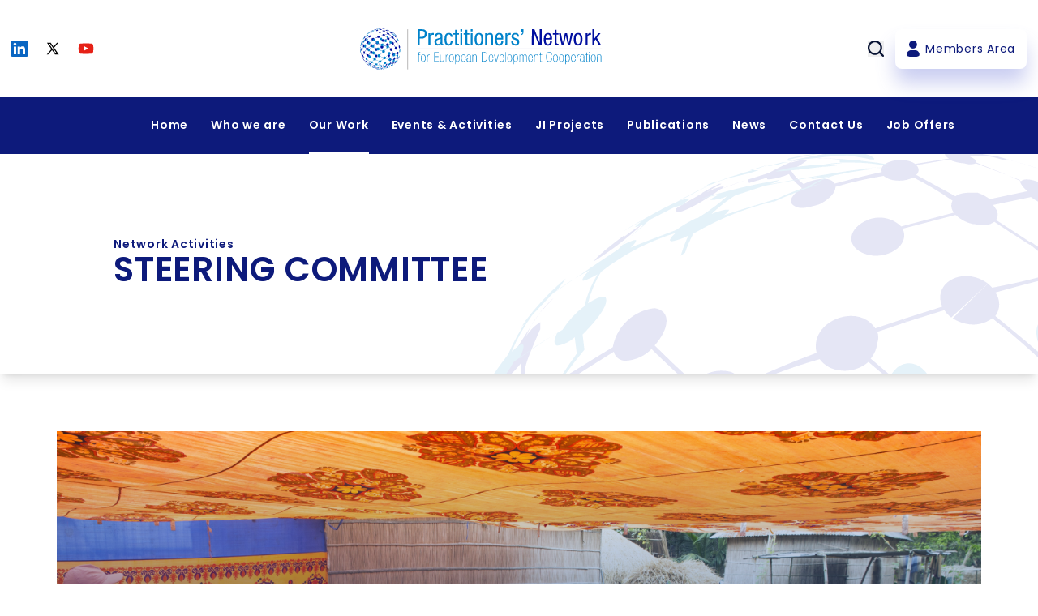

--- FILE ---
content_type: text/html; charset=utf-8
request_url: https://www.dev-practitioners.eu/what-we-do/mobilisation-of-public-sector-expertise/
body_size: 6187
content:


<!DOCTYPE html>
<html lang="en">

<head>
  <meta charset="UTF-8">
  <meta http-equiv="X-UA-Compatible" content="IE=edge, chrome=1" />
  <meta name="viewport" content="width=device-width, initial-scale=1.0">
  <meta name="csrf-token" content="ilvZAw5Kc0YxKgUHKuGIIiZ2Lz1e7YPDji20J2TBncNzXhzhsAel0jzeJnApASyD">
  
  
  <title>Practitioners' Network | What we do</title>
  
  
  <meta name="description" content="Practitioners' Network for European Development Cooperation">
  
  
  
  
  
  <meta name="author" content="Practitioners' Network">
  
  
  
  
  <!-- Open Graph / Facebook base -->
  <meta property="og:site_name" content="Practitioners' Network" />
  <meta property="og:type" content="website" />
  <meta property="og:image:width" content="1200" />
  <meta property="og:image:height" content="630" />
  
  <meta property="og:title" content="">
  
  
    
  
  
    
  

  <!-- metas Twitter Cards base -->
  <meta name="twitter:card" content="summary_large_image" />
  
  <meta property="twitter:title" content="">
  
  
    
  
  
    
  
  

  <link rel="shortcut icon" href="/static/images/favicons/favicon.55934568c62e.ico">

  
  
  <link rel="preload" href="https://cdn.jsdelivr.net/npm/fullcalendar@5.5.1/main.css" as="style"
    onload="this.onload=null;this.rel='stylesheet'">
  
  <link rel="preload" href="/static/lite_yt/lite_yt_embed.29ba962d85b8.css" as="style"
    onload="this.onload=null;this.rel='stylesheet'">
  <link rel="preload" href="/static/inter_tel/intlTelInput.fe87277eaee5.css" as="style"
    onload="this.onload=null;this.rel='stylesheet'">

  <!-- ✅ Load slick theme CSS ✅ -->

  <link rel="stylesheet" href="https://cdnjs.cloudflare.com/ajax/libs/slick-carousel/1.8.1/slick.css"
    integrity="sha512-wR4oNhLBHf7smjy0K4oqzdWumd+r5/+6QO/vDda76MW5iug4PT7v86FoEkySIJft3XA0Ae6axhIvHrqwm793Nw=="
    crossorigin="anonymous" referrerpolicy="no-referrer" />
  <link rel="stylesheet" href="https://cdnjs.cloudflare.com/ajax/libs/slick-carousel/1.8.1/slick-theme.min.css"
    integrity="sha512-17EgCFERpgZKcm0j0fEq1YCJuyAWdz9KUtv1EjVuaOz8pDnh/0nZxmU6BBXwaaxqoi9PQXnRWqlcDB027hgv9A=="
    crossorigin="anonymous" referrerpolicy="no-referrer" />
  

  
  

  <!--fonts-->
  <link rel="preload" href="https://cdnjs.cloudflare.com/ajax/libs/animate.css/4.1.1/animate.min.css" as="style"
    onload="this.onload=null;this.rel='stylesheet'" />
  <link rel="preconnect" href="https://fonts.gstatic.com">
  <link
    href="https://fonts.googleapis.com/css2?family=Poppins:ital,wght@0,100;0,300;0,400;0,600;0,800;1,300;1,400;1,600;1,800&display=swap"
    rel="stylesheet">
  
  
  <link href="/static/dist/css/main.c67034fbcfe7.css" rel="stylesheet">
</head>

<body>
  <!-- Global site tag (gtag.js) - Google Analytics -->
  <script async src="https://www.googletagmanager.com/gtag/js?id=UA-165353120-1"></script>
  <script>
    window.dataLayer = window.dataLayer || [];

    function gtag() {
      dataLayer.push(arguments);
    }

    gtag('js', new Date());

    gtag('config', 'UA-165353120-1');
  </script>
  <script src="https://code.jquery.com/jquery-3.6.0.min.js"></script>
  <div class="layout">
    
<header id="Header"
        x-data="{ open: false, headerHeight: document.getElementById('Header').offsetHeight, showSearch: false }"
        
        class="fixed top-0 left-0 right-0 z-10 transition-all text-white  border-gray-200"
        style="background-color: #0D1A7B"
        >
  <nav id="nav_1" class="flex min-h-[120px] bg-white flex-row mx-auto items-center lg:justify-between">
    <div :class="{ 'justify-end md:justify-between lg:justify-between xl:justify-between': showSearch, 'justify-between': !showSearch }" class="px-4 flex items-center w-full container mx-auto max-h-[50px] justify-between">
      <div class="text-black hidden lg:block xl:block 2xl:block">
        <div class="flex flex-row md:flex">
          <a class="px-2 md:px-5 py-4 rounded-lg lg:p-0 leading-8" href="https://www.linkedin.com/company/practitioners-network" target="_blank">
            <svg width="20" height="20" fill="#0A66C2">
              <use href="/static/images/icons/icon_list.06d2022a7855.svg#icon-linkedin"/>
            </svg>
          </a>
          <a class="md:px-5 py-4 ml-4 md:ml-6 rounded-lg lg:p-0 leading-8" href="https://twitter.com/Practitioners_" target="_blank">
            <svg width="20" height="20" fill="#1DA1F2">
              <use href="/static/images/icons/icon_list.06d2022a7855.svg#icon-twitter"/>
            </svg>
          </a>
          <a class="md:px-5 py-4 ml-4 md:ml-6 rounded-lg lg:p-0 leading-8" href="https://www.youtube.com/channel/UCQqwh0jY7UCef5F6FOm49Fg" target="_blank">
            <svg width="20" height="20" fill="#E62117">
              <use href="/static/images/icons/icon_list.06d2022a7855.svg#icon-youtube"/>
            </svg>
          </a>
        </div>
      </div>
      <a  href="/" :class="{ 'hidden md:block lg:block xl:block': showSearch}">
        <svg class="max-w-full pr-6 xl:pr-0" height="56">
          <use href="/static/images/icons/icon_list.06d2022a7855.svg#logo-color"/>
        </svg>
      </a>
      <div class="menu-right flex items-center">
        
<div class="search_form-wrapper w-auto md:w-auto lg:w-auto xl:w-auto">
  <form role="form" action="/search/" id="cse-search-box-form-id" :class="{ '-top-0 md:right-16 lg:right-60 xl:right-96  2xl:right-21': showSearch, 'hidden': !showSearch }" class="bg-white flex flex-row px-0 sm:px-3 py-1 lg:py-0 transition ease-in-out hidden">
    <input id="passwordConfirm" type="text" name="q" value="" placeholder="Search here" class="block md:w-48 lg:w-64 rounded-lg border-2 p-[0.725rem] text-gray-800 appearance-none focus:text-gray-500 focus:outline-none" required />
    <button @click="showSearch = false" class="mx-2 xl:mx-4 focus:outline-none">
      <svg class="stroke-current" width="16" height="16">
        <use href="/static/images/icons/icon_list.06d2022a7855.svg#icon-close"/>
      </svg>
    </button>
  </form>
  <div :class="{ 'hidden': showSearch}" class="flex justify-items-end button-search mr-4 md:ml-24 lg:ml-0">
    <button @click="showSearch = true" class=" hover:text-primary focus:outline-none font-semibold">
      <img src="/static/images/icons/search-icon.c3c55700fb33.svg" alt="" class="stroke-current" width="20" height="20" >
    </button>
  </div>
</div>



        <a href="/member-area/" class="text-blue-primary p-4 button-members rounded-lg flex items-center min-h-[50px] sm:min-h-[auto] min-w-[50px]" title="member-area">
          <img src="/static/images/icons/members-icon.66332e296b04.svg" class="sm:mr-2" width="16" height="20"  alt="">
          <span class="hidden sm:block">Members Area</span>
        </a>
      </div>
    </div>
  </nav>
  
<nav class="flex flex-col relative lg:justify-center lg:flex-row h-20">
   <div class="menu">
      <div class="px-12 menu__content">
         <a id="logo_blanco" href="/" class="hidden" title="home">
            <svg class="max-w-full" width="220" height="35">
               <use href="/static/images/icons/icon_list.06d2022a7855.svg#logo-white" />
            </svg>
         </a>
   
         <!-- Hamburger -->
         <label for="checkbox" class="hamburger inline-flex ml-auto justify-center items-center lg:hidden xl:hidden">
            <input type="checkbox" id="checkbox">
            <span class="line line-main"></span>
            <span class="line line-split"></span>
         </label>
      </div>

      <ul class="menu__list lg:h-full lg:grid lg:grid-flow-col lg:gap-6 xl:h-full xl:gap-8 2xl:gap-16 md:text-base xl:grid 2xl:grid 2xl:text-lg 2xl:h-full">
         <li>
            <a href="/"
               class="block lg:border-b-2 xl:border-b-2 2xl:border-b-2 border-transparent lg:h-full lg:flex lg:items-center xl:h-full xl:flex xl:items-center 2xl:h-full 2xl:flex 2xl:items-center lg:hover:border-white xl:hover:border-white 2xl:hover:border-white "
               title="jobs-opportunities">Home
            </a>
         </li>

         <li>
            <a id="submenu" class="menu__link  lg:h-full lg:flex lg:items-center xl:flex xl:items-center xl:h-full 2xl:h-full 2xl:flex 2xl:items-center cursor-pointer text-center block lg:border-b-2 xl:border-b-2 2xl:border-b-2 border-transparent lg:hover:border-white xl:hover:border-white 2xl:hover:border-white " aria-expanded="false" aria-hidden="true" aria-label="Expandir menu">
               <label class="cursor-pointer" for="we are">Who we are</label>
               <button type="button" class="btn_collapsible hidden"></button>
            </a>
            <div class="background mt-2 w-full hidden lg:w-4/5 lg:left-10percent lg:m-0 xl:w-4/5 xl:left-10percent xl:m-0">
               <ul class="background__elements justify-start flex flex-col lg:flex-row lg:justify-around xl:justify-around">
                  <li>
                     <a class="background__elements-element" href="/what-we-are/#who-we-are-section">About Us</a>
                  </li>
                  <li>
                     <a class="background__elements-element" href="/what-we-are/#our-history-section">Our History</a>
                  </li>
                  <li>
                     <a class="background__elements-element" href="/what-we-are/#who-we-work-section">How We Work</a>
                  </li>
                  <li>
                     <a class="background__elements-element" href="/what-we-are/#governance-structure-section">Governance Structure</a>
                  </li>
                  <li>
                     <a class="background__elements-element" href="/what-we-are/#key-documents-section">Key Documents</a>
                  </li>
                  <li>
                     <a class="background__elements-element" href="/what-we-are/#our-members-section">Our Members</a>
                  </li>
               </ul>
            </div>
         </li>

         <li>
            <a id="submenu" class="menu__link cursor-pointer text-center block lg:border-b-2 xl:border-b-2 2xl:border-b-2 border-transparent lg:h-full lg:flex lg:items-center xl:h-full xl:flex xl:items-center 2xl:h-full 2xl:flex 2xl:items-center lg:hover:border-white xl:hover:border-white 2xl:hover:border-white text-skyblue lg:text-white lg:border-white xl:text-white xl:border-white 2xl:text-white 2xl:border-white font-semibold " aria-expanded="false" aria-hidden="true" aria-label="Expandir menu">
               <label class="cursor-pointer" for="Our Work">Our Work</label>
               <button type="button" class="btn_collapsible hidden"></button>
            </a>
            <div class="background mt-2 w-full hidden lg:w-4/5 lg:left-10percent lg:m-0 xl:w-4/5 xl:left-10percent xl:m-0">
               <ul class="background__elements grid-rows-2 grid grid-flow-row-dense lg:grid-flow-col-dense xl:grid-flow-col-dense lg:justify-around xl:justify-around">
                  <li>
                     <a class="background__elements-element" href="/what-we-do/">View All</a>
                  </li>
                  
                  <li>
                     <a class="background__elements-element" href="/what-we-do/general-assembly/">GENERAL ASSEMBLY</a>
                  </li>
                  
                  <li>
                     <a class="background__elements-element" href="/what-we-do/mobilisation-of-public-sector-expertise/">STEERING COMMITTEE</a>
                  </li>
                  
                  <li>
                     <a class="background__elements-element" href="/what-we-do/presidency-and-coordination/">PRESIDENCY AND TROIKA</a>
                  </li>
                  
                  <li>
                     <a class="background__elements-element" href="/what-we-do/effective-partnership/">EFFECTIVE PARTNERSHIPS AND IMPLEMENTATION WORKING GROUP</a>
                  </li>
                  
                  <li>
                     <a class="background__elements-element" href="/what-we-do/contractual-and-financial-framework/">CONTRACTUAL AND FINANCIAL FRAMEWORKS WORKING GROUP</a>
                  </li>
                  
                  <li>
                     <a class="background__elements-element" href="/what-we-do/thematic-wg/">THEMATIC WORKING GROUP</a>
                  </li>
                  
                  <li>
                     <a class="background__elements-element" href="/what-we-do/team-europe-task-force/">TEAM EUROPE TASK FORCE</a>
                  </li>
                  
                  <li>
                     <a class="background__elements-element" href="/what-we-do/gender-task-force/">GENDER EQUALITY TASK FORCE</a>
                  </li>
                  
                  <li>
                     <a class="background__elements-element" href="/what-we-do/public-technical-cooperation/">PUBLIC TECHNICAL COOPERATION TASK FORCE</a>
                  </li>
                  
               </ul>
            </div>
         </li>

         <li>
            <a href="/events/"
               class="block border-b-2 border-transparent lg:h-full lg:flex lg:items-center xl:h-full xl:flex xl:items-center 2xl:h-full 2xl:flex 2xl:items-center hover:border-white "
               title="events-and-activities">Events & Activities</a>
         </li>
         
         <li>
            <a id="submenu" class="menu__link cursor-pointer text-center block lg:border-b-2 xl:border-b-2 2xl:border-b-2 border-transparent lg:h-full lg:flex lg:items-center xl:h-full xl:flex xl:items-center 2xl:h-full 2xl:flex 2xl:items-center lg:hover:border-white xl:hover:border-white 2xl:hover:border-white " aria-expanded="false" aria-hidden="true" aria-label="Expandir menu">
               <label class="cursor-pointer" for="JI Projects">JI Projects</label>
               <button type="button" class="btn_collapsible hidden"></button>
            </a>
            <div class="background hidden mt-2 w-full lg:m-0 lg:w-4/5 lg:left-10percent xl:m-0 xl:w-4/5 xl:left-10percent">
               <ul class="background__elements xl:gap-24 lg:gap-24 flex flex-col justify-center items-center lg:flex-row">
                  <li><a class="background__elements-element" href="/map-dashboard/">JI Projects Database</a></li>
                  <li><a class="background__elements-element" href="/ji-videos/">JI Videos</a></li>
               </ul>
            </div>
         </li>

         <li>
            <a href="/publications/"
               class="block lg:border-b-2 xl:border-b-2 2xl:border-b-2 border-transparent lg:h-full lg:flex lg:items-center xl:h-full xl:flex xl:items-center 2xl:h-full 2xl:flex 2xl:items-center lg:hover:border-white xl:hover:border-white 2xl:hover:border-white "
               title="publications">Publications</a>
         </li>

         <li>
            <a href="/news/"
            class="block lg:border-b-2 xl:border-b-2 2xl:border-b-2 border-transparent lg:h-full lg:flex lg:items-center xl:h-full xl:flex xl:items-center 2xl:h-full 2xl:flex 2xl:items-center lg:hover:border-white xl:hover:border-white 2xl:hover:border-white "
            title="member-area">News</a>
         </li>

         <li>
            <a href="/contact-us/"
            class="block lg:border-b-2 xl:border-b-2 2xl:border-b-2 border-transparent lg:h-full lg:flex lg:items-center xl:h-full xl:flex xl:items-center 2xl:h-full 2xl:flex 2xl:items-center lg:hover:border-white xl:hover:border-white 2xl:hover:border-white "
            title="contact-us">Contact Us</a>
         </li>

         <li>
            <a href="/job-offers/"
            class="block lg:border-b-2 xl:border-b-2 2xl:border-b-2 border-transparent lg:h-full lg:flex lg:items-center xl:h-full xl:flex xl:items-center 2xl:h-full 2xl:flex 2xl:items-center lg:hover:border-white xl:hover:border-white 2xl:hover:border-white "
            title="jobs-opportunities">Job Offers</a>
         </li>
      </ul>
   </div>
</nav>
</header>

    
<style>
  #activity {
    height: 600px;
  }

  @media only screen and (max-width:500px) {

    /* For mobile phones: */
    #activity {
      height: auto;
    }
  }
</style>


<section class="mt-52 bg-white relative h-80 shadow-lg">
    <div class="w-full h-full container mx-auto flex flex-col justify-center gap-4 px-5 md:px-40 lg:px-40 xl:px-40">
        <p class="font-semibold font-ff-primary text-base justify-center text_dark_blue"><a href=" /what-we-do/ ">Network Activities</a></p>
        <h1 class="text-xl md:text-4xl lg:text-5xl xl:text-5xl 2xl:text-5xl font-semibold font-ff-primary uppercase text_dark_blue"> STEERING COMMITTEE </h1>
        
          
        
    </div>
    <img class="absolute top-0 h-full right-0" src="/static/images/world.0167621f89ee.svg">
</section>
<section class="container px-5 mx-auto md:px-20 py-20 flex flex-col gap-10">
  
  <div class="gradient-blue">
    <img src="/media/blog/SC_GIZ.jpg" >
  </div>
  
  <div class="activityDescription"><p>The main role of the Steering Committee is to prepare and implement decisions taken by the General Assembly.</p>

<p>It is composed of the three Members that hold the incoming, current and outgoing network Presidency, as well as three other Members appointed by the General Assembly.</p></div>
</section>



    

<footer class="text-white" style="background-color: #0D1A7B">
  <section class="container mx-auto px-5 lg:px-8 xl:px-0">
    <div class="grid gap-5 grid-cols-3 lg:grid-cols-12 py-8 sm:py-15 md:py-24">
      <!-- Col-1 -->
      <div class="col-start-1 col-end-4 md:col-end-5">
        <svg>
          <use href="/static/images/icons/icon_list.06d2022a7855.svg#logo-white" />
        </svg>
        <p class="mt-4"><p>We are happy to exchange with you. In case of any questions regarding the&nbsp;<strong>Practitioners&rsquo; Network</strong>&nbsp;and our activities,&nbsp;<strong>please contact us</strong>.</p></p>
      </div>

      <!-- Col-2 -->
      <div class="col-start-1 col-end-3 md:col-start-6 md:col-end-8">
        <!-- Col Title -->
        <p class="text-xs uppercase font-medium mb-6">
          PRACTITIONERS' NETWORK COORDINATION
        </p>

        <!-- Links -->
        <p class="my-3 block hover:text-gray-300 text-sm font-medium">Square de Meeûs, 38-40 – 1000 Brussels (b.15)</p>
        <a href="mailto:info@dev-practitioners.eu" class="my-3 block hover:text-gray-300 text-sm font-medium">
          info@dev-practitioners.eu
        </a>
        <a href="tel:+32 04 9629 3751" class="my-3 block hover:text-gray-300 text-sm font-medium">
          +32 04 9629 3751
        </a>
        <a href="/contact-us/" class="my-3 block hover:text-gray-300 text-sm font-medium">
          Contact us
        </a>
        
      </div>

      <!-- Col-3 -->
      
      <div class="md:col-start-9">
        <!-- Col Title -->
        <p class="text-xs uppercase font-medium mb-6">
          FOLLOW US
        </p>

        <!-- Links -->
        
        <a href="https://twitter.com/Practitioners_" target="_blank"
          class="my-3 block hover:text-gray-300 text-sm font-medium">
          X
        </a>
        
        
        <a href="https://www.linkedin.com/company/practitioners-network" target="_blank"
          class="my-3 block hover:text-gray-300 text-sm font-medium">
          LinkedIn
        </a>
        
        
        <a href="https://www.youtube.com/channel/UCQqwh0jY7UCef5F6FOm49Fg" target="_blank"
          class="my-3 block hover:text-gray-300 text-sm font-medium">
          Youtube
        </a>
        
      </div>
      

      <!-- Col-3 -->
      <div class="hidden lg:block md:col-end-13">
        <img src="/static/images/QR.94794efb36a0.jpg" width="90" height="90" alt="QRCode">
      </div>
    </div>

    <!-- Copyright Bar -->
    <div class="flex py-5 border-t border-gray-500 sm:flex-row flex-col text-center sm:text-left">
      
      <span class="mb-3 sm:mb-0">2026 © dev-practitioners.eu All rights reserved</span>
      

      <div class="flex flex-row justify-center md:justify-start md:flex-auto flex-row-reverse">
        <a href="/terms-and-conditions/" class="ml-4 hover:text-gray-300">Terms & Conditions</a>
        <a href="/privacy-policy/" class="hover:text-gray-300">Privacy Policy</a>
      </div>
    </div>
  </section>
</footer>
  </div>
  
  <script src="https://cdn.jsdelivr.net/npm/axios/dist/axios.min.js"></script>
  <script src="https://cdn.jsdelivr.net/gh/alpinejs/alpine@v2.x.x/dist/alpine.min.js"></script>
  
  
  <script src="https://unpkg.com/isotope-layout@3/dist/isotope.pkgd.js"></script>
  
  <script src="https://unpkg.com/lite-vimeo-embed" defer></script>
  <script src="/static/lite_yt/lite_yt_embed.912bc888a364.js" defer></script>
  <script src="/static/inter_tel/intlTelInput.0f9c9d74ec24.js" defer></script>
  
  <!-- extra:js -->
  
  
  <!-- end extra:js -->
  <script src="/static/dist/js/main.90b5fa98e4ee.js"></script>
</body>

</html>


--- FILE ---
content_type: text/css
request_url: https://www.dev-practitioners.eu/static/dist/css/main.c67034fbcfe7.css
body_size: 50263
content:
/*!*************************************************************************************************!*\
  !*** css ./node_modules/css-loader/dist/cjs.js!./practitioners_network/static/sass/comment.css ***!
  \*************************************************************************************************/
#comments{
    margin-top: 75px;
}

#comments :target {
    border: 1px solid #2188ff;
    border-radius: 6px;
    box-shadow: 0 0 0 .2em #c8e1ff;
}
.position__suggestion {
    position: absolute;
    bottom: -6rem !important;
    left: 0rem;
    
}
.highlight {
    color: #0D1A7B;
    font-weight: 700;
}
.menu-container {
    position: relative;
    display: inline-block;
}

.icon-dots {
    cursor: pointer;
    margin: 0rem 0.5rem 0.5rem;
}

.menu-options {
    display: none;
    position: absolute;
    top: 25px;
    right: 0;
    background-color: white;
    border: 1px solid #ddd;
    box-shadow: 0px 4px 8px rgba(0, 0, 0, 0.1);
    padding: 10px;
    z-index: 100;
}

.menu-options p {
    margin: 0;
    padding: 5px 10px;
    cursor: pointer;
    white-space: nowrap;
}

.menu-options p:hover {
    background-color: #f0f0f0;
}
.menu-container:hover .menu-options {
    display: block;
}

.menu-container:focus .menu-options {
    display: block;
}

.comment__suggestions {

    width: 100%;
    height: 200px;
    min-height: 7rem;
    padding: 1rem;
    background: #FFFFFF;
    box-shadow: 0px 5px 14px -1px rgba(92, 104, 211, 0.33);
    backdrop-filter: blur(5px);
    border-radius: 0px 0px 8px 8px;
    overflow-y: scroll;
    z-index: 100000;
    position: relative;
}

.js-updated-comment {
    color: #637381;
}

.editableContent ul {
    list-style-type: disc !important;
    margin: 0rem 1rem !important;
    padding: 0rem 1rem !important;

}

#alert-dialog::backdrop{
    background: linear-gradient(#000d, #000a);
}

.linkcolor{
    color: #2188ff;
}

.toastify {
    padding: 12px 20px;
    color: #ffffff;
    display: inline-block;
    box-shadow: 0 3px 6px -1px rgba(0, 0, 0, 0.12), 0 10px 36px -4px rgba(77, 96, 232, 0.3);
    background: -webkit-linear-gradient(315deg, #73a5ff, #5477f5);
    background: linear-gradient(135deg, #73a5ff, #5477f5);
    position: fixed;
    opacity: 0;
    transition: all 0.4s cubic-bezier(0.215, 0.61, 0.355, 1);
    border-radius: 2px;
    cursor: pointer;
    text-decoration: none;
    max-width: calc(50% - 20px);
    z-index: 2147483647 !important;
}

.toastify.on {
    opacity: 1;
}

.toast-close {
    background: transparent;
    border: 0;
    color: white;
    cursor: pointer;
    font-family: inherit;
    font-size: 1em;
    opacity: 0.4;
    padding: 0 5px;
}

.toastify-right {
    right: 15px;
}

.toastify-left {
    left: 15px;
}

.toastify-top {
    top: -150px;
}

.toastify-bottom {
    bottom: -150px;
}

.toastify-rounded {
    border-radius: 25px;
}

.toastify-avatar {
    width: 1.5em;
    height: 1.5em;
    margin: -7px 5px;
    border-radius: 2px;
}

.toastify-center {
    margin-left: auto;
    margin-right: auto;
    left: 0;
    right: 0;
    max-width: fit-content;
    max-width: -moz-fit-content;
}

@media only screen and (max-width: 360px) {
    .toastify-right, .toastify-left {
        margin-left: auto;
        margin-right: auto;
        left: 0;
        right: 0;
        max-width: fit-content;
    }
}

.notification-toast{
    z-index: 999;
}

.selected{
    background-color: #00bc8c;
    cursor: pointer;
}

#suggestionContainer > li {
    cursor: pointer;
}
.suggestionContainer >  li{
    cursor: pointer;
    list-style: none;
    position: relative;
    height: 25px;


}

.js-parent-comment ul,
.js-parent-comment ol {
  list-style: none;
}

.js-parent-comment ul,
.js-parent-comment ol,
.js-parent-comment * ul,
.js-parent-comment * ol {
  list-style: initial;
  margin-left: 20px; /* Puedes ajustar el margen si lo necesitas */
}


.js-comment-content{
    list-style: disc;

}


.suggestionContainer >  li:hover{
    transition: all 0.5s ease;
    background-color: #dddee6;
    transition: all 0.5s ease;
    padding-left: 10px;
    transition: all 0.75s;
}

.comment__suggestions > hr{
    width: 100%;
    border-top: 1px solid #0d1a7b;
    
}

.iconRotate{
    transform: rotate(0deg);
    animation: rotateNotificationIcon 1.2s cubic-bezier(.17,.67,.73,.85);
    animation-iteration-count: 30;
    
    
}
.notification{
    transition: opacity 1s ease, transform 1s ease; 
}

.withOpacity{
    opacity: 0;
}

@keyframes showNotificationElement{
    0% {
        opacity: 0;
        height: 0;
        line-height: 0;
        padding: 0;
        margin-top: 0;
    }

    75%{
        opacity: 0;
        height: 100%;
        line-height: 100%;
        padding: 20px;
        margin-top: 10px;
    }

    100%{
        opacity: 1;
        height: 100%;
        line-height: 100%;
        padding: 20px;
        margin-top: 10px;
    }
}


@keyframes rotateNotificationIcon{
    0%{
        transform: rotate(0deg);
    }
    50%{
        transform: rotate(45deg);
    }

    75%{
        transform: rotate(-45deg);
    }

    100%{
        transform: rotate(0deg);
    }

}


.js-comment-content {
    font-size: 14px;
    color: #637381;
    font-weight: 500;
    line-height: 1.2;
}
.js-comment-content>.js-comment-urlhash {
    opacity: 1;
    padding-left: 10px;
    font-size: 0.9em;
    text-decoration: none;
    transition: opacity 200ms ease-in-out;
}
#comments .bb {
    padding-bottom: 0.5rem;
    border-bottom: 0.5px solid #D7E1EA;
    width: 100%;
    font-weight: 600;
    color: #637381;
}
#comments .comments__list {
    background: #FFF;
    padding: 1.625rem;
    border-radius: 0.5rem;
}
.accordion__replies {
    /*   */
    border: 1px solid #e2f0ff;
    background-color: #e2f0ff;
    padding: 0.5rem;
    border-radius: 2px;
    color: #0D1A7B;
    font-family: Poppins;
    font-size: 12px;
    font-weight: 600;
    display: flex;
    align-items: center;
    gap: 0.5rem;
    cursor: pointer;
    transition: all 0.3s ease-out;
}

#customHide{

      max-height: 0;
      overflow: hidden;
      transition: max-height 0.4s ease-out;
}





.accordion__replies--active{
    background-color: #fff;
    border: 1px solid #0D1A7B;
}

#commentButton{
    opacity: 0.5;
    cursor: not-allowed;
}


#comments .js-replies {
    margin-left: 3rem;
      max-height: 0;
      opacity: 0;
      overflow: hidden;
      /* Time of the show and hide transition */
      transition: opacity 0.5s cubic-bezier(1,0,.12,.99), max-height 0.5s cubic-bezier(1,0,.12,.99);


}
    
    
.show {
    max-height: 1000000px !important;
    opacity: 1 !important;
  }

.image__profile{
    height: 42px;
    width: 42px;
    object-fit: cover; 
    object-position: center;
    border-radius: 100%;
}
.comments__time {
    font-size: 14px;
    font-weight: 600 !important;
    color: #637381;
    line-height: 1.1;
    text-align: justify;
}
#comments .text-wrap {
    word-wrap: break-word;
}
#comments .h7 {
    font-size: 0.9rem;
    font-family: inherit;
    font-weight: 500;
    line-height: 1.2;
    color: inherit;
}
#comments .btn:disabled {
    cursor: not-allowed;
}
#comments textarea {
    min-height: 31px;
    padding: 4px 15px;
    overflow: hidden;
    resize: none;
}
#comments textarea:focus, #comments textarea:hover {
    border: 1px solid #00bc8c;
    outline: none;
}
.form-control:focus::placeholder,
.s-input:focus::placeholder,
input#search-input:focus::placeholder {
    opacity: 0.5;
}
#comments .js-comment-input:invalid {
    box-shadow: none;
}
#comments .edit-comment::before {
    content: none;
}
#comments .btn-link {
    text-decoration: none;
    padding: 0;
    font-size: 100%;
}
#comments .read-more {
    font-size: 0.9rem;
}
#comments .user-has-reacted,
#comments .user-has-flagged {
    fill: #ffc96c;
}

#comments .user-has-not-reacted,
#comments .user-has-not-flagged,
#comments .user-has-followed {
    fill: none;
}
#comments .user-has-flagged,
#comments .user-has-not-flagged,
#comments .comment-follow-icon {
    cursor: pointer;
}
.flag-modal textarea {
    display: none;
}
.flagged-comment {
    color: #999;
}
.flag-rejected,
.flag-resolved,
#comments .user-has-followed {
    stroke: #00bc8c;
}
.comment-modal {
    position: fixed;
    left: 0;
    top: 0;
    width: 100%;
    height: 100%;
    background-color: rgba(0, 0, 0, 0.5);
    opacity: 0;
    display: none;
    transform: scale(1.1);
    transition: opacity 0.25s 0s, transform 0.75s;
    z-index: 2000;
    overflow-x: hidden;
    overflow-y: hidden;
}
.show-modal {
    opacity: 1;
    transform: scale(1.0);
    transition: opacity 0.25s 0s, transform 0.5s;
}
.comment-modal-dialog {
    position: sticky;
    top: 50%;
    width: auto;
    pointer-events: none;
    max-width: 500px;
    margin: 1.75rem auto;
}
.comment-modal-content {
    position: relative;
    display: flex;
    flex-direction: column;
    width: 100%;
    pointer-events: auto;
    background-color: #fff;
    background-clip: padding-box;
    border: 1px solid rgba(0, 0, 0, 0.2);
    border-radius: 0.3rem;
    outline: 0;
}
.modal-close-btn {
    float: right;
    width: 2rem;
    height: 2rem;
    font-size: 1.5rem;
    font-weight: 700;
    line-height: 1.5rem;
    text-align: center;
    cursor: pointer;
    border: 0;
    background-color: transparent;
    color: #000;
    text-shadow: 0 1px 0 #fff;
}
.modal-close-btn:hover {
    color: #000;
    text-decoration: none;
    opacity: .75;
}
.alert-error {
    color: #78281f;
    background-color: #fadbd8;
    border-color: #f8cdc8;
}

.three-dots {
    position: relative;
    width: 5px;
    height: 5px;
    background-color: #666;
    border-radius: 50%;
    margin-bottom: 2px;
    margin-top: 2px;
}
.three-dots-wrapper {
    cursor: pointer;
    width: 10px;
    padding: 3px;
}

.three-dots-dropdown {
    position: absolute;
    background-color: #f9f9f9;
    overflow: auto;
    box-shadow: 0 8px 16px 0 rgba(0,0,0,0.2);
    z-index: 10;
    padding: 0;
    margin: 0;
    right: 0;
}
.three-dots-dropdown > li {
    border-bottom: 1px solid #e5e5e5;
    padding: 0 10px;
}
.three-dots-dropdown > li:hover {
    background: #f1f1f1;
}
/* Modal de Boostrap */
.close {
    float: right;
    font-size: 1.5rem;
    font-weight: 700;
    line-height: 1;
    color: #000;
    text-shadow: 0 1px 0 #fff;
    opacity: .5; }
    .close:hover, .close:focus {
      color: #000;
      text-decoration: none;
      opacity: .75; }
    .close:not(:disabled):not(.disabled) {
      cursor: pointer; }
  
  button.close {
    padding: 0;
    background-color: transparent;
    border: 0;
    -webkit-appearance: none; }
  
  .modal-open {
    overflow: hidden; }
  
  .modal {
    position: fixed;
    top: 0;
    right: 0;
    bottom: 0;
    left: 0;
    z-index: 1050;
    display: none;
    overflow: hidden;
    outline: 0; }
    .modal-open .modal {
      overflow-x: hidden;
      overflow-y: auto; }
  
  .modal-dialog {
    position: relative;
    width: auto;
    margin: 0.5rem;
    pointer-events: none; }
    .modal.fade .modal-dialog {
      transition: transform 0.3s ease-out;
      transform: translate(0, -25%); }
      @media screen and (prefers-reduced-motion: reduce) {
        .modal.fade .modal-dialog {
          transition: none; } }
    .modal.show .modal-dialog {
      transform: translate(0, 0); }
  
  .modal-dialog-centered {
    display: flex;
    align-items: center;
    min-height: calc(100% - (0.5rem * 2)); }
  
  .modal-content {
    position: relative;
    display: flex;
    flex-direction: column;
    width: 100%;
    pointer-events: auto;
    background-color: #fff;
    background-clip: padding-box;
    border: 1px solid rgba(0, 0, 0, 0.2);
    border-radius: 0.3rem;
    outline: 0; }
  
  .modal-backdrop {
    position: fixed;
    top: 0;
    right: 0;
    bottom: 0;
    left: 0;
    z-index: 1040;
    background-color: #000; }
    .modal-backdrop.fade {
      opacity: 0; }
    .modal-backdrop.show {
      opacity: 0.5; }
  
  .modal-header {
    display: flex;
    align-items: flex-start;
    justify-content: space-between;
    padding: 1rem;
    border-bottom: 1px solid #e9ecef;
    border-top-left-radius: 0.3rem;
    border-top-right-radius: 0.3rem; }
    .modal-header .close {
      padding: 1rem;
      margin: -1rem -1rem -1rem auto; }
  
  .modal-title {
    margin-bottom: 0;
    line-height: 1.5; }
  
  .modal-body {
    position: relative;
    flex: 1 1 auto;
    padding: 1rem; }
  
  .modal-footer {
    display: flex;
    align-items: center;
    justify-content: flex-end;
    padding: 1rem;
    border-top: 1px solid #e9ecef; }
    .modal-footer > :not(:first-child) {
      margin-left: .25rem; }
    .modal-footer > :not(:last-child) {
      margin-right: .25rem; }
  
  .modal-scrollbar-measure {
    position: absolute;
    top: -9999px;
    width: 50px;
    height: 50px;
    overflow: scroll; }
  
  @media (min-width: 576px) {
    .modal-dialog {
      max-width: 500px;
      margin: 1.75rem auto; }
    .modal-dialog-centered {
      min-height: calc(100% - (1.75rem * 2)); }
    .modal-sm {
      max-width: 300px; } }
  
  @media (min-width: 992px) {
    .modal-lg {
      max-width: 800px; } }

#editor-container {
    position: relative;
    height: 100%;
    max-width: 100%;
    min-height: 150px;
    display: block;
    border-radius: 8px;
    border: 1px solid #D7E1EA;
    background-color: #FFF;
}

#toolbar {
    position: absolute;
    bottom: 0px;
    left: 0px;
    padding: 1.375rem;
    display: flex;
    gap: 1.125rem;
    align-items: center;
}

.editableContent {
    width: 100%;
    height: 100%;
    display: block;
    position: absolute;
    top: 0px;
    left: 0px;
    max-height: 107px;
    overflow-y: auto;
    background: transparent;
    outline: none;
    padding: 1rem;
}

.editableContent:active{
    outline: none;
}

[contenteditable="true"]:focus {
    outline: none;
}

.buttonPlaceholder {
    padding: 1.375rem;
}
/*!***************************************************************************************************************************************************************************************************************!*\
  !*** css ./node_modules/css-loader/dist/cjs.js!./node_modules/postcss-loader/dist/cjs.js!./node_modules/sass-loader/dist/cjs.js??ruleSet[1].rules[1].use[3]!./practitioners_network/static/sass/project.scss ***!
  \***************************************************************************************************************************************************************************************************************/
@charset "UTF-8";
/* font-sizes */
/* ----------------------------
 *
 * Global
 *
 * --------------------------- */
html {
  font-size: 14px;
  letter-spacing: 0.75px;
  min-height: 100vh;
  position: relative;
  z-index: 1;
}
html body {
  color: #231F20;
  font-family: "Poppins", sans-serif;
  font-feature-settings: "kern";
  text-rendering: optimizeLegibility;
  position: relative;
  min-height: 100%;
  height: 100vh;
}

/* ! tailwindcss v3.4.3 | MIT License | https://tailwindcss.com */

/*
1. Prevent padding and border from affecting element width. (https://github.com/mozdevs/cssremedy/issues/4)
2. Allow adding a border to an element by just adding a border-width. (https://github.com/tailwindcss/tailwindcss/pull/116)
*/

*,
::before,
::after {
  box-sizing: border-box; /* 1 */
  border-width: 0; /* 2 */
  border-style: solid; /* 2 */
  border-color: #e5e7eb; /* 2 */
}

::before,
::after {
  --tw-content: '';
}

/*
1. Use a consistent sensible line-height in all browsers.
2. Prevent adjustments of font size after orientation changes in iOS.
3. Use a more readable tab size.
4. Use the user's configured `sans` font-family by default.
5. Use the user's configured `sans` font-feature-settings by default.
6. Use the user's configured `sans` font-variation-settings by default.
7. Disable tap highlights on iOS
*/

html,
:host {
  line-height: 1.5; /* 1 */
  -webkit-text-size-adjust: 100%; /* 2 */ /* 3 */
  tab-size: 4; /* 3 */
  font-family: Merriweather, sans-serif; /* 4 */
  font-feature-settings: normal; /* 5 */
  font-variation-settings: normal; /* 6 */
  -webkit-tap-highlight-color: transparent; /* 7 */
}

/*
1. Remove the margin in all browsers.
2. Inherit line-height from `html` so users can set them as a class directly on the `html` element.
*/

body {
  margin: 0; /* 1 */
  line-height: inherit; /* 2 */
}

/*
1. Add the correct height in Firefox.
2. Correct the inheritance of border color in Firefox. (https://bugzilla.mozilla.org/show_bug.cgi?id=190655)
3. Ensure horizontal rules are visible by default.
*/

hr {
  height: 0; /* 1 */
  color: inherit; /* 2 */
  border-top-width: 1px; /* 3 */
}

/*
Add the correct text decoration in Chrome, Edge, and Safari.
*/

abbr:where([title]) {
  text-decoration: underline dotted;
}

/*
Remove the default font size and weight for headings.
*/

h1,
h2,
h3,
h4,
h5,
h6 {
  font-size: inherit;
  font-weight: inherit;
}

/*
Reset links to optimize for opt-in styling instead of opt-out.
*/

a {
  color: inherit;
  text-decoration: inherit;
}

/*
Add the correct font weight in Edge and Safari.
*/

b,
strong {
  font-weight: bolder;
}

/*
1. Use the user's configured `mono` font-family by default.
2. Use the user's configured `mono` font-feature-settings by default.
3. Use the user's configured `mono` font-variation-settings by default.
4. Correct the odd `em` font sizing in all browsers.
*/

code,
kbd,
samp,
pre {
  font-family: ui-monospace, SFMono-Regular, Menlo, Monaco, Consolas, "Liberation Mono", "Courier New", monospace; /* 1 */
  font-feature-settings: normal; /* 2 */
  font-variation-settings: normal; /* 3 */
  font-size: 1em; /* 4 */
}

/*
Add the correct font size in all browsers.
*/

small {
  font-size: 80%;
}

/*
Prevent `sub` and `sup` elements from affecting the line height in all browsers.
*/

sub,
sup {
  font-size: 75%;
  line-height: 0;
  position: relative;
  vertical-align: baseline;
}

sub {
  bottom: -0.25em;
}

sup {
  top: -0.5em;
}

/*
1. Remove text indentation from table contents in Chrome and Safari. (https://bugs.chromium.org/p/chromium/issues/detail?id=999088, https://bugs.webkit.org/show_bug.cgi?id=201297)
2. Correct table border color inheritance in all Chrome and Safari. (https://bugs.chromium.org/p/chromium/issues/detail?id=935729, https://bugs.webkit.org/show_bug.cgi?id=195016)
3. Remove gaps between table borders by default.
*/

table {
  text-indent: 0; /* 1 */
  border-color: inherit; /* 2 */
  border-collapse: collapse; /* 3 */
}

/*
1. Change the font styles in all browsers.
2. Remove the margin in Firefox and Safari.
3. Remove default padding in all browsers.
*/

button,
input,
optgroup,
select,
textarea {
  font-family: inherit; /* 1 */
  font-feature-settings: inherit; /* 1 */
  font-variation-settings: inherit; /* 1 */
  font-size: 100%; /* 1 */
  font-weight: inherit; /* 1 */
  line-height: inherit; /* 1 */
  letter-spacing: inherit; /* 1 */
  color: inherit; /* 1 */
  margin: 0; /* 2 */
  padding: 0; /* 3 */
}

/*
Remove the inheritance of text transform in Edge and Firefox.
*/

button,
select {
  text-transform: none;
}

/*
1. Correct the inability to style clickable types in iOS and Safari.
2. Remove default button styles.
*/

button,
input:where([type='button']),
input:where([type='reset']),
input:where([type='submit']) {
  -webkit-appearance: button; /* 1 */
  background-color: transparent; /* 2 */
  background-image: none; /* 2 */
}

/*
Use the modern Firefox focus style for all focusable elements.
*/

:-moz-focusring {
  outline: auto;
}

/*
Remove the additional `:invalid` styles in Firefox. (https://github.com/mozilla/gecko-dev/blob/2f9eacd9d3d995c937b4251a5557d95d494c9be1/layout/style/res/forms.css#L728-L737)
*/

:-moz-ui-invalid {
  box-shadow: none;
}

/*
Add the correct vertical alignment in Chrome and Firefox.
*/

progress {
  vertical-align: baseline;
}

/*
Correct the cursor style of increment and decrement buttons in Safari.
*/

::-webkit-inner-spin-button,
::-webkit-outer-spin-button {
  height: auto;
}

/*
1. Correct the odd appearance in Chrome and Safari.
2. Correct the outline style in Safari.
*/

[type='search'] {
  -webkit-appearance: textfield; /* 1 */
  outline-offset: -2px; /* 2 */
}

/*
Remove the inner padding in Chrome and Safari on macOS.
*/

::-webkit-search-decoration {
  -webkit-appearance: none;
}

/*
1. Correct the inability to style clickable types in iOS and Safari.
2. Change font properties to `inherit` in Safari.
*/

::-webkit-file-upload-button {
  -webkit-appearance: button; /* 1 */
  font: inherit; /* 2 */
}

/*
Add the correct display in Chrome and Safari.
*/

summary {
  display: list-item;
}

/*
Removes the default spacing and border for appropriate elements.
*/

blockquote,
dl,
dd,
h1,
h2,
h3,
h4,
h5,
h6,
hr,
figure,
p,
pre {
  margin: 0;
}

fieldset {
  margin: 0;
  padding: 0;
}

legend {
  padding: 0;
}

ol,
ul,
menu {
  list-style: none;
  margin: 0;
  padding: 0;
}

/*
Reset default styling for dialogs.
*/

dialog {
  padding: 0;
}

/*
Prevent resizing textareas horizontally by default.
*/

textarea {
  resize: vertical;
}

/*
1. Reset the default placeholder opacity in Firefox. (https://github.com/tailwindlabs/tailwindcss/issues/3300)
2. Set the default placeholder color to the user's configured gray 400 color.
*/

input::placeholder,
textarea::placeholder {
  opacity: 1; /* 1 */
  color: #9ca3af; /* 2 */
}

/*
Set the default cursor for buttons.
*/

button,
[role="button"] {
  cursor: pointer;
}

/*
Make sure disabled buttons don't get the pointer cursor.
*/

:disabled {
  cursor: default;
}

/*
1. Make replaced elements `display: block` by default. (https://github.com/mozdevs/cssremedy/issues/14)
2. Add `vertical-align: middle` to align replaced elements more sensibly by default. (https://github.com/jensimmons/cssremedy/issues/14#issuecomment-634934210)
   This can trigger a poorly considered lint error in some tools but is included by design.
*/

img,
svg,
video,
canvas,
audio,
iframe,
embed,
object {
  display: block; /* 1 */
  vertical-align: middle; /* 2 */
}

/*
Constrain images and videos to the parent width and preserve their intrinsic aspect ratio. (https://github.com/mozdevs/cssremedy/issues/14)
*/

img,
video {
  max-width: 100%;
  height: auto;
}

/* Make elements with the HTML hidden attribute stay hidden by default */

[hidden] {
  display: none;
}

*, ::before, ::after{
  --tw-border-spacing-x: 0;
  --tw-border-spacing-y: 0;
  --tw-translate-x: 0;
  --tw-translate-y: 0;
  --tw-rotate: 0;
  --tw-skew-x: 0;
  --tw-skew-y: 0;
  --tw-scale-x: 1;
  --tw-scale-y: 1;
  --tw-pan-x:  ;
  --tw-pan-y:  ;
  --tw-pinch-zoom:  ;
  --tw-scroll-snap-strictness: proximity;
  --tw-gradient-from-position:  ;
  --tw-gradient-via-position:  ;
  --tw-gradient-to-position:  ;
  --tw-ordinal:  ;
  --tw-slashed-zero:  ;
  --tw-numeric-figure:  ;
  --tw-numeric-spacing:  ;
  --tw-numeric-fraction:  ;
  --tw-ring-inset:  ;
  --tw-ring-offset-width: 0px;
  --tw-ring-offset-color: #fff;
  --tw-ring-color: rgb(59 130 246 / 0.5);
  --tw-ring-offset-shadow: 0 0 #0000;
  --tw-ring-shadow: 0 0 #0000;
  --tw-shadow: 0 0 #0000;
  --tw-shadow-colored: 0 0 #0000;
  --tw-blur:  ;
  --tw-brightness:  ;
  --tw-contrast:  ;
  --tw-grayscale:  ;
  --tw-hue-rotate:  ;
  --tw-invert:  ;
  --tw-saturate:  ;
  --tw-sepia:  ;
  --tw-drop-shadow:  ;
  --tw-backdrop-blur:  ;
  --tw-backdrop-brightness:  ;
  --tw-backdrop-contrast:  ;
  --tw-backdrop-grayscale:  ;
  --tw-backdrop-hue-rotate:  ;
  --tw-backdrop-invert:  ;
  --tw-backdrop-opacity:  ;
  --tw-backdrop-saturate:  ;
  --tw-backdrop-sepia:  ;
  --tw-contain-size:  ;
  --tw-contain-layout:  ;
  --tw-contain-paint:  ;
  --tw-contain-style:  ;
}

::backdrop{
  --tw-border-spacing-x: 0;
  --tw-border-spacing-y: 0;
  --tw-translate-x: 0;
  --tw-translate-y: 0;
  --tw-rotate: 0;
  --tw-skew-x: 0;
  --tw-skew-y: 0;
  --tw-scale-x: 1;
  --tw-scale-y: 1;
  --tw-pan-x:  ;
  --tw-pan-y:  ;
  --tw-pinch-zoom:  ;
  --tw-scroll-snap-strictness: proximity;
  --tw-gradient-from-position:  ;
  --tw-gradient-via-position:  ;
  --tw-gradient-to-position:  ;
  --tw-ordinal:  ;
  --tw-slashed-zero:  ;
  --tw-numeric-figure:  ;
  --tw-numeric-spacing:  ;
  --tw-numeric-fraction:  ;
  --tw-ring-inset:  ;
  --tw-ring-offset-width: 0px;
  --tw-ring-offset-color: #fff;
  --tw-ring-color: rgb(59 130 246 / 0.5);
  --tw-ring-offset-shadow: 0 0 #0000;
  --tw-ring-shadow: 0 0 #0000;
  --tw-shadow: 0 0 #0000;
  --tw-shadow-colored: 0 0 #0000;
  --tw-blur:  ;
  --tw-brightness:  ;
  --tw-contrast:  ;
  --tw-grayscale:  ;
  --tw-hue-rotate:  ;
  --tw-invert:  ;
  --tw-saturate:  ;
  --tw-sepia:  ;
  --tw-drop-shadow:  ;
  --tw-backdrop-blur:  ;
  --tw-backdrop-brightness:  ;
  --tw-backdrop-contrast:  ;
  --tw-backdrop-grayscale:  ;
  --tw-backdrop-hue-rotate:  ;
  --tw-backdrop-invert:  ;
  --tw-backdrop-opacity:  ;
  --tw-backdrop-saturate:  ;
  --tw-backdrop-sepia:  ;
  --tw-contain-size:  ;
  --tw-contain-layout:  ;
  --tw-contain-paint:  ;
  --tw-contain-style:  ;
}
.\!container{
  width: 100% !important;
}
.container{
  width: 100%;
}
@media (min-width: 640px){
  .\!container{
    max-width: 640px !important;
  }
  .container{
    max-width: 640px;
  }
}
@media (min-width: 768px){
  .\!container{
    max-width: 768px !important;
  }
  .container{
    max-width: 768px;
  }
}
@media (min-width: 1024px){
  .\!container{
    max-width: 1024px !important;
  }
  .container{
    max-width: 1024px;
  }
}
@media (min-width: 1280px){
  .\!container{
    max-width: 1280px !important;
  }
  .container{
    max-width: 1280px;
  }
}
@media (min-width: 1536px){
  .\!container{
    max-width: 1536px !important;
  }
  .container{
    max-width: 1536px;
  }
}
.pointer-events-none{
  pointer-events: none;
}
.visible{
  visibility: visible;
}
.invisible{
  visibility: hidden;
}
.collapse{
  visibility: collapse;
}
.static{
  position: static;
}
.fixed{
  position: fixed;
}
.absolute{
  position: absolute;
}
.relative{
  position: relative;
}
.inset-0{
  inset: 0px;
}
.-top-0{
  top: -0px;
}
.-top-1{
  top: -0.25rem;
}
.bottom-0{
  bottom: 0px;
}
.left-0{
  left: 0px;
}
.right-0{
  right: 0px;
}
.right-1{
  right: 0.25rem;
}
.right-3{
  right: 0.75rem;
}
.top-0{
  top: 0px;
}
.top-2{
  top: 0.5rem;
}
.z-0{
  z-index: 0;
}
.z-10{
  z-index: 10;
}
.z-40{
  z-index: 40;
}
.z-50{
  z-index: 50;
}
.col-span-12{
  grid-column: span 12 / span 12;
}
.col-span-2{
  grid-column: span 2 / span 2;
}
.col-span-3{
  grid-column: span 3 / span 3;
}
.col-span-4{
  grid-column: span 4 / span 4;
}
.col-span-6{
  grid-column: span 6 / span 6;
}
.col-start-1{
  grid-column-start: 1;
}
.col-end-3{
  grid-column-end: 3;
}
.col-end-4{
  grid-column-end: 4;
}
.row-start-1{
  grid-row-start: 1;
}
.row-start-2{
  grid-row-start: 2;
}
.row-end-4{
  grid-row-end: 4;
}
.float-right{
  float: right;
}
.float-left{
  float: left;
}
.m-auto{
  margin: auto;
}
.-my-2{
  margin-top: -0.5rem;
  margin-bottom: -0.5rem;
}
.mx-1{
  margin-left: 0.25rem;
  margin-right: 0.25rem;
}
.mx-2{
  margin-left: 0.5rem;
  margin-right: 0.5rem;
}
.mx-4{
  margin-left: 1rem;
  margin-right: 1rem;
}
.mx-5{
  margin-left: 1.25rem;
  margin-right: 1.25rem;
}
.mx-6{
  margin-left: 1.5rem;
  margin-right: 1.5rem;
}
.mx-auto{
  margin-left: auto;
  margin-right: auto;
}
.my-1{
  margin-top: 0.25rem;
  margin-bottom: 0.25rem;
}
.my-10{
  margin-top: 2.5rem;
  margin-bottom: 2.5rem;
}
.my-12{
  margin-top: 3rem;
  margin-bottom: 3rem;
}
.my-2{
  margin-top: 0.5rem;
  margin-bottom: 0.5rem;
}
.my-20{
  margin-top: 5rem;
  margin-bottom: 5rem;
}
.my-3{
  margin-top: 0.75rem;
  margin-bottom: 0.75rem;
}
.my-4{
  margin-top: 1rem;
  margin-bottom: 1rem;
}
.my-5{
  margin-top: 1.25rem;
  margin-bottom: 1.25rem;
}
.my-6{
  margin-top: 1.5rem;
  margin-bottom: 1.5rem;
}
.my-8{
  margin-top: 2rem;
  margin-bottom: 2rem;
}
.mb-1{
  margin-bottom: 0.25rem;
}
.mb-10{
  margin-bottom: 2.5rem;
}
.mb-12{
  margin-bottom: 3rem;
}
.mb-16{
  margin-bottom: 4rem;
}
.mb-2{
  margin-bottom: 0.5rem;
}
.mb-20{
  margin-bottom: 5rem;
}
.mb-3{
  margin-bottom: 0.75rem;
}
.mb-4{
  margin-bottom: 1rem;
}
.mb-5{
  margin-bottom: 1.25rem;
}
.mb-6{
  margin-bottom: 1.5rem;
}
.mb-7{
  margin-bottom: 1.75rem;
}
.mb-8{
  margin-bottom: 2rem;
}
.ml-1{
  margin-left: 0.25rem;
}
.ml-12{
  margin-left: 3rem;
}
.ml-2{
  margin-left: 0.5rem;
}
.ml-3{
  margin-left: 0.75rem;
}
.ml-4{
  margin-left: 1rem;
}
.ml-9{
  margin-left: 2.25rem;
}
.ml-auto{
  margin-left: auto;
}
.mr-1{
  margin-right: 0.25rem;
}
.mr-10{
  margin-right: 2.5rem;
}
.mr-2{
  margin-right: 0.5rem;
}
.mr-3{
  margin-right: 0.75rem;
}
.mr-4{
  margin-right: 1rem;
}
.mr-5{
  margin-right: 1.25rem;
}
.mt-0{
  margin-top: 0px;
}
.mt-1{
  margin-top: 0.25rem;
}
.mt-10{
  margin-top: 2.5rem;
}
.mt-12{
  margin-top: 3rem;
}
.mt-14{
  margin-top: 3.5rem;
}
.mt-16{
  margin-top: 4rem;
}
.mt-2{
  margin-top: 0.5rem;
}
.mt-20{
  margin-top: 5rem;
}
.mt-3{
  margin-top: 0.75rem;
}
.mt-32{
  margin-top: 8rem;
}
.mt-4{
  margin-top: 1rem;
}
.mt-48{
  margin-top: 12rem;
}
.mt-5{
  margin-top: 1.25rem;
}
.mt-52{
  margin-top: 13rem;
}
.mt-6{
  margin-top: 1.5rem;
}
.mt-7{
  margin-top: 1.75rem;
}
.mt-8{
  margin-top: 2rem;
}
.block{
  display: block;
}
.inline-block{
  display: inline-block;
}
.inline{
  display: inline;
}
.flex{
  display: flex;
}
.inline-flex{
  display: inline-flex;
}
.table{
  display: table;
}
.table-caption{
  display: table-caption;
}
.table-cell{
  display: table-cell;
}
.grid{
  display: grid;
}
.contents{
  display: contents;
}
.\!hidden{
  display: none !important;
}
.hidden{
  display: none;
}
.h-1{
  height: 0.25rem;
}
.h-10{
  height: 2.5rem;
}
.h-16{
  height: 4rem;
}
.h-2{
  height: 0.5rem;
}
.h-20{
  height: 5rem;
}
.h-300px{
  height: 300px;
}
.h-32{
  height: 8rem;
}
.h-4{
  height: 1rem;
}
.h-40{
  height: 10rem;
}
.h-48{
  height: 12rem;
}
.h-5{
  height: 1.25rem;
}
.h-6{
  height: 1.5rem;
}
.h-8{
  height: 2rem;
}
.h-80{
  height: 20rem;
}
.h-96{
  height: 24rem;
}
.h-\[70vh\]{
  height: 70vh;
}
.h-auto{
  height: auto;
}
.h-full{
  height: 100%;
}
.max-h-96{
  max-height: 24rem;
}
.max-h-\[240px\]{
  max-height: 240px;
}
.max-h-\[50px\]{
  max-height: 50px;
}
.min-h-\[120px\]{
  min-height: 120px;
}
.min-h-\[50px\]{
  min-height: 50px;
}
.min-h-screen{
  min-height: 100vh;
}
.w-1\/2{
  width: 50%;
}
.w-1\/4{
  width: 25%;
}
.w-1\/5{
  width: 20%;
}
.w-1\/6{
  width: 16.666667%;
}
.w-10{
  width: 2.5rem;
}
.w-11\/12{
  width: 91.666667%;
}
.w-12{
  width: 3rem;
}
.w-16{
  width: 4rem;
}
.w-2{
  width: 0.5rem;
}
.w-2\/5{
  width: 40%;
}
.w-20{
  width: 5rem;
}
.w-24{
  width: 6rem;
}
.w-3\/5{
  width: 60%;
}
.w-32{
  width: 8rem;
}
.w-4{
  width: 1rem;
}
.w-4\/5{
  width: 80%;
}
.w-48{
  width: 12rem;
}
.w-5{
  width: 1.25rem;
}
.w-6{
  width: 1.5rem;
}
.w-60{
  width: 15rem;
}
.w-64{
  width: 16rem;
}
.w-8{
  width: 2rem;
}
.w-80{
  width: 20rem;
}
.w-96{
  width: 24rem;
}
.w-auto{
  width: auto;
}
.w-fit{
  width: fit-content;
}
.w-full{
  width: 100%;
}
.min-w-\[230px\]{
  min-width: 230px;
}
.min-w-\[50px\]{
  min-width: 50px;
}
.min-w-full{
  min-width: 100%;
}
.max-w-\[240px\]{
  max-width: 240px;
}
.max-w-\[24rem\]{
  max-width: 24rem;
}
.max-w-full{
  max-width: 100%;
}
.max-w-screen-lg{
  max-width: 1024px;
}
.max-w-screen-md{
  max-width: 768px;
}
.max-w-screen-xl{
  max-width: 1280px;
}
.max-w-sm{
  max-width: 24rem;
}
.flex-1{
  flex: 1 1 0%;
}
.flex-shrink-0{
  flex-shrink: 0;
}
.table-auto{
  table-layout: auto;
}
.origin-top-right{
  transform-origin: top right;
}
.rotate-0{
  --tw-rotate: 0deg;
  transform: translate(var(--tw-translate-x), var(--tw-translate-y)) rotate(var(--tw-rotate)) skewX(var(--tw-skew-x)) skewY(var(--tw-skew-y)) scaleX(var(--tw-scale-x)) scaleY(var(--tw-scale-y));
}
.rotate-180{
  --tw-rotate: 180deg;
  transform: translate(var(--tw-translate-x), var(--tw-translate-y)) rotate(var(--tw-rotate)) skewX(var(--tw-skew-x)) skewY(var(--tw-skew-y)) scaleX(var(--tw-scale-x)) scaleY(var(--tw-scale-y));
}
.scale-100{
  --tw-scale-x: 1;
  --tw-scale-y: 1;
  transform: translate(var(--tw-translate-x), var(--tw-translate-y)) rotate(var(--tw-rotate)) skewX(var(--tw-skew-x)) skewY(var(--tw-skew-y)) scaleX(var(--tw-scale-x)) scaleY(var(--tw-scale-y));
}
.scale-95{
  --tw-scale-x: .95;
  --tw-scale-y: .95;
  transform: translate(var(--tw-translate-x), var(--tw-translate-y)) rotate(var(--tw-rotate)) skewX(var(--tw-skew-x)) skewY(var(--tw-skew-y)) scaleX(var(--tw-scale-x)) scaleY(var(--tw-scale-y));
}
.transform{
  transform: translate(var(--tw-translate-x), var(--tw-translate-y)) rotate(var(--tw-rotate)) skewX(var(--tw-skew-x)) skewY(var(--tw-skew-y)) scaleX(var(--tw-scale-x)) scaleY(var(--tw-scale-y));
}
.cursor-not-allowed{
  cursor: not-allowed;
}
.cursor-pointer{
  cursor: pointer;
}
.resize{
  resize: both;
}
.list-circle{
  list-style-type: circle;
}
.list-disc{
  list-style-type: disc;
}
.appearance-none{
  appearance: none;
}
.auto-cols-max{
  grid-auto-columns: max-content;
}
.grid-flow-row{
  grid-auto-flow: row;
}
.grid-flow-col{
  grid-auto-flow: column;
}
.grid-flow-row-dense{
  grid-auto-flow: row dense;
}
.grid-cols-1{
  grid-template-columns: repeat(1, minmax(0, 1fr));
}
.grid-cols-12{
  grid-template-columns: repeat(12, minmax(0, 1fr));
}
.grid-cols-2{
  grid-template-columns: repeat(2, minmax(0, 1fr));
}
.grid-cols-3{
  grid-template-columns: repeat(3, minmax(0, 1fr));
}
.grid-cols-4{
  grid-template-columns: repeat(4, minmax(0, 1fr));
}
.grid-cols-5{
  grid-template-columns: repeat(5, minmax(0, 1fr));
}
.grid-rows-2{
  grid-template-rows: repeat(2, minmax(0, 1fr));
}
.flex-row{
  flex-direction: row;
}
.flex-row-reverse{
  flex-direction: row-reverse;
}
.flex-col{
  flex-direction: column;
}
.flex-col-reverse{
  flex-direction: column-reverse;
}
.flex-wrap{
  flex-wrap: wrap;
}
.flex-wrap-reverse{
  flex-wrap: wrap-reverse;
}
.place-items-center{
  place-items: center;
}
.items-end{
  align-items: flex-end;
}
.items-center{
  align-items: center;
}
.justify-start{
  justify-content: flex-start;
}
.justify-end{
  justify-content: flex-end;
}
.justify-center{
  justify-content: center;
}
.justify-between{
  justify-content: space-between;
}
.justify-items-end{
  justify-items: end;
}
.gap-10{
  gap: 2.5rem;
}
.gap-16{
  gap: 4rem;
}
.gap-2{
  gap: 0.5rem;
}
.gap-20{
  gap: 5rem;
}
.gap-3{
  gap: 0.75rem;
}
.gap-4{
  gap: 1rem;
}
.gap-5{
  gap: 1.25rem;
}
.gap-8{
  gap: 2rem;
}
.gap-y-0{
  row-gap: 0px;
}
.divide-y > :not([hidden]) ~ :not([hidden]){
  --tw-divide-y-reverse: 0;
  border-top-width: calc(1px * calc(1 - var(--tw-divide-y-reverse)));
  border-bottom-width: calc(1px * var(--tw-divide-y-reverse));
}
.divide-gray-200 > :not([hidden]) ~ :not([hidden]){
  --tw-divide-opacity: 1;
  border-color: rgb(229 231 235 / var(--tw-divide-opacity));
}
.overflow-auto{
  overflow: auto;
}
.overflow-hidden{
  overflow: hidden;
}
.overflow-x-auto{
  overflow-x: auto;
}
.overflow-y-auto{
  overflow-y: auto;
}
.truncate{
  overflow: hidden;
  text-overflow: ellipsis;
  white-space: nowrap;
}
.whitespace-nowrap{
  white-space: nowrap;
}
.break-words{
  overflow-wrap: break-word;
}
.break-all{
  word-break: break-all;
}
.rounded{
  border-radius: 0.25rem;
}
.rounded-full{
  border-radius: 9999px;
}
.rounded-lg{
  border-radius: 0.5rem;
}
.rounded-md{
  border-radius: 0.375rem;
}
.rounded-sm{
  border-radius: 0.125rem;
}
.rounded-xl{
  border-radius: 0.75rem;
}
.rounded-b{
  border-bottom-right-radius: 0.25rem;
  border-bottom-left-radius: 0.25rem;
}
.rounded-l{
  border-top-left-radius: 0.25rem;
  border-bottom-left-radius: 0.25rem;
}
.rounded-r{
  border-top-right-radius: 0.25rem;
  border-bottom-right-radius: 0.25rem;
}
.rounded-t-lg{
  border-top-left-radius: 0.5rem;
  border-top-right-radius: 0.5rem;
}
.border{
  border-width: 1px;
}
.border-2{
  border-width: 2px;
}
.border-b{
  border-bottom-width: 1px;
}
.border-b-2{
  border-bottom-width: 2px;
}
.border-l-2{
  border-left-width: 2px;
}
.border-t{
  border-top-width: 1px;
}
.border-t-4{
  border-top-width: 4px;
}
.border-dashed{
  border-style: dashed;
}
.border-dotted{
  border-style: dotted;
}
.border-black{
  --tw-border-opacity: 1;
  border-color: rgb(0 0 0 / var(--tw-border-opacity));
}
.border-blue-500{
  --tw-border-opacity: 1;
  border-color: rgb(59 130 246 / var(--tw-border-opacity));
}
.border-gray-100{
  --tw-border-opacity: 1;
  border-color: rgb(243 244 246 / var(--tw-border-opacity));
}
.border-gray-200{
  --tw-border-opacity: 1;
  border-color: rgb(229 231 235 / var(--tw-border-opacity));
}
.border-gray-300{
  --tw-border-opacity: 1;
  border-color: rgb(209 213 219 / var(--tw-border-opacity));
}
.border-gray-50{
  --tw-border-opacity: 1;
  border-color: rgb(249 250 251 / var(--tw-border-opacity));
}
.border-gray-500{
  --tw-border-opacity: 1;
  border-color: rgb(107 114 128 / var(--tw-border-opacity));
}
.border-green-500{
  --tw-border-opacity: 1;
  border-color: rgb(34 197 94 / var(--tw-border-opacity));
}
.border-red-400{
  --tw-border-opacity: 1;
  border-color: rgb(248 113 113 / var(--tw-border-opacity));
}
.border-red-500{
  --tw-border-opacity: 1;
  border-color: rgb(239 68 68 / var(--tw-border-opacity));
}
.border-transparent{
  border-color: transparent;
}
.border-white{
  --tw-border-opacity: 1;
  border-color: rgb(255 255 255 / var(--tw-border-opacity));
}
.bg-blue-100{
  --tw-bg-opacity: 1;
  background-color: rgb(219 234 254 / var(--tw-bg-opacity));
}
.bg-blue-50{
  --tw-bg-opacity: 1;
  background-color: rgb(239 246 255 / var(--tw-bg-opacity));
}
.bg-blue-800{
  --tw-bg-opacity: 1;
  background-color: rgb(30 64 175 / var(--tw-bg-opacity));
}
.bg-blue-900{
  --tw-bg-opacity: 1;
  background-color: rgb(30 58 138 / var(--tw-bg-opacity));
}
.bg-blue-noti{
  --tw-bg-opacity: 1;
  background-color: rgb(0 129 201 / var(--tw-bg-opacity));
}
.bg-gray-100{
  --tw-bg-opacity: 1;
  background-color: rgb(243 244 246 / var(--tw-bg-opacity));
}
.bg-gray-200{
  --tw-bg-opacity: 1;
  background-color: rgb(229 231 235 / var(--tw-bg-opacity));
}
.bg-gray-300{
  --tw-bg-opacity: 1;
  background-color: rgb(209 213 219 / var(--tw-bg-opacity));
}
.bg-gray-50{
  --tw-bg-opacity: 1;
  background-color: rgb(249 250 251 / var(--tw-bg-opacity));
}
.bg-gray-800{
  --tw-bg-opacity: 1;
  background-color: rgb(31 41 55 / var(--tw-bg-opacity));
}
.bg-gray-900{
  --tw-bg-opacity: 1;
  background-color: rgb(17 24 39 / var(--tw-bg-opacity));
}
.bg-gray-noti{
  --tw-bg-opacity: 1;
  background-color: rgb(215 225 234 / var(--tw-bg-opacity));
}
.bg-green-100{
  --tw-bg-opacity: 1;
  background-color: rgb(220 252 231 / var(--tw-bg-opacity));
}
.bg-green-500{
  --tw-bg-opacity: 1;
  background-color: rgb(34 197 94 / var(--tw-bg-opacity));
}
.bg-hybrid{
  --tw-bg-opacity: 1;
  background-color: rgb(29 119 186 / var(--tw-bg-opacity));
}
.bg-red-100{
  --tw-bg-opacity: 1;
  background-color: rgb(254 226 226 / var(--tw-bg-opacity));
}
.bg-transparent{
  background-color: transparent;
}
.bg-white{
  --tw-bg-opacity: 1;
  background-color: rgb(255 255 255 / var(--tw-bg-opacity));
}
.bg-yellow-600{
  --tw-bg-opacity: 1;
  background-color: rgb(202 138 4 / var(--tw-bg-opacity));
}
.bg-opacity-100{
  --tw-bg-opacity: 1;
}
.bg-opacity-50{
  --tw-bg-opacity: 0.5;
}
.bg-gradient-to-t{
  background-image: linear-gradient(to top, var(--tw-gradient-stops));
}
.from-black\/80{
  --tw-gradient-from: rgb(0 0 0 / 0.8) var(--tw-gradient-from-position);
  --tw-gradient-to: rgb(0 0 0 / 0) var(--tw-gradient-to-position);
  --tw-gradient-stops: var(--tw-gradient-from), var(--tw-gradient-to);
}
.via-black\/60{
  --tw-gradient-to: rgb(0 0 0 / 0)  var(--tw-gradient-to-position);
  --tw-gradient-stops: var(--tw-gradient-from), rgb(0 0 0 / 0.6) var(--tw-gradient-via-position), var(--tw-gradient-to);
}
.to-transparent{
  --tw-gradient-to: transparent var(--tw-gradient-to-position);
}
.bg-contain{
  background-size: contain;
}
.bg-cover{
  background-size: cover;
}
.bg-scroll{
  background-attachment: scroll;
}
.bg-center{
  background-position: center;
}
.bg-no-repeat{
  background-repeat: no-repeat;
}
.fill-current{
  fill: currentColor;
}
.stroke-current{
  stroke: currentColor;
}
.object-contain{
  object-fit: contain;
}
.object-cover{
  object-fit: cover;
}
.object-center{
  object-position: center;
}
.p-0{
  padding: 0px;
}
.p-1{
  padding: 0.25rem;
}
.p-2{
  padding: 0.5rem;
}
.p-3{
  padding: 0.75rem;
}
.p-4{
  padding: 1rem;
}
.p-5{
  padding: 1.25rem;
}
.p-6{
  padding: 1.5rem;
}
.p-8{
  padding: 2rem;
}
.p-\[0\.725rem\]{
  padding: 0.725rem;
}
.px-0{
  padding-left: 0px;
  padding-right: 0px;
}
.px-1{
  padding-left: 0.25rem;
  padding-right: 0.25rem;
}
.px-10{
  padding-left: 2.5rem;
  padding-right: 2.5rem;
}
.px-12{
  padding-left: 3rem;
  padding-right: 3rem;
}
.px-2{
  padding-left: 0.5rem;
  padding-right: 0.5rem;
}
.px-20{
  padding-left: 5rem;
  padding-right: 5rem;
}
.px-3{
  padding-left: 0.75rem;
  padding-right: 0.75rem;
}
.px-4{
  padding-left: 1rem;
  padding-right: 1rem;
}
.px-5{
  padding-left: 1.25rem;
  padding-right: 1.25rem;
}
.px-6{
  padding-left: 1.5rem;
  padding-right: 1.5rem;
}
.px-8{
  padding-left: 2rem;
  padding-right: 2rem;
}
.py-1{
  padding-top: 0.25rem;
  padding-bottom: 0.25rem;
}
.py-10{
  padding-top: 2.5rem;
  padding-bottom: 2.5rem;
}
.py-12{
  padding-top: 3rem;
  padding-bottom: 3rem;
}
.py-16{
  padding-top: 4rem;
  padding-bottom: 4rem;
}
.py-2{
  padding-top: 0.5rem;
  padding-bottom: 0.5rem;
}
.py-20{
  padding-top: 5rem;
  padding-bottom: 5rem;
}
.py-3{
  padding-top: 0.75rem;
  padding-bottom: 0.75rem;
}
.py-4{
  padding-top: 1rem;
  padding-bottom: 1rem;
}
.py-5{
  padding-top: 1.25rem;
  padding-bottom: 1.25rem;
}
.py-6{
  padding-top: 1.5rem;
  padding-bottom: 1.5rem;
}
.py-60{
  padding-top: 15rem;
  padding-bottom: 15rem;
}
.py-64{
  padding-top: 16rem;
  padding-bottom: 16rem;
}
.py-8{
  padding-top: 2rem;
  padding-bottom: 2rem;
}
.pb-1{
  padding-bottom: 0.25rem;
}
.pb-10{
  padding-bottom: 2.5rem;
}
.pb-16{
  padding-bottom: 4rem;
}
.pb-20{
  padding-bottom: 5rem;
}
.pb-3{
  padding-bottom: 0.75rem;
}
.pb-4{
  padding-bottom: 1rem;
}
.pb-40{
  padding-bottom: 10rem;
}
.pb-5{
  padding-bottom: 1.25rem;
}
.pb-60{
  padding-bottom: 15rem;
}
.pl-4{
  padding-left: 1rem;
}
.pl-6{
  padding-left: 1.5rem;
}
.pr-10{
  padding-right: 2.5rem;
}
.pr-5{
  padding-right: 1.25rem;
}
.pr-6{
  padding-right: 1.5rem;
}
.pt-14{
  padding-top: 3.5rem;
}
.pt-16{
  padding-top: 4rem;
}
.pt-2{
  padding-top: 0.5rem;
}
.pt-20{
  padding-top: 5rem;
}
.pt-3{
  padding-top: 0.75rem;
}
.pt-32{
  padding-top: 8rem;
}
.pt-6{
  padding-top: 1.5rem;
}
.pt-60{
  padding-top: 15rem;
}
.pt-7{
  padding-top: 1.75rem;
}
.pt-72{
  padding-top: 18rem;
}
.text-left{
  text-align: left;
}
.text-center{
  text-align: center;
}
.text-right{
  text-align: right;
}
.text-justify{
  text-align: justify;
}
.text-start{
  text-align: start;
}
.align-middle{
  vertical-align: middle;
}
.font-ff-primary{
  font-family: Poppins, sans-serif;
}
.font-ff-secondary{
  font-family: Open Sans, sans-serif;
}
.font-sans{
  font-family: Merriweather, sans-serif;
}
.text-18px{
  font-size: 18px;
}
.text-2xl{
  font-size: 1.5rem;
  line-height: 2rem;
}
.text-3xl{
  font-size: 1.875rem;
  line-height: 2.25rem;
}
.text-4xl{
  font-size: 2.25rem;
  line-height: 2.5rem;
}
.text-5xl{
  font-size: 3rem;
  line-height: 1;
}
.text-base{
  font-size: 1rem;
  line-height: 1.5rem;
}
.text-lg{
  font-size: 1.125rem;
  line-height: 1.75rem;
}
.text-sm{
  font-size: 0.875rem;
  line-height: 1.25rem;
}
.text-xl{
  font-size: 1.25rem;
  line-height: 1.75rem;
}
.text-xs{
  font-size: 0.75rem;
  line-height: 1rem;
}
.font-bold{
  font-weight: 700;
}
.font-light{
  font-weight: 300;
}
.font-medium{
  font-weight: 500;
}
.font-normal{
  font-weight: 400;
}
.font-semibold{
  font-weight: 600;
}
.uppercase{
  text-transform: uppercase;
}
.lowercase{
  text-transform: lowercase;
}
.capitalize{
  text-transform: capitalize;
}
.leading-10{
  line-height: 2.5rem;
}
.leading-5{
  line-height: 1.25rem;
}
.leading-7{
  line-height: 1.75rem;
}
.leading-8{
  line-height: 2rem;
}
.leading-none{
  line-height: 1;
}
.leading-normal{
  line-height: 1.5;
}
.leading-relaxed{
  line-height: 1.625;
}
.tracking-tight{
  letter-spacing: -0.025em;
}
.tracking-wider{
  letter-spacing: 0.05em;
}
.text-black{
  --tw-text-opacity: 1;
  color: rgb(0 0 0 / var(--tw-text-opacity));
}
.text-blue-400{
  --tw-text-opacity: 1;
  color: rgb(96 165 250 / var(--tw-text-opacity));
}
.text-blue-500{
  --tw-text-opacity: 1;
  color: rgb(59 130 246 / var(--tw-text-opacity));
}
.text-blue-600{
  --tw-text-opacity: 1;
  color: rgb(37 99 235 / var(--tw-text-opacity));
}
.text-blue-700{
  --tw-text-opacity: 1;
  color: rgb(29 78 216 / var(--tw-text-opacity));
}
.text-blue-800{
  --tw-text-opacity: 1;
  color: rgb(30 64 175 / var(--tw-text-opacity));
}
.text-blue-primary{
  --tw-text-opacity: 1;
  color: rgb(13 26 123 / var(--tw-text-opacity));
}
.text-dark-blue{
  --tw-text-opacity: 1;
  color: rgb(7 18 50 / var(--tw-text-opacity));
}
.text-gray-200{
  --tw-text-opacity: 1;
  color: rgb(229 231 235 / var(--tw-text-opacity));
}
.text-gray-300{
  --tw-text-opacity: 1;
  color: rgb(209 213 219 / var(--tw-text-opacity));
}
.text-gray-400{
  --tw-text-opacity: 1;
  color: rgb(156 163 175 / var(--tw-text-opacity));
}
.text-gray-500{
  --tw-text-opacity: 1;
  color: rgb(107 114 128 / var(--tw-text-opacity));
}
.text-gray-600{
  --tw-text-opacity: 1;
  color: rgb(75 85 99 / var(--tw-text-opacity));
}
.text-gray-700{
  --tw-text-opacity: 1;
  color: rgb(55 65 81 / var(--tw-text-opacity));
}
.text-gray-800{
  --tw-text-opacity: 1;
  color: rgb(31 41 55 / var(--tw-text-opacity));
}
.text-gray-900{
  --tw-text-opacity: 1;
  color: rgb(17 24 39 / var(--tw-text-opacity));
}
.text-gray-light{
  --tw-text-opacity: 1;
  color: rgb(99 115 129 / var(--tw-text-opacity));
}
.text-green-500{
  --tw-text-opacity: 1;
  color: rgb(34 197 94 / var(--tw-text-opacity));
}
.text-green-900{
  --tw-text-opacity: 1;
  color: rgb(20 83 45 / var(--tw-text-opacity));
}
.text-red-400{
  --tw-text-opacity: 1;
  color: rgb(248 113 113 / var(--tw-text-opacity));
}
.text-red-500{
  --tw-text-opacity: 1;
  color: rgb(239 68 68 / var(--tw-text-opacity));
}
.text-red-600{
  --tw-text-opacity: 1;
  color: rgb(220 38 38 / var(--tw-text-opacity));
}
.text-red-700{
  --tw-text-opacity: 1;
  color: rgb(185 28 28 / var(--tw-text-opacity));
}
.text-red-900{
  --tw-text-opacity: 1;
  color: rgb(127 29 29 / var(--tw-text-opacity));
}
.text-skyblue{
  --tw-text-opacity: 1;
  color: rgb(145 201 232 / var(--tw-text-opacity));
}
.text-white{
  --tw-text-opacity: 1;
  color: rgb(255 255 255 / var(--tw-text-opacity));
}
.opacity-0{
  opacity: 0;
}
.opacity-100{
  opacity: 1;
}
.opacity-50{
  opacity: 0.5;
}
.shadow{
  --tw-shadow: 0 1px 3px 0 rgb(0 0 0 / 0.1), 0 1px 2px -1px rgb(0 0 0 / 0.1);
  --tw-shadow-colored: 0 1px 3px 0 var(--tw-shadow-color), 0 1px 2px -1px var(--tw-shadow-color);
  box-shadow: var(--tw-ring-offset-shadow, 0 0 #0000), var(--tw-ring-shadow, 0 0 #0000), var(--tw-shadow);
}
.shadow-lg{
  --tw-shadow: 0 10px 15px -3px rgb(0 0 0 / 0.1), 0 4px 6px -4px rgb(0 0 0 / 0.1);
  --tw-shadow-colored: 0 10px 15px -3px var(--tw-shadow-color), 0 4px 6px -4px var(--tw-shadow-color);
  box-shadow: var(--tw-ring-offset-shadow, 0 0 #0000), var(--tw-ring-shadow, 0 0 #0000), var(--tw-shadow);
}
.shadow-md{
  --tw-shadow: 0 4px 6px -1px rgb(0 0 0 / 0.1), 0 2px 4px -2px rgb(0 0 0 / 0.1);
  --tw-shadow-colored: 0 4px 6px -1px var(--tw-shadow-color), 0 2px 4px -2px var(--tw-shadow-color);
  box-shadow: var(--tw-ring-offset-shadow, 0 0 #0000), var(--tw-ring-shadow, 0 0 #0000), var(--tw-shadow);
}
.shadow-xl{
  --tw-shadow: 0 20px 25px -5px rgb(0 0 0 / 0.1), 0 8px 10px -6px rgb(0 0 0 / 0.1);
  --tw-shadow-colored: 0 20px 25px -5px var(--tw-shadow-color), 0 8px 10px -6px var(--tw-shadow-color);
  box-shadow: var(--tw-ring-offset-shadow, 0 0 #0000), var(--tw-ring-shadow, 0 0 #0000), var(--tw-shadow);
}
.outline-none{
  outline: 2px solid transparent;
  outline-offset: 2px;
}
.outline{
  outline-style: solid;
}
.blur{
  --tw-blur: blur(8px);
  filter: var(--tw-blur) var(--tw-brightness) var(--tw-contrast) var(--tw-grayscale) var(--tw-hue-rotate) var(--tw-invert) var(--tw-saturate) var(--tw-sepia) var(--tw-drop-shadow);
}
.\!invert{
  --tw-invert: invert(100%) !important;
  filter: var(--tw-blur) var(--tw-brightness) var(--tw-contrast) var(--tw-grayscale) var(--tw-hue-rotate) var(--tw-invert) var(--tw-saturate) var(--tw-sepia) var(--tw-drop-shadow) !important;
}
.invert{
  --tw-invert: invert(100%);
  filter: var(--tw-blur) var(--tw-brightness) var(--tw-contrast) var(--tw-grayscale) var(--tw-hue-rotate) var(--tw-invert) var(--tw-saturate) var(--tw-sepia) var(--tw-drop-shadow);
}
.\!filter{
  filter: var(--tw-blur) var(--tw-brightness) var(--tw-contrast) var(--tw-grayscale) var(--tw-hue-rotate) var(--tw-invert) var(--tw-saturate) var(--tw-sepia) var(--tw-drop-shadow) !important;
}
.filter{
  filter: var(--tw-blur) var(--tw-brightness) var(--tw-contrast) var(--tw-grayscale) var(--tw-hue-rotate) var(--tw-invert) var(--tw-saturate) var(--tw-sepia) var(--tw-drop-shadow);
}
.transition{
  transition-property: color, background-color, border-color, text-decoration-color, fill, stroke, opacity, box-shadow, transform, filter, backdrop-filter;
  transition-timing-function: cubic-bezier(0.4, 0, 0.2, 1);
  transition-duration: 150ms;
}
.transition-all{
  transition-property: all;
  transition-timing-function: cubic-bezier(0.4, 0, 0.2, 1);
  transition-duration: 150ms;
}
.transition-colors{
  transition-property: color, background-color, border-color, text-decoration-color, fill, stroke;
  transition-timing-function: cubic-bezier(0.4, 0, 0.2, 1);
  transition-duration: 150ms;
}
.transition-transform{
  transition-property: transform;
  transition-timing-function: cubic-bezier(0.4, 0, 0.2, 1);
  transition-duration: 150ms;
}
.duration-100{
  transition-duration: 100ms;
}
.duration-200{
  transition-duration: 200ms;
}
.duration-75{
  transition-duration: 75ms;
}
.ease-in{
  transition-timing-function: cubic-bezier(0.4, 0, 1, 1);
}
.ease-in-out{
  transition-timing-function: cubic-bezier(0.4, 0, 0.2, 1);
}
.ease-out{
  transition-timing-function: cubic-bezier(0, 0, 0.2, 1);
}
.fancyCard {
  position: relative;
  height: 400px;
  text-align: left;
}
.fancyCard:after {
  content: "";
  width: 40px;
  height: 40px;
  position: absolute;
  right: 2em;
  bottom: 2em;
  background-repeat: no-repeat;
  background-image: url([data-uri]);
  background-size: cover;
  user-select: none;
}
.fancyCard:before {
  transition: all 0.35s;
  content: "";
  position: absolute;
  top: 0;
  left: 0;
  width: 100%;
  height: 100%;
  background: linear-gradient(180deg, rgba(13, 15, 50, 0.04) 47.1%, #07081F 100%);
}
.fancyCard:hover:after {
  background-image: url([data-uri]);
}
.fancyCard:hover:before {
  background: #0D1A7B;
  mix-blend-mode: multiply;
  opacity: 0.72;
}
.fancyCard .bg-image {
  object-fit: cover;
  position: absolute;
  top: 0;
  left: 0;
  height: 100%;
  width: 100%;
  z-index: -1;
}
.fancyCard .content {
  padding: 2em;
  position: absolute;
  top: 0;
  left: 0;
  width: 100%;
  height: 100%;
  color: white;
  cursor: pointer;
  display: flex;
  flex-direction: column;
  justify-content: flex-end;
  transition: all 0.35s;
}
.fancyCard .content p {
  color: transparent;
  display: none;
  transition: all 0.35s;
}
.fancyCard .content:hover {
  justify-content: center;
}
.fancyCard .content:hover .heading {
  border-bottom: 4px solid #0081C9;
  margin-right: 0;
  display: inline;
}
.fancyCard .content:hover p {
  margin-top: 1.25rem;
  display: block;
  color: white;
}
.fancyCard .content .heading {
  display: inline-block;
  font-weight: 600;
  font-size: 20px;
  line-height: 1.65em;
  margin-right: 2em;
}
.fancyCard .content p {
  transition: all 0.25s ease-in-out;
  color: transparent;
}

.radio-group {
  position: relative;
  overflow: hidden;
  box-shadow: 0 20px 25px -21px rgba(0, 0, 0, 0.75);
}
.radio-group::after {
  content: " ";
  position: absolute;
  width: 50%;
  height: 100%;
  background: #0D1A7B;
  left: 0;
  top: 0;
  z-index: -1;
  border-radius: 30px 0 0 30px;
  transition: all ease-in-out 0.3s;
}
.radio-group.active-right:after {
  border-radius: 0 30px 30px 0;
  left: 50%;
}
.radio-group label {
  border: 4px solid #0D1A7B;
  border-left: 0;
  padding: 5px;
  font-size: 12px;
  margin: 0;
  display: inline-block;
  color: #0D1A7B;
  width: 50%;
}
.radio-group label:nth-child(2) {
  border-left: 4px solid #0D1A7B;
  border-radius: 30px 0 0 30px;
}
.radio-group label:nth-child(4) {
  border-radius: 0 30px 30px 0;
  margin-left: -5px;
}
.radio-group label:hover {
  cursor: pointer;
}
@media screen and (min-width: 600px) {
  .radio-group label {
    padding: 10px 40px;
    font-size: 16px;
  }
}
.radio-group input[type=radio] {
  width: 0;
  height: 0;
  position: absolute;
  top: -5px;
  left: -5px;
}
.radio-group input[type=radio]:checked + label {
  color: #fff;
}

.directoryCard {
  background-color: white;
  border-radius: 8px;
  min-height: 105px;
  overflow: hidden;
  padding: 1rem;
}
.directoryCard:hover {
  filter: drop-shadow(0px 25px 40px rgba(82, 139, 250, 0.2));
}

#Header {
  z-index: 9999;
}

.background {
  position: absolute;
  margin-top: 1.125rem;
  width: 80%;
  left: 10%;
  justify-content: center;
  border-radius: 0px 0px 10px 10px;
  box-shadow: 0px 28px 24px -1px rgba(0, 0, 0, 0.2);
  background: rgba(255, 255, 255, 0.45);
  backdrop-filter: blur(10px);
}
.background__elements {
  width: 100%;
  padding: 1.25rem 3.125rem;
  gap: 1rem;
}
.background__elements-element {
  display: block;
  color: #0D1A7B;
  font-size: 12px;
  font-weight: 600;
  background: transparent;
  border-radius: 0.5rem;
  width: fit-content;
}

#checkbox {
  display: none;
}

.hamburger {
  position: relative;
  padding: 20px;
  cursor: pointer;
}

.line {
  position: absolute;
  width: 20px;
}

.line-main::before,
.line-main::after,
.line-split::before,
.line-split::after {
  content: "";
  position: absolute;
  width: inherit;
  height: 2px;
  background-color: #FFF;
  transition: transform 0.5s;
}

.line-main::before {
  transform: translateY(-7px);
}

.line-main::after {
  transform: translateY(7px);
}

.line-split::before,
.line-split::after {
  width: 10px;
  transition: transform 0.5s, opacity 0.5s;
}

.line-split::after {
  transform: translateX(10px);
}

#checkbox:checked ~ .line-main::before {
  transform: rotate(45deg);
}

#checkbox:checked ~ .line-main::after {
  transform: rotate(-45deg);
}

#checkbox:checked ~ .line-split::before {
  transform: translateX(-10px);
  opacity: 0;
}

#checkbox:checked ~ .line-split::after {
  transform: translateX(20px);
  opacity: 0;
}

.menu {
  width: 100%;
  display: flex;
  align-items: center;
  justify-content: space-around;
  height: 100%;
  margin-top: 0rem;
}
.menu__content {
  display: flex;
  justify-content: space-between;
  width: 100%;
  align-items: center;
}
.menu__list a {
  font-size: 14px;
  font-weight: 600;
}
.menu_active {
  left: 0 !important;
}

.btn_collapsible {
  position: relative;
  text-align: left;
}
.btn_collapsible::after {
  --size: 14px;
  --g-trans: .6s;
  content: "";
  position: absolute;
  top: 50%;
  right: 0;
  width: var(--size);
  height: var(--size);
  transform: translateY(-50%);
  background-image: url([data-uri]);
  background-size: contain;
  background-repeat: no-repeat;
  transition: var(--g-trans) transform;
  transform-origin: top;
}
.btn_collapsible.active::after {
  top: 20%;
  transform: rotate(180deg);
  transform-origin: center;
}

@media screen and (min-width: 1021px) {
  .menu {
    width: fit-content;
  }
  .menu__content {
    width: fit-content;
  }
}
@media only screen and (max-width: 1020px) {
  .menu__list {
    position: absolute !important;
    left: -100%;
    top: 70px !important;
    background: #f3f4f6 !important;
    color: #0D1A7B !important;
    height: 100vh !important;
    width: 100% !important;
    display: flex !important;
    flex-direction: column !important;
    overflow-y: auto !important;
    gap: 2rem !important;
    align-items: center !important;
    padding: 2rem 0rem !important;
    transition: all 0.8s;
    z-index: 200;
  }
  .menu__list li {
    width: 80%;
    text-align: start;
  }
  .background {
    position: relative;
    width: 100% !important;
    left: 0px !important;
    margin-top: 0px !important;
  }
  .background__elements {
    gap: 2rem !important;
  }
  .btn_collapsible {
    display: block !important;
  }
  .menu__link {
    display: flex;
    padding-bottom: 0.5rem;
    width: 100%;
    justify-content: space-between;
    gap: 2rem;
  }
}
/*————————————————————————————————————————————————————*\
    ●❱ Slider principal home
\*————————————————————————————————————————————————————*/
.slick-slide {
  display: flex !important;
  justify-content: center;
}

.slick-list {
  height: 100%;
}

.slick-track {
  height: 100%;
}

.slick-prev.slick-arrow {
  margin-left: 5%;
  width: 40px;
  height: 40px;
  z-index: 2;
}
.slick-prev.slick-arrow::before {
  font-size: 50px !important;
  opacity: 0.85 !important;
}

.slick-next.slick-arrow {
  margin-right: 5%;
  width: 40px;
  height: 40px;
  z-index: 2;
}
.slick-next.slick-arrow::before {
  font-size: 50px !important;
  opacity: 0.85 !important;
}

@media only screen and (max-width: 640px) {
  .slick-next.slick-arrow::before {
    font-size: 30px !important;
  }
  .slick-prev.slick-arrow::before {
    font-size: 30px !important;
  }
}
.copyright {
  background: rgba(0, 0, 0, 0.5);
  border-radius: 10px;
  padding: 0 20px;
}

.comments__list_email {
  display: flex;
  align-items: center;
  gap: 1rem;
}
.comments__list_email > li label {
  display: flex;
  align-items: baseline;
  gap: 0.5rem;
}

@media (max-width: 767.99px) {
  .budget-row {
    grid-template-columns: repeat(auto-fill, minmax(180px, 1fr));
    grid-auto-flow: column;
    grid-auto-columns: minmax(180px, 1fr);
    overflow-x: auto;
  }
}
.right-21 {
  right: 21rem;
}

.notification--readed {
  border-radius: 0.5rem;
  border: 2px solid #D7E1EA;
  background: #FFF;
}
.notification--readed .notification__title {
  font-weight: 400;
  color: #637381;
  font-size: 16px;
}
.notification--readed .notification__date {
  font-weight: 400;
  color: #637381;
  font-size: 14px;
}

.notification--noreaded {
  border-radius: 0.5rem;
  border: 2px solid #0081C9;
  background: #FFF;
}
.notification--noreaded .notification__title {
  font-weight: 600;
  color: #071232;
  font-size: 16px;
}
.notification--noreaded .notification__date {
  font-weight: 600;
  color: #637381;
  font-size: 14px;
}

.news-detail img {
  height: auto !important;
}
.news-detail p {
  text-align: justify !important;
}
.news-detail ul, .news-detail ol {
  margin: 1rem 0;
  padding-left: 40px;
}
.news-detail ul {
  list-style: disc;
}
.news-detail ol {
  list-style: decimal;
}

.news-card {
  display: flex;
  flex-direction: column;
}
.news-card__wrap {
  display: flex;
  height: 100%; /* WebKit-based browsers will ignore this. */
  height: -webkit-stretch; /* Mozilla-based browsers will ignore this. */
  height: stretch;
  justify-content: space-between;
  padding: 1.25rem;
  flex-direction: column;
}
.news-card__summary {
  display: -webkit-box;
  overflow: hidden;
  -webkit-line-clamp: 4;
  -webkit-box-orient: vertical;
}

.activityDescription p {
  font-family: "Open Sans", sans-serif;
  font-style: normal;
  font-weight: 400;
  font-size: 18px;
  line-height: 27px;
  color: #637381;
  margin-bottom: 2rem;
}
.activityDescription p a {
  color: #0082CA;
}
.activityDescription p strong {
  font-family: "Poppins", sans-serif;
  font-weight: 600;
  color: #071232;
}
.activityDescription p strong a {
  color: #0082CA;
}
.activityDescription div strong {
  font-family: "Poppins", sans-serif;
  font-weight: 600;
  font-size: 24px;
  line-height: 32px;
  color: #071232;
  display: flex;
  margin: 5rem;
}
.activityDescription div strong a {
  color: #0082CA;
}
.activityDescription ul, .activityDescription ol {
  margin: 1rem 0;
  padding-left: 40px;
}
.activityDescription ul li {
  font-family: "Open Sans", sans-serif;
  font-style: normal;
  font-weight: 400;
  font-size: 16px;
  line-height: 27px;
  color: #637381;
  margin-bottom: 2rem;
  padding-left: 0;
  padding-bottom: 0.5rem;
  position: relative;
}
.activityDescription ul li::before {
  content: "→";
  color: #0D1A7B;
  position: absolute;
  left: -1.4rem;
}
.activityDescription ol {
  list-style: decimal;
}

.newsDescription {
  padding: 0 3.75rem;
}
@media only screen and (max-width: 640px) {
  .newsDescription {
    padding: 0;
  }
}
.newsDescription p {
  color: #637381;
  font-family: "Open Sans", sans-serif;
  margin-bottom: 2rem;
  font-size: 18px;
  line-height: 27px;
}
.newsDescription p a {
  color: #0487c7;
  text-decoration: underline;
}
.newsDescription p img {
  margin: auto;
}
@media only screen and (max-width: 640px) {
  .newsDescription p img {
    margin: 0 !important;
  }
}
.newsDescription h1 {
  font-family: "Poppins", sans-serif;
  font-weight: 500;
  font-size: 24px;
  margin-bottom: 2rem;
}
.newsDescription h2 {
  font-family: "Poppins", sans-serif;
  font-weight: 400;
  font-size: 20px;
  margin-bottom: 2rem;
}
.newsDescription h3 {
  font-family: "Poppins", sans-serif;
  font-weight: 400;
  font-size: 18px;
  margin-bottom: 2rem;
}
.newsDescription h4 {
  font-family: "Poppins", sans-serif;
  font-size: 16px;
  margin-bottom: 2rem;
}
.newsDescription h5 {
  font-family: "Poppins", sans-serif;
  font-size: 14px;
  font-weight: 300;
  margin-bottom: 2rem;
}
.newsDescription h6 {
  font-family: "Poppins", sans-serif;
  font-weight: 300;
  font-size: 11px;
  margin-bottom: 2rem;
}
.newsDescription ul, .newsDescription ol {
  margin: 1rem 0;
  padding-left: 40px;
  color: #637381;
  font-family: "Open Sans", sans-serif;
  margin-bottom: 2rem;
  font-size: 18px;
  line-height: 27px;
}
.newsDescription ul {
  list-style-type: disc !important;
}
.newsDescription ol {
  list-style-type: decimal !important;
}

.social__links--list {
  display: flex;
  padding-left: 0;
}
.social__links--list li {
  width: 48px;
  height: 48px;
}
.social__links--list li.facebook-share {
  background: #3B5999;
}
.social__links--list li.twitter-share {
  background-color: #000;
}
.social__links--list li.linkedin-share {
  background: #1477B5;
}
.social__links--list li a {
  display: flex;
  height: 100%;
  align-items: center;
}
.social__links--list img {
  vertical-align: middle;
  margin: auto;
  width: 24px;
  height: 24px;
}

.text_dark_blue {
  color: #0D1A7B;
}

.alert-error {
  --tw-text-opacity: 1;
  color: rgba(127, 29, 29, var(--tw-text-opacity));
  --tw-border-opacity: 1;
  border-color: rgba(239, 68, 68, var(--tw-border-opacity));
  --tw-bg-opacity: 1;
  background-color: rgba(254, 226, 226, var(--tw-bg-opacity));
}

.alert-success {
  --tw-text-opacity: 1;
  color: rgba(6, 78, 59, var(--tw-text-opacity));
  --tw-border-opacity: 1;
  border-color: rgba(16, 185, 129, var(--tw-border-opacity));
  --tw-bg-opacity: 1;
  background-color: rgba(209, 250, 229, var(--tw-bg-opacity));
}

.button-blue {
  background: #0D1A7B;
}
.button-members {
  background: #FFFFFF;
  box-shadow: 0px 18px 24px -1px rgba(92, 104, 211, 0.33);
  backdrop-filter: blur(15px);
  border-radius: 8px;
}
.button-comment img {
  padding: 0rem;
  transition: padding 300ms ease-out;
}
.button-comment-active {
  background: rgba(13, 26, 123, 0.1882352941);
  color: #FFFFFF;
  box-shadow: 0px 10px 24px -1px rgba(92, 104, 211, 0.33);
  backdrop-filter: blur(15px);
}
.button-comment-active img {
  padding: 0.5rem;
  transition: all 300ms ease-in;
}

@media only screen and (max-width: 280px) {
  .button-members {
    display: none;
  }
  .button-search {
    margin-right: 0rem;
  }
  .button-search img {
    width: 30px !important;
  }
}
@media only screen and (max-width: 385px) {
  .button-search img {
    width: 60px;
  }
}
.box_checked {
  --tw-text-opacity: 1;
  color: rgba(59, 130, 246, var(--tw-text-opacity));
  border-bottom-width: 2px;
  --tw-border-opacity: 1;
  border-color: rgba(59, 130, 246, var(--tw-border-opacity));
}

.document-list {
  display: grid;
}
.document-list.video-width {
  grid-template-columns: repeat(auto-fill, minmax(300px, 1fr));
}
.document-list.doc-width {
  grid-template-columns: repeat(auto-fill, minmax(250px, 1fr));
}

.layout {
  display: flex;
  flex: auto;
  overflow-x: hidden;
  flex-direction: column;
  min-height: 0;
}
.layout.layout-has-sider {
  flex-direction: row;
}
.layout.layout-has-sider > .layout,
.layout.layout-has-sider > .layout-content {
  overflow-x: hidden;
}
.layout-header, .layout-footer {
  flex: 0 0 auto;
}
.layout-content {
  flex: auto;
  min-height: 0;
}
.layout-sider {
  position: relative;
  min-width: 0;
  transition: all 0.2s;
}
.layout-sider-children {
  height: 100%;
  margin-top: -0.1px;
  padding-top: 0.1px;
}
.layout-sider-right {
  order: 1;
  padding-left: 0;
  margin-left: 0;
  padding-right: 1em;
  margin-right: 1em;
}

.trim_text {
  display: -webkit-box;
  -webkit-box-orient: vertical;
  overflow: hidden;
  text-overflow: ellipsis;
}
.trim_text.anywhere {
  overflow-wrap: anywhere;
}
.trim_text--line-size-1 {
  -webkit-line-clamp: 1;
}
.trim_text--line-size-2 {
  -webkit-line-clamp: 2;
}
.trim_text--line-size-3 {
  -webkit-line-clamp: 3;
}
.trim_text--line-size-4 {
  -webkit-line-clamp: 4;
}
.trim_text--line-size-5 {
  -webkit-line-clamp: 5;
}
.trim_text--line-size-6 {
  -webkit-line-clamp: 6;
}
.trim_text--line-size-7 {
  -webkit-line-clamp: 7;
}
.trim_text--line-size-8 {
  -webkit-line-clamp: 8;
}
.trim_text.trim_text--line-size-3 {
  -webkit-line-clamp: 3;
}

.content-description p {
  margin-bottom: 0.75rem;
}

@media only screen and (min-width: 768px) {
  .fc-toolbar-title {
    font-size: 20px !important;
  }
}
@media only screen and (max-width: 768px) {
  #grid {
    display: block;
  }
  #grid .item {
    width: 90%;
  }
  #grid .item > a {
    display: flex;
    justify-content: center;
  }
}
@media (min-width: 1024px) and (max-width: 1600px) {
  aside .fc .fc-toolbar {
    display: flex !important;
    align-items: flex-start;
    flex-direction: column;
  }
}
@media only screen and (min-width: 1440px) {
  .fc table {
    font-size: 1em !important;
  }
  .fc .fc-toolbar {
    display: flex !important;
  }
}
@media only screen and (max-width: 640px) {
  .fc-toolbar {
    flex-direction: column !important;
    align-items: flex-start !important;
    gap: 0.5rem !important;
  }
}
.video-list .item {
  position: static !important;
  height: auto !important;
}

.click {
  --tw-text-opacity: 1;
  color: rgba(59, 130, 246, var(--tw-text-opacity));
  font-weight: 600;
  border-bottom-width: 2px;
  --tw-border-opacity: 1;
  border-color: rgba(59, 130, 246, var(--tw-border-opacity));
}

#search:focus {
  border-color: #0D1A7B;
}

.tab-content {
  max-height: 0;
  transition: max-height 0.35s;
}

/* :checked - resize to full height */
.tab input:checked ~ .tab-content {
  max-height: 100%;
}

.is-checked {
  --tw-text-opacity: 1;
  color: rgba(59, 130, 246, var(--tw-text-opacity));
  border-bottom-width: 2px;
  --tw-border-opacity: 1;
  border-color: rgba(59, 130, 246, var(--tw-border-opacity));
}

.event__detail p {
  margin-bottom: 0.75rem;
}
.event__detail ul, .event__detail ol {
  list-style: disc;
  margin: 1rem 0;
  padding-left: 40px;
}

.gradient-blue {
  background-image: linear-gradient(180deg, rgba(0, 130, 202, 0) 0%, rgba(30, 75, 143, 0.546) 45.83%, rgba(7, 14, 69, 0.7) 100%);
  width: 100%;
  max-height: 600px;
}
.gradient-blue > img {
  object-fit: cover;
  position: relative;
  max-height: 600px;
  width: 100%;
  z-index: -1;
}

.gradient-sky {
  background-image: linear-gradient(180deg, rgba(0, 130, 202, 0) 0%, rgba(30, 75, 143, 0.546) 45.83%, rgba(7, 14, 69, 0.7) 100%);
  width: 100%;
  height: 40rem;
  position: relative;
}
.gradient-sky > img {
  object-fit: cover !important;
  position: relative;
  height: 100%;
  width: 100%;
  z-index: -1;
}

#project-form .input-symbol-euro {
  position: relative;
  display: block;
}
#project-form .input-symbol-euro:before {
  position: absolute;
  font-size: 20px;
  font-weight: 600;
  top: 4px;
  content: "€";
  left: 10px;
}
#project-form .input-symbol-euro input {
  padding-left: 35px;
}
#project-form .select2-selection--multiple {
  border: 0;
  border-bottom: 1px SOLID rgb(209, 213, 219);
  border-radius: 0;
}

.edit-btn {
  color: #0E1A7B;
  padding: 5px 10px;
  border: 1px solid #0e1a7b;
  transition: ease all 0.3s;
}
.edit-btn:hover {
  background-color: #0E1A7B !important;
  color: white !important;
}

.mapping-hero {
  background-repeat: no-repeat;
  background-size: cover;
}
.mapping-hero h1:after {
  content: "";
  width: 150px;
  border-bottom: 3px solid #0081C9;
  bottom: -22px;
  position: absolute;
  left: 50%;
  transform: translate(-50%, 0);
}

#project-map-detail {
  width: 100%;
  height: 100%;
  min-height: 600px;
}

.clickable-row {
  cursor: pointer;
  transition: all 0.2s ease;
}
.map-container #project-map {
  height: 600px;
  width: 100%;
  z-index: 10;
}
.map-container .flag-img {
  width: 36px;
  height: 26px;
}

#projectTable th.w-400 {
  width: 400px;
}

.tab button {
  font-weight: bold;
  border-bottom: 2px solid #D1D5DB;
  background-color: white;
  outline: inherit;
  cursor: pointer;
  padding: 14px 16px;
  transition: 0.3s;
  margin-bottom: -2px;
  z-index: 9999;
}
.tab button:focus {
  outline: none;
}
.tab button:hover {
  color: #0E1A7B;
  border-bottom: 2px solid #2D81C9;
}
.tab button.active {
  color: #0E1A7B;
  border-bottom: 2px solid #2D81C9;
}

.tabcontent {
  display: none;
}

.chart-container #project-chart {
  width: 100%;
  height: 600px;
}
.chart-container #jip-chart {
  width: 100%;
  height: 450px;
}
.chart-container .chart-data-label span h3 {
  font-family: "Poppins", sans-serif !important;
  font-size: 11px;
  font-weight: 600;
}
.chart-container .chart-data-label span h3.text-gray {
  color: #808080;
}
.chart-container .highcharts-title {
  font-family: "Poppins", sans-serif !important;
  font-weight: 600;
}
.chart-container .highcharts-figure, .chart-container .highcharts-data-table table {
  min-width: 320px;
  max-width: 700px;
  margin: 1em auto;
}
.chart-container .highcharts-data-table table {
  font-family: "Poppins", sans-serif;
  border-collapse: collapse;
  border: 1px solid #EBEBEB;
  margin: 10px auto;
  text-align: center;
  width: 100%;
  max-width: 500px;
}
.chart-container .highcharts-data-table caption {
  padding: 1em 0;
  font-size: 1.2em;
  color: #555;
}
.chart-container .highcharts-data-table th {
  font-weight: 600;
  padding: 0.5em;
}
.chart-container .highcharts-data-table td, .chart-container .highcharts-data-table th, .chart-container .highcharts-data-table caption {
  padding: 0.5em;
}
.chart-container .highcharts-data-table thead tr, .chart-container .highcharts-data-table tr:nth-child(even) {
  background: #f8f8f8;
}
.chart-container .highcharts-data-table tr:hover {
  background: #f1f7ff;
}

.leaflet-bar {
  box-shadow: 0 1px 5px rgba(0, 0, 0, 0.65);
  border-radius: 5px;
}
.leaflet-bar.my-control {
  background: #fff;
  padding: 10px;
  font-size: 13px;
  font-weight: 600;
}
.leaflet-bar.my-control h5 {
  font-size: 16px;
  text-align: center;
  margin-bottom: 10px;
}
.leaflet-bar.my-control th {
  color: #637381;
  padding: 0 10px;
}
.leaflet-bar.my-control td {
  padding-top: 5px;
  text-align: center;
  color: #2D81C9;
}

.mycluster {
  width: 45px !important;
  height: 45px !important;
  margin-left: -22.5px !important;
  margin-top: -22.5px !important;
  border-radius: 40px;
  background-color: rgba(45, 129, 201, 0.4);
  text-align: center;
  font-size: 24px;
  display: flex !important;
}
.mycluster div {
  margin: auto;
  width: 15px;
  height: 15px;
  border-radius: 20px;
  background-color: rgb(45, 129, 201);
  border: 2px solid white;
}

.leaflet-popup-content {
  padding: 10px 20px;
  margin: 0 !important;
  width: 330px !important;
}

.leaflet-popup-content-wrapper {
  border-radius: 0 !important;
}

.leaflet-container a.leaflet-popup-close-button {
  top: 10px !important;
  right: 10px !important;
  color: #2D81C9 !important;
}

.hover\:border-white:hover{
  --tw-border-opacity: 1;
  border-color: rgb(255 255 255 / var(--tw-border-opacity));
}

.hover\:bg-blue-500:hover{
  --tw-bg-opacity: 1;
  background-color: rgb(59 130 246 / var(--tw-bg-opacity));
}

.hover\:bg-blue-800:hover{
  --tw-bg-opacity: 1;
  background-color: rgb(30 64 175 / var(--tw-bg-opacity));
}

.hover\:bg-gray-100:hover{
  --tw-bg-opacity: 1;
  background-color: rgb(243 244 246 / var(--tw-bg-opacity));
}

.hover\:bg-gray-200:hover{
  --tw-bg-opacity: 1;
  background-color: rgb(229 231 235 / var(--tw-bg-opacity));
}

.hover\:bg-gray-700:hover{
  --tw-bg-opacity: 1;
  background-color: rgb(55 65 81 / var(--tw-bg-opacity));
}

.hover\:bg-red-400:hover{
  --tw-bg-opacity: 1;
  background-color: rgb(248 113 113 / var(--tw-bg-opacity));
}

.hover\:text-blue-500:hover{
  --tw-text-opacity: 1;
  color: rgb(59 130 246 / var(--tw-text-opacity));
}

.hover\:text-blue-600:hover{
  --tw-text-opacity: 1;
  color: rgb(37 99 235 / var(--tw-text-opacity));
}

.hover\:text-gray-200:hover{
  --tw-text-opacity: 1;
  color: rgb(229 231 235 / var(--tw-text-opacity));
}

.hover\:text-gray-300:hover{
  --tw-text-opacity: 1;
  color: rgb(209 213 219 / var(--tw-text-opacity));
}

.hover\:text-gray-900:hover{
  --tw-text-opacity: 1;
  color: rgb(17 24 39 / var(--tw-text-opacity));
}

.hover\:text-red-600:hover{
  --tw-text-opacity: 1;
  color: rgb(220 38 38 / var(--tw-text-opacity));
}

.hover\:text-white:hover{
  --tw-text-opacity: 1;
  color: rgb(255 255 255 / var(--tw-text-opacity));
}

.hover\:shadow-lg:hover{
  --tw-shadow: 0 10px 15px -3px rgb(0 0 0 / 0.1), 0 4px 6px -4px rgb(0 0 0 / 0.1);
  --tw-shadow-colored: 0 10px 15px -3px var(--tw-shadow-color), 0 4px 6px -4px var(--tw-shadow-color);
  box-shadow: var(--tw-ring-offset-shadow, 0 0 #0000), var(--tw-ring-shadow, 0 0 #0000), var(--tw-shadow);
}

.hover\:shadow-md:hover{
  --tw-shadow: 0 4px 6px -1px rgb(0 0 0 / 0.1), 0 2px 4px -2px rgb(0 0 0 / 0.1);
  --tw-shadow-colored: 0 4px 6px -1px var(--tw-shadow-color), 0 2px 4px -2px var(--tw-shadow-color);
  box-shadow: var(--tw-ring-offset-shadow, 0 0 #0000), var(--tw-ring-shadow, 0 0 #0000), var(--tw-shadow);
}

.hover\:shadow-none:hover{
  --tw-shadow: 0 0 #0000;
  --tw-shadow-colored: 0 0 #0000;
  box-shadow: var(--tw-ring-offset-shadow, 0 0 #0000), var(--tw-ring-shadow, 0 0 #0000), var(--tw-shadow);
}

.hover\:shadow-xl:hover{
  --tw-shadow: 0 20px 25px -5px rgb(0 0 0 / 0.1), 0 8px 10px -6px rgb(0 0 0 / 0.1);
  --tw-shadow-colored: 0 20px 25px -5px var(--tw-shadow-color), 0 8px 10px -6px var(--tw-shadow-color);
  box-shadow: var(--tw-ring-offset-shadow, 0 0 #0000), var(--tw-ring-shadow, 0 0 #0000), var(--tw-shadow);
}

.focus\:border-gray-200:focus{
  --tw-border-opacity: 1;
  border-color: rgb(229 231 235 / var(--tw-border-opacity));
}

.focus\:border-gray-400:focus{
  --tw-border-opacity: 1;
  border-color: rgb(156 163 175 / var(--tw-border-opacity));
}

.focus\:border-indigo-500:focus{
  --tw-border-opacity: 1;
  border-color: rgb(99 102 241 / var(--tw-border-opacity));
}

.focus\:border-white:focus{
  --tw-border-opacity: 1;
  border-color: rgb(255 255 255 / var(--tw-border-opacity));
}

.focus\:bg-gray-200:focus{
  --tw-bg-opacity: 1;
  background-color: rgb(229 231 235 / var(--tw-bg-opacity));
}

.focus\:bg-gray-50:focus{
  --tw-bg-opacity: 1;
  background-color: rgb(249 250 251 / var(--tw-bg-opacity));
}

.focus\:bg-transparent:focus{
  background-color: transparent;
}

.focus\:text-gray-500:focus{
  --tw-text-opacity: 1;
  color: rgb(107 114 128 / var(--tw-text-opacity));
}

.focus\:text-gray-900:focus{
  --tw-text-opacity: 1;
  color: rgb(17 24 39 / var(--tw-text-opacity));
}

.focus\:outline-none:focus{
  outline: 2px solid transparent;
  outline-offset: 2px;
}

.focus\:ring-2:focus{
  --tw-ring-offset-shadow: var(--tw-ring-inset) 0 0 0 var(--tw-ring-offset-width) var(--tw-ring-offset-color);
  --tw-ring-shadow: var(--tw-ring-inset) 0 0 0 calc(2px + var(--tw-ring-offset-width)) var(--tw-ring-color);
  box-shadow: var(--tw-ring-offset-shadow), var(--tw-ring-shadow), var(--tw-shadow, 0 0 #0000);
}

.focus\:ring-blue-200:focus{
  --tw-ring-opacity: 1;
  --tw-ring-color: rgb(191 219 254 / var(--tw-ring-opacity));
}

@media (min-width: 640px){
  .sm\:col-span-2{
    grid-column: span 2 / span 2;
  }
  .sm\:col-span-3{
    grid-column: span 3 / span 3;
  }
  .sm\:-mx-6{
    margin-left: -1.5rem;
    margin-right: -1.5rem;
  }
  .sm\:my-auto{
    margin-top: auto;
    margin-bottom: auto;
  }
  .sm\:mb-0{
    margin-bottom: 0px;
  }
  .sm\:ml-4{
    margin-left: 1rem;
  }
  .sm\:mr-2{
    margin-right: 0.5rem;
  }
  .sm\:mt-0{
    margin-top: 0px;
  }
  .sm\:mt-6{
    margin-top: 1.5rem;
  }
  .sm\:block{
    display: block;
  }
  .sm\:min-h-\[auto\]{
    min-height: auto;
  }
  .sm\:grid-cols-1{
    grid-template-columns: repeat(1, minmax(0, 1fr));
  }
  .sm\:grid-cols-2{
    grid-template-columns: repeat(2, minmax(0, 1fr));
  }
  .sm\:grid-cols-4{
    grid-template-columns: repeat(4, minmax(0, 1fr));
  }
  .sm\:grid-cols-5{
    grid-template-columns: repeat(5, minmax(0, 1fr));
  }
  .sm\:flex-row{
    flex-direction: row;
  }
  .sm\:justify-start{
    justify-content: flex-start;
  }
  .sm\:gap-2{
    gap: 0.5rem;
  }
  .sm\:gap-5{
    gap: 1.25rem;
  }
  .sm\:rounded-lg{
    border-radius: 0.5rem;
  }
  .sm\:px-3{
    padding-left: 0.75rem;
    padding-right: 0.75rem;
  }
  .sm\:px-6{
    padding-left: 1.5rem;
    padding-right: 1.5rem;
  }
  .sm\:py-10{
    padding-top: 2.5rem;
    padding-bottom: 2.5rem;
  }
  .sm\:py-40{
    padding-top: 10rem;
    padding-bottom: 10rem;
  }
  .sm\:pb-10{
    padding-bottom: 2.5rem;
  }
  .sm\:pb-32{
    padding-bottom: 8rem;
  }
  .sm\:pl-5{
    padding-left: 1.25rem;
  }
  .sm\:pr-5{
    padding-right: 1.25rem;
  }
  .sm\:text-left{
    text-align: left;
  }
  .sm\:text-center{
    text-align: center;
  }
  .sm\:text-4xl{
    font-size: 2.25rem;
    line-height: 2.5rem;
  }
  .sm\:text-base{
    font-size: 1rem;
    line-height: 1.5rem;
  }
  .sm\:text-sm{
    font-size: 0.875rem;
    line-height: 1.25rem;
  }
}

@media (min-width: 768px){
  .md\:absolute{
    position: absolute;
  }
  .md\:right-16{
    right: 4rem;
  }
  .md\:col-span-1{
    grid-column: span 1 / span 1;
  }
  .md\:col-span-2{
    grid-column: span 2 / span 2;
  }
  .md\:col-span-6{
    grid-column: span 6 / span 6;
  }
  .md\:col-start-2{
    grid-column-start: 2;
  }
  .md\:col-start-6{
    grid-column-start: 6;
  }
  .md\:col-start-9{
    grid-column-start: 9;
  }
  .md\:col-end-13{
    grid-column-end: 13;
  }
  .md\:col-end-5{
    grid-column-end: 5;
  }
  .md\:col-end-8{
    grid-column-end: 8;
  }
  .md\:row-start-auto{
    grid-row-start: auto;
  }
  .md\:row-end-auto{
    grid-row-end: auto;
  }
  .md\:m-0{
    margin: 0px;
  }
  .md\:mx-0{
    margin-left: 0px;
    margin-right: 0px;
  }
  .md\:mx-11{
    margin-left: 2.75rem;
    margin-right: 2.75rem;
  }
  .md\:mx-5{
    margin-left: 1.25rem;
    margin-right: 1.25rem;
  }
  .md\:mx-auto{
    margin-left: auto;
    margin-right: auto;
  }
  .md\:-mt-1{
    margin-top: -0.25rem;
  }
  .md\:mb-0{
    margin-bottom: 0px;
  }
  .md\:mb-4{
    margin-bottom: 1rem;
  }
  .md\:mb-5{
    margin-bottom: 1.25rem;
  }
  .md\:ml-0{
    margin-left: 0px;
  }
  .md\:ml-2{
    margin-left: 0.5rem;
  }
  .md\:ml-24{
    margin-left: 6rem;
  }
  .md\:ml-6{
    margin-left: 1.5rem;
  }
  .md\:ml-auto{
    margin-left: auto;
  }
  .md\:mt-0{
    margin-top: 0px;
  }
  .md\:mt-10{
    margin-top: 2.5rem;
  }
  .md\:mt-24{
    margin-top: 6rem;
  }
  .md\:block{
    display: block;
  }
  .md\:inline{
    display: inline;
  }
  .md\:flex{
    display: flex;
  }
  .md\:hidden{
    display: none;
  }
  .md\:w-3\/4{
    width: 75%;
  }
  .md\:w-3\/5{
    width: 60%;
  }
  .md\:w-4\/12{
    width: 33.333333%;
  }
  .md\:w-48{
    width: 12rem;
  }
  .md\:w-52{
    width: 13rem;
  }
  .md\:w-64{
    width: 16rem;
  }
  .md\:w-7\/12{
    width: 58.333333%;
  }
  .md\:w-8\/12{
    width: 66.666667%;
  }
  .md\:w-auto{
    width: auto;
  }
  .md\:max-w-2xl{
    max-width: 42rem;
  }
  .md\:max-w-md{
    max-width: 28rem;
  }
  .md\:max-w-screen-xl{
    max-width: 1280px;
  }
  .md\:flex-auto{
    flex: 1 1 auto;
  }
  .md\:grid-cols-1{
    grid-template-columns: repeat(1, minmax(0, 1fr));
  }
  .md\:grid-cols-2{
    grid-template-columns: repeat(2, minmax(0, 1fr));
  }
  .md\:grid-cols-3{
    grid-template-columns: repeat(3, minmax(0, 1fr));
  }
  .md\:grid-cols-5{
    grid-template-columns: repeat(5, minmax(0, 1fr));
  }
  .md\:grid-cols-6{
    grid-template-columns: repeat(6, minmax(0, 1fr));
  }
  .md\:flex-row{
    flex-direction: row;
  }
  .md\:justify-start{
    justify-content: flex-start;
  }
  .md\:justify-between{
    justify-content: space-between;
  }
  .md\:gap-0{
    gap: 0px;
  }
  .md\:gap-12{
    gap: 3rem;
  }
  .md\:gap-5{
    gap: 1.25rem;
  }
  .md\:border-l{
    border-left-width: 1px;
  }
  .md\:border-r{
    border-right-width: 1px;
  }
  .md\:p-0{
    padding: 0px;
  }
  .md\:p-1{
    padding: 0.25rem;
  }
  .md\:p-6{
    padding: 1.5rem;
  }
  .md\:px-0{
    padding-left: 0px;
    padding-right: 0px;
  }
  .md\:px-16{
    padding-left: 4rem;
    padding-right: 4rem;
  }
  .md\:px-20{
    padding-left: 5rem;
    padding-right: 5rem;
  }
  .md\:px-3{
    padding-left: 0.75rem;
    padding-right: 0.75rem;
  }
  .md\:px-4{
    padding-left: 1rem;
    padding-right: 1rem;
  }
  .md\:px-40{
    padding-left: 10rem;
    padding-right: 10rem;
  }
  .md\:px-44{
    padding-left: 11rem;
    padding-right: 11rem;
  }
  .md\:px-5{
    padding-left: 1.25rem;
    padding-right: 1.25rem;
  }
  .md\:px-6{
    padding-left: 1.5rem;
    padding-right: 1.5rem;
  }
  .md\:py-10{
    padding-top: 2.5rem;
    padding-bottom: 2.5rem;
  }
  .md\:py-24{
    padding-top: 6rem;
    padding-bottom: 6rem;
  }
  .md\:py-72{
    padding-top: 18rem;
    padding-bottom: 18rem;
  }
  .md\:pb-16{
    padding-bottom: 4rem;
  }
  .md\:pb-20{
    padding-bottom: 5rem;
  }
  .md\:pb-24{
    padding-bottom: 6rem;
  }
  .md\:pl-0{
    padding-left: 0px;
  }
  .md\:pr-5{
    padding-right: 1.25rem;
  }
  .md\:pt-24{
    padding-top: 6rem;
  }
  .md\:text-left{
    text-align: left;
  }
  .md\:text-right{
    text-align: right;
  }
  .md\:text-2xl{
    font-size: 1.5rem;
    line-height: 2rem;
  }
  .md\:text-4xl{
    font-size: 2.25rem;
    line-height: 2.5rem;
  }
  .md\:text-5xl{
    font-size: 3rem;
    line-height: 1;
  }
  .md\:text-base{
    font-size: 1rem;
    line-height: 1.5rem;
  }
  .md\:text-lg{
    font-size: 1.125rem;
    line-height: 1.75rem;
  }
  .md\:text-sm{
    font-size: 0.875rem;
    line-height: 1.25rem;
  }
  .md\:text-xl{
    font-size: 1.25rem;
    line-height: 1.75rem;
  }
}

@media (min-width: 1024px){
  .lg\:left-10percent{
    left: 10%;
  }
  .lg\:right-60{
    right: 15rem;
  }
  .lg\:col-span-1{
    grid-column: span 1 / span 1;
  }
  .lg\:col-span-5{
    grid-column: span 5 / span 5;
  }
  .lg\:col-span-6{
    grid-column: span 6 / span 6;
  }
  .lg\:col-start-3{
    grid-column-start: 3;
  }
  .lg\:col-start-4{
    grid-column-start: 4;
  }
  .lg\:m-0{
    margin: 0px;
  }
  .lg\:-mx-8{
    margin-left: -2rem;
    margin-right: -2rem;
  }
  .lg\:mx-0{
    margin-left: 0px;
    margin-right: 0px;
  }
  .lg\:mx-5{
    margin-left: 1.25rem;
    margin-right: 1.25rem;
  }
  .lg\:my-10{
    margin-top: 2.5rem;
    margin-bottom: 2.5rem;
  }
  .lg\:mb-0{
    margin-bottom: 0px;
  }
  .lg\:mb-10{
    margin-bottom: 2.5rem;
  }
  .lg\:mb-2{
    margin-bottom: 0.5rem;
  }
  .lg\:mb-5{
    margin-bottom: 1.25rem;
  }
  .lg\:ml-0{
    margin-left: 0px;
  }
  .lg\:ml-1{
    margin-left: 0.25rem;
  }
  .lg\:ml-2{
    margin-left: 0.5rem;
  }
  .lg\:ml-auto{
    margin-left: auto;
  }
  .lg\:mr-0{
    margin-right: 0px;
  }
  .lg\:mr-12{
    margin-right: 3rem;
  }
  .lg\:mr-4{
    margin-right: 1rem;
  }
  .lg\:mr-5{
    margin-right: 1.25rem;
  }
  .lg\:mt-0{
    margin-top: 0px;
  }
  .lg\:mt-10{
    margin-top: 2.5rem;
  }
  .lg\:mt-12{
    margin-top: 3rem;
  }
  .lg\:mt-16{
    margin-top: 4rem;
  }
  .lg\:mt-20{
    margin-top: 5rem;
  }
  .lg\:mt-8{
    margin-top: 2rem;
  }
  .lg\:block{
    display: block;
  }
  .lg\:flex{
    display: flex;
  }
  .lg\:grid{
    display: grid;
  }
  .lg\:hidden{
    display: none;
  }
  .lg\:h-72{
    height: 18rem;
  }
  .lg\:h-\[400px\]{
    height: 400px;
  }
  .lg\:h-full{
    height: 100%;
  }
  .lg\:h-screen{
    height: 100vh;
  }
  .lg\:min-h-full{
    min-height: 100%;
  }
  .lg\:min-h-screen{
    min-height: 100vh;
  }
  .lg\:w-1\/2{
    width: 50%;
  }
  .lg\:w-1\/3{
    width: 33.333333%;
  }
  .lg\:w-2\/3{
    width: 66.666667%;
  }
  .lg\:w-2\/5{
    width: 40%;
  }
  .lg\:w-4\/5{
    width: 80%;
  }
  .lg\:w-48{
    width: 12rem;
  }
  .lg\:w-64{
    width: 16rem;
  }
  .lg\:w-80{
    width: 20rem;
  }
  .lg\:w-96{
    width: 24rem;
  }
  .lg\:w-\[330px\]{
    width: 330px;
  }
  .lg\:w-auto{
    width: auto;
  }
  .lg\:max-w-screen-lg{
    max-width: 1024px;
  }
  .lg\:grid-flow-col{
    grid-auto-flow: column;
  }
  .lg\:grid-flow-col-dense{
    grid-auto-flow: column dense;
  }
  .lg\:grid-cols-12{
    grid-template-columns: repeat(12, minmax(0, 1fr));
  }
  .lg\:grid-cols-2{
    grid-template-columns: repeat(2, minmax(0, 1fr));
  }
  .lg\:grid-cols-3{
    grid-template-columns: repeat(3, minmax(0, 1fr));
  }
  .lg\:grid-cols-4{
    grid-template-columns: repeat(4, minmax(0, 1fr));
  }
  .lg\:grid-cols-5{
    grid-template-columns: repeat(5, minmax(0, 1fr));
  }
  .lg\:grid-cols-8{
    grid-template-columns: repeat(8, minmax(0, 1fr));
  }
  .lg\:grid-cols-none{
    grid-template-columns: none;
  }
  .lg\:flex-row{
    flex-direction: row;
  }
  .lg\:flex-wrap{
    flex-wrap: wrap;
  }
  .lg\:items-center{
    align-items: center;
  }
  .lg\:justify-center{
    justify-content: center;
  }
  .lg\:justify-between{
    justify-content: space-between;
  }
  .lg\:justify-around{
    justify-content: space-around;
  }
  .lg\:gap-10{
    gap: 2.5rem;
  }
  .lg\:gap-16{
    gap: 4rem;
  }
  .lg\:gap-24{
    gap: 6rem;
  }
  .lg\:gap-3{
    gap: 0.75rem;
  }
  .lg\:gap-5{
    gap: 1.25rem;
  }
  .lg\:gap-6{
    gap: 1.5rem;
  }
  .lg\:gap-7{
    gap: 1.75rem;
  }
  .lg\:border-b-2{
    border-bottom-width: 2px;
  }
  .lg\:border-white{
    --tw-border-opacity: 1;
    border-color: rgb(255 255 255 / var(--tw-border-opacity));
  }
  .lg\:p-0{
    padding: 0px;
  }
  .lg\:p-10{
    padding: 2.5rem;
  }
  .lg\:p-4{
    padding: 1rem;
  }
  .lg\:p-8{
    padding: 2rem;
  }
  .lg\:px-0{
    padding-left: 0px;
    padding-right: 0px;
  }
  .lg\:px-1{
    padding-left: 0.25rem;
    padding-right: 0.25rem;
  }
  .lg\:px-10{
    padding-left: 2.5rem;
    padding-right: 2.5rem;
  }
  .lg\:px-20{
    padding-left: 5rem;
    padding-right: 5rem;
  }
  .lg\:px-4{
    padding-left: 1rem;
    padding-right: 1rem;
  }
  .lg\:px-40{
    padding-left: 10rem;
    padding-right: 10rem;
  }
  .lg\:px-5{
    padding-left: 1.25rem;
    padding-right: 1.25rem;
  }
  .lg\:px-8{
    padding-left: 2rem;
    padding-right: 2rem;
  }
  .lg\:py-0{
    padding-top: 0px;
    padding-bottom: 0px;
  }
  .lg\:py-2{
    padding-top: 0.5rem;
    padding-bottom: 0.5rem;
  }
  .lg\:py-32{
    padding-top: 8rem;
    padding-bottom: 8rem;
  }
  .lg\:py-40{
    padding-top: 10rem;
    padding-bottom: 10rem;
  }
  .lg\:py-5{
    padding-top: 1.25rem;
    padding-bottom: 1.25rem;
  }
  .lg\:py-6{
    padding-top: 1.5rem;
    padding-bottom: 1.5rem;
  }
  .lg\:py-72{
    padding-top: 18rem;
    padding-bottom: 18rem;
  }
  .lg\:pb-0{
    padding-bottom: 0px;
  }
  .lg\:pb-20{
    padding-bottom: 5rem;
  }
  .lg\:pb-5{
    padding-bottom: 1.25rem;
  }
  .lg\:pl-12{
    padding-left: 3rem;
  }
  .lg\:pl-20{
    padding-left: 5rem;
  }
  .lg\:pr-10{
    padding-right: 2.5rem;
  }
  .lg\:pr-20{
    padding-right: 5rem;
  }
  .lg\:pr-28{
    padding-right: 7rem;
  }
  .lg\:pt-10{
    padding-top: 2.5rem;
  }
  .lg\:pt-14{
    padding-top: 3.5rem;
  }
  .lg\:pt-32{
    padding-top: 8rem;
  }
  .lg\:pt-72{
    padding-top: 18rem;
  }
  .lg\:text-left{
    text-align: left;
  }
  .lg\:text-center{
    text-align: center;
  }
  .lg\:text-2xl{
    font-size: 1.5rem;
    line-height: 2rem;
  }
  .lg\:text-3xl{
    font-size: 1.875rem;
    line-height: 2.25rem;
  }
  .lg\:text-4xl{
    font-size: 2.25rem;
    line-height: 2.5rem;
  }
  .lg\:text-5xl{
    font-size: 3rem;
    line-height: 1;
  }
  .lg\:text-base{
    font-size: 1rem;
    line-height: 1.5rem;
  }
  .lg\:text-lg{
    font-size: 1.125rem;
    line-height: 1.75rem;
  }
  .lg\:text-xl{
    font-size: 1.25rem;
    line-height: 1.75rem;
  }
  .lg\:leading-10{
    line-height: 2.5rem;
  }
  .lg\:text-white{
    --tw-text-opacity: 1;
    color: rgb(255 255 255 / var(--tw-text-opacity));
  }
  .lg\:hover\:border-white:hover{
    --tw-border-opacity: 1;
    border-color: rgb(255 255 255 / var(--tw-border-opacity));
  }
}

@media (min-width: 1280px){
  .xl\:left-10percent{
    left: 10%;
  }
  .xl\:right-96{
    right: 24rem;
  }
  .xl\:col-span-2{
    grid-column: span 2 / span 2;
  }
  .xl\:col-span-3{
    grid-column: span 3 / span 3;
  }
  .xl\:col-span-6{
    grid-column: span 6 / span 6;
  }
  .xl\:col-start-4{
    grid-column-start: 4;
  }
  .xl\:m-0{
    margin: 0px;
  }
  .xl\:mx-0{
    margin-left: 0px;
    margin-right: 0px;
  }
  .xl\:mx-12{
    margin-left: 3rem;
    margin-right: 3rem;
  }
  .xl\:mx-4{
    margin-left: 1rem;
    margin-right: 1rem;
  }
  .xl\:ml-1{
    margin-left: 0.25rem;
  }
  .xl\:block{
    display: block;
  }
  .xl\:flex{
    display: flex;
  }
  .xl\:grid{
    display: grid;
  }
  .xl\:hidden{
    display: none;
  }
  .xl\:h-\[600px\]{
    height: 600px;
  }
  .xl\:h-\[70vh\]{
    height: 70vh;
  }
  .xl\:h-full{
    height: 100%;
  }
  .xl\:min-h-screen{
    min-height: 100vh;
  }
  .xl\:w-1\/2{
    width: 50%;
  }
  .xl\:w-1\/3{
    width: 33.333333%;
  }
  .xl\:w-10\/12{
    width: 83.333333%;
  }
  .xl\:w-2\/12{
    width: 16.666667%;
  }
  .xl\:w-3\/5{
    width: 60%;
  }
  .xl\:w-4\/5{
    width: 80%;
  }
  .xl\:w-9\/12{
    width: 75%;
  }
  .xl\:w-96{
    width: 24rem;
  }
  .xl\:w-\[330px\]{
    width: 330px;
  }
  .xl\:w-auto{
    width: auto;
  }
  .xl\:grid-flow-col-dense{
    grid-auto-flow: column dense;
  }
  .xl\:grid-cols-3{
    grid-template-columns: repeat(3, minmax(0, 1fr));
  }
  .xl\:grid-cols-4{
    grid-template-columns: repeat(4, minmax(0, 1fr));
  }
  .xl\:grid-cols-5{
    grid-template-columns: repeat(5, minmax(0, 1fr));
  }
  .xl\:grid-cols-8{
    grid-template-columns: repeat(8, minmax(0, 1fr));
  }
  .xl\:grid-cols-none{
    grid-template-columns: none;
  }
  .xl\:flex-row{
    flex-direction: row;
  }
  .xl\:items-center{
    align-items: center;
  }
  .xl\:justify-between{
    justify-content: space-between;
  }
  .xl\:justify-around{
    justify-content: space-around;
  }
  .xl\:gap-10{
    gap: 2.5rem;
  }
  .xl\:gap-16{
    gap: 4rem;
  }
  .xl\:gap-24{
    gap: 6rem;
  }
  .xl\:gap-8{
    gap: 2rem;
  }
  .xl\:border-b-2{
    border-bottom-width: 2px;
  }
  .xl\:border-white{
    --tw-border-opacity: 1;
    border-color: rgb(255 255 255 / var(--tw-border-opacity));
  }
  .xl\:p-1{
    padding: 0.25rem;
  }
  .xl\:p-10{
    padding: 2.5rem;
  }
  .xl\:px-0{
    padding-left: 0px;
    padding-right: 0px;
  }
  .xl\:px-40{
    padding-left: 10rem;
    padding-right: 10rem;
  }
  .xl\:px-96{
    padding-left: 24rem;
    padding-right: 24rem;
  }
  .xl\:pr-0{
    padding-right: 0px;
  }
  .xl\:pt-72{
    padding-top: 18rem;
  }
  .xl\:text-left{
    text-align: left;
  }
  .xl\:text-2xl{
    font-size: 1.5rem;
    line-height: 2rem;
  }
  .xl\:text-5xl{
    font-size: 3rem;
    line-height: 1;
  }
  .xl\:text-lg{
    font-size: 1.125rem;
    line-height: 1.75rem;
  }
  .xl\:font-semibold{
    font-weight: 600;
  }
  .xl\:text-white{
    --tw-text-opacity: 1;
    color: rgb(255 255 255 / var(--tw-text-opacity));
  }
  .xl\:shadow-lg{
    --tw-shadow: 0 10px 15px -3px rgb(0 0 0 / 0.1), 0 4px 6px -4px rgb(0 0 0 / 0.1);
    --tw-shadow-colored: 0 10px 15px -3px var(--tw-shadow-color), 0 4px 6px -4px var(--tw-shadow-color);
    box-shadow: var(--tw-ring-offset-shadow, 0 0 #0000), var(--tw-ring-shadow, 0 0 #0000), var(--tw-shadow);
  }
  .xl\:hover\:border-white:hover{
    --tw-border-opacity: 1;
    border-color: rgb(255 255 255 / var(--tw-border-opacity));
  }
}

@media (min-width: 1536px){
  .\32xl\:col-start-5{
    grid-column-start: 5;
  }
  .\32xl\:mx-6{
    margin-left: 1.5rem;
    margin-right: 1.5rem;
  }
  .\32xl\:block{
    display: block;
  }
  .\32xl\:flex{
    display: flex;
  }
  .\32xl\:grid{
    display: grid;
  }
  .\32xl\:h-\[700px\]{
    height: 700px;
  }
  .\32xl\:h-\[80vh\]{
    height: 80vh;
  }
  .\32xl\:h-full{
    height: 100%;
  }
  .\32xl\:w-1\/2{
    width: 50%;
  }
  .\32xl\:w-1\/3{
    width: 33.333333%;
  }
  .\32xl\:w-\[330px\]{
    width: 330px;
  }
  .\32xl\:grid-cols-6{
    grid-template-columns: repeat(6, minmax(0, 1fr));
  }
  .\32xl\:grid-cols-none{
    grid-template-columns: none;
  }
  .\32xl\:items-center{
    align-items: center;
  }
  .\32xl\:gap-16{
    gap: 4rem;
  }
  .\32xl\:border-b-2{
    border-bottom-width: 2px;
  }
  .\32xl\:border-white{
    --tw-border-opacity: 1;
    border-color: rgb(255 255 255 / var(--tw-border-opacity));
  }
  .\32xl\:px-40{
    padding-left: 10rem;
    padding-right: 10rem;
  }
  .\32xl\:pl-28{
    padding-left: 7rem;
  }
  .\32xl\:text-left{
    text-align: left;
  }
  .\32xl\:text-5xl{
    font-size: 3rem;
    line-height: 1;
  }
  .\32xl\:text-lg{
    font-size: 1.125rem;
    line-height: 1.75rem;
  }
  .\32xl\:text-white{
    --tw-text-opacity: 1;
    color: rgb(255 255 255 / var(--tw-text-opacity));
  }
  .\32xl\:hover\:border-white:hover{
    --tw-border-opacity: 1;
    border-color: rgb(255 255 255 / var(--tw-border-opacity));
  }
}

/*# sourceMappingURL=[data-uri]*/

--- FILE ---
content_type: image/svg+xml
request_url: https://www.dev-practitioners.eu/static/images/icons/search-icon.c3c55700fb33.svg
body_size: 754
content:
<svg width="20" height="20" viewBox="0 0 20 20" fill="none" xmlns="http://www.w3.org/2000/svg">
<path d="M19.6714 18.0942L15.8949 14.3287C17.1134 12.7764 17.7745 10.8595 17.7721 8.88603C17.7721 7.12854 17.2509 5.41052 16.2745 3.94922C15.2981 2.48792 13.9103 1.34897 12.2866 0.676412C10.6629 0.00385015 8.87617 -0.172123 7.15245 0.170746C5.42873 0.513616 3.84539 1.35993 2.60266 2.60266C1.35993 3.84539 0.513616 5.42873 0.170746 7.15245C-0.172123 8.87617 0.00385015 10.6629 0.676412 12.2866C1.34897 13.9103 2.48792 15.2981 3.94922 16.2745C5.41052 17.2509 7.12854 17.7721 8.88603 17.7721C10.8595 17.7745 12.7764 17.1134 14.3287 15.8949L18.0942 19.6714C18.1974 19.7755 18.3203 19.8582 18.4556 19.9146C18.591 19.971 18.7362 20 18.8828 20C19.0294 20 19.1746 19.971 19.31 19.9146C19.4453 19.8582 19.5682 19.7755 19.6714 19.6714C19.7755 19.5682 19.8582 19.4453 19.9146 19.31C19.971 19.1746 20 19.0294 20 18.8828C20 18.7362 19.971 18.591 19.9146 18.4556C19.8582 18.3203 19.7755 18.1974 19.6714 18.0942ZM2.22151 8.88603C2.22151 7.56791 2.61238 6.2794 3.34468 5.18342C4.07699 4.08745 5.11785 3.23324 6.33563 2.72882C7.55341 2.22439 8.89342 2.09241 10.1862 2.34957C11.479 2.60672 12.6665 3.24145 13.5986 4.1735C14.5306 5.10555 15.1653 6.29306 15.4225 7.58585C15.6796 8.87864 15.5477 10.2186 15.0432 11.4364C14.5388 12.6542 13.6846 13.6951 12.5886 14.4274C11.4927 15.1597 10.2041 15.5505 8.88603 15.5505C7.11849 15.5505 5.42334 14.8484 4.1735 13.5986C2.92366 12.3487 2.22151 10.6536 2.22151 8.88603Z" fill="#071232"/>
</svg>


--- FILE ---
content_type: image/svg+xml
request_url: https://www.dev-practitioners.eu/static/images/icons/icon_list.06d2022a7855.svg
body_size: 100633
content:
<svg xmlns="http://www.w3.org/2000/svg">
    <symbol id="logo-color" viewBox="0 0 284 49">
        <path d="M277.437 11.7954L281.698 6.53667H279.169L274.265 12.9711V1.89734H272.065V20.5052H274.265V15.79L275.984 13.641L279.865 20.5431H282.393L277.437 11.7954ZM264.278 20.5052H266.465V11.6564C266.409 10.8373 266.68 10.0295 267.217 9.40904C267.755 8.78859 268.516 8.40588 269.334 8.34436C269.729 8.34081 270.122 8.37468 270.51 8.44549V6.32177C270.204 6.20331 269.877 6.15159 269.549 6.17007C267.982 6.17007 267.148 7.29514 266.515 8.62247V6.53667H264.329L264.278 20.5052ZM255.429 19.1526C253.179 19.1526 252.737 16.5485 252.737 13.5273C252.737 10.506 253.204 7.88928 255.429 7.88928C257.654 7.88928 258.21 10.4934 258.21 13.5273C258.21 16.5612 257.742 19.1526 255.429 19.1526ZM250.448 13.5273C250.448 17.4587 251.434 20.8718 255.505 20.8718C259.575 20.8718 260.561 17.4587 260.561 13.5273C260.561 9.59584 259.575 6.17007 255.505 6.17007C251.434 6.17007 250.448 9.5832 250.448 13.5273ZM236.316 20.5052H238.844L241.195 9.12812L243.647 20.5052H246.037L249.349 6.59987H247.061L244.899 17.977L242.573 6.59987H240.045L237.668 17.977L235.431 6.59987H233.13L236.316 20.5052ZM228.124 6.59987H226.101V8.25587H228.124V17.9011C228.124 19.7215 228.68 20.6696 230.943 20.6696C231.537 20.6731 232.13 20.6181 232.713 20.5052V18.6975C232.395 18.7455 232.074 18.7709 231.752 18.7734C230.602 18.7734 230.324 18.3309 230.324 17.2059V8.25587H232.738V6.53667H230.324V2.46619H228.124V6.59987ZM225.078 13.8433V12.9584C225.078 9.96244 224.686 6.23328 220.413 6.23328C216.14 6.23328 215.432 10.2785 215.432 13.818C215.432 18.6217 216.861 20.9856 220.287 20.9856C220.924 20.9812 221.554 20.848 222.138 20.5941C222.723 20.3401 223.25 19.9706 223.688 19.5077C224.126 19.0448 224.466 18.4982 224.687 17.9006C224.909 17.303 225.007 16.6668 224.976 16.0302H222.789C222.789 17.0794 222.499 19.2664 220.413 19.2664C217.72 19.2664 217.72 16.0302 217.72 13.8939L225.078 13.8433ZM217.809 12.1241V11.5426C217.809 10.7083 218.062 7.88928 220.337 7.88928C222.259 7.88928 222.764 9.74754 222.764 11.3024V12.0609L217.809 12.1241ZM201.489 20.5684H203.777V5.43688L209.744 20.5052H212.904V1.89734H210.616V17.4334H210.553L204.523 1.89734H201.552L201.489 20.5684Z"
              fill="#000F9F"/>
        <path d="M56.5317 1.89734V48.7963" stroke="#231F20" stroke-width="0.31"/>
        <path d="M189.354 4.65314H190.491V5.2852C190.565 5.70355 190.492 6.13446 190.285 6.50523C190.077 6.876 189.748 7.16393 189.354 7.32044V8.58456C191.591 7.97778 191.743 6.20801 191.743 4.22334V1.89735H189.354V4.65314ZM186.433 10.6324C186.433 8.98908 186.244 6.17009 182.173 6.17009C179.759 6.17009 177.724 7.43421 177.724 10.0257C177.724 12.9205 179.468 13.4135 181.162 13.995C182.856 14.5765 184.575 14.9557 184.575 16.8393C184.594 17.1479 184.546 17.4569 184.437 17.7459C184.327 18.0349 184.157 18.2974 183.939 18.516C183.72 18.7346 183.458 18.9043 183.169 19.0141C182.879 19.1238 182.57 19.171 182.262 19.1526C180.113 19.1526 179.645 17.6104 179.645 15.9165H177.458C177.458 17.3576 177.458 20.8718 182.262 20.8718C182.862 20.9449 183.472 20.8836 184.045 20.6924C184.619 20.5012 185.143 20.1849 185.58 19.7664C186.017 19.3478 186.355 18.8375 186.57 18.2722C186.786 17.707 186.873 17.101 186.825 16.498C186.825 13.7295 185.106 13.1354 183.412 12.5539C181.718 11.9724 179.974 11.669 179.974 10.0257C179.953 9.72861 179.998 9.43057 180.106 9.15308C180.214 8.87559 180.382 8.62558 180.599 8.42114C180.815 8.2167 181.075 8.06293 181.358 7.97095C181.641 7.87897 181.941 7.85108 182.237 7.88929C183.829 7.88929 184.297 8.85003 184.297 10.6324H186.433ZM170.518 20.5052H172.718V11.6564C172.662 10.8373 172.932 10.0295 173.47 9.40905C174.008 8.78861 174.769 8.40589 175.587 8.34438C175.977 8.34047 176.367 8.37434 176.75 8.44551V6.32178C176.445 6.20178 176.117 6.15 175.79 6.17009C174.222 6.17009 173.388 7.29516 172.768 8.62248V6.53668H170.569L170.518 20.5052ZM168.129 13.7801V12.8952C168.129 9.89925 167.737 6.17009 163.464 6.17009C159.192 6.17009 158.484 10.2153 158.484 13.7548C158.484 18.5585 159.912 20.9224 163.325 20.9224C163.963 20.9179 164.594 20.7848 165.179 20.531C165.764 20.2772 166.292 19.9079 166.731 19.4452C167.17 18.9825 167.511 18.436 167.734 17.8383C167.957 17.2407 168.057 16.6042 168.028 15.967H165.828C165.828 17.0163 165.55 19.2032 163.464 19.2032C160.772 19.2032 160.772 15.967 160.772 13.8307L168.129 13.7801ZM160.848 12.0609V11.5426C160.848 10.7083 161.113 7.88929 163.376 7.88929C165.31 7.88929 165.803 9.74755 165.803 11.3024V12.0609H160.848ZM146.942 20.5052H149.129V10.86C149.113 10.4905 149.174 10.1216 149.307 9.77653C149.44 9.43143 149.643 9.11743 149.903 8.85412C150.162 8.59082 150.473 8.38385 150.817 8.24612C151.16 8.1084 151.528 8.04287 151.898 8.05363C153.857 8.05363 153.958 9.84868 153.958 10.86V20.5052H156.145V10.6072C156.145 8.9638 156.145 6.17009 152.467 6.17009C151.772 6.1627 151.089 6.34624 150.491 6.70069C149.894 7.05513 149.405 7.56686 149.079 8.18004V6.53668H146.993L146.942 20.5052ZM139.661 19.1526C137.423 19.1526 136.981 16.5485 136.981 13.5273C136.981 10.506 137.449 7.88929 139.661 7.88929C141.873 7.88929 142.455 10.4934 142.455 13.5273C142.455 16.5612 141.987 19.1526 139.661 19.1526ZM134.68 13.5273C134.68 17.4587 135.679 20.8718 139.737 20.8718C143.795 20.8718 144.793 17.4587 144.793 13.5273C144.793 9.59586 143.795 6.17009 139.737 6.17009C135.679 6.17009 134.68 9.58322 134.68 13.5273ZM130.18 4.40031H132.367V1.87207H130.18V4.40031ZM130.18 20.5052H132.367V6.59989H130.18V20.5052ZM123.948 6.59989H121.9V8.25589H123.935V17.9011C123.935 19.7215 124.479 20.6696 126.754 20.6696C127.348 20.6723 127.941 20.6173 128.524 20.5052V18.6975C128.202 18.7454 127.876 18.7707 127.551 18.7734C126.413 18.7734 126.122 18.3309 126.122 17.2059V8.25589H128.549V6.53668H126.147V2.46621H123.935L123.948 6.59989ZM118.095 4.40031H120.282V1.87207H118.095V4.40031ZM118.095 20.5052H120.282V6.59989H118.095V20.5052ZM111.863 6.59989H109.828V8.25589H111.863V17.9011C111.863 19.7215 112.406 20.6696 114.682 20.6696C115.276 20.6723 115.868 20.6173 116.452 20.5052V18.6975C116.134 18.745 115.813 18.7703 115.491 18.7734C114.341 18.7734 114.05 18.3309 114.05 17.2059V8.25589H116.477V6.53668H114.05V2.46621H111.863V6.59989ZM108.943 10.7841C109.003 10.1764 108.93 9.56286 108.729 8.98613C108.528 8.40941 108.204 7.8833 107.78 7.44431C107.355 7.00532 106.84 6.66397 106.27 6.44393C105.701 6.2239 105.09 6.13046 104.48 6.17009C100.182 6.17009 99.4998 10.2153 99.4998 13.7548C99.4998 18.5585 100.941 20.9224 104.354 20.9224C107.767 20.9224 108.943 17.9264 108.943 15.7142H106.756C106.756 17.2185 106.339 19.2032 104.455 19.2032C101.826 19.2032 101.8 15.5499 101.8 13.7295C101.8 8.67305 103.178 7.93986 104.531 7.93986C106.2 7.93986 106.756 9.48209 106.756 10.8347L108.943 10.7841ZM94.9363 16.498C94.8886 17.2125 94.5732 17.8827 94.0529 18.3748C93.5327 18.8669 92.846 19.1447 92.1299 19.1526C90.6383 19.1526 90.1453 18.1666 90.1453 16.7508C90.0875 16.3187 90.1573 15.8791 90.3459 15.4861C90.5345 15.0931 90.8339 14.7638 91.2071 14.5386C92.2058 13.9444 94.1273 13.7548 94.9995 12.8952L94.9363 16.498ZM90.3728 10.7588V10.6324C90.3214 10.2893 90.3453 9.93903 90.4429 9.60605C90.5405 9.27307 90.7095 8.96535 90.9381 8.70428C91.1666 8.44322 91.4494 8.23508 91.7665 8.09433C92.0837 7.95359 92.4277 7.88362 92.7747 7.88929C94.241 7.88929 95.0248 8.64777 95.0248 9.94981C95.0248 11.2519 95.0248 11.5679 93.432 12.0609L90.4866 12.9458C89.6624 13.174 88.9454 13.686 88.462 14.3914C87.9786 15.0969 87.7599 15.9504 87.8446 16.8014C87.8446 19.3296 89.1087 20.8718 91.6369 20.8718C92.3256 20.8584 92.9989 20.6661 93.5906 20.3137C94.1824 19.9613 94.6723 19.4609 95.0122 18.8619C95.1133 20.6696 96.1499 20.6696 96.9842 20.6696C97.4087 20.6587 97.8316 20.6122 98.2483 20.5305V18.9756C98.0956 19.0771 97.9122 19.1218 97.73 19.1021C97.06 19.1021 97.06 18.5585 97.06 17.977V10.19C97.06 8.72361 97.06 6.17009 92.7999 6.17009C89.4879 6.17009 88.2238 7.57326 88.2238 10.7588H90.3728ZM80.8034 20.5052H83.003V11.6564C82.9473 10.8373 83.2177 10.0295 83.7553 9.40905C84.2928 8.78861 85.0539 8.40589 85.8725 8.34438C86.2626 8.34047 86.652 8.37434 87.0355 8.44551V6.32178C86.7302 6.20178 86.4023 6.15 86.0748 6.17009C84.5073 6.17009 83.673 7.29516 83.0536 8.62248V6.53668H80.8034V20.5052ZM70.6904 3.76825H73.2187C73.6668 3.7188 74.1203 3.7729 74.5443 3.92637C74.9682 4.07984 75.3513 4.32859 75.6639 4.65345C75.9766 4.97831 76.2105 5.37061 76.3476 5.80012C76.4847 6.22963 76.5214 6.68489 76.4548 7.13082C76.4548 9.65906 75.0517 10.7588 73.383 10.7588H70.6399L70.6904 3.76825ZM68.3518 20.5052H70.6399V12.6298H73.4841C74.2028 12.6764 74.9232 12.569 75.597 12.3146C76.2709 12.0603 76.8826 11.665 77.3912 11.1551C77.8999 10.6453 78.2938 10.0326 78.5465 9.35822C78.7992 8.6838 78.905 7.96318 78.8567 7.24459C78.8567 1.89735 74.7103 1.89735 73.0543 1.89735H68.3518V20.5052Z"
              fill="#0082CA"/>
        <path d="M277.715 39.7831H278.322V34.4864C278.322 33.0453 279.03 31.8697 280.294 31.8697C281.318 31.8697 281.938 32.3753 281.938 33.8417V39.7831H282.532V33.551C282.568 33.2627 282.54 32.9701 282.449 32.694C282.359 32.4179 282.209 32.1651 282.01 31.9537C281.81 31.7424 281.567 31.5777 281.297 31.4713C281.026 31.365 280.736 31.3198 280.446 31.3388C279.99 31.3336 279.544 31.4693 279.169 31.7272C278.793 31.9852 278.506 32.3528 278.347 32.7799V31.5157H277.741L277.715 39.7831ZM275.389 35.6621C275.389 38.026 274.871 39.4544 273.291 39.4544C271.711 39.4544 271.193 38.0386 271.193 35.6621C271.193 33.2855 271.711 31.8697 273.291 31.8697C274.871 31.8697 275.389 33.2729 275.389 35.6621ZM276.059 35.6621C276.059 33.2855 275.516 31.3388 273.342 31.3388C271.167 31.3388 270.523 33.2855 270.523 35.6621C270.523 38.0386 271.066 39.9854 273.24 39.9854C275.415 39.9854 276.059 38.0386 276.059 35.6621ZM268.209 30.0746H268.803V28.5071H268.209V30.0746ZM268.209 39.7452H268.803V31.5157H268.209V39.7452ZM263.936 32.0593H265.062V38.4937C265.062 39.3912 265.415 39.8716 266.326 39.8716C266.61 39.8709 266.894 39.8412 267.173 39.7831V39.2522C266.934 39.3174 266.687 39.3472 266.439 39.3407C266.085 39.3407 265.706 39.2142 265.706 38.4305V32.1099H267.084V31.5663H265.706V29.076H265.112V31.5157H263.936V32.0593ZM262.053 36.6734C262.053 38.3294 261.37 39.4418 259.967 39.4418C258.931 39.4418 258.45 38.7465 258.45 37.672C258.393 37.2651 258.491 36.8516 258.725 36.5141C258.96 36.1766 259.313 35.94 259.714 35.8517L260.978 35.523C261.598 35.346 261.813 35.2955 262.028 34.9668L262.053 36.6734ZM262.66 33.513C262.66 32.3248 262.217 31.3261 260.397 31.3261C260.068 31.3061 259.739 31.3594 259.433 31.4822C259.127 31.605 258.852 31.7942 258.629 32.0361C258.405 32.278 258.237 32.5666 258.139 32.8811C258.04 33.1955 258.013 33.528 258.058 33.8544H258.652C258.652 32.7167 259.07 31.857 260.46 31.857C261.358 31.857 262.053 32.1731 262.053 33.6647C262.053 34.3727 261.964 34.7013 261.244 34.9289L259.461 35.4219C258.946 35.5177 258.487 35.8064 258.177 36.2292C257.867 36.6519 257.729 37.1769 257.793 37.6973C257.752 37.9885 257.776 38.285 257.861 38.5662C257.947 38.8474 258.093 39.1066 258.289 39.3256C258.486 39.5446 258.727 39.7182 258.997 39.8343C259.267 39.9505 259.559 40.0063 259.853 39.998C260.333 40.0225 260.807 39.8866 261.2 39.612C261.594 39.3373 261.885 38.9394 262.028 38.481V38.9235C262.003 39.1363 262.063 39.3504 262.196 39.5187C262.329 39.6869 262.523 39.7957 262.736 39.821C262.956 39.8416 263.177 39.793 263.368 39.682V39.2142C263.251 39.2742 263.119 39.3005 262.988 39.2901C262.786 39.2901 262.634 39.1384 262.634 38.7339L262.66 33.513ZM254.152 39.8337H254.759V34.537C254.759 33.1717 255.454 31.8697 256.857 31.8697H257.199V31.3388H256.857C256.378 31.3348 255.912 31.4941 255.535 31.7905C255.158 32.0869 254.893 32.5027 254.784 32.9695V31.5157H254.177L254.152 39.8337ZM252.61 35.6621C252.61 32.9948 251.978 31.3767 250.082 31.3767C248.185 31.3767 247.313 32.9442 247.313 35.4724C247.313 38.2914 247.857 40.0233 249.981 40.0233C250.34 40.0095 250.693 39.9223 251.018 39.7672C251.343 39.6121 251.632 39.3922 251.869 39.1211C252.106 38.8501 252.285 38.5335 252.395 38.1908C252.505 37.8482 252.543 37.4867 252.509 37.1284H251.915C251.915 37.7479 251.624 39.4923 249.879 39.4923C248.135 39.4923 247.945 36.9641 247.945 35.7L252.61 35.6621ZM247.933 35.1311C247.933 34.0566 248.16 31.9203 249.993 31.9203C251.826 31.9203 251.94 33.6268 251.94 35.1311H247.933ZM241.119 35.6747C241.119 33.1465 241.738 31.8823 243.255 31.8823C244.368 31.8823 245.152 32.9821 245.152 35.6747C245.152 37.7858 244.772 39.4671 243.142 39.4671C241.511 39.4671 241.119 38.0765 241.119 35.6747ZM240.525 42.6147H241.182V38.1903C241.234 38.6988 241.479 39.1679 241.868 39.5C242.256 39.832 242.758 40.0013 243.268 39.9727C245.202 39.9727 245.796 38.1903 245.796 35.6241C245.796 33.058 245.215 31.3261 243.268 31.3261C242.778 31.3086 242.297 31.4634 241.909 31.7636C241.521 32.0638 241.25 32.4905 241.144 32.9695V31.5157H240.55L240.525 42.6147ZM238.161 35.7126C238.161 38.0765 237.643 39.505 236.063 39.505C234.482 39.505 233.964 38.0892 233.964 35.7126C233.964 33.3361 234.482 31.9203 236.063 31.9203C237.643 31.9203 238.161 33.3234 238.161 35.7126ZM238.831 35.7126C238.831 33.3361 238.287 31.3893 236.113 31.3893C233.939 31.3893 233.294 33.3361 233.294 35.7126C233.294 38.0892 233.838 40.0359 236.012 40.0359C238.186 40.0359 238.831 38.0892 238.831 35.7126ZM231.183 35.7126C231.183 38.0765 230.665 39.505 229.072 39.505C227.479 39.505 226.973 38.0892 226.973 35.7126C226.973 33.3361 227.492 31.9203 229.072 31.9203C230.652 31.9203 231.183 33.3234 231.183 35.7126ZM231.84 35.7126C231.84 33.3361 231.309 31.3893 229.123 31.3893C226.936 31.3893 226.316 33.3361 226.316 35.7126C226.316 38.0892 226.847 40.0359 229.034 40.0359C231.221 40.0359 231.84 38.0892 231.84 35.7126ZM224.938 31.8065C224.977 31.3693 224.924 30.9288 224.782 30.5133C224.641 30.0979 224.414 29.7166 224.116 29.394C223.819 29.0714 223.457 28.8146 223.054 28.6401C222.652 28.4656 222.217 28.3772 221.778 28.3807C219.149 28.3807 218.163 30.6814 218.163 34.221C218.163 37.7605 219.149 40.0359 221.601 40.0359C224.42 40.0359 225.077 37.3813 225.077 36.0539H224.42C224.42 36.9388 223.902 39.505 221.715 39.505C219.528 39.505 218.82 37.2296 218.82 34.1957C218.82 31.1618 219.566 28.9116 221.803 28.9116C222.168 28.9078 222.53 28.9831 222.864 29.1324C223.197 29.2818 223.494 29.5015 223.734 29.7767C223.974 30.0518 224.152 30.3757 224.255 30.7261C224.359 31.0765 224.384 31.4451 224.331 31.8065H224.938ZM210.161 32.1225H211.286V38.5569C211.286 39.4544 211.652 39.9348 212.55 39.9348C212.839 39.9335 213.127 39.9039 213.409 39.8463V39.3154C213.166 39.3808 212.915 39.4106 212.664 39.4039C212.31 39.4039 211.93 39.2774 211.93 38.4937V32.1731H213.372V31.6295H211.994V29.076H211.4V31.5157H210.274L210.161 32.1225ZM204.156 39.8463H204.763V34.4864C204.763 33.0453 205.471 31.8697 206.735 31.8697C207.759 31.8697 208.378 32.3753 208.378 33.8417V39.7831H208.972V33.551C209.007 33.2672 208.98 32.9791 208.893 32.7068C208.806 32.4346 208.66 32.1845 208.467 31.9741C208.273 31.7636 208.036 31.5978 207.772 31.4881C207.508 31.3784 207.223 31.3274 206.937 31.3388C206.482 31.3336 206.035 31.4693 205.66 31.7272C205.284 31.9852 204.997 32.3528 204.839 32.7799V31.5157H204.232L204.156 39.8463ZM202.614 35.6747C202.614 33.0074 201.982 31.3893 200.086 31.3893C198.189 31.3893 197.317 32.9568 197.317 35.4851C197.317 38.3041 197.861 40.0359 199.984 40.0359C200.344 40.0221 200.697 39.935 201.022 39.7798C201.347 39.6247 201.636 39.4049 201.873 39.1338C202.11 38.8627 202.289 38.5461 202.399 38.2035C202.509 37.8608 202.547 37.4993 202.513 37.1411H201.994C201.994 37.7605 201.704 39.505 199.959 39.505C198.215 39.505 198.025 36.9767 198.025 35.7126L202.614 35.6747ZM197.937 35.1438C197.937 34.0693 198.164 31.9329 199.997 31.9329C201.83 31.9329 201.994 33.5763 201.994 35.1311L197.937 35.1438ZM187.078 39.8463H187.672V34.2968C187.672 33.0327 188.241 31.8697 189.543 31.8697C190.592 31.8697 190.997 32.6282 190.997 33.8544V39.7831H191.591V34.2968C191.591 32.881 192.261 31.8697 193.5 31.8697C194.346 31.8697 194.915 32.4638 194.915 33.5763V39.7831H195.509V33.4625C195.551 33.1914 195.532 32.9144 195.453 32.6516C195.374 32.3889 195.238 32.147 195.054 31.9436C194.87 31.7401 194.643 31.5803 194.389 31.4757C194.136 31.3711 193.862 31.3243 193.588 31.3388C193.122 31.3214 192.665 31.4673 192.296 31.7512C191.927 32.0351 191.668 32.4393 191.565 32.8936C191.556 32.6702 191.501 32.451 191.404 32.2497C191.307 32.0484 191.169 31.8692 190.999 31.7234C190.83 31.5776 190.632 31.4682 190.419 31.402C190.205 31.3358 189.98 31.3143 189.758 31.3388C189.311 31.3112 188.869 31.4382 188.505 31.6984C188.142 31.9585 187.879 32.3359 187.76 32.7672V31.5031H187.166L187.078 39.8463ZM180.631 35.6873C180.631 33.1591 181.25 31.895 182.767 31.895C183.892 31.895 184.663 32.9948 184.663 35.6873C184.663 37.7984 184.284 39.4797 182.653 39.4797C181.023 39.4797 180.631 38.0892 180.631 35.6873ZM180.037 42.6274H180.631V38.1903C180.685 38.6999 180.933 39.1691 181.324 39.5009C181.714 39.8326 182.218 40.0015 182.729 39.9727C184.651 39.9727 185.257 38.1903 185.257 35.6241C185.257 33.058 184.676 31.3261 182.729 31.3261C182.239 31.3086 181.758 31.4634 181.37 31.7636C180.982 32.0638 180.712 32.4905 180.605 32.9695V31.5157H180.011L180.037 42.6274ZM177.673 35.7253C177.673 38.0892 177.154 39.5176 175.574 39.5176C173.994 39.5176 173.476 38.1018 173.476 35.7253C173.476 33.3487 173.994 31.9329 175.574 31.9329C177.154 31.9329 177.673 33.3361 177.673 35.7253ZM178.343 35.7253C178.343 33.3487 177.799 31.402 175.625 31.402C173.451 31.402 172.92 33.2729 172.92 35.6494C172.92 38.026 173.463 39.9727 175.637 39.9727C177.812 39.9727 178.456 38.026 178.456 35.6494L178.343 35.7253ZM170.606 39.7831H171.2V28.5071H170.606V39.7831ZM168.988 35.6115C168.988 32.9442 168.356 31.3261 166.46 31.3261C164.564 31.3261 163.704 32.8936 163.704 35.4219C163.704 38.2409 164.235 39.9727 166.371 39.9727C166.731 39.9589 167.084 39.8717 167.409 39.7166C167.734 39.5615 168.023 39.3416 168.26 39.0706C168.497 38.7995 168.676 38.4829 168.786 38.1403C168.896 37.7976 168.934 37.4361 168.9 37.0779H168.306C168.306 37.6973 168.015 39.4418 166.283 39.4418C164.349 39.4418 164.336 36.9135 164.336 35.6494L168.988 35.6115ZM164.311 35.0806C164.311 34.0061 164.551 31.8697 166.384 31.8697C168.217 31.8697 168.331 33.5763 168.331 35.0806H164.311ZM160.405 39.7831L162.655 31.5157H161.985L160.076 39.0246L158.066 31.5157H157.396L159.722 39.7831H160.405ZM156.486 35.6115C156.486 32.9442 155.854 31.3261 153.958 31.3261C152.062 31.3261 151.189 32.8936 151.189 35.4219C151.189 38.2409 151.72 39.9727 153.857 39.9727C154.217 39.9607 154.571 39.8748 154.896 39.7202C155.222 39.5657 155.512 39.3459 155.75 39.0744C155.987 38.8029 156.165 38.4856 156.275 38.1422C156.384 37.7987 156.421 37.4364 156.385 37.0779H155.791C155.791 37.6973 155.513 39.4418 153.768 39.4418C151.834 39.4418 151.821 36.9135 151.821 35.6494L156.486 35.6115ZM151.809 35.0806C151.809 34.0061 152.049 31.8697 153.882 31.8697C155.715 31.8697 155.829 33.5763 155.829 35.0806H151.809ZM143.061 39.7831H145.589C147.713 39.7831 149.647 38.7718 149.647 34.1451C149.647 29.5184 147.966 28.5071 145.589 28.5071H143.061V39.7831ZM143.718 39.2522V29.0381H145.64C148.168 29.0381 149.028 30.6814 149.028 34.0945C149.028 37.5077 148.042 39.151 145.64 39.151L143.718 39.2522ZM132.177 39.7831H132.771V34.4864C132.771 33.0453 133.479 31.8697 134.743 31.8697C135.78 31.8697 136.386 32.3753 136.386 33.8417V39.7831H136.993V33.551C137.031 33.257 137.002 32.9584 136.908 32.6773C136.814 32.3962 136.658 32.1398 136.452 31.9273C136.245 31.7147 135.993 31.5514 135.715 31.4495C135.437 31.3476 135.139 31.3098 134.844 31.3388C134.386 31.331 133.938 31.4654 133.56 31.7236C133.181 31.9817 132.893 32.3507 132.733 32.7799V31.5157H132.139L132.177 39.7831ZM129.649 36.6734C129.649 38.3294 128.966 39.4418 127.563 39.4418C126.526 39.4418 126.046 38.7465 126.046 37.672C125.985 37.2647 126.083 36.8497 126.317 36.5114C126.552 36.1732 126.907 35.9373 127.31 35.8517L128.574 35.523C129.194 35.346 129.409 35.2955 129.623 34.9668L129.649 36.6734ZM130.243 33.513C130.243 32.3248 129.813 31.3261 127.993 31.3261C127.664 31.3061 127.334 31.3594 127.029 31.4822C126.723 31.605 126.448 31.7942 126.224 32.0361C126.001 32.278 125.833 32.5666 125.735 32.8811C125.636 33.1955 125.609 33.528 125.654 33.8544H126.147C126.147 32.7167 126.564 31.857 127.955 31.857C128.852 31.857 129.548 32.1731 129.548 33.6647C129.548 34.3727 129.459 34.7013 128.739 34.9289L126.956 35.4219C126.448 35.5175 125.994 35.8006 125.685 36.2151C125.376 36.6295 125.234 37.1451 125.287 37.6594C125.287 38.9235 125.907 39.9601 127.348 39.9601C127.827 39.9845 128.301 39.8487 128.695 39.5741C129.089 39.2994 129.38 38.9015 129.522 38.4431V38.9235C129.497 39.1363 129.558 39.3504 129.691 39.5187C129.823 39.6869 130.017 39.7957 130.23 39.821C130.45 39.8399 130.671 39.7914 130.862 39.682V39.2142C130.745 39.2719 130.614 39.298 130.483 39.2901C130.281 39.2901 130.116 39.1384 130.116 38.7339L130.243 33.513ZM124.264 35.6115C124.264 32.9442 123.631 31.3261 121.735 31.3261C119.839 31.3261 118.967 32.8936 118.967 35.4219C118.967 38.2409 119.51 39.9727 121.647 39.9727C122.006 39.9589 122.359 39.8717 122.684 39.7166C123.009 39.5615 123.299 39.3416 123.535 39.0706C123.772 38.7995 123.951 38.4829 124.061 38.1403C124.171 37.7976 124.21 37.4361 124.175 37.0779H123.581C123.581 37.6973 123.29 39.4418 121.558 39.4418C119.624 39.4418 119.612 36.9135 119.612 35.6494L124.264 35.6115ZM119.485 35.1311C119.485 34.0566 119.713 31.9203 121.558 31.9203C123.404 31.9203 123.492 33.5763 123.492 35.1311H119.485ZM112.672 35.6747C112.672 33.1465 113.291 31.8823 114.808 31.8823C115.933 31.8823 116.704 32.9821 116.704 35.6747C116.704 37.7858 116.325 39.4671 114.694 39.4671C113.063 39.4671 112.672 38.0765 112.672 35.6747ZM112.077 42.6147H112.672V38.1903C112.726 38.6999 112.974 39.1691 113.365 39.5009C113.755 39.8326 114.258 40.0015 114.77 39.9727C116.691 39.9727 117.298 38.1903 117.298 35.6241C117.298 33.058 116.78 31.3388 114.77 31.3388C114.28 31.3212 113.799 31.476 113.411 31.7763C113.023 32.0765 112.752 32.5032 112.646 32.9821V31.5157H112.052L112.077 42.6147ZM109.713 35.6621C109.713 38.026 109.195 39.4544 107.615 39.4544C106.035 39.4544 105.517 38.0386 105.517 35.6621C105.517 33.2855 106.035 31.8697 107.615 31.8697C109.195 31.8697 109.713 33.2729 109.713 35.6621ZM110.383 35.6621C110.383 33.2855 109.84 31.3388 107.666 31.3388C105.491 31.3388 104.847 33.2855 104.847 35.6621C104.847 38.0386 105.39 39.9854 107.564 39.9854C109.739 39.9854 110.383 38.0386 110.383 35.6621ZM100.991 39.7831H101.598V34.537C101.598 33.1717 102.293 31.8697 103.696 31.8697H104.05V31.3388H103.696C103.217 31.3348 102.75 31.4941 102.374 31.7905C101.997 32.0869 101.732 32.5027 101.623 32.9695V31.5157H100.991V39.7831ZM99.1328 31.5157H98.526V36.8124C98.526 38.2535 97.8181 39.4418 96.554 39.4418C95.53 39.4418 94.9106 38.9361 94.9106 37.4571V31.5157H94.3165V37.7479C94.2761 38.0375 94.301 38.3325 94.3894 38.6113C94.4779 38.89 94.6276 39.1455 94.8276 39.3588C95.0276 39.5722 95.2729 39.7381 95.5454 39.8443C95.8178 39.9505 96.1106 39.9944 96.4023 39.9727C96.8579 39.9778 97.304 39.8422 97.6796 39.5842C98.0551 39.3263 98.3419 38.9587 98.5007 38.5316V39.7957H99.1075L99.1328 31.5157ZM87.4902 39.7831H93.0144V39.189H88.1476V34.2083H92.5593V33.6015H88.1476V29.1013H92.8754V28.5071H87.4902V39.7831ZM79.2229 39.7831H79.817V34.537C79.817 33.1717 80.5123 31.8697 81.9281 31.8697H82.2694V31.3388H81.9028C81.4234 31.3348 80.957 31.4941 80.5802 31.7905C80.2034 32.0869 79.9387 32.5027 79.8296 32.9695V31.5157H79.2355L79.2229 39.7831ZM76.8463 35.6621C76.8463 38.026 76.328 39.4544 74.7479 39.4544C73.1677 39.4544 72.6494 38.0386 72.6494 35.6621C72.6494 33.2855 73.1677 31.8697 74.7479 31.8697C76.328 31.8697 76.8463 33.2729 76.8463 35.6621ZM77.5163 35.6621C77.5163 33.2855 76.9727 31.3388 74.7984 31.3388C72.6241 31.3388 71.9794 33.2855 71.9794 35.6621C71.9794 38.0386 72.523 39.9854 74.6973 39.9854C76.8716 39.9854 77.5163 38.0386 77.5163 35.6621ZM69.2616 39.7831H69.8684V32.0593H71.2462V31.5157H69.8051V30.0746C69.8051 29.2403 70.2349 29.0001 70.7532 29.0001C70.9253 28.9776 71.0995 28.9776 71.2715 29.0001V28.4566C71.0655 28.4381 70.8582 28.4381 70.6521 28.4566C69.5523 28.4566 69.1984 29.1392 69.1984 30.0999V31.4652H68.0859V32.0087H69.2616V39.7831Z"
              fill="#0082CA"/>
        <path d="M283.291 24.9044H67.96" stroke="#000F9F" stroke-width="0.31"/>
        <path d="M36.3946 24.2597C36.4706 24.1862 36.5555 24.1224 36.6474 24.0701L36.3946 24.2723V24.2597ZM35.8131 25.4606C35.8429 25.0866 35.9838 24.7301 36.2176 24.4367C35.3201 25.7008 36.2176 27.3947 37.3048 27.2683C36.2935 27.3947 35.6993 26.4087 35.8004 25.448"
              fill="#000F9F"/>
        <path d="M24.6889 47.1024C24.3223 46.5714 24.4234 46.3186 24.5877 46.3565C24.7281 46.4401 24.8353 46.5696 24.8911 46.7231C24.9209 46.7844 24.9462 46.8478 24.967 46.9127C24.967 47.0771 25.0302 47.2414 25.0807 47.4057C25.1431 47.5503 25.1979 47.698 25.2451 47.8482L25.0934 47.4689C25.0849 47.5234 25.0849 47.5788 25.0934 47.6333C24.9356 47.4641 24.7918 47.2823 24.6636 47.0897L24.6889 47.1024ZM23.3995 43.1204C23.304 42.8331 23.304 42.5227 23.3995 42.2355C23.7534 41.5908 24.4613 41.8942 24.6636 42.6021C24.768 42.9268 24.768 43.276 24.6636 43.6007C25.0582 44.1061 25.3894 44.658 25.6496 45.2441C25.8139 45.0166 25.8392 45.0166 26.092 45.0166C26.2311 45.1303 26.269 45.1682 26.2817 45.4969C26.6884 45.2395 27.1106 45.0073 27.5458 44.8017C27.9882 43.6134 28.8099 43.2847 29.0122 43.7019C29.2144 44.119 27.5711 46.445 27.5458 46.4703C27.7354 46.3692 27.9377 46.268 28.0388 46.3312C28.0388 46.4703 28.0388 46.4703 27.7733 46.6599L29.1891 46.2933C30.9589 45.1303 30.9589 45.1303 31.4519 43.9926C30.9842 44.2581 30.8957 44.2202 30.6934 44.1569C30.5291 43.2215 32.2862 41.9195 32.7034 42.1723C32.9309 42.3113 32.8045 42.6653 32.6402 42.9307L30.567 45.459C30.8325 45.3579 31.0853 45.2694 31.1865 45.3579C31.098 45.5348 31.0853 45.5475 30.7567 45.7877C31.8691 45.5601 31.8817 45.5601 32.5264 45.4464C34.5617 44.1822 34.5617 44.1822 35.3328 42.9181C34.865 43.133 34.7892 43.1077 34.5743 43.0572C34.3341 42.4883 35.6488 41.3885 35.8384 41.2621C36.028 41.1357 36.3946 38.9235 36.3946 38.835C35.5224 39.3912 35.1305 38.9867 35.2064 38.2788C35.3139 37.6908 35.6168 37.1563 36.066 36.7618C35.848 35.8303 35.5346 34.9238 35.1305 34.0566C34.0939 34.853 33.2217 34.1325 33.3355 33.0074C33.4745 31.6295 34.8777 30.7825 35.6109 31.6295C35.8358 31.9744 35.9325 32.3874 35.884 32.7964C35.8355 33.2053 35.6449 33.5843 35.3454 33.867C35.707 34.7397 35.9822 35.6458 36.1671 36.5722C36.7233 36.2056 37.0014 36.3194 37.191 36.3952C37.4186 36.5849 37.5197 36.7745 37.4312 37.2801L39.9595 36.686C40.1536 36.1958 40.4663 35.7614 40.8696 35.4219C40.8345 34.4365 40.6947 33.4576 40.4525 32.5017C39.3906 33.2981 38.7459 32.3248 38.9102 31.2376C38.9784 30.7641 39.1902 30.3229 39.517 29.9735C39.0999 28.9291 38.6099 27.9153 38.0506 26.9396L38.215 26.7753C38.7671 27.759 39.2569 28.7766 39.6814 29.8218C39.8225 29.68 40.005 29.5866 40.2025 29.5548C40.4001 29.523 40.6026 29.5545 40.7811 29.6448C40.947 29.7622 41.0796 29.9206 41.166 30.1044C41.2524 30.2883 41.2896 30.4915 41.2742 30.694L43.1324 30.2516V30.4791L41.2109 30.9342C41.1401 31.4444 40.9152 31.9207 40.5662 32.2995C40.8043 33.26 40.9399 34.2431 40.9708 35.2322C41.3753 34.9794 41.6407 34.9541 41.8683 35.1438C41.9568 35.2702 42.1085 35.4724 41.9568 36.0666C42.3739 36.0034 42.9302 35.9402 43.3347 35.8517V36.0539L41.9188 36.3952C41.7039 36.863 41.2109 37.1158 41.0087 37.5835C40.6421 38.4178 40.6168 39.3406 40.2628 40.175C40.5283 40.0359 40.6421 39.998 40.8064 40.0359C40.8495 40.0581 40.8881 40.0881 40.9202 40.1244C40.888 40.4302 40.7596 40.7178 40.5536 40.9461L41.5143 40.7691L41.4006 40.9334L40.4019 41.1231L37.4312 44.0811C37.7346 43.9673 37.7599 43.9673 37.8863 43.98C37.8924 44.0091 37.8924 44.0393 37.8863 44.0685C37.7008 44.3231 37.4584 44.5309 37.1784 44.6752L37.861 44.5741L37.6967 44.7005L36.9888 44.8017C36.4705 45.105 35.2949 45.7118 34.9662 45.5728C35.0547 45.459 35.0926 45.3958 35.6488 45.0545L34.0434 45.2441C33.4872 45.5601 30.9083 46.7737 30.8831 46.7737H30.6934C31.237 46.5209 31.9576 46.1795 32.4759 45.8762C32.2999 45.9382 32.1176 45.9806 31.9323 46.0026C31.9323 46.0026 31.9323 45.9141 31.9323 45.8762C31.9925 45.8167 32.0606 45.7656 32.1345 45.7245C32.221 45.6525 32.3141 45.589 32.4127 45.5348C31.3129 45.7245 31.2623 45.7371 30.6555 45.8635L30.4912 45.952C30.1604 46.13 29.8183 46.2862 29.4672 46.4197C28.8209 46.8193 28.1236 47.1298 27.3941 47.3425C27.5521 47.3025 27.7126 47.273 27.8745 47.254C27.0556 47.5212 26.206 47.6826 25.3462 47.7344C26.7375 47.5871 28.0839 47.1569 29.3029 46.4703C29.1266 46.5339 28.9446 46.5805 28.7593 46.6094C28.7593 46.4703 28.8225 46.445 29.1639 46.2301C28.2158 46.4829 28.1778 46.4956 27.6848 46.6473C27.2107 46.9408 26.7064 47.1824 26.1805 47.3678C26.2716 47.2758 26.3735 47.1952 26.4839 47.1276C26.1944 47.2169 25.918 47.3444 25.6622 47.5069L25.3083 47.7471C25.5107 47.5696 25.6713 47.3494 25.7784 47.1024C25.8855 46.8554 25.9365 46.5877 25.9277 46.3186C25.7886 46.4829 25.7886 46.4829 25.637 46.5335C25.4657 46.2068 25.425 45.8272 25.5232 45.4716C25.6496 45.0418 24.9164 44.0053 24.6889 43.6892C24.2591 44.4856 23.627 43.626 23.4247 43.0824L23.3995 43.1204ZM25.6749 47.3299C25.8771 47.1403 25.9151 47.1656 25.9277 47.1782C25.9277 47.1782 25.9277 47.2793 25.6749 47.4816C25.973 47.3151 26.2812 47.1673 26.5977 47.0391C27.116 46.6726 27.255 46.5714 27.4952 46.4324C27.8274 46.0424 28.0615 45.5786 28.1778 45.0798C27.6848 45.4464 27.5837 45.282 27.5458 45.2188C27.5096 45.0907 27.5096 44.955 27.5458 44.8269C27.1134 45.0334 26.6915 45.2613 26.2817 45.5096C26.2317 45.7701 26.133 46.0188 25.9909 46.2428C25.9151 46.9886 25.9151 47.0012 25.7002 47.3425L25.6749 47.3299ZM36.2177 41.0219C36.7992 40.7059 36.9761 40.8576 37.0393 40.9082C37.229 41.1231 36.9635 41.5276 36.8624 41.6793L38.9229 41.338L39.0999 41.1483C39.3971 40.8192 39.7323 40.5264 40.0985 40.2761C40.454 39.4686 40.7046 38.619 40.8443 37.7479C40.3513 38.0639 40.0353 38.0512 39.871 37.7479C39.8448 37.6441 39.8448 37.5355 39.871 37.4318C39.8565 37.31 39.8565 37.187 39.871 37.0652C38.3161 37.4065 38.2655 37.4318 37.3427 37.6467C37.1446 38.0998 36.8515 38.5051 36.4831 38.835C36.4849 39.6336 36.3786 40.4288 36.1671 41.1989L36.2177 41.0219ZM34.1319 44.8017C34.6501 44.5994 34.7386 44.6626 34.7639 44.8017C34.7639 44.966 34.3973 45.2188 34.1824 45.3579L35.8131 45.1177C36.0912 44.9534 36.6475 44.6247 37.229 44.3466C37.9052 43.756 38.5117 43.0902 39.0367 42.3619C38.5563 42.6021 38.3414 42.5768 38.392 42.3619C38.4084 42.2995 38.434 42.2399 38.4678 42.1849C38.5382 42.0419 38.6229 41.9064 38.7206 41.7804C36.9382 42.0964 36.698 42.147 36.6854 42.1596C36.3669 42.5253 35.9912 42.837 35.573 43.0824C35.1902 43.7612 34.7136 44.3825 34.1571 44.9281L34.1319 44.8017ZM38.1138 44.9281H37.6967L38.038 44.7764H38.3035C38.847 44.4224 39.4285 44.1443 39.9847 43.8156L39.9215 43.8915C39.6641 44.1304 39.3895 44.3501 39.0999 44.5488C39.2081 44.5144 39.3137 44.4721 39.4159 44.4224L39.2389 44.5615L38.9102 44.6752C38.427 45.0567 37.8788 45.3479 37.2922 45.5348C37.2922 45.5348 37.4059 45.3705 38.1138 44.9028V44.9281ZM26.3449 48.9985H26.6356H25.6243C25.6936 48.9604 25.7505 48.9034 25.7887 48.8342L26.3449 48.948V48.9985ZM25.2324 48.0631H25.3336L26.2185 48.3033C25.8783 48.2649 25.5459 48.1754 25.2324 48.0378V48.0631ZM26.4966 48.5308L27.0654 48.6951H27.1413C26.7747 48.8468 25.7507 48.3665 25.2956 47.9872C25.4648 48.1127 25.6422 48.2267 25.8266 48.3286L25.6749 48.2148H25.8139C26.0412 48.3038 26.2733 48.3798 26.5092 48.4423L26.4966 48.5308ZM17.1294 47.4184H17.0283L15.7642 46.8875L15.9791 46.9633L17.1421 47.4563L17.1294 47.4184ZM43.183 30.5171V30.2895L43.8656 30.1378C43.917 29.594 44.1232 29.0764 44.4597 28.6462C43.5875 29.9103 43.815 31.6169 44.6114 31.4904L44.8011 31.4272C44.7365 31.4785 44.661 31.514 44.5803 31.531C44.4997 31.548 44.4162 31.546 44.3365 31.5251C44.2568 31.5043 44.183 31.4652 44.121 31.4109C44.059 31.3566 44.0105 31.2886 43.9794 31.2123C43.8518 30.9539 43.7993 30.6648 43.8277 30.378L43.2083 30.5171H43.183ZM44.9148 34.4359C45.0447 33.4084 45.0616 32.3699 44.9654 31.3388L45.0918 31.2123C45.1974 32.2438 45.1719 33.2844 45.016 34.3094C45.4837 33.9428 45.5974 34.2083 45.6101 34.3094C45.673 34.6636 45.6151 35.0287 45.4458 35.346C46.2169 35.1311 46.2548 35.1185 46.5455 35.0173C46.793 34.4339 47.1023 33.8787 47.4683 33.3613C46.8123 35.3146 45.8617 37.1562 44.6494 38.8224C44.6555 38.7889 44.6555 38.7547 44.6494 38.7212L43.9794 39.8084C43.6254 40.2255 43.1577 40.7944 42.7785 41.1989C44.2025 39.6983 45.3954 37.9941 46.318 36.1424L46.1284 36.3952C46.1899 36.0094 46.3183 35.6372 46.5076 35.2955C46.1471 35.4243 45.78 35.534 45.4078 35.6241C44.839 36.7998 44.0173 37.4192 43.853 37.0147C43.6886 36.6101 43.9288 36.2435 43.992 36.0666L43.4105 36.1803V35.9781L44.0299 35.8517C44.2448 35.3587 44.662 35.0047 44.8895 34.5243L44.9148 34.4359ZM41.4511 40.9334L41.5649 40.7691L42.0832 40.668C42.4579 40.2024 42.8817 39.7786 43.3473 39.4038C43.6001 39.2395 43.6886 39.2395 43.6633 39.4038C43.4623 39.8774 43.1702 40.3069 42.8037 40.668L42.5762 40.9082L39.7951 43.6134C39.8704 43.5579 39.9565 43.5191 40.0479 43.4996C39.6814 43.7019 39.1883 43.98 38.7838 44.1696L38.9102 44.0937L39.6308 43.6387C40.4083 43.0044 41.1237 42.2975 41.7672 41.5276C41.489 41.7046 41.4511 41.6793 41.3879 41.654C41.3247 41.6287 41.3879 41.3632 41.9062 40.7944L41.4258 40.8829L41.4511 40.9334ZM37.7346 44.6752L37.8989 44.5488H38.0759L37.7346 44.7005V44.6752ZM25.2704 47.8229C25.8392 47.7471 26.5977 47.6333 27.1665 47.5322H27.0654L28.595 47.3678L29.0248 47.2793C29.5855 47.179 30.1357 47.0266 30.6682 46.8242H30.8578L30.3142 47.0391H30.567H30.8072C30.5534 47.1593 30.286 47.2484 30.0108 47.3046L31.4393 47.2161C32.1229 46.9873 32.825 46.8182 33.5377 46.7105C32.5331 47.1655 31.4532 47.4312 30.3521 47.4942C30.4153 47.4942 30.4153 47.4942 31.2117 47.2288L29.7833 47.3046H29.5684C28.2327 47.5809 26.8743 47.7333 25.5105 47.7597H25.2956L25.2704 47.8229ZM25.2956 47.7597L26.5598 47.8355C27.2297 47.8355 27.8997 47.8355 28.5697 47.8355H28.7467C28.5369 47.8628 28.3244 47.8628 28.1146 47.8355C27.1893 47.8575 26.2636 47.8067 25.3462 47.6839L25.2956 47.7597ZM25.3462 47.6839C26.2825 47.6951 27.2178 47.6189 28.1399 47.4563H27.8492H27.5458H27.6596L28.3043 47.3299C27.293 47.431 26.2943 47.5827 25.2956 47.6965L25.3462 47.6839ZM25.3462 47.6839L25.9909 47.7597H25.7128H25.4726H26.3196H25.3462"
              fill="#000F9F"/>
        <path d="M25.7762 48.6066C25.7521 48.6801 25.7028 48.7428 25.6371 48.7836C25.2705 48.5813 25.2452 48.5813 25.2073 48.3664C25.1441 48.4676 25.1062 48.4676 25.0556 48.4549C25.0556 48.4549 25.0556 48.4549 25.0556 48.2653C24.8646 48.3947 24.6497 48.485 24.4235 48.5308C24.2339 48.6445 23.9811 48.6319 23.8168 48.8089L22.9572 48.733C22.186 48.6572 22.1734 48.6572 21.7689 48.594L20.9472 48.4549H21.0483L20.4163 48.3412H20.6565C19.582 48.1263 19.5188 48.1136 18.874 47.9366C18.1764 47.7673 17.492 47.5476 16.8262 47.2793L17.1675 47.3804H16.9905H17.0916L17.3318 47.4816C18.3205 47.8198 19.3587 47.9907 20.4036 47.9872C21.134 48.0689 21.8683 48.1111 22.6032 48.1136H22.4894C21.2216 48.1005 19.9555 48.016 18.6971 47.8608L19.3544 48.0504H19.2027H19.0005C19.5827 48.2135 20.1735 48.3443 20.7702 48.4423C21.3264 48.5055 21.8953 48.4423 22.4515 48.5561C22.4515 48.5561 22.4515 48.5561 22.2113 48.5561C22.653 48.592 23.0969 48.592 23.5387 48.5561C23.881 48.4208 24.237 48.3233 24.6005 48.2653C24.6005 48.3285 24.6005 48.3285 24.4615 48.4044C24.8533 48.2906 24.8786 48.278 25.0303 48.1515L25.2073 47.8861C25.2073 48.3285 25.2073 48.5434 25.5739 48.7078C25.6174 48.6631 25.676 48.636 25.7382 48.6319L25.7762 48.6066ZM23.7536 48.6445C23.6106 48.6573 23.4667 48.6573 23.3238 48.6445C23.3238 48.6445 23.3238 48.6445 23.4755 48.5813C23.0291 48.6041 22.5819 48.6041 22.1355 48.5813H21.8068H21.2127H21.0736L21.7815 48.6951L22.9698 48.8342L23.7283 48.8974L23.8041 48.8342"
              fill="#000F9F"/>
        <path d="M44.5486 28.545C44.6781 28.4032 44.8519 28.3096 45.0416 28.2795C44.8542 28.2895 44.6777 28.3709 44.5486 28.5071V28.545Z"
              fill="#000F9F"/>
        <path d="M2.47824 32.0719V31.9581L2.26334 31.187C2.14957 30.7699 2.14957 30.7699 1.8209 29.3161C1.54335 27.8493 1.40788 26.3592 1.41638 24.8664C1.40439 23.5145 1.51866 22.1645 1.75769 20.8339C1.97772 19.5427 2.31192 18.2736 2.75635 17.0415C3.16801 15.7973 3.68831 14.5918 4.31122 13.4388V13.325V13.464C4.31122 13.5399 4.23537 13.6284 4.21009 13.7042C4.63644 12.9955 5.13186 12.3307 5.68912 11.7196C5.96722 11.1886 7.29455 9.19131 7.29455 9.19131L8.0151 8.42019C7.41912 8.94852 6.94472 9.59975 6.62457 10.329C6.80237 10.0524 7.03996 9.81909 7.31983 9.64639C7.31983 9.86129 7.31983 9.86129 7.31983 10.0003C6.42231 12.0609 6.42231 12.0609 6.76362 12.9963C7.73699 11.8207 8.02774 12.3895 8.12887 12.5792C9.06432 12.0356 9.97449 11.4414 10.9099 10.8852C10.9999 10.382 11.2506 9.92157 11.6244 9.57287C11.9981 9.22416 12.4749 9.00601 12.9831 8.95112C13.8553 9.09018 13.6784 10.0256 12.9831 10.7967C14.1335 11.9218 14.1335 11.9218 14.9425 12.6297C15.1668 12.3924 15.4496 12.2184 15.7625 12.1252C16.0754 12.032 16.4073 12.0229 16.7249 12.0988C16.864 12.1453 16.9928 12.2183 17.1041 12.3137C17.2398 12.388 17.3532 12.4971 17.4328 12.6297C19.7082 11.6563 19.7082 11.6563 20.9976 11.1633C20.6563 9.78544 22.5019 8.88792 23.5259 9.57054C23.6706 9.67725 23.7984 9.80509 23.9051 9.94978L25.2704 9.4947L25.46 9.63375L24.0062 10.1268C24.0689 10.3025 24.0689 10.4946 24.0062 10.6703C23.9757 10.9581 23.8615 11.2306 23.6776 11.4541L24.5751 12.2126L24.4613 12.3769L23.5638 11.6184C23.3709 11.7843 23.1448 11.9073 22.9008 11.9793C22.6567 12.0512 22.4001 12.0704 22.148 12.0356C21.952 12.0174 21.762 11.9585 21.59 11.8627C21.4181 11.767 21.268 11.6364 21.1493 11.4794C19.9064 11.8292 18.6932 12.2773 17.5213 12.8193C17.5897 13.073 17.5944 13.3396 17.5348 13.5954C17.4753 13.8512 17.3534 14.0884 17.18 14.2857C18.6716 15.5498 18.9877 15.8406 19.8346 16.5991C20.0775 16.3406 20.3887 16.1565 20.7322 16.0681L19.3796 17.623C19.4039 17.3266 19.5088 17.0424 19.6829 16.8013C18.0902 15.3981 18.0902 15.3981 17.003 14.4753C16.8183 14.6653 16.5956 14.8141 16.3495 14.9122C16.1033 15.0102 15.8393 15.0552 15.5745 15.0442C15.3802 15.0401 15.1899 14.9884 15.0202 14.8936C14.8505 14.7989 14.7066 14.6639 14.6012 14.5006C13.4206 14.9641 12.2933 15.5532 11.2386 16.2577C11.3528 16.812 11.2438 17.3889 10.9352 17.8632C12.3131 19.1273 12.4901 19.3548 13.3497 20.1133C13.5176 19.8821 13.7412 19.6971 13.9998 19.5755C14.2584 19.454 14.5436 19.3998 14.8287 19.4181H15.0815C15.3911 19.5494 15.655 19.7693 15.84 20.0501C16.5479 19.6709 17.5087 19.1779 18.2292 18.786L17.8373 19.2537L15.9411 20.2271C16.2572 21.112 15.9411 21.4912 15.4861 22.237C15.3293 22.4133 15.133 22.5499 14.9133 22.6356C14.6936 22.7213 14.4566 22.7537 14.2219 22.7301H14.0702C13.6935 22.6437 13.3584 22.4292 13.1222 22.1233C12.0896 22.6902 11.1194 23.3639 10.2273 24.1332C10.4361 24.6698 10.4361 25.2653 10.2273 25.8019L12.3763 27.4579L12.2752 27.6601C11.6684 27.1798 10.8594 26.5224 10.2526 26.0168C9.886 26.6615 9.53205 26.6994 9.27922 26.7247C9.07771 26.7129 8.88284 26.6483 8.7142 26.5373C8.54557 26.4264 8.40909 26.273 8.31849 26.0926C7.63092 26.7553 7.00473 27.4788 6.44759 28.2543C6.68786 28.7541 6.80078 29.3056 6.77626 29.8597C8.25528 31.1238 8.25528 31.1238 9.20337 31.8065C9.43092 30.8457 10.202 31.1112 10.2273 31.1238C10.4512 31.2102 10.6539 31.3439 10.8215 31.5157C10.6571 32.2868 10.4675 33.3108 10.3664 34.0439C9.90304 33.7932 9.54443 33.3852 9.35507 32.8936C8.93791 31.9202 8.93791 31.9202 6.73834 30.024C6.64985 30.4286 6.52344 30.7067 6.18212 30.7699C5.90402 30.7699 5.70176 30.6561 5.38573 30.2137C5.03927 30.9023 4.78429 31.6332 4.62725 32.3879C4.918 32.843 4.88008 33.4498 5.24667 33.8796C5.90246 34.5018 6.59474 35.0843 7.31983 35.6241C7.19342 34.6381 7.90133 34.8909 8.23 35.1564C9.14017 35.8643 9.77223 37.4824 9.22866 37.6846C8.91263 37.811 8.23 37.318 7.77492 36.6228C7.31983 35.9275 7.26927 35.8769 5.24667 34.0945C5.24667 34.5749 5.24667 34.6634 5.12026 34.8277C4.85479 34.7392 4.82951 34.7266 4.5514 34.3726V35.1185L4.41235 35.0047L4.34915 34.1956L4.24802 34.0187C4.05594 33.6525 3.90338 33.2668 3.79293 32.8683C3.31225 32.3322 2.8886 31.7476 2.52881 31.1238C2.60228 31.3825 2.62798 31.6524 2.60466 31.9202C2.47824 31.7812 2.47824 31.7812 2.35183 31.4272C2.35183 31.6295 2.47824 31.9076 2.52881 32.1225L2.47824 32.0719ZM1.66921 21.2257C1.68829 21.01 1.73502 20.7975 1.80826 20.5937C1.82106 20.7536 1.82106 20.9142 1.80826 21.0741C2.0591 20.2459 2.40259 19.4487 2.8322 18.6975C2.89187 18.1898 3.01942 17.6923 3.21144 17.2185C3.15209 16.6459 3.19924 16.0673 3.35049 15.5119C3.24627 15.773 3.12377 16.0265 2.98389 16.2704L2.73107 16.9783C2.28746 18.2106 1.95328 19.4797 1.73241 20.7707V21.1625L1.66921 21.2257ZM3.36313 16.9909C3.71708 16.2198 4.04576 15.967 4.17217 16.3336C4.24032 17.041 4.11354 17.7536 3.80557 18.3941C4.06306 19.0767 4.39366 19.7294 4.79159 20.3409C5.05705 19.772 5.29724 19.5445 5.65119 19.5192C5.78934 19.5507 5.91638 19.619 6.01877 19.717C6.12117 19.8149 6.19509 19.9388 6.23269 20.0754C7.0256 19.2946 7.87027 18.5682 8.76093 17.9011C8.52075 16.3589 10.0251 14.9936 10.9226 15.6383C11.0159 15.7569 11.0808 15.8953 11.1122 16.0428C13.1348 14.7787 13.1727 14.7787 14.4116 14.1846C14.369 13.9441 14.3798 13.6971 14.4431 13.4612C14.5065 13.2253 14.6208 13.0062 14.7782 12.8193C13.514 11.6437 13.4129 11.5552 12.8314 10.9737C12.4982 11.3197 12.0468 11.5273 11.5673 11.5552C11.4302 11.5651 11.294 11.5261 11.1829 11.4451C11.0718 11.3641 10.993 11.2463 10.9605 11.1128C9.17809 12.2252 9.10224 12.2758 8.17944 12.9457C8.1445 13.5322 7.92803 14.0933 7.56002 14.5512C6.82682 15.5119 6.29589 15.474 6.1442 14.8672C6.12248 14.2916 6.30619 13.727 6.66249 13.2744C6.46415 12.7751 6.35711 12.2441 6.34646 11.7069C5.9293 12.2252 5.73968 12.339 5.62591 12.3769H5.55006C5.55006 12.301 5.48686 12.2631 5.55006 11.9471C4.61209 12.946 3.87784 14.1182 3.38841 15.3981C3.23377 15.9529 3.18235 16.5314 3.23672 17.1047L3.36313 16.9909ZM1.83354 29.4552C1.75918 29.1751 1.73353 28.8843 1.75769 28.5956C2.09728 29.307 2.32742 30.0656 2.44032 30.8457C2.79803 31.4747 3.2218 32.0637 3.70444 32.6028C3.6286 32.0593 3.61595 31.541 4.1216 31.8949C4.24147 31.9856 4.3442 32.0969 4.42499 32.2236C4.60817 31.4794 4.87535 30.7584 5.22139 30.0746C4.53876 28.6967 4.96856 27.2556 5.73968 27.5464C5.96272 27.6588 6.14747 27.8347 6.27061 28.052C6.83887 27.2814 7.46426 26.5546 8.14151 25.8777C7.9332 25.3852 7.90193 24.8358 8.05302 24.3228C7.34723 23.667 6.68032 22.9706 6.05571 22.237C5.47421 23.5012 4.79159 22.9197 4.60197 22.4519C4.6056 22.4268 4.6056 22.4013 4.60197 22.3761C3.14823 24.4872 3.14823 24.563 3.22408 25.094C3.22408 25.3089 3.22408 25.5238 3.22408 25.7387C3.24212 26.0123 3.24212 26.2867 3.22408 26.5603C3.12295 27.2935 2.87012 27.5969 2.6173 27.2809C2.44116 27.0406 2.3203 26.7643 2.26334 26.4719C2.19281 26.0544 2.16738 25.6306 2.1875 25.2077C1.88919 24.5938 1.68872 23.9369 1.59336 23.261C1.57991 23.5498 1.52455 23.8351 1.42902 24.108C1.42902 24.108 1.42902 23.9942 1.42902 23.5391V23.6276V24.8917C1.41718 26.2902 1.53568 27.6868 1.78298 29.0633L1.87147 29.4805L1.83354 29.4552ZM2.26334 24.8917C2.4656 23.6276 2.81956 24.0447 2.85748 24.0827C2.94626 24.2143 3.02244 24.3539 3.08502 24.4998C3.49987 23.6723 3.99077 22.8852 4.5514 22.1486C4.46082 21.6154 4.50427 21.068 4.67782 20.5558C4.26938 19.9758 3.926 19.3526 3.65388 18.6975C3.33785 19.3801 3.13559 19.4686 3.05974 19.4939C2.84484 19.4939 2.81956 19.2411 2.81956 18.963C2.40325 19.6793 2.06424 20.4378 1.80826 21.2257C1.71605 21.7819 1.66115 22.3436 1.64392 22.907C1.75013 23.5958 1.95892 24.2648 2.26334 24.8917ZM8.17944 24.0953C8.26134 23.8372 8.43561 23.6183 8.66888 23.4807C8.90214 23.343 9.17799 23.2963 9.44356 23.3495C9.57944 23.3947 9.70433 23.4679 9.81015 23.5644H9.84808C9.95992 23.6598 10.0578 23.7704 10.1388 23.893C11.0616 23.1526 12.0283 22.4688 13.0337 21.8452C12.9443 21.5884 12.9116 21.3154 12.9378 21.0448C12.964 20.7742 13.0485 20.5125 13.1854 20.2777C11.5799 18.8113 11.5799 18.8113 10.7709 18.0275C10.6442 18.2256 10.4732 18.3916 10.2713 18.5122C10.0695 18.6329 9.84237 18.705 9.60789 18.7228C9.4185 18.7187 9.23511 18.6556 9.08328 18.5423C8.93146 18.429 8.81877 18.2711 8.76093 18.0907C7.86339 18.7492 7.01812 19.4762 6.23269 20.265C6.3644 20.8326 6.3248 21.4265 6.11892 21.9716C6.73962 22.7086 7.40675 23.4053 8.11623 24.0574L8.17944 24.0953ZM11.4914 5.39894L11.7569 5.20932L11.9339 5.08291L11.6684 5.27253C11.896 5.10044 12.1323 4.94011 12.3763 4.79216C11.6393 5.48596 10.8347 6.10425 9.97449 6.63778C9.97449 6.63778 10.0503 6.3976 11.4409 5.37366L11.4914 5.39894ZM15.347 3.23729C15.6114 3.07277 15.8858 2.925 16.1687 2.79485H16.2951C16.0296 2.92712 15.7722 3.07486 15.524 3.23729C15.7995 3.07166 16.1042 2.96011 16.4215 2.90862C16.3892 2.96304 16.3462 3.01035 16.2951 3.04767L17.5592 2.57995C17.1547 2.719 16.6238 2.90862 16.2193 3.07295C15.5366 3.59124 14.2346 4.33708 14.0702 4.17274C13.9059 4.0084 14.0702 4.0084 15.3344 3.26257L15.347 3.23729ZM20.3277 47.3172L19.7841 47.2287H19.5945L20.138 47.3172C19.9585 47.2883 19.7866 47.2239 19.6324 47.1276H19.8094L20.5173 47.254C20.1014 47.0879 19.7033 46.8803 19.329 46.6346C18.0017 46.1922 16.7123 45.6992 15.3849 45.2441L15.2459 45.1429L17.7741 45.9773C17.6427 45.9139 17.5296 45.8182 17.4455 45.6992C18.3216 45.8335 19.1708 46.1066 19.9611 46.5082C20.2265 46.6346 22.6916 47.2667 22.7168 47.2793C22.587 47.2376 22.4636 47.1781 22.3502 47.1023C22.4514 47.1023 22.4893 47.1023 23.3615 47.3552C23.9718 47.5591 24.5921 47.7321 25.2198 47.8734C23.5362 47.5503 21.8731 47.1282 20.2392 46.6093C20.3599 46.6642 20.4744 46.732 20.5805 46.8116C20.2708 46.7765 19.9657 46.7087 19.6703 46.6093C20.0433 46.854 20.4417 47.0574 20.8586 47.2161C21.6044 47.3678 22.3629 47.4942 23.1087 47.6585C22.2065 47.6676 21.3078 47.5441 20.4414 47.292L20.3277 47.3172ZM13.1727 42.9181L13.3371 43.3479L13.0589 43.0445L12.9831 42.8043C12.7303 42.6273 12.5027 42.4756 11.719 41.1104C12.0729 41.0472 12.6291 41.4517 12.6418 41.4643C13.1109 41.7771 13.536 42.1512 13.9059 42.5768L13.9818 42.6779L16.6743 43.942C16.4594 43.6513 16.4974 43.4996 16.7628 43.5122C17.3696 43.5122 19.1141 44.8775 19.1014 45.2694C18.8866 45.3958 18.1534 45.0165 17.9258 44.9028C17.5087 44.6752 17.2053 44.296 16.7881 44.0684C15.9159 43.6007 14.9804 43.2468 14.0829 42.8043C14.3484 43.1962 14.2093 43.2594 14.0829 43.2594C13.757 43.2029 13.4468 43.078 13.1727 42.8928V42.9181ZM27.7228 9.46941C28.2411 8.93848 28.9869 8.20529 29.4799 7.73757L29.6948 7.93982C30.9589 7.687 30.9589 7.687 32.5011 7.29512C32.4057 7.17348 32.3391 7.03181 32.3063 6.88075C32.2734 6.72969 32.2752 6.57315 32.3115 6.42288L31.5151 5.76553L31.591 5.6644L32.4253 6.23326C32.613 6.10983 32.8327 6.04406 33.0574 6.04406C33.282 6.04406 33.5017 6.10983 33.6894 6.23326C33.8252 6.29508 33.9562 6.36691 34.0813 6.44816C34.1932 6.52847 34.2989 6.61722 34.3973 6.71363L36.3946 6.25854L36.2809 6.11949V6.05628C36.1199 5.87343 36.0108 5.65083 35.9648 5.41158C34.233 4.31179 34.233 4.31179 33.2849 3.76822C33.2014 3.82819 33.1069 3.87115 33.0068 3.89463C33.0068 3.74294 33.1332 3.55332 33.1711 3.41427C34.0465 4.1347 34.9858 4.77363 35.9775 5.32309C36.3946 4.84273 37.5829 5.84138 37.5829 5.85402L38.6069 5.61384C37.861 4.98178 37.7852 4.83008 37.722 4.71631C37.8737 4.71631 38.0633 4.71631 38.9861 5.3863L39.0619 5.29781C39.8331 5.87931 40.8444 6.68834 41.5902 7.32041C42.336 7.95247 43.1071 8.86263 43.7139 9.5579C44.0787 9.93443 44.3892 10.3599 44.6367 10.822C44.1816 10.6956 42.8796 8.87528 42.867 8.84999C42.0482 7.90904 41.1283 7.06117 40.1238 6.32175L40.01 6.41024L39.8078 6.32175C39.457 6.12311 39.1267 5.89022 38.8218 5.62648C38.2782 5.76553 38.2782 5.76553 37.7852 5.86666C38.9229 6.91589 39.9721 8.04096 41.1098 9.09018L41.173 8.96376C42.5256 8.73622 43.2462 11.4162 43.2083 11.492C42.7026 11.9597 41.2109 10.2279 41.1225 9.43149C40.3036 8.49068 39.3837 7.64283 38.3793 6.90324C38.2655 7.02966 38.1771 7.11815 37.684 6.90324H37.6082C37.2641 6.73936 36.9484 6.52173 36.6727 6.25854L34.7134 6.70099C34.8362 6.82279 34.9271 6.9731 34.9778 7.13851C35.0285 7.30393 35.0376 7.47932 35.0041 7.64908C35.9143 8.45812 36.8371 9.24187 37.7346 10.0509C38.5563 9.20395 40.1996 10.8599 40.187 11.8712C40.1931 11.9512 40.1931 12.0315 40.187 12.1114C41.0087 13.1101 41.8557 14.0835 42.6521 15.0948C43.2715 14.3489 44.1564 15.474 44.3586 15.9417L44.485 16.2198C44.6494 16.6496 44.485 17.13 44.6114 17.5598C45.0792 18.8239 45.8756 19.8479 46.3433 21.0235C46.8995 20.2777 47.4684 21.3142 47.6074 22.2876C47.797 23.6402 47.304 24.4872 46.7984 24.1585C46.4899 23.7805 46.2744 23.3354 46.169 22.859C46.0637 22.3827 46.0714 21.8882 46.1916 21.4154C46.3812 20.8465 44.5229 17.8253 44.5103 17.8C44.3333 18.0022 44.1311 18.1539 43.6381 17.9011C43.2487 17.6357 42.9455 17.2622 42.7658 16.8266L40.2376 17.5092C40.3397 17.7624 40.3815 18.0358 40.3595 18.3079C40.3376 18.58 40.2525 18.8432 40.1112 19.0767C40.7963 20.1774 41.4168 21.3171 41.9694 22.4899C42.9681 21.5544 43.8909 22.8944 43.815 24.1459C43.8096 24.5338 43.6813 24.91 43.4485 25.2204C43.9059 26.2878 44.2738 27.3913 44.5482 28.5197C45.332 27.8498 45.8124 28.5956 45.7239 29.6448C45.6101 30.9089 44.6367 31.9581 44.1058 31.3387C43.9026 30.9093 43.8244 30.4314 43.8803 29.9596C43.9362 29.4879 44.1239 29.0414 44.4218 28.6714C44.1463 27.5434 43.7784 26.4399 43.322 25.3721C43.1939 25.514 43.0203 25.6068 42.8311 25.6345C42.6418 25.6622 42.4489 25.6231 42.2855 25.5238C42.1018 25.3964 41.9456 25.2334 41.8262 25.0444C41.7068 24.8555 41.6265 24.6445 41.5902 24.424L39.5044 25.0181L39.3653 24.7906L41.5396 24.2091C41.4687 23.6878 41.5756 23.1578 41.843 22.7048C41.2125 21.583 40.5248 20.4945 39.7825 19.4433C39.6307 19.5972 39.4351 19.7004 39.2224 19.7389C39.0097 19.7773 38.7903 19.7492 38.5942 19.6582C38.1785 19.4589 37.847 19.1184 37.6588 18.6975C37.0141 18.8618 36.1545 19.0894 35.5098 19.279L35.3328 19.0641C35.9901 18.8618 36.875 18.5837 37.545 18.3941C37.4507 18.1464 37.4119 17.881 37.4316 17.6167C37.4513 17.3523 37.5288 17.0956 37.6588 16.8645C36.0028 14.9936 36.0028 14.9936 35.0041 13.9823C34.8899 14.0856 34.756 14.1646 34.6104 14.2145C34.4649 14.2645 34.3106 14.2844 34.1571 14.2731C34.0149 14.2976 33.8696 14.2976 33.7273 14.2731C33.282 14.0989 32.8929 13.8059 32.6023 13.4261C31.9702 13.5778 31.1233 13.7674 30.5038 13.957L30.3016 13.7674L32.4379 13.1227C32.2722 12.7177 32.2722 12.2637 32.4379 11.8586C31.5673 11.0094 30.6516 10.2077 29.6948 9.45677C29.5153 9.58902 29.31 9.68211 29.0923 9.73002C28.8745 9.77793 28.6491 9.77958 28.4307 9.73488C28.1821 9.69136 27.9454 9.59666 27.7354 9.45677L27.7228 9.46941ZM33.3355 2.66844C33.1187 2.57004 32.9216 2.43296 32.754 2.26392C33.1428 2.35097 33.5203 2.48246 33.879 2.65579H33.9802L34.1571 2.73164C34.1203 2.74416 34.0803 2.74416 34.0434 2.73164L34.3468 2.88334L34.7134 3.09824C35.0547 3.32578 35.0168 3.37634 34.9535 3.37634C34.383 3.23129 33.8375 3.00117 33.3355 2.69372H33.2596L33.3355 2.66844ZM32.6023 11.6816C32.8166 11.4885 33.088 11.3705 33.3754 11.3454C33.6628 11.3203 33.9505 11.3895 34.1951 11.5426L34.4732 11.7322C34.6576 11.866 34.8197 12.0281 34.9535 12.2126L37.6588 11.5173C37.5444 11.344 37.4703 11.1474 37.4419 10.9418C37.4134 10.7362 37.4314 10.5268 37.4944 10.329C35.7373 8.79943 35.7373 8.79943 34.7134 8.00303C34.5699 8.11354 34.4011 8.18646 34.2222 8.21516C34.0434 8.24386 33.8603 8.22743 33.6894 8.16737C33.2611 8.04561 32.8813 7.79382 32.6023 7.44682C30.9716 7.86398 30.8325 7.9019 29.8465 8.18001C29.9698 8.34883 30.0362 8.55246 30.0362 8.7615C30.0362 8.97055 29.9698 9.17418 29.8465 9.343C31.5151 10.7209 31.6542 10.8347 32.6023 11.6816ZM37.7346 16.7381C37.9287 16.5355 38.1937 16.4157 38.4741 16.404C38.7544 16.3922 39.0285 16.4893 39.2389 16.6749C39.3802 16.7759 39.5077 16.8949 39.6182 17.0289C39.7323 17.1524 39.8262 17.2932 39.8963 17.446L42.4245 16.7634C42.2776 16.3189 42.2514 15.8434 42.3487 15.3855C41.5558 14.3781 40.712 13.4119 39.8204 12.4907C39.701 12.5995 39.5522 12.6707 39.3926 12.6955C39.233 12.7202 39.0696 12.6973 38.9229 12.6297C38.4811 12.4362 38.1039 12.1204 37.8357 11.7196C36.2809 12.1114 36.0786 12.162 35.0926 12.4401C35.1294 12.5129 35.159 12.5891 35.1811 12.6676C35.2463 12.8541 35.27 13.0526 35.2503 13.2491C35.2307 13.4457 35.1682 13.6355 35.0673 13.8054C36.736 15.5246 36.8371 15.6257 37.722 16.6623L37.7346 16.7381ZM42.5888 8.64773C42.5888 8.5466 42.5888 8.5466 42.5888 8.50868C42.5888 8.47076 42.6647 8.50868 42.9428 8.78679L43.5369 9.44413C42.8922 8.77415 42.1211 7.93983 41.4511 7.32041C40.7811 6.70098 39.8836 6.05628 39.1757 5.4495H39.1125C39.4577 5.68794 39.7682 5.97296 40.0353 6.29647C40.9272 6.98943 41.7718 7.74115 42.5636 8.5466L42.5888 8.64773ZM21.2252 47.9872C18.5104 47.8104 15.8704 47.0241 13.5014 45.6865C12.3025 44.9955 11.1611 44.2092 10.0883 43.3353C9.06638 42.496 8.1151 41.5743 7.24399 40.5795L6.48551 39.644C6.15684 39.1889 5.73968 38.5821 5.46157 38.1018C4.96856 37.4444 4.19745 36.0413 4.19745 36.0286L4.07104 35.8011C4.23537 36.0539 4.43763 36.4079 4.61461 36.648C4.46571 36.4216 4.36264 36.1683 4.31122 35.9022H4.37443L4.52612 36.0413L4.71574 36.2814C4.63989 35.9022 4.51348 35.3966 4.46292 35.0173L4.57669 35.1311C4.62525 35.5561 4.69699 35.9781 4.79159 36.3952C5.4257 37.5411 6.3499 38.5002 7.47153 39.1763C7.23134 38.7465 7.26927 38.6706 7.33247 38.5189C8.04038 38.5569 9.20337 40.1876 9.21602 40.1876C10.005 40.7673 10.8523 41.263 11.7443 41.6666C11.5546 41.3506 11.5799 41.2874 11.6178 41.161L12.6544 42.5894C11.6356 41.7729 10.534 41.0653 9.36771 40.4783C9.55733 40.7944 9.55733 40.8576 9.54469 40.984C9.53205 41.1104 9.54469 41.0472 9.46884 41.0472C9.3045 41.0472 9.14017 40.984 8.72301 40.6679C8.9389 41.2444 9.23235 41.7888 9.59525 42.286L9.81015 42.4504H9.84808C10.8046 43.2692 11.9128 43.892 13.1095 44.2833C12.9749 44.2035 12.8551 44.1008 12.7556 43.9799V43.8915H12.8946C12.9951 43.9139 13.0927 43.9478 13.1854 43.9926L13.5267 44.1569C13.3255 43.8136 13.144 43.4591 12.9831 43.0951L13.2612 43.3985C13.4019 43.693 13.5581 43.9799 13.7289 44.2581C14.2068 44.5877 14.7098 44.8793 15.2332 45.1303L15.3723 45.2314H15.2585C15.5745 45.4463 15.5745 45.4716 15.5872 45.5854C15.3413 45.5128 15.1102 45.3972 14.9046 45.2441C15.2613 45.6117 15.6651 45.9305 16.1055 46.1922C17.2571 46.6434 18.4579 46.9573 19.6829 47.1276H19.8726L17.7994 46.761C17.9728 46.8097 18.1387 46.882 18.2924 46.9759C18.0349 46.9701 17.7795 46.9275 17.5339 46.8495C18.0618 47.0951 18.6068 47.3021 19.1647 47.4689C19.8852 47.5953 20.6058 47.6712 21.3263 47.8229L21.2252 47.9872ZM2.47824 32.0719V32.2363L2.4024 31.9581L2.47824 32.0719ZM18.6084 47.6206L18.3809 47.5448C18.3809 47.5448 18.3809 47.5448 18.9498 47.5448C15.7642 46.4071 15.347 46.1922 15.1574 45.9899C15.2332 45.9899 15.2712 45.9899 15.8653 46.1416C15.3415 45.7172 14.7927 45.3246 14.2219 44.966C13.8948 44.7955 13.5782 44.6055 13.2738 44.3971C11.8327 43.7903 11.7443 43.7524 11.0111 43.3985C11.1557 43.515 11.2833 43.6512 11.3903 43.803C11.3958 43.828 11.3958 43.8538 11.3903 43.8788C11.1733 43.8225 10.9679 43.7283 10.7835 43.6007C11.6624 44.4844 12.6892 45.2074 13.8174 45.7371C14.0489 45.8458 14.269 45.9771 14.4748 46.129C13.8637 45.9054 13.2821 45.6082 12.7429 45.2441L13.5014 45.6992C15.0782 46.5983 16.7835 47.2505 18.5579 47.6333L18.6084 47.6206ZM12.5154 45.105L11.896 44.7005L11.7948 44.6246C11.9332 44.6759 12.0648 44.7439 12.1867 44.8269C11.6162 44.4295 11.0831 43.981 10.5939 43.4869C10.19 43.2103 9.80565 42.9062 9.44356 42.5768C8.93817 42.2567 8.47155 41.8791 8.05302 41.4517L8.24264 41.6413C8.78621 42.1596 9.50676 42.9054 10.0883 43.3353C10.6698 43.7651 11.7948 44.5994 12.6165 45.1177L12.5154 45.105ZM9.32979 42.4504C9.01376 42.1343 8.86206 41.9321 8.8747 41.8562H8.95055L9.0896 41.9321L9.44356 42.1596C9.08501 41.6572 8.79586 41.1086 8.58395 40.5289C8.19683 40.2058 7.86022 39.8265 7.5853 39.4038C6.93836 38.9804 6.3255 38.507 5.75232 37.988C6.01779 38.481 6.04307 38.6074 6.01779 38.658H6.05571C6.05571 38.658 5.95458 38.658 5.61327 38.2535C5.9293 38.7718 6.37174 39.4291 6.7257 39.9095L7.25663 40.5289C7.56002 40.8829 7.78756 41.1357 7.93925 41.2874C8.36958 41.7282 8.84883 42.1183 9.36771 42.4504"
              fill="#000F9F"/>
        <path d="M17.6098 2.57996L18.6211 2.26393C18.9948 2.05524 19.3787 1.86539 19.7714 1.69507C20.7954 1.46753 21.0356 1.42961 22.0974 1.26527L23.0708 1.1515H23.2731C23.5765 1.1515 23.6397 1.1515 25.0428 1.06301H25.9909C26.4194 1.10677 26.8427 1.19143 27.255 1.31584C27.4613 1.25472 27.6809 1.25472 27.8871 1.31584H28.1273H28.3548H29.1259L28.8099 1.25263L29.9097 1.44225H29.9729C29.9729 1.44225 32.1219 2.06167 32.8172 2.32714L32.9942 2.45355L32.8678 2.36506C32.0634 2.05219 31.2401 1.79042 30.4027 1.5813C30.3126 1.61212 30.2147 1.61212 30.1246 1.5813C29.6166 1.40955 29.0758 1.35763 28.5445 1.42961C28.8731 1.56866 28.8858 1.63187 28.911 1.74564C30.1752 2.26393 30.2889 2.28921 31.1106 2.66845C31.414 2.35242 32.6276 2.90863 33.0953 3.37636C33.0641 3.5624 33.0132 3.74461 32.9436 3.91993C32.8221 3.93774 32.6986 3.93774 32.577 3.91993C32.2252 3.82881 31.8946 3.66994 31.6036 3.4522L29.7327 3.84408L29.8844 4.05898C29.9336 4.13878 29.9597 4.23069 29.9597 4.32445C29.9597 4.41821 29.9336 4.51012 29.8844 4.58991L31.6163 5.71498L31.5404 5.81611C31.0095 5.4748 30.2763 5.00708 29.7959 4.6784L29.5937 4.79217C29.3371 4.86204 29.0665 4.86204 28.8099 4.79217H28.7341C28.4116 4.72125 28.1144 4.56394 27.8745 4.33709L25.2577 5.01972C25.6496 5.89196 24.4234 6.58723 23.45 6.28384C22.4767 5.98045 22.4893 5.10821 23.3742 4.65312C23.6627 4.49539 23.9943 4.4348 24.3199 4.48034C24.6455 4.52588 24.9478 4.67512 25.1819 4.90595L27.786 4.22332L27.7228 4.12219C27.6839 4.04583 27.6637 3.96136 27.6637 3.87569C27.6637 3.79001 27.6839 3.70554 27.7228 3.62918C27.1047 3.20258 26.4586 2.81825 25.7887 2.47883C25.5185 2.61216 25.2157 2.66482 24.9164 2.63053C24.6956 2.61893 24.4837 2.53947 24.3096 2.40298C23.5069 2.5346 22.7132 2.71615 21.9331 2.94656C21.9331 3.37636 21.2758 3.76824 21.0735 3.83144C20.4035 4.02106 20.1001 4.07162 19.8094 3.83144C19.6956 3.71767 19.5945 3.46485 20.2645 3.00976C19.7714 2.55468 19.7335 2.51675 19.6324 2.31449C19.3462 2.43958 19.0442 2.52466 18.7349 2.56732C18.6723 2.58027 18.6078 2.58027 18.5452 2.56732C18.5452 2.56732 18.5452 2.56732 18.5452 2.49147L17.6477 2.75694L17.6098 2.57996ZM19.6071 1.78356C20.4035 1.54338 20.5046 1.60659 20.5426 1.61923C20.5805 1.63187 19.9484 2.02375 19.7209 2.12488C19.8912 2.38675 20.1049 2.61761 20.3529 2.8075L20.631 2.68109C20.8965 2.60524 21.6297 2.3777 21.8952 2.78222C23.4121 2.39034 23.4121 2.39034 24.2212 2.21336C24.0442 1.69507 25.2072 1.44225 25.776 1.74564L25.8772 1.80885L27.5458 1.54338C27.3183 1.40433 27.3435 1.32848 27.3562 1.29056C26.7646 1.09635 26.1458 0.998186 25.5232 0.999807H25.1692C24.5798 0.986294 23.9929 1.08054 23.4374 1.27791H23.2478C22.8685 1.35376 22.6031 1.39169 22.4767 1.27791C22.4767 1.27791 22.5904 1.17678 22.995 1.10094L22.1354 1.20207C21.2252 1.35376 20.9344 1.39169 19.9611 1.61923C19.8513 1.65622 19.7486 1.71181 19.6577 1.78356H19.6071ZM27.8618 3.41428C27.9206 3.37277 27.9843 3.3388 28.0514 3.31315C28.186 3.26762 28.3266 3.24206 28.4686 3.2373H28.7973H28.9743C29.1867 3.31296 29.3869 3.41944 29.5684 3.55333L31.4267 3.16146C31.0601 2.84543 31.0601 2.66845 31.0601 2.60524C29.619 2.06167 29.619 2.06167 28.8858 1.78356C28.6978 1.85111 28.4922 1.85111 28.3043 1.78356C28.0418 1.76843 27.7845 1.70411 27.5458 1.59394L25.9277 1.87205C25.9644 1.9004 25.9942 1.93679 26.0147 1.97843C26.0351 2.02006 26.0458 2.06584 26.0458 2.11223C26.0458 2.15863 26.0351 2.20441 26.0147 2.24604C25.9942 2.28768 25.9644 2.32407 25.9277 2.35242L27.8745 3.41428H27.8618ZM25.46 9.63376L25.2704 9.49471L27.2171 8.87529C26.7747 7.88927 27.8365 7.05495 28.9995 7.47211C29.1717 7.53684 29.3335 7.62626 29.4799 7.73758L27.6596 9.41886C27.5267 9.31591 27.4115 9.19211 27.3183 9.05227L25.46 9.63376ZM10.2905 34.0945C10.3917 33.3108 10.556 32.2868 10.733 31.5663L10.8215 31.6674C11.9465 30.6688 12.3637 30.3022 13.0463 29.7712C12.9164 29.5456 12.8338 29.2958 12.8033 29.0373C12.7729 28.7787 12.7954 28.5166 12.8693 28.2669L12.1741 27.7107L12.3763 27.4579L13.059 28.0015C13.7542 26.7373 15.3597 27.3315 15.701 28.6335C15.7959 29.0198 15.7694 29.4259 15.6251 29.7965C17.3949 31.1618 17.5845 31.3008 18.5326 32.0719C19.2784 30.9216 20.7954 31.5916 21.0609 32.8431C21.3263 34.0945 20.3277 35.0679 19.2026 34.3474C18.87 34.1269 18.6184 33.8039 18.4861 33.4274C18.3538 33.051 18.3479 32.6416 18.4694 32.2616C16.8387 30.9974 16.8387 30.9974 15.5493 29.9988C15.2585 30.4412 15.17 30.4665 14.4495 30.6056C14.2232 30.5809 14.0047 30.5084 13.8086 30.3929C13.6124 30.2774 13.4431 30.1215 13.3118 29.9356C12.5345 30.5192 11.7995 31.1571 11.1122 31.8444C11.858 33.0074 11.5799 34.3726 10.6445 34.1704C10.5613 34.1565 10.4804 34.131 10.4043 34.0945H10.2905ZM15.5872 22.3256L15.9664 21.8199C15.9664 21.8958 15.9664 21.921 15.8653 21.9969C17.4328 23.3748 17.8247 23.754 18.6969 24.4366C18.9043 24.2084 19.1729 24.0447 19.4708 23.9651C19.7687 23.8854 20.0832 23.8933 20.3767 23.9877C20.6702 24.082 20.9304 24.2589 21.1261 24.4972C21.3217 24.7355 21.4447 25.0251 21.4801 25.3314C21.5156 25.6377 21.4621 25.9477 21.3261 26.2244C21.19 26.5011 20.9772 26.7328 20.713 26.8917C20.4487 27.0507 20.1444 27.1302 19.8362 27.1207C19.528 27.1113 19.229 27.0133 18.975 26.8385C18.6616 26.5796 18.4484 26.2195 18.3722 25.8202C18.2961 25.4209 18.3617 25.0076 18.5579 24.6515C16.9272 23.261 16.9272 23.261 15.6504 22.1991L15.5366 22.3256H15.5872ZM19.5439 18.5332L17.8753 19.3422L18.2671 18.8745L19.4428 18.3056C19.2532 17.6736 19.2532 17.6736 20.7954 16.0302C21.1312 15.9539 21.4827 15.9868 21.7986 16.124C22.1145 16.2612 22.3783 16.4956 22.5518 16.7932C22.7252 17.0907 22.7992 17.4359 22.763 17.7784C22.7267 18.1209 22.5821 18.4429 22.3503 18.6975C24.0568 20.2903 24.2717 20.5052 25.1945 21.4027C25.4726 21.1246 25.4726 21.1246 26.2817 20.8971C26.6015 20.8711 26.9217 20.9415 27.2011 21.0992C27.4805 21.2569 27.7062 21.4947 27.8492 21.782L31.4014 20.5179C30.9969 18.8998 32.4885 17.9011 33.6136 18.6217C33.8981 18.8094 34.1255 19.0718 34.2709 19.3801L35.2822 19.0641L35.4592 19.279L34.3721 19.633C34.4571 19.8998 34.4785 20.1828 34.4346 20.4594C34.3907 20.7359 34.2827 20.9984 34.1192 21.2258C35.5983 23.0967 35.6867 23.2104 36.4326 24.2849C36.6378 24.0636 36.9202 23.9297 37.2214 23.9109C37.5226 23.892 37.8195 23.9898 38.0507 24.1838C38.3046 24.3995 38.4893 24.6853 38.5816 25.0055L39.3653 24.7906L39.4918 25.0181L38.6322 25.2583C38.8344 26.8638 37.368 27.7866 36.4705 27.0281C36.136 26.7033 35.93 26.2687 35.8905 25.8041C35.851 25.3396 35.9807 24.8764 36.2556 24.4998C34.8903 22.4899 34.8651 22.4899 33.9549 21.3775C33.7764 21.5474 33.5556 21.6664 33.3154 21.722C33.0753 21.7776 32.8247 21.7677 32.5896 21.6935C32.3508 21.6185 32.1311 21.4927 31.9456 21.3247C31.7601 21.1566 31.6133 20.9504 31.5151 20.7201C29.3788 21.4533 29.2018 21.5165 27.9756 21.9842C28.0934 22.2954 28.1154 22.6347 28.0389 22.9586C27.9624 23.2824 27.7908 23.576 27.5462 23.8015C27.3016 24.0271 26.9952 24.1744 26.6662 24.2245C26.3373 24.2746 26.0008 24.2252 25.7002 24.0827C25.4821 23.9685 25.2907 23.8095 25.1385 23.616C24.9863 23.4226 24.8767 23.1991 24.817 22.9603C24.7573 22.7215 24.7488 22.4728 24.7921 22.2305C24.8354 21.9882 24.9294 21.7578 25.0681 21.5544C23.3236 19.8858 23.3236 19.8858 22.2112 18.8492C22.0255 19.0421 21.7975 19.1893 21.5453 19.2793C21.293 19.3692 21.0234 19.3994 20.7575 19.3675C20.5112 19.3311 20.2768 19.2379 20.0728 19.0953C19.8687 18.9527 19.7007 18.7646 19.5818 18.5458L19.5439 18.5332ZM26.2817 13.9571L24.4613 12.3769L24.6257 12.2252L26.4587 13.8054C26.6988 13.5652 26.6988 13.5652 27.5079 13.3629C27.8189 13.3463 28.1287 13.4138 28.4045 13.5584C28.6804 13.703 28.9121 13.9193 29.0754 14.1846L30.3395 13.7801L30.5418 13.9697L29.2776 14.3869C29.3977 14.6873 29.4211 15.0178 29.3444 15.3321C29.2678 15.6465 29.095 15.9291 28.8501 16.1406C28.6052 16.3521 28.3004 16.4819 27.9783 16.512C27.6561 16.542 27.3326 16.4709 27.0528 16.3083C26.8281 16.2278 26.6248 16.097 26.4583 15.9259C26.2919 15.7549 26.1667 15.548 26.0923 15.3212C26.0179 15.0944 25.9963 14.8537 26.0291 14.6172C26.062 14.3808 26.1483 14.155 26.2817 13.9571Z"
              fill="#000F9F"/>
        <path d="M37.7347 17.0288C37.3176 15.6636 35.8638 15.1326 35.3708 16.1692C35.2358 16.5184 35.2058 16.8995 35.2844 17.2656C35.363 17.6316 35.5468 17.9667 35.8133 18.2297C35.2876 19.2702 34.6877 20.2714 34.0182 21.2257C33.8391 21.0611 33.6193 20.9474 33.3815 20.8963C33.1437 20.8452 32.8965 20.8585 32.6656 20.935C32.4455 21.011 32.2463 21.1375 32.0838 21.3043C31.9214 21.4711 31.8003 21.6737 31.7302 21.8957C29.5812 21.1751 29.4927 21.1499 28.3044 20.7074C28.3781 20.4425 28.389 20.164 28.3364 19.8941C28.2837 19.6242 28.1689 19.3703 28.001 19.1525C28.7387 18.2832 29.4307 17.376 30.0742 16.4347C30.2438 16.6338 30.4744 16.7715 30.7303 16.8262C30.9861 16.8809 31.2529 16.8496 31.4891 16.7372C31.7254 16.6249 31.9179 16.4377 32.037 16.2047C32.156 15.9717 32.1948 15.706 32.1473 15.4487C32.1069 15.0096 31.9146 14.5984 31.6037 14.2857C32.0563 13.4779 32.437 12.6319 32.7415 11.7574C33.6263 12.4021 34.309 11.9471 34.1446 11.138C33.9955 10.5465 33.6302 10.0324 33.1207 9.69691C32.1979 9.10278 31.7175 9.69691 31.9198 10.506C32.0412 10.9199 32.2626 11.2976 32.5645 11.6057C32.2773 12.4849 31.9003 13.3321 31.4394 14.134C31.2849 13.9973 31.0993 13.9005 30.8988 13.852C30.6983 13.8035 30.4889 13.8049 30.2891 13.8559C30.1098 13.9232 29.9507 14.0352 29.8268 14.1812C29.703 14.3272 29.6184 14.5024 29.5812 14.6902C27.7735 14.0076 27.6976 13.9823 26.7369 13.5778C26.9897 12.3136 25.9152 11.2518 25.0303 11.8586C24.7351 12.1023 24.5335 12.4408 24.4597 12.8165C24.386 13.1922 24.4446 13.5818 24.6258 13.9191C24.1833 14.3868 23.6019 15.0189 23.1468 15.4866L23.2732 15.6509C23.7156 15.1832 24.3098 14.5638 24.7396 14.0834C24.8912 14.3025 25.1196 14.4566 25.3795 14.5152C25.6394 14.5737 25.9119 14.5324 26.1427 14.3994C26.3807 14.252 26.563 14.0297 26.661 13.7674C28.3929 14.4879 28.4561 14.5132 29.5306 14.9051C29.4787 15.3899 29.6194 15.8757 29.9225 16.2577C28.6583 17.9137 28.6583 17.9516 27.8493 18.925C27.6884 18.7588 27.4883 18.6358 27.2674 18.5674C27.0464 18.4989 26.8118 18.4871 26.5852 18.5331C26.3246 18.5953 26.0876 18.7314 25.9026 18.925C26.5346 19.6329 27.3816 20.5557 28.0263 21.251C28.1211 21.1416 28.1979 21.0179 28.2538 20.8844C30.3649 21.6429 30.4534 21.6808 31.7049 22.0853C31.6389 22.5975 31.7552 23.1166 32.0335 23.5517L31.2877 24.5124L31.4647 24.6768L32.2358 23.7666C32.4136 23.9341 32.6304 24.0546 32.8666 24.117C33.1028 24.1795 33.3508 24.1819 33.5882 24.1241C33.8255 24.0664 34.0447 23.9502 34.2258 23.7862C34.4068 23.6222 34.5441 23.4156 34.625 23.1851C34.7381 22.8754 34.7638 22.5405 34.6991 22.2171C34.6345 21.8938 34.482 21.5945 34.2584 21.3521C34.9214 20.4137 35.517 19.4294 36.0408 18.4067C37.0774 19.2158 38.0002 18.4826 37.8612 17.3701C37.8419 17.2593 37.8166 17.1496 37.7853 17.0415L37.7347 17.0288ZM40.1619 43.2846C40.6169 42.8675 41.249 42.3492 41.6914 41.9194L41.7673 41.8435C41.3122 42.2481 40.7054 42.8043 40.2377 43.1962L40.3135 43.0824L40.086 43.1962C39.7755 43.4038 39.4759 43.6275 39.1885 43.8661C38.9736 43.8661 38.7713 43.7271 38.5564 43.6765L41.8684 40.453C41.8684 40.453 41.8684 40.5541 41.8684 40.5921C41.8684 40.63 42.0201 40.5921 42.2603 40.4783L42.3993 40.3645C42.6016 40.1749 42.7407 40.0485 42.728 38.8223L42.5258 39.0498C42.0222 38.9831 41.5238 38.8817 41.0341 38.7464C41.3089 38.386 41.4315 37.9321 41.3754 37.4823L42.0833 36.6733V36.5469L41.3628 37.3686C41.1352 37.0904 40.9077 37.1157 40.5158 37.2674C40.1142 37.4686 39.7705 37.7688 39.5172 38.1397C38.253 37.9248 38.253 37.9248 36.9889 37.5961C37.117 37.3938 37.185 37.1593 37.185 36.9198C37.185 36.6803 37.117 36.4458 36.9889 36.2435C37.9345 35.3188 38.8251 34.3395 39.6562 33.3107C39.7607 33.427 39.8904 33.5178 40.0354 33.5762L39.4034 32.7419C39.4295 32.8495 39.4633 32.9551 39.5045 33.0579C38.7265 34.1543 37.8461 35.1744 36.8751 36.1044C36.7015 35.9612 36.4928 35.867 36.2706 35.8314C36.0483 35.7959 35.8206 35.8203 35.611 35.9022C35.1203 36.0634 34.7004 36.3894 34.4227 36.825C32.4001 36.2814 32.2737 36.2561 31.0728 35.9022C31.206 35.6709 31.2664 35.4049 31.2461 35.1388C31.2258 34.8727 31.1258 34.6189 30.959 34.4105C32.7035 32.6913 32.8552 32.5522 33.816 31.5157C34.9663 32.5522 36.597 31.3893 36.5465 29.9482C36.5465 29.6448 36.5465 29.6448 35.3835 28.5071C35.0399 28.4765 34.6947 28.5428 34.387 28.6984C34.0792 28.854 33.8212 29.0928 33.6422 29.3876C33.4632 29.6824 33.3704 30.0214 33.3743 30.3663C33.3782 30.7111 33.4787 31.048 33.6643 31.3387C31.8692 33.2096 31.8692 33.2096 30.8073 34.2335C30.6082 34.0585 30.3699 33.9338 30.1125 33.87C29.8551 33.8062 29.5862 33.8052 29.3283 33.8669H29.2272C28.5193 34.2082 28.5193 34.2082 28.178 34.6886L26.9139 34.2462L26.7116 34.4358L28.0895 34.9162C28.0741 34.9852 28.053 35.0529 28.0263 35.1184C27.9378 35.4724 27.9378 35.4724 28.2538 36.2182C26.4967 37.7351 26.4967 37.7351 25.4475 38.5947C25.2582 38.4372 25.0369 38.3227 24.799 38.2594C24.561 38.1961 24.3121 38.1854 24.0696 38.2282C23.8489 38.2587 23.6375 38.3366 23.4498 38.4566C23.2621 38.5766 23.1027 38.7359 22.9824 38.9234L21.9459 38.5315L21.7689 38.6832L22.8939 39.1004C22.8289 39.3045 22.8169 39.5218 22.8589 39.7319C22.9009 39.942 22.9956 40.1379 23.1341 40.3013C22.363 40.9081 21.5919 41.5654 20.8334 42.1343C20.4707 41.8601 20.0235 41.7214 19.5693 41.7424C19.4105 41.7456 19.255 41.7876 19.1161 41.8647C18.9773 41.9418 18.8595 42.0517 18.7729 42.1849L17.9386 41.9447L17.8122 42.0584L18.6971 42.4124C18.681 42.5952 18.7093 42.7793 18.7798 42.9488C18.8502 43.1183 18.9606 43.2682 19.1016 43.3858C18.1408 44.2454 18.0776 44.2959 17.6858 44.6499C17.3345 44.4034 16.9139 44.275 16.4848 44.2833C17.0916 44.7384 17.9259 45.3199 18.5706 45.7244C20.214 46.2806 20.214 46.2806 21.0989 46.5334C21.1792 46.713 21.296 46.8739 21.4419 47.0058C21.5878 47.1378 21.7596 47.2378 21.9463 47.2997C22.133 47.3615 22.3306 47.3838 22.5264 47.365C22.7222 47.3463 22.912 47.2869 23.0836 47.1908L25.0177 47.7723C24.9864 47.8753 24.9864 47.9853 25.0177 48.0883C24.6809 48.2862 24.3302 48.4594 23.9684 48.6066H24.0569L25.1567 48.1768C25.4373 48.2921 25.7475 48.3143 26.0416 48.24L26.2818 48.1768L26.4841 48.0883C27.4574 48.24 27.4574 48.24 27.9125 48.2906C27.3305 48.5709 26.6992 48.7341 26.0542 48.7709H26.2818C26.7116 48.7709 27.2804 48.6319 27.7102 48.556C28.0788 48.5714 28.4471 48.52 28.7974 48.4043C29.303 48.2526 31.8439 47.1402 31.8692 47.1402C32.6277 47.7723 33.2345 46.761 33.955 46.9127L32.9058 47.431L33.146 47.3551C34.823 46.6736 36.428 45.8267 37.937 44.8269L37.8359 44.928C37.9654 44.8696 38.0883 44.7976 38.2025 44.7131L38.5185 44.4982L38.8598 44.2454L39.0368 44.1063C39.3965 43.8374 39.7425 43.5505 40.0734 43.2467L40.1619 43.2846ZM39.2264 42.7158C39.2264 42.5388 39.0241 42.5262 38.6828 42.7158C38.3011 42.8991 37.9511 43.1424 37.6463 43.4363L35.965 43.0824C36.1419 42.8675 36.4833 42.4883 36.3442 42.0458C38.114 40.6173 38.1898 40.5668 39.1 39.7198C39.3022 40.0232 39.6688 40.0232 40.1998 39.7198C40.3321 39.6316 40.455 39.53 40.5664 39.4164C40.6776 39.3038 40.7831 39.1857 40.8824 39.0625L42.3235 39.4544C42.0776 39.7712 41.8932 40.1314 41.7799 40.5162C40.9699 41.2958 40.1174 42.0301 39.2264 42.7158ZM36.2684 41.9068C35.788 41.3632 34.5997 42.0458 34.0941 42.5515C32.5013 42.2101 32.3749 42.1849 31.3888 41.9447C31.4452 41.8573 31.4918 41.764 31.5279 41.6666C31.5568 41.5248 31.5568 41.3786 31.5279 41.2368C31.2877 39.9726 29.4168 40.3392 28.8353 41.2368C28.8242 41.3081 28.8157 41.3797 28.81 41.4517C28.7553 41.5902 28.7359 41.7401 28.7536 41.8879C28.7712 42.0358 28.8254 42.1769 28.9112 42.2986C27.2931 43.449 27.2931 43.449 26.3829 44.0684C26.0528 43.8533 25.6572 43.7619 25.2662 43.8105C24.8752 43.8591 24.514 44.0445 24.2466 44.3339C22.4389 43.7903 22.3377 43.7524 21.2885 43.3984C21.3389 43.2062 21.3323 43.0034 21.2695 42.8148C21.2066 42.6263 21.0902 42.4601 20.9346 42.3366L23.2353 40.5162C23.4531 40.722 23.7253 40.861 24.0196 40.9168C24.314 40.9726 24.6182 40.9429 24.8962 40.8312C25.1742 40.7194 25.4144 40.5304 25.5883 40.2864C25.7621 40.0423 25.8624 39.7536 25.8773 39.4544C25.8375 39.218 25.7374 38.9959 25.5865 38.8097C27.2552 37.4318 27.4321 37.2927 28.3802 36.4584C28.5742 36.6121 28.7978 36.724 29.0371 36.7872C29.2764 36.8503 29.5262 36.8633 29.7707 36.8253C30.0152 36.7874 30.2493 36.6992 30.4581 36.5664C30.667 36.4337 30.8461 36.2592 30.9843 36.0539C33.108 36.6606 33.1586 36.6733 34.3216 36.9767C34.1926 37.1889 34.1341 37.4366 34.1545 37.6841C34.175 37.9317 34.2733 38.1664 34.4354 38.3546C35.0801 38.9234 36.1293 38.658 36.8246 37.7478L39.3528 38.3546C39.2352 38.5195 39.1512 38.706 39.1057 38.9033C39.0601 39.1007 39.0539 39.3051 39.0873 39.5049C37.3302 41.0724 37.3302 41.0724 36.3189 41.8562L36.2684 41.9068ZM35.3455 46.3565C35.2571 46.3565 35.2571 46.3565 35.0927 46.3565L34.1194 46.8115L33.4241 46.6851C34.1952 46.2174 34.2078 45.9519 34.0435 45.9014C33.8792 45.8508 33.4241 45.9014 32.615 46.3817C32.1979 46.6472 31.983 46.8242 31.8819 47.0644C30.2891 47.7344 30.2891 47.7344 29.4674 48.0251C29.4042 48.0251 29.3283 47.9366 28.9364 48.0251C28.6571 48.068 28.3849 48.1488 28.1274 48.2653C27.3057 48.1515 27.2425 48.1515 26.6737 48.0504C26.9139 47.8481 26.8506 47.7091 26.7495 47.6079C28.0136 47.0264 28.0895 46.9632 28.8985 46.5334C29.5812 47.077 31.2498 46.1668 31.1487 45.5221C31.1543 45.476 31.1543 45.4293 31.1487 45.3831C32.7667 44.4097 32.969 44.2833 33.8665 43.6892C34.0814 43.9167 34.3595 43.942 34.8399 43.7903C35.2046 43.6535 35.5394 43.4474 35.8259 43.1835L37.4946 43.5375C37.2205 43.7787 37.0154 44.0885 36.9004 44.435C36.9636 44.7763 37.6715 44.435 38.3415 43.8661C38.5376 43.8913 38.7319 43.9293 38.923 43.9799C38.6536 44.2659 38.3525 44.5204 38.0255 44.7384C37.1565 45.3155 36.2531 45.839 35.3203 46.3059L35.3455 46.3565ZM31.0096 45.244C30.8718 45.1574 30.7175 45.1002 30.5565 45.0763C30.3955 45.0524 30.2312 45.0621 30.0742 45.105C29.6987 45.1748 29.3492 45.3452 29.0629 45.598C27.5965 45.2693 27.4827 45.244 26.5346 45.0039C26.63 44.8676 26.6723 44.7012 26.6537 44.536C26.6351 44.3707 26.5568 44.2179 26.4335 44.1063C27.8999 43.1077 28.0895 42.9813 28.9617 42.3618C29.3223 42.579 29.7478 42.6625 30.1637 42.5978C30.5796 42.5331 30.9596 42.3243 31.2372 42.0079C32.9184 42.3998 32.9184 42.3998 33.9297 42.6147C33.5379 43.1329 33.6643 43.4237 33.7022 43.5375C31.9324 44.6878 31.9324 44.6878 30.9843 45.244H31.0096ZM26.661 47.5321C26.4128 47.4014 26.1282 47.3569 25.852 47.4057C25.5887 47.4209 25.3367 47.5182 25.1314 47.6838C23.8673 47.4057 23.7662 47.393 22.9824 47.1908C23.0836 46.8748 22.7928 46.6599 22.679 46.5587L24.4615 45.3831C24.626 45.4957 24.8116 45.574 25.0071 45.6131C25.2026 45.6522 25.404 45.6513 25.5992 45.6106H25.8393C26.0634 45.5288 26.2695 45.4043 26.4461 45.244C28.0263 45.6359 28.0516 45.6486 28.9744 45.8382C28.7089 46.1668 28.7595 46.3691 28.8353 46.5082C27.4195 47.2413 27.4195 47.2413 26.699 47.5953L26.661 47.5321ZM22.5526 46.5082C22.247 46.3407 21.9023 46.2578 21.554 46.268C21.0736 46.268 20.9851 46.5082 20.9472 46.5966C19.3923 46.1036 19.2659 46.0657 18.3431 45.737C18.2438 45.4003 18.029 45.1093 17.7363 44.9154C18.1848 44.4684 18.6574 44.0464 19.1521 43.6512C19.3598 43.8105 19.5998 43.9225 19.8553 43.9793C20.1108 44.036 20.3756 44.0363 20.6312 43.9799C20.7404 43.9475 20.8431 43.8961 20.9346 43.8282C21.0148 43.7648 21.0833 43.6878 21.1368 43.6007C23.033 44.2327 23.033 44.2327 24.0822 44.5488C24.0253 44.6887 24.0155 44.8433 24.0543 44.9893C24.093 45.1352 24.1783 45.2646 24.2971 45.3578L22.5526 46.5082ZM9.40576 38.4936C8.8369 37.8363 8.07843 36.964 7.52221 36.2814C7.52221 37.3559 8.78634 38.5695 9.40576 38.4936ZM15.3471 44.612V44.5235C14.6898 44.2327 13.8175 43.8409 13.1602 43.5248C12.8947 42.5894 11.2008 41.4517 10.9101 41.9573C10.6193 42.463 12.4649 44.1948 13.1096 43.9799C13.2613 43.9799 13.2487 43.7777 13.236 43.6892L15.3471 44.6625V44.612ZM14.9932 46.3312C14.399 46.0657 13.6026 45.6991 13.0211 45.4084C12.4035 44.7982 11.6738 44.3132 10.8721 43.9799C10.771 44.2327 12.781 45.5727 12.8062 45.5853L13.0591 45.737C12.821 45.5559 12.5931 45.3618 12.3764 45.1555C12.6479 45.346 12.9461 45.4951 13.2613 45.598C13.2613 45.598 13.2613 45.598 13.1096 45.3957C13.6658 45.6738 14.3738 46.0278 15.0058 46.2806L14.9932 46.3312ZM43.575 39.8083L44.384 38.7338L44.2703 38.8729L43.5497 39.7704C43.4587 39.6425 43.3308 39.5455 43.1831 39.4923L43.398 39.1889C43.575 38.9234 43.6382 38.5948 43.8152 38.3166C44.4472 37.3433 45.2183 36.471 45.8251 35.4724C45.8251 35.5988 45.8251 35.5988 45.8251 35.6873C46.5665 34.8263 47.0099 33.7489 47.0892 32.6155C46.71 32.6155 45.9389 34.5875 45.8251 35.2448C45.2385 36.2979 44.5527 37.2926 43.7772 38.2155C43.7772 38.0006 43.7772 38.0006 43.3474 38.2155C43.1482 38.3865 42.9622 38.5725 42.7912 38.7717C42.7152 39.2143 42.6771 39.6626 42.6775 40.1117C42.8418 39.9347 42.9429 39.8336 43.0946 39.644C43.398 39.8209 43.4107 39.8336 43.4486 39.9221C42.9303 40.598 42.3642 41.2359 41.7547 41.8309L41.6788 41.9068L42.5384 41.0471L42.412 41.1988C42.7659 40.7817 43.2716 40.2381 43.6761 39.8083H43.575ZM47.8983 26.8005C47.9255 26.3932 47.8696 25.9846 47.7339 25.5996C47.519 25.1824 47.2409 25.3341 47.0134 26.0041C46.7869 26.7494 46.7392 27.5376 46.8743 28.3048C46.5153 29.5101 46.0234 30.6718 45.408 31.7685C45.2057 31.4019 44.9529 31.5536 44.7253 31.68C44.382 31.9728 44.117 32.3464 43.9542 32.7671L41.7799 32.173C42.2097 30.9089 41.4765 29.8217 40.5158 30.3148C40.2045 30.5017 39.9416 30.7594 39.7483 31.0668C39.555 31.3743 39.4369 31.7229 39.4034 32.0845C39.3402 32.5649 39.3402 32.5649 40.1239 33.513C40.2947 33.5419 40.4698 33.532 40.6361 33.4838C40.8025 33.4356 40.9558 33.3506 41.0847 33.2349C41.3546 33.0172 41.5708 32.7404 41.7167 32.4258L43.891 33.02C43.7135 33.4473 43.6566 33.9152 43.7267 34.3726C43.2463 35.0173 42.6016 35.8642 42.096 36.4837V36.6101C42.6016 35.9907 43.259 35.1563 43.7267 34.5116C44.0806 35.2069 44.9908 34.3094 45.3448 33.159C45.4712 32.7545 45.3448 32.3121 45.4459 31.8949C45.8504 30.7446 46.533 29.7206 46.9375 28.5703C47.203 29.1644 47.519 28.5703 47.6581 28.2037C47.8065 27.7463 47.8832 27.2687 47.8856 26.7878L47.8983 26.8005ZM35.3455 28.4312L36.458 29.531C36.3838 29.2529 36.23 29.0025 36.0155 28.8104C35.8246 28.6445 35.5937 28.5312 35.3455 28.4818V28.4312ZM29.6191 26.7373C30.1626 26.1305 30.8832 25.3341 31.4015 24.7273L31.2245 24.563C30.6936 25.1571 29.9604 25.9535 29.4547 26.5477C29.2655 26.3686 29.0348 26.2391 28.7834 26.1707C28.532 26.1024 28.2675 26.0972 28.0136 26.1558C27.7686 26.2141 27.5395 26.326 27.3428 26.4834C27.1461 26.6407 26.9866 26.8397 26.8759 27.066C24.6384 26.1937 24.5626 26.1558 23.3364 25.6249C23.3364 25.5364 23.3364 25.41 23.4122 25.3215C23.4891 24.8864 23.4084 24.4383 23.1847 24.0573C24.0569 23.1472 24.9418 22.2496 25.8014 21.3395C26.0205 21.5727 26.3115 21.7256 26.6278 21.7738C26.9441 21.8219 27.2674 21.7625 27.5459 21.6049C27.693 21.5218 27.8254 21.415 27.9378 21.2889L25.8267 18.9376C25.7058 19.0584 25.6074 19.1996 25.536 19.3548C24.4945 18.9552 23.4773 18.4951 22.4894 17.9769C22.5921 17.7352 22.6397 17.4737 22.6288 17.2113C22.6178 16.9489 22.5486 16.6923 22.4262 16.46L23.2479 15.6509L23.1215 15.4866L22.3124 16.283C22.1926 16.1117 22.0274 15.9772 21.8353 15.8946C21.6433 15.812 21.4321 15.7845 21.2253 15.8153C21.0116 15.86 20.8097 15.9496 20.6332 16.0782C20.4567 16.2068 20.3095 16.3714 20.2014 16.5611C18.6465 15.6004 18.5833 15.5751 17.7869 15.0062C18.5201 13.7421 17.7869 12.617 16.8641 12.971C16.4892 13.1369 16.1703 13.4079 15.946 13.7511C15.7217 14.0943 15.6015 14.4951 15.6 14.9051C14.7226 15.7015 13.7981 16.4445 12.8315 17.13C12.7845 16.9506 12.6798 16.7915 12.5337 16.6774C12.3875 16.5632 12.2079 16.5001 12.0225 16.4979C11.8138 16.5159 11.6117 16.5796 11.4303 16.6845C11.249 16.7893 11.093 16.9328 10.9733 17.1047C10.4066 16.5116 9.89461 15.8685 9.44368 15.1832C10.2654 14.1087 10.3159 12.8699 9.54481 12.9457C8.7737 13.0216 8.11635 13.9191 7.92673 14.6396C7.92673 14.7534 7.85089 14.9051 6.28337 16.0302C5.81054 17.0149 5.38861 18.0234 5.01925 19.0514C5.32264 19.595 5.7398 20.3155 6.09376 20.8212C5.84967 21.2869 5.75688 21.8172 5.82829 22.3381C5.13268 22.9516 4.47417 23.6059 3.85626 24.2975V24.1458C3.67106 25.0368 3.56112 25.9417 3.52759 26.8511C3.94737 26.1716 4.08355 25.3545 3.90682 24.5756C4.52434 23.8838 5.17841 23.2256 5.86621 22.6036C6.13168 23.4126 6.58676 23.4758 6.91544 23.3874C7.04006 23.3402 7.15555 23.2718 7.25675 23.1851C7.36646 23.096 7.46047 22.9892 7.53486 22.8691C8.25331 23.6401 9.02643 24.3583 9.8482 25.0181C9.25406 26.6235 10.5055 27.8876 11.4663 27.5463C11.7301 27.4148 11.9531 27.2138 12.111 26.9648C13.9692 28.2289 14.0072 28.2289 15.1702 28.8989C14.6771 30.5549 16.2447 31.8317 17.395 31.1617C17.62 31.0249 17.807 30.8336 17.9386 30.6055C20.0623 31.6547 20.1887 31.7179 21.4402 32.2868C21.3554 32.5368 21.3307 32.8033 21.368 33.0646C21.4053 33.3259 21.5037 33.5748 21.6551 33.7911L19.0004 36.1424C18.9091 36.0543 18.8072 35.9779 18.6971 35.9148C18.3748 35.7154 18.0014 35.6143 17.6226 35.6241H17.4329C17.2401 35.6488 17.0562 35.7206 16.8975 35.833C16.7388 35.9454 16.6101 36.095 16.5228 36.2688C14.5002 35.1311 14.3738 35.1311 13.2487 34.4864C13.5647 32.9441 12.0731 31.6294 11.0997 32.1983C10.1263 32.7671 10.6067 34.815 11.934 35.2195C12.1484 35.2915 12.3807 35.2894 12.5938 35.2138C12.8069 35.1382 12.9885 34.9933 13.1096 34.8024C13.7038 35.0678 13.7038 35.0679 16.4848 36.4078V36.5848C16.4848 36.9514 16.4848 36.9893 16.8262 37.6467L14.8288 39.5555C14.492 39.2216 14.0389 39.0313 13.5647 39.0246C13.423 39.0124 13.281 39.0449 13.1586 39.1174C13.0362 39.19 12.9395 39.2989 12.8821 39.4291C11.8198 39.0169 10.8031 38.4958 9.8482 37.8742C9.8482 36.3952 8.28069 35.2701 7.72447 35.7378C7.62909 35.8551 7.56398 35.994 7.53486 36.1424C8.07843 36.8629 8.79898 37.8236 9.4184 38.4936C9.67122 38.4178 9.73443 38.3672 9.83556 38.0512C11.6685 39.151 11.6938 39.1636 12.8062 39.7577C12.8947 41.1483 14.7151 41.97 15.3345 41.3885C15.3754 41.3402 15.4134 41.2896 15.4483 41.2368C16.1309 41.4896 17.0537 41.8435 17.7363 42.1217L17.8627 42.0079C17.1548 41.7045 16.2194 41.3126 15.5241 40.9966C15.5376 40.7617 15.4993 40.5267 15.4119 40.3083C15.3245 40.0898 15.1902 39.8932 15.0185 39.7325C16.1941 38.62 16.1941 38.62 17.0284 37.8616C17.1411 37.9662 17.2639 38.0593 17.395 38.1397C17.5971 38.2506 17.8143 38.3315 18.0397 38.3798C18.1946 38.4053 18.3526 38.4053 18.5074 38.3798L18.7476 38.3166C19.0041 38.2032 19.2264 38.0245 19.3923 37.7984L21.7057 38.7212L21.8826 38.5695C21.1621 38.2914 20.2014 37.9121 19.4808 37.6087C19.5091 37.4879 19.5302 37.3655 19.544 37.2421C19.5441 36.8943 19.4285 36.5563 19.2153 36.2814C20.1634 35.3965 20.1634 35.3965 21.8194 33.8922C22.051 34.145 22.3554 34.3197 22.6905 34.3922C23.0256 34.4646 23.375 34.4313 23.6903 34.2967C23.8509 34.2321 24.0002 34.1425 24.1328 34.0313C24.2496 33.923 24.3516 33.7997 24.4362 33.6647L26.661 34.499L26.8633 34.3094L24.5499 33.4498C24.6504 33.1826 24.6822 32.8944 24.6424 32.6117C24.6027 32.329 24.4926 32.0608 24.3224 31.8317C26.029 30.0746 26.2818 29.9355 27.1414 29.0127C27.3899 29.244 27.7021 29.3953 28.0376 29.447C28.3731 29.4986 28.7164 29.4483 29.023 29.3025C29.3295 29.1567 29.5852 28.9222 29.7569 28.6293C29.9285 28.3365 30.0083 27.9988 29.9857 27.6601C29.9661 27.3057 29.8381 26.966 29.6191 26.6867V26.7373ZM22.9824 23.754C22.7456 23.4909 22.423 23.3207 22.0723 23.2736C21.9296 23.2553 21.7851 23.2553 21.6425 23.2736C21.1696 23.3937 20.7591 23.6869 20.4921 24.0953C18.4822 23.0713 18.4063 23.0334 17.3571 22.414C18.0018 20.935 16.8894 19.6835 15.7517 20.1259C15.3177 20.3206 14.9749 20.6741 14.7939 21.1139C14.6128 21.5536 14.6072 22.0461 14.7783 22.4898C13.2866 23.754 12.8442 24.1079 12.0478 24.8032C11.944 24.6027 11.7885 24.4336 11.5973 24.3136C11.4061 24.1936 11.1863 24.1269 10.9606 24.1206C10.7428 24.1322 10.5317 24.2 10.3478 24.3174C10.164 24.4348 10.0136 24.5978 9.91141 24.7905C9.11276 24.1359 8.353 23.4352 7.63599 22.6921C7.88804 22.1881 7.97643 21.618 7.88881 21.0614C9.45632 19.7973 9.45632 19.7973 10.4929 19.0135C10.8595 20.1386 12.0857 19.8352 12.6546 18.786C12.8853 18.3523 12.9696 17.8556 12.8947 17.3701L15.6632 15.2843C15.702 15.4203 15.7763 15.5435 15.8785 15.6413C15.9807 15.739 16.1071 15.8078 16.2447 15.8405C16.5733 15.9417 17.079 15.9164 17.6226 15.2591C18.4083 15.8193 19.2226 16.3383 20.0623 16.8139C19.9357 17.0649 19.8751 17.344 19.8862 17.6248C19.8972 17.9057 19.9796 18.1791 20.1255 18.4194C20.248 18.6159 20.4221 18.7751 20.6289 18.8794C20.8357 18.9837 21.0672 19.0293 21.2981 19.011C21.5289 18.9927 21.7504 18.9114 21.9382 18.7758C22.126 18.6403 22.2729 18.4558 22.363 18.2424C24.2213 19.1399 24.2845 19.1652 25.4348 19.6582C25.3588 19.9046 25.3374 20.1646 25.3724 20.4201C25.4073 20.6756 25.4977 20.9203 25.6371 21.1372C23.9937 22.8059 23.9937 22.8059 22.9824 23.7919V23.754ZM24.1328 31.6421C23.9535 31.4494 23.729 31.3045 23.4795 31.2206C23.2301 31.1367 22.9636 31.1165 22.7043 31.1617C22.4524 31.1959 22.2126 31.2909 22.0056 31.4385C21.7986 31.586 21.6306 31.7817 21.516 32.0087C19.3165 30.9974 19.228 30.9468 18.0144 30.3274C18.1149 30.0549 18.1523 29.7632 18.1239 29.4742C18.0954 29.1852 18.0018 28.9064 17.8501 28.6587L20.6438 26.1305C20.8497 26.3916 21.1351 26.5785 21.4567 26.6629C21.7783 26.7473 22.1187 26.7246 22.4262 26.5982C22.5292 26.5449 22.6266 26.4814 22.717 26.4086C22.9093 26.2778 23.0693 26.1049 23.1847 25.903C25.3969 26.8384 25.4348 26.8511 26.7495 27.3567C26.6793 27.601 26.6632 27.8576 26.7025 28.1087C26.7418 28.3598 26.8355 28.5993 26.9771 28.8104C25.2452 30.517 25.2452 30.517 24.1328 31.5789V31.6421ZM17.6858 28.3933C17.5367 28.2018 17.3445 28.0481 17.1248 27.9449C16.9052 27.8417 16.6642 27.7917 16.4216 27.7991C16.1821 27.8205 15.952 27.9025 15.7529 28.0374C15.5539 28.1723 15.3925 28.3557 15.2839 28.5703C13.3372 27.382 13.2613 27.3061 12.2374 26.6362C12.3321 26.4346 12.3796 26.2141 12.3764 25.9915C12.3953 25.6475 12.3437 25.3034 12.2247 24.9802L14.9047 22.6542C14.9905 22.8055 15.1067 22.9376 15.2459 23.042C15.3851 23.1464 15.5444 23.2209 15.7137 23.2609C16.0055 23.3376 16.3145 23.3146 16.5916 23.1955C16.8688 23.0764 17.0982 22.868 17.2433 22.6036C19.1774 23.6907 19.2153 23.716 20.391 24.2975C20.2429 24.814 20.2878 25.3667 20.5174 25.8524L17.711 28.3806L17.6858 28.3933ZM7.86353 20.7959C7.64863 20.1386 7.25675 20.0754 7.13034 20.0627C6.94049 20.0698 6.7557 20.1259 6.59397 20.2255C6.43225 20.3252 6.29911 20.4651 6.20753 20.6316C5.86621 20.1006 5.41113 19.3674 5.12038 18.8112C5.42377 17.9769 5.77773 17.1552 6.15696 16.3588C6.66261 15.9922 7.34524 15.4992 7.86353 15.0947C7.86353 15.4107 7.93937 15.929 8.58408 15.8026C8.85508 15.7015 9.09785 15.5367 9.29199 15.3223C9.73661 16.0283 10.2443 16.6926 10.8089 17.3069C10.5182 17.7327 10.3883 18.248 10.4423 18.7607C8.86218 19.9616 8.65992 20.1259 7.83824 20.7959"
              fill="#0082CA"/>
        <path d="M24.8907 48.7962H25.0171H24.2081C24.2081 48.7962 24.2081 48.7962 24.0058 48.6825H24.069H23.9805C23.8334 48.6689 23.6853 48.6689 23.5381 48.6825H23.3485C23.2347 48.6825 23.1589 48.7583 23.0451 48.6825C22.4543 48.6191 21.8676 48.522 21.2879 48.3917C20.8961 48.0251 19.632 47.608 19.4929 47.8608C19.5814 48.101 20.5674 48.4928 20.58 48.4928L21.4144 48.6319L22.59 48.7709L23.4496 48.8468H24.0058H24.8528L24.8907 48.7962ZM18.292 45.8508H18.4058C17.7484 45.4337 16.8762 44.8648 16.2188 44.4224C15.9281 44.5109 15.9407 44.7258 15.9407 44.7258L15.3845 44.4982V44.5867L16.0166 44.8395C16.1574 45.1547 16.3911 45.4194 16.6865 45.598C16.3579 46.1795 16.3452 46.2048 16.3199 46.4702C16.0397 46.312 15.7371 46.1969 15.4224 46.1289C15.1822 46.1289 15.2707 46.2427 15.3213 46.3059L14.98 46.1542L15.3845 46.3312L15.7764 46.5967L16.3326 46.8874C16.4393 46.9647 16.5407 47.0492 16.636 47.1402C16.7869 47.2452 16.9532 47.3263 17.129 47.3804L16.4464 47.1276L17.306 47.431C16.7118 47.1782 16.6865 47.1655 16.5096 46.9633C16.6992 47.0517 17.3439 47.3172 17.4577 47.2414C17.5714 47.1655 16.8256 46.6725 16.4337 46.4576C16.4769 46.1495 16.5988 45.8578 16.7877 45.6106C17.1121 45.833 17.4942 45.956 17.8875 45.9646C18.0139 45.9646 18.2288 45.9646 18.2793 45.6865L18.292 45.8508ZM23.3358 48.6319L22.5647 48.5687C21.8062 48.4928 21.781 48.4928 21.3891 48.4296L20.6685 48.3159C20.5677 48.2841 20.4764 48.2276 20.4031 48.1515C20.5901 48.2046 20.78 48.2468 20.9719 48.2779C21.111 48.2779 21.3512 48.2779 21.2879 48.2147C21.8694 48.3285 22.4509 48.4044 23.0198 48.5181C23.0687 48.5385 23.1153 48.5639 23.1589 48.594H23.3864L23.3358 48.6319Z"
              fill="#0082CA"/>
        <path d="M22.148 1.74568H22.3123H22.8053C23.4626 1.74568 23.943 1.82153 24.4487 1.88474H24.8405C23.5088 1.65124 22.16 1.52862 20.808 1.51814H21.0229H20.5552C21.1723 1.51311 21.789 1.55113 22.4008 1.63191C22.2367 1.61876 22.0719 1.61876 21.9078 1.63191C22.1352 1.64421 22.363 1.64421 22.5904 1.63191H22.1353L22.148 1.74568ZM3.03443 24.9044L2.80689 23.6403C2.80689 24.6263 2.08634 25.3216 1.74503 26.1685C1.61861 25.448 1.51748 25.3468 1.429 25.2457H1.35315C1.31306 25.2972 1.28694 25.3582 1.2773 25.4227C1.27104 25.5237 1.27104 25.6251 1.2773 25.7261C1.07498 24.9205 0.981449 24.0915 0.999194 23.261C1.02033 22.0962 1.27839 20.9478 1.75767 19.8858C1.75767 20.3788 1.75767 20.619 1.83351 20.7075C1.95993 20.7075 2.02313 20.7075 2.25068 20.1892C2.33916 20.5685 2.44029 21.0868 2.55406 21.4534V20.9351L2.38973 19.9617C2.65908 19.231 2.81676 18.4639 2.85745 17.6863C2.85745 17.5219 2.85745 17.5219 2.76897 17.4208C2.68048 17.3197 2.57935 17.4208 2.37709 17.8632C2.44174 17.0989 2.60752 16.3465 2.8701 15.6257C3.18663 14.7348 3.68125 13.9176 4.32384 13.2239L4.41232 13.0343C4.1595 13.3503 3.83083 13.7675 3.60329 14.0962L3.96988 13.3503V13.4388C3.33087 14.5758 2.79769 15.7691 2.37709 17.0036C1.93946 18.2378 1.60542 19.5063 1.37843 20.796C1.13918 22.1399 1.01233 23.5015 0.999194 24.8665C0.997148 26.359 1.13256 27.8485 1.40371 29.3162C1.37851 28.8235 1.37851 28.3299 1.40371 27.8372C1.53013 28.4819 1.63126 28.6336 1.71974 28.6841C1.83351 28.6841 1.87144 28.6841 1.922 28.2038L2.14955 28.8105V28.6715L1.82087 28.0015C1.82087 27.4706 1.58069 26.9523 1.73238 26.4087C2.00186 25.7173 2.37249 25.0698 2.83217 24.4872C2.86742 24.6477 2.91822 24.8044 2.98387 24.955L3.03443 24.9044ZM6.54869 9.67173C6.90265 9.33042 7.29452 8.81213 7.61055 8.40761C7.92658 8.00309 8.22997 7.78819 8.4828 7.52272C7.9062 8.05507 7.36565 8.62519 6.86472 9.22929C6.69753 9.42392 6.5454 9.63099 6.40964 9.84871C6.40964 9.84871 6.40964 9.84871 6.56133 9.72229L6.54869 9.67173ZM1.23938 21.466V21.2258L1.30258 20.8339C1.5287 19.5441 1.86276 18.2755 2.30124 17.0416L2.55406 16.3337C2.55406 16.3337 2.61727 16.1693 2.75632 15.8786C2.49309 16.586 2.32724 17.326 2.26332 18.0781C2.05486 18.5859 1.90638 19.1162 1.82087 19.6583C1.52095 20.2236 1.31596 20.8343 1.21409 21.466H1.23938ZM1.32787 29.0507C1.09642 27.6682 0.986444 26.2681 0.999194 24.8665V23.6024C0.999194 23.6024 1.12561 26.6615 1.26466 27.6602C1.23943 28.136 1.23943 28.6128 1.26466 29.0886L1.32787 29.0507ZM11.365 5.20938L11.542 5.08297L11.719 4.96919L11.5546 5.08297L11.365 5.20938ZM15.5366 2.92132C15.9917 2.74434 16.5985 2.50416 17.0535 2.35246C16.7122 2.45359 16.6743 2.46623 15.9917 2.71906H15.8653L16.1307 2.61793L15.5872 2.84547L15.5366 2.92132ZM18.6969 1.85945L18.1786 2.01115L18.5831 1.89738H18.8107L18.6969 1.85945ZM33.6136 2.64321C33.1666 2.4755 32.7055 2.34857 32.2357 2.26397L32.3241 2.33982C34.1099 2.83457 35.8135 3.58842 37.3806 4.57732C37.3155 4.53396 37.2425 4.50389 37.1657 4.48883C37.2325 4.57063 37.3139 4.63923 37.4059 4.69109L37.7093 4.89335L38.0506 5.12089L37.1531 4.98184C36.5885 4.59485 35.9525 4.32413 35.2822 4.18544C35.2822 4.18544 35.2822 4.26129 35.2822 4.27393C35.9592 4.75207 36.6736 5.17481 37.4186 5.53805C38.1954 6.13233 38.8959 6.82015 39.5044 7.58593C39.201 7.42159 39.0998 7.42159 39.0114 7.43423C38.67 8.1295 41.2868 9.73494 41.3247 9.72229C41.3626 9.70965 41.4132 9.30513 40.8317 8.66043L37.6587 5.70239C37.7761 5.75173 37.8993 5.78572 38.0253 5.80352C37.8066 5.56199 37.5505 5.35713 37.2669 5.19674L38.1517 5.33579C39.4513 6.13312 40.6233 7.12182 41.6281 8.26855L41.4511 8.02837V8.10422C41.9587 8.83126 42.5389 9.50472 43.183 10.1142C43.8076 10.9733 44.3215 11.9076 44.7125 12.8952C44.4218 12.6298 44.2701 12.6298 44.2575 12.8952C44.2575 13.6916 45.6101 15.9291 45.9387 15.5878C46.0778 15.4614 45.9387 14.8926 45.648 14.3237L43.3599 10.2911L43.5748 10.4428V10.3544C43.3992 10.039 43.1916 9.74244 42.9554 9.46947C43.0524 9.5167 43.1454 9.57165 43.2335 9.63381C42.6141 8.95118 41.7671 8.04101 41.0972 7.39631C40.4272 6.75161 39.3527 5.95521 38.5689 5.37371C37.3465 4.58618 36.0803 3.86869 34.7765 3.22471H34.9156L34.7639 3.14886L33.8032 2.74434L33.6136 2.64321ZM41.1098 7.32046C41.7166 7.92724 42.513 8.73628 43.0818 9.38098C42.9965 9.31454 42.9031 9.25931 42.8037 9.21665C42.5052 8.86302 42.1751 8.53723 41.8177 8.24327C41.1241 7.45408 40.3673 6.72269 39.5549 6.05634C39.6068 6.10116 39.6669 6.13551 39.7319 6.15747C39.7319 6.15747 39.7319 6.15747 39.6308 6.05634L38.7459 5.38636C39.4538 5.94257 40.4145 6.65048 41.0719 7.28254L41.1098 7.32046ZM18.7854 3.73035C19.5785 3.36472 20.3933 3.0481 21.2252 2.78226L20.7321 2.90868C21.0879 2.68512 21.47 2.50677 21.8699 2.37774C22.8828 2.16477 23.9091 2.02117 24.9417 1.94794L23.5385 2.087H24.0315C23.9854 2.08075 23.9386 2.08075 23.8925 2.087H23.5511H23.1593C23.6482 2.00476 24.1426 1.95829 24.6383 1.94794H24.8026C24.8026 1.94794 23.2225 1.94794 21.4653 1.94794L22.0215 1.88474C21.7786 1.84761 21.5313 1.84761 21.2884 1.88474L22.3123 1.75832H22.148C21.8193 1.75832 21.3895 1.83417 21.0735 1.88474H20.6689L20.0748 1.94794C19.693 1.99181 19.3162 2.07224 18.9497 2.18813C19.0509 2.18813 19.0509 2.18813 20.1001 2.09964L21.3642 1.94794C23.0202 1.94794 23.0581 1.94794 24.0568 1.94794H24.4992C24.0032 1.96247 23.5089 2.01317 23.0202 2.09964C21.8699 2.23869 18.6843 2.80755 18.659 2.82019C18.8362 2.77089 19.0062 2.69864 19.1646 2.60529C17.5111 2.87648 15.8862 3.29964 14.3104 3.86941L14.7402 3.5281C14.5885 3.5281 14.5885 3.5281 14.2598 3.61658C15.347 3.03509 15.3723 3.02245 16.017 2.7317C16.6617 2.44095 17.4328 2.39039 18.1154 2.12492C18.0016 2.12492 18.0016 2.12492 17.6982 2.12492L18.5831 1.85945L18.1786 2.01115L17.5466 2.20077C16.7375 2.42831 15.5619 2.90868 15.5113 2.93396H15.4102L15.8653 2.7949C15.2529 3.05632 14.6575 3.35609 14.0829 3.69243C13.2485 4.04639 11.7442 4.95655 11.7316 4.95655L11.5546 5.07032C11.858 4.90599 12.2499 4.67845 12.5533 4.52675C12.3468 4.63526 12.159 4.77609 11.9971 4.94391C12.1815 4.90591 12.3631 4.85522 12.5406 4.79222C12.0404 5.16664 11.5788 5.59012 11.1627 6.05634C10.6824 6.34709 8.09092 8.1295 8.07828 8.14214C8.26601 7.93847 8.43523 7.71849 8.58393 7.4848C7.82232 8.11749 7.13906 8.83894 6.54869 9.63381L6.72567 9.45683C6.32983 10.0179 5.99505 10.6197 5.72701 11.2519L5.56268 11.4668C5.15816 11.9724 4.84213 12.5413 4.39968 13.0217L4.31119 13.2113L4.79156 12.7688C4.68779 12.9507 4.62724 13.154 4.61458 13.363C4.61458 13.363 4.61458 13.4515 4.61458 13.4767C4.81997 13.4088 5.00043 13.2812 5.13287 13.1101C5.07551 13.7705 5.07551 14.4345 5.13287 15.0948C4.32384 16.2325 4.18478 17.6231 4.88005 17.5472C5.33513 17.5472 6.04304 16.5106 6.23266 15.6131C6.23266 15.4488 6.51077 15.3097 6.64982 15.1959C7.47541 13.7188 8.43153 12.3184 9.50674 11.0117L9.41825 10.2532C9.73428 9.94984 10.8593 8.78684 10.5307 8.38233C10.3537 8.38233 10.2146 8.38232 9.68371 8.711C9.81942 8.16331 10.0368 7.63915 10.3284 7.15613C11.4283 6.29839 12.6747 5.64735 14.007 5.23466L13.8427 5.399C13.7975 5.45755 13.7593 5.52119 13.7289 5.58861L13.8048 5.65182C14.1003 5.59903 14.386 5.50096 14.6517 5.36107C14.5013 5.68433 14.3745 6.01809 14.2725 6.35973L14.4874 6.20803C14.5994 5.8808 14.739 5.56364 14.9045 5.25994L15.0942 5.15881C16.2788 4.47937 17.5564 3.97683 18.8865 3.66715L18.798 3.73035H18.7854ZM3.52744 25.271C3.63029 24.2073 3.80343 23.1515 4.04573 22.1107C3.83083 21.8326 3.67913 21.8705 3.67913 21.8832C3.55057 21.9153 3.43168 21.9781 3.33263 22.0661C3.23358 22.1542 3.15729 22.2649 3.11028 22.3888C2.95858 21.9716 2.73104 21.4154 2.61727 20.9856V21.5039L3.00915 22.5784C2.75632 23.299 2.75632 23.299 3.00915 24.9929C3.21141 25.3468 3.47687 25.3216 3.52744 25.3089V25.271ZM16.333 4.41298L16.5353 4.26129C16.5929 4.21214 16.6402 4.15197 16.6743 4.08431C16.6743 4.08431 16.6743 4.08431 16.5858 4.08431H16.4594C16.2344 4.13098 16.0144 4.1987 15.8021 4.28657C16.1581 3.94475 16.5477 3.6398 16.9651 3.3764L18.4188 2.89603C20.1001 2.58 20.138 2.58 21.1493 2.42831C20.9996 2.45157 20.8545 2.49851 20.7195 2.56736C21.0256 2.54095 21.3296 2.4945 21.6297 2.42831C21.2339 2.563 20.8561 2.74555 20.5046 2.97188C20.0066 3.10776 19.5237 3.29413 19.0635 3.5281C17.3949 4.03374 17.2558 4.07167 16.333 4.37506V4.41298ZM11.681 6.05634C12.0855 5.70239 12.0729 5.62654 12.0603 5.58861C12.0476 5.55069 12.0603 5.58861 11.9465 5.58861L11.7063 5.6771L11.3903 5.8288C11.8127 5.3689 12.2737 4.94598 12.7682 4.56468L12.8946 4.50147L13.9312 3.97054C15.2964 3.54074 15.3217 3.5281 16.2066 3.31319C15.7515 3.51545 15.7515 3.57866 15.7515 3.60394C16.0349 3.59278 16.3136 3.52846 16.5732 3.41432C16.1133 3.81978 15.6184 4.18359 15.0942 4.50147H15.031C14.6849 4.66426 14.3548 4.85893 14.0449 5.08297C12.4774 5.6771 12.3763 5.71503 11.5167 6.06898L11.681 6.05634ZM6.71303 14.9178L6.19474 15.2844C6.22203 15.1702 6.22488 15.0514 6.20309 14.9359C6.18131 14.8205 6.13538 14.7109 6.06833 14.6144C5.99248 14.5007 5.73965 14.3111 5.15816 14.9305C5.05707 14.2516 5.05707 13.5615 5.15816 12.8826C5.47084 12.4824 5.75392 12.0599 6.00512 11.6185C7.26924 10.7083 7.26924 10.7083 8.15413 10.19C7.97715 10.544 7.98979 10.7589 8.15413 10.8094C8.48132 10.7649 8.78635 10.6191 9.02637 10.3923L9.1275 11.2013C8.2801 12.3741 7.52767 13.6127 6.87736 14.9052L6.71303 14.9178ZM6.28323 11.4415C6.53605 10.9359 6.56133 10.6957 6.37171 10.7462L6.2453 10.8221C6.12213 10.9074 6.0078 11.0048 5.90399 11.1128C6.17355 10.4619 6.52165 9.84633 6.94057 9.27985L7.95187 8.21799C8.52395 7.78862 9.12831 7.40402 9.75956 7.06764C9.46881 7.37103 9.35504 7.548 9.43089 7.59857C9.43089 7.59857 9.58258 7.59857 10.1514 7.28254C9.85279 7.76654 9.63504 8.29599 9.50674 8.85005C9.0779 9.17479 8.70985 9.57279 8.41959 10.0257C7.68009 10.455 6.96672 10.9277 6.28323 11.4415ZM2.85745 17.7621L2.66784 19.14C2.73844 18.8653 2.7933 18.5867 2.83217 18.3057C2.84817 18.1248 2.84817 17.943 2.83217 17.7621H2.85745ZM3.93196 32.7925C3.73547 31.8329 3.60035 30.8618 3.52744 29.885C3.41338 30.0013 3.34208 30.1528 3.32518 30.3148C2.99651 29.7966 2.54142 29.1266 2.25068 28.583V28.7221C2.56671 29.2656 2.99651 29.9862 3.3631 30.5045C3.35548 30.8194 3.38949 31.1339 3.46423 31.4399C3.46423 31.6675 3.71706 31.8571 3.70442 32.1099C3.70442 32.704 3.32518 33.235 3.31254 33.8291C3.17348 33.5636 3.11028 33.4625 3.11028 33.4625C2.92066 33.1465 2.8701 33.0833 2.8701 33.0833C2.83454 33.0421 2.79168 33.0078 2.74368 32.9821C2.73979 33.128 2.76118 33.2734 2.80689 33.4119C2.61727 32.9695 2.3518 32.3627 2.18747 31.895L2.27596 32.1731C2.44029 32.6029 2.65519 33.1718 2.84481 33.5763C2.84481 33.7406 2.84481 33.7406 2.97122 33.9429C3.19877 34.537 3.47687 35.1059 3.71706 35.7L3.84347 35.9276L3.54008 35.207C3.58296 35.3037 3.63369 35.3967 3.69177 35.4851C3.77211 35.6629 3.88831 35.8221 4.03309 35.9528C4.06909 35.8204 4.06909 35.6808 4.03309 35.5483C4.50081 36.1172 5.13287 36.8124 5.63852 37.356L5.53739 37.1411C5.05703 36.6228 4.42497 35.877 3.98252 35.384V35.207C3.85611 34.8151 3.5148 34.4991 3.50216 34.0567C3.51847 33.4634 3.65163 32.8792 3.89403 32.3374C3.96826 32.4743 4.05278 32.6053 4.14686 32.7293L3.93196 32.7925ZM13.1095 45.6866C11.5607 44.8028 10.1507 43.6953 8.92524 42.3999C8.62185 42.1597 8.21733 41.8436 7.93923 41.5908C7.38652 40.913 6.79564 40.2673 6.16945 39.6567C6.16945 39.6567 6.16945 39.6567 6.37171 39.998C6.27386 39.8736 6.16831 39.7553 6.05568 39.6441L6.8268 40.5795C7.68949 41.5823 8.64149 42.5047 9.67107 43.3353C10.7322 44.2189 11.8702 45.0058 13.0716 45.6866H13.1095ZM13.0716 45.6866L12.3763 45.2441L12.1108 45.0672C12.4395 45.2821 12.7808 45.497 13.1348 45.6992L13.0716 45.6866ZM11.8706 44.9028L12.1993 45.1304C11.4535 44.6247 10.4675 43.8662 9.74692 43.3479C9.02637 42.8297 8.4828 42.185 7.88866 41.654C8.01326 41.7992 8.15311 41.9306 8.30582 42.0459C8.23215 41.9286 8.14749 41.8185 8.053 41.7172C8.36903 41.9701 8.77355 42.324 9.08958 42.5642C9.93032 43.4273 10.8533 44.2063 11.8454 44.8902L11.8706 44.9028ZM6.48549 40.1876L6.8268 40.5795L6.29587 39.9601L6.48549 40.1876Z"
              fill="#0082CA"/>
        <path d="M18.6973 1.85936H18.7858L19.481 1.69502C20.0372 1.61918 20.3406 1.58125 20.998 1.51805C21.1155 1.53209 21.2344 1.53209 21.3519 1.51805H21.0233C21.5215 1.44437 22.024 1.40215 22.5276 1.39163C22.9447 1.45484 23.1596 1.48012 23.5389 1.55597C23.9181 1.63182 23.8296 1.55597 23.8675 1.55597C23.5262 1.20202 23.0585 1.31579 22.6034 1.18937L21.63 1.30315C20.7325 1.4422 20.4544 1.48012 19.3167 1.73295H19.6201C19.3293 1.73295 19.0639 1.85936 18.9627 1.88464H19.2788L18.6973 1.85936ZM25.0179 0.999756H24.6766C24.8078 1.08467 24.9631 1.1246 25.119 1.11353L25.612 0.999756H25.0811H25.0179ZM28.3804 1.25258H28.1403C28.1403 1.25258 28.1403 1.25258 28.3552 1.25258L29.4802 1.41692L28.3804 1.25258ZM19.5316 1.61918C20.2488 1.44657 20.9746 1.31155 21.7059 1.21466L22.5655 1.11353L22.7677 1.17673H22.2621H22.4896C22.3253 1.17673 20.7957 1.2905 19.9614 1.45484L19.6201 1.53069"
              fill="#0082CA"/>
    </symbol>
    <symbol id="logo-white" viewBox="0 0 284 49">
        <path d="M277.438 11.7954L281.698 6.53664H279.17L274.265 12.971V1.89731H272.065V20.5052H274.265V15.79L275.984 13.641L279.865 20.5431H282.393L277.438 11.7954ZM264.278 20.5052H266.465V11.6563C266.409 10.8373 266.68 10.0295 267.217 9.40901C267.755 8.78856 268.516 8.40585 269.335 8.34433C269.729 8.34078 270.123 8.37465 270.51 8.44546V6.32174C270.205 6.20328 269.877 6.15156 269.55 6.17004C267.982 6.17004 267.148 7.29511 266.516 8.62244V6.53664H264.329L264.278 20.5052ZM255.429 19.1526C253.179 19.1526 252.737 16.5485 252.737 13.5272C252.737 10.506 253.204 7.88925 255.429 7.88925C257.654 7.88925 258.21 10.4933 258.21 13.5272C258.21 16.5611 257.743 19.1526 255.429 19.1526ZM250.449 13.5272C250.449 17.4587 251.435 20.8718 255.505 20.8718C259.576 20.8718 260.562 17.4587 260.562 13.5272C260.562 9.59581 259.576 6.17004 255.505 6.17004C251.435 6.17004 250.449 9.58317 250.449 13.5272ZM236.316 20.5052H238.844L241.195 9.12809L243.648 20.5052H246.037L249.349 6.59984H247.061L244.899 17.9769L242.573 6.59984H240.045L237.668 17.9769L235.431 6.59984H233.13L236.316 20.5052ZM228.124 6.59984H226.102V8.25584H228.124V17.9011C228.124 19.7214 228.681 20.6695 230.943 20.6695C231.537 20.6731 232.13 20.6181 232.713 20.5052V18.6975C232.395 18.7455 232.074 18.7709 231.752 18.7733C230.602 18.7733 230.324 18.3309 230.324 17.2058V8.25584H232.738V6.53664H230.324V2.46616H228.124V6.59984ZM225.078 13.8433V12.9584C225.078 9.96241 224.686 6.23325 220.413 6.23325C216.14 6.23325 215.433 10.2784 215.433 13.818C215.433 18.6216 216.861 20.9856 220.287 20.9856C220.924 20.9812 221.554 20.848 222.138 20.594C222.723 20.3401 223.25 19.9705 223.688 19.5077C224.126 19.0448 224.466 18.4981 224.688 17.9006C224.909 17.303 225.007 16.6668 224.977 16.0302H222.79C222.79 17.0794 222.499 19.2663 220.413 19.2663C217.721 19.2663 217.721 16.0302 217.721 13.8938L225.078 13.8433ZM217.809 12.1241V11.5426C217.809 10.7082 218.062 7.88925 220.337 7.88925C222.259 7.88925 222.764 9.74751 222.764 11.3024V12.0609L217.809 12.1241ZM201.489 20.5684H203.777V5.43685L209.744 20.5052H212.904V1.89731H210.616V17.4334H210.553L204.523 1.89731H201.552L201.489 20.5684Z"
              fill="white"/>
        <path d="M56.5322 1.89731V48.7962" stroke="white" stroke-width="0.5"/>
        <path d="M189.353 4.65308H190.491V5.28514C190.565 5.70349 190.492 6.1344 190.284 6.50517C190.077 6.87594 189.748 7.16387 189.353 7.32038V8.5845C191.591 7.97772 191.743 6.20795 191.743 4.22328V1.89729H189.353V4.65308ZM186.433 10.6324C186.433 8.98902 186.244 6.17003 182.173 6.17003C179.759 6.17003 177.723 7.43415 177.723 10.0256C177.723 12.9204 179.468 13.4134 181.162 13.9949C182.856 14.5764 184.575 14.9557 184.575 16.8392C184.593 17.1478 184.546 17.4568 184.436 17.7458C184.327 18.0348 184.157 18.2973 183.938 18.5159C183.72 18.7345 183.457 18.9043 183.168 19.014C182.879 19.1238 182.57 19.171 182.262 19.1526C180.113 19.1526 179.645 17.6103 179.645 15.9164H177.458C177.458 17.3575 177.458 20.8718 182.262 20.8718C182.862 20.9448 183.471 20.8835 184.045 20.6923C184.619 20.5011 185.143 20.1849 185.58 19.7663C186.017 19.3478 186.355 18.8374 186.57 18.2722C186.786 17.7069 186.873 17.1009 186.825 16.4979C186.825 13.7295 185.106 13.1353 183.412 12.5538C181.718 11.9723 179.974 11.669 179.974 10.0256C179.952 9.72855 179.997 9.43051 180.106 9.15302C180.214 8.87553 180.382 8.62552 180.599 8.42108C180.815 8.21664 181.074 8.06287 181.358 7.97089C181.641 7.87891 181.941 7.85102 182.236 7.88923C183.829 7.88923 184.297 8.84996 184.297 10.6324H186.433ZM170.518 20.5052H172.718V11.6563C172.662 10.8373 172.932 10.0294 173.47 9.40899C174.007 8.78855 174.768 8.40583 175.587 8.34432C175.977 8.34041 176.367 8.37428 176.75 8.44545V6.32172C176.445 6.20172 176.117 6.14994 175.789 6.17003C174.222 6.17003 173.388 7.29509 172.768 8.62242V6.53662H170.569L170.518 20.5052ZM168.129 13.78V12.8952C168.129 9.89919 167.737 6.17003 163.464 6.17003C159.191 6.17003 158.483 10.2152 158.483 13.7548C158.483 18.5584 159.912 20.9223 163.325 20.9223C163.963 20.9179 164.593 20.7848 165.178 20.5309C165.764 20.2771 166.292 19.9078 166.731 19.4451C167.17 18.9825 167.511 18.4359 167.734 17.8383C167.957 17.2406 168.057 16.6042 168.028 15.967H165.828C165.828 17.0162 165.55 19.2031 163.464 19.2031C160.772 19.2031 160.772 15.967 160.772 13.8306L168.129 13.78ZM160.847 12.0608V11.5425C160.847 10.7082 161.113 7.88923 163.376 7.88923C165.31 7.88923 165.803 9.74749 165.803 11.3024V12.0608H160.847ZM146.942 20.5052H149.129V10.8599C149.113 10.4904 149.174 10.1216 149.307 9.77647C149.44 9.43136 149.643 9.11737 149.902 8.85406C150.162 8.59076 150.473 8.38379 150.816 8.24606C151.16 8.10834 151.528 8.04281 151.897 8.05357C153.857 8.05357 153.958 9.84862 153.958 10.8599V20.5052H156.145V10.6071C156.145 8.96374 156.145 6.17003 152.466 6.17003C151.772 6.16264 151.088 6.34618 150.491 6.70062C149.893 7.05507 149.405 7.5668 149.078 8.17998V6.53662H146.993L146.942 20.5052ZM139.661 19.1526C137.423 19.1526 136.981 16.5485 136.981 13.5272C136.981 10.506 137.449 7.88923 139.661 7.88923C141.873 7.88923 142.454 10.4933 142.454 13.5272C142.454 16.5611 141.987 19.1526 139.661 19.1526ZM134.68 13.5272C134.68 17.4586 135.679 20.8718 139.737 20.8718C143.794 20.8718 144.793 17.4586 144.793 13.5272C144.793 9.5958 143.794 6.17003 139.737 6.17003C135.679 6.17003 134.68 9.58316 134.68 13.5272ZM130.18 4.40025H132.367V1.87201H130.18V4.40025ZM130.18 20.5052H132.367V6.59983H130.18V20.5052ZM123.948 6.59983H121.9V8.25583H123.935V17.9011C123.935 19.7214 124.479 20.6695 126.754 20.6695C127.348 20.6723 127.941 20.6172 128.524 20.5052V18.6975C128.201 18.7453 127.876 18.7707 127.55 18.7733C126.413 18.7733 126.122 18.3309 126.122 17.2058V8.25583H128.549V6.53662H126.147V2.46615H123.935L123.948 6.59983ZM118.095 4.40025H120.282V1.87201H118.095V4.40025ZM118.095 20.5052H120.282V6.59983H118.095V20.5052ZM111.863 6.59983H109.827V8.25583H111.863V17.9011C111.863 19.7214 112.406 20.6695 114.682 20.6695C115.276 20.6723 115.868 20.6172 116.451 20.5052V18.6975C116.133 18.7449 115.812 18.7703 115.491 18.7733C114.34 18.7733 114.05 18.3309 114.05 17.2058V8.25583H116.477V6.53662H114.05V2.46615H111.863V6.59983ZM108.943 10.7841C109.003 10.1763 108.93 9.5628 108.729 8.98607C108.528 8.40935 108.204 7.88324 107.779 7.44425C107.355 7.00526 106.84 6.66391 106.27 6.44387C105.7 6.22384 105.09 6.13039 104.48 6.17003C100.182 6.17003 99.4995 10.2152 99.4995 13.7548C99.4995 18.5584 100.941 20.9223 104.354 20.9223C107.767 20.9223 108.943 17.9264 108.943 15.7141H106.756C106.756 17.2185 106.338 19.2031 104.455 19.2031C101.826 19.2031 101.8 15.5498 101.8 13.7295C101.8 8.67299 103.178 7.9398 104.531 7.9398C106.199 7.9398 106.756 9.48203 106.756 10.8346L108.943 10.7841ZM94.9361 16.4979C94.8884 17.2124 94.5729 17.8826 94.0527 18.3747C93.5325 18.8668 92.8458 19.1446 92.1297 19.1526C90.638 19.1526 90.145 18.1665 90.145 16.7507C90.0873 16.3186 90.157 15.8791 90.3457 15.4861C90.5343 15.0931 90.8336 14.7637 91.2069 14.5385C92.2056 13.9444 94.127 13.7548 94.9993 12.8952L94.9361 16.4979ZM90.3726 10.7588V10.6324C90.3211 10.2892 90.345 9.93897 90.4426 9.60599C90.5403 9.27301 90.7092 8.96529 90.9378 8.70422C91.1664 8.44316 91.4491 8.23502 91.7663 8.09427C92.0834 7.95353 92.4275 7.88356 92.7744 7.88923C94.2408 7.88923 95.0245 8.6477 95.0245 9.94975C95.0245 11.2518 95.0246 11.5678 93.4318 12.0608L90.4863 12.9457C89.6622 13.1739 88.9451 13.6859 88.4618 14.3914C87.9784 15.0968 87.7597 15.9503 87.8443 16.8013C87.8443 19.3295 89.1084 20.8718 91.6367 20.8718C92.3253 20.8584 92.9986 20.666 93.5904 20.3136C94.1822 19.9612 94.6721 19.4609 95.0119 18.8618C95.113 20.6695 96.1496 20.6695 96.9839 20.6695C97.4085 20.6586 97.8313 20.6121 98.2481 20.5305V18.9756C98.0954 19.077 97.912 19.1218 97.7298 19.102C97.0598 19.102 97.0598 18.5584 97.0598 17.9769V10.1899C97.0598 8.72355 97.0598 6.17003 92.7997 6.17003C89.4877 6.17003 88.2236 7.5732 88.2236 10.7588H90.3726ZM80.8032 20.5052H83.0027V11.6563C82.947 10.8373 83.2175 10.0294 83.755 9.40899C84.2926 8.78855 85.0537 8.40583 85.8723 8.34432C86.2623 8.34041 86.6518 8.37428 87.0353 8.44545V6.32172C86.7299 6.20172 86.402 6.14994 86.0746 6.17003C84.5071 6.17003 83.6727 7.29509 83.0533 8.62242V6.53662H80.8032V20.5052ZM70.6902 3.76819H73.2184C73.6666 3.71874 74.1201 3.77284 74.544 3.92631C74.968 4.07978 75.351 4.32853 75.6637 4.65339C75.9763 4.97825 76.2102 5.37055 76.3474 5.80006C76.4845 6.22957 76.5212 6.68483 76.4546 7.13076C76.4546 9.659 75.0514 10.7588 73.3828 10.7588H70.6396L70.6902 3.76819ZM68.3516 20.5052H70.6396V12.6297H73.4839C74.2026 12.6763 74.923 12.5689 75.5968 12.3146C76.2706 12.0603 76.8823 11.665 77.391 11.1551C77.8997 10.6452 78.2936 10.0326 78.5463 9.35816C78.799 8.68374 78.9047 7.96312 78.8564 7.24453C78.8564 1.89729 74.7101 1.89729 73.0541 1.89729H68.3516V20.5052Z"
              fill="white"/>
        <path d="M277.715 39.783H278.322V34.4864C278.322 33.0453 279.03 31.8696 280.294 31.8696C281.318 31.8696 281.938 32.3753 281.938 33.8417V39.783H282.532V33.5509C282.568 33.2627 282.54 32.97 282.449 32.6939C282.359 32.4178 282.209 32.165 282.01 31.9537C281.81 31.7423 281.567 31.5776 281.297 31.4713C281.026 31.365 280.736 31.3197 280.446 31.3387C279.99 31.3336 279.544 31.4692 279.169 31.7272C278.793 31.9851 278.506 32.3527 278.347 32.7798V31.5157H277.741L277.715 39.783ZM275.389 35.662C275.389 38.0259 274.871 39.4544 273.291 39.4544C271.711 39.4544 271.193 38.0385 271.193 35.662C271.193 33.2854 271.711 31.8696 273.291 31.8696C274.871 31.8696 275.389 33.2728 275.389 35.662ZM276.059 35.662C276.059 33.2854 275.516 31.3387 273.342 31.3387C271.167 31.3387 270.523 33.2854 270.523 35.662C270.523 38.0385 271.066 39.9853 273.24 39.9853C275.415 39.9853 276.059 38.0385 276.059 35.662ZM268.209 30.0746H268.803V28.5071H268.209V30.0746ZM268.209 39.7451H268.803V31.5157H268.209V39.7451ZM263.936 32.0592H265.062V38.4936C265.062 39.3912 265.415 39.8715 266.326 39.8715C266.61 39.8708 266.894 39.8412 267.173 39.783V39.2521C266.934 39.3173 266.687 39.3471 266.439 39.3406C266.085 39.3406 265.706 39.2142 265.706 38.4304V32.1098H267.084V31.5662H265.706V29.0759H265.112V31.5157H263.936V32.0592ZM262.053 36.6733C262.053 38.3293 261.37 39.4417 259.967 39.4417C258.931 39.4417 258.45 38.7465 258.45 37.672C258.393 37.2651 258.491 36.8515 258.725 36.514C258.96 36.1765 259.313 35.94 259.714 35.8516L260.978 35.5229C261.598 35.346 261.813 35.2954 262.028 34.9667L262.053 36.6733ZM262.66 33.513C262.66 32.3247 262.217 31.3261 260.397 31.3261C260.068 31.306 259.739 31.3594 259.433 31.4821C259.127 31.6049 258.852 31.7941 258.629 32.036C258.405 32.278 258.237 32.5666 258.139 32.881C258.04 33.1955 258.013 33.5279 258.058 33.8543H258.652C258.652 32.7166 259.07 31.857 260.46 31.857C261.358 31.857 262.053 32.173 262.053 33.6647C262.053 34.3726 261.964 34.7013 261.244 34.9288L259.461 35.4218C258.946 35.5177 258.487 35.8063 258.177 36.2291C257.867 36.6518 257.729 37.1769 257.793 37.6972C257.752 37.9884 257.776 38.285 257.861 38.5662C257.947 38.8474 258.093 39.1065 258.289 39.3255C258.486 39.5445 258.727 39.7182 258.997 39.8343C259.267 39.9504 259.559 40.0063 259.853 39.9979C260.333 40.0224 260.807 39.8866 261.2 39.6119C261.594 39.3373 261.885 38.9394 262.028 38.481V38.9234C262.003 39.1363 262.063 39.3503 262.196 39.5186C262.329 39.6869 262.523 39.7956 262.736 39.821C262.956 39.8415 263.177 39.7929 263.368 39.6819V39.2142C263.251 39.2742 263.119 39.3004 262.988 39.29C262.786 39.29 262.634 39.1383 262.634 38.7338L262.66 33.513ZM254.152 39.8336H254.759V34.5369C254.759 33.1717 255.454 31.8696 256.857 31.8696H257.199V31.3387H256.857C256.378 31.3347 255.912 31.4941 255.535 31.7904C255.158 32.0868 254.893 32.5026 254.784 32.9694V31.5157H254.177L254.152 39.8336ZM252.61 35.662C252.61 32.9947 251.978 31.3766 250.082 31.3766C248.185 31.3766 247.313 32.9441 247.313 35.4724C247.313 38.2914 247.857 40.0232 249.981 40.0232C250.34 40.0094 250.693 39.9222 251.018 39.7671C251.343 39.612 251.632 39.3921 251.869 39.1211C252.106 38.85 252.285 38.5334 252.395 38.1908C252.505 37.8481 252.543 37.4866 252.509 37.1284H251.915C251.915 37.7478 251.624 39.4923 249.879 39.4923C248.135 39.4923 247.945 36.964 247.945 35.6999L252.61 35.662ZM247.933 35.1311C247.933 34.0566 248.16 31.9202 249.993 31.9202C251.826 31.9202 251.94 33.6268 251.94 35.1311H247.933ZM241.119 35.6746C241.119 33.1464 241.738 31.8823 243.255 31.8823C244.368 31.8823 245.152 32.9821 245.152 35.6746C245.152 37.7857 244.772 39.467 243.142 39.467C241.511 39.467 241.119 38.0765 241.119 35.6746ZM240.525 42.6147H241.182V38.1902C241.234 38.6988 241.479 39.1679 241.868 39.4999C242.256 39.8319 242.758 40.0013 243.268 39.9727C245.202 39.9727 245.796 38.1902 245.796 35.6241C245.796 33.0579 245.215 31.3261 243.268 31.3261C242.778 31.3085 242.297 31.4633 241.909 31.7636C241.521 32.0638 241.25 32.4905 241.144 32.9694V31.5157H240.55L240.525 42.6147ZM238.161 35.7126C238.161 38.0765 237.643 39.5049 236.063 39.5049C234.482 39.5049 233.964 38.0891 233.964 35.7126C233.964 33.336 234.482 31.9202 236.063 31.9202C237.643 31.9202 238.161 33.3234 238.161 35.7126ZM238.831 35.7126C238.831 33.336 238.287 31.3893 236.113 31.3893C233.939 31.3893 233.294 33.336 233.294 35.7126C233.294 38.0891 233.838 40.0359 236.012 40.0359C238.186 40.0359 238.831 38.0891 238.831 35.7126ZM231.183 35.7126C231.183 38.0765 230.665 39.5049 229.072 39.5049C227.479 39.5049 226.973 38.0891 226.973 35.7126C226.973 33.336 227.492 31.9202 229.072 31.9202C230.652 31.9202 231.183 33.3234 231.183 35.7126ZM231.84 35.7126C231.84 33.336 231.309 31.3893 229.123 31.3893C226.936 31.3893 226.316 33.336 226.316 35.7126C226.316 38.0891 226.847 40.0359 229.034 40.0359C231.221 40.0359 231.84 38.0891 231.84 35.7126ZM224.938 31.8064C224.977 31.3692 224.924 30.9288 224.782 30.5133C224.641 30.0978 224.414 29.7165 224.116 29.3939C223.819 29.0713 223.457 28.8145 223.054 28.64C222.652 28.4655 222.217 28.3772 221.778 28.3807C219.149 28.3807 218.163 30.6814 218.163 34.2209C218.163 37.7604 219.149 40.0359 221.601 40.0359C224.42 40.0359 225.077 37.3812 225.077 36.0539H224.42C224.42 36.9388 223.902 39.5049 221.715 39.5049C219.528 39.5049 218.82 37.2295 218.82 34.1956C218.82 31.1617 219.566 28.9116 221.803 28.9116C222.168 28.9077 222.53 28.983 222.864 29.1324C223.197 29.2817 223.494 29.5015 223.734 29.7766C223.974 30.0517 224.152 30.3756 224.255 30.726C224.359 31.0764 224.384 31.445 224.331 31.8064H224.938ZM210.161 32.1225H211.286V38.5568C211.286 39.4544 211.652 39.9347 212.55 39.9347C212.839 39.9334 213.127 39.9038 213.409 39.8462V39.3153C213.166 39.3807 212.915 39.4105 212.664 39.4038C212.31 39.4038 211.93 39.2774 211.93 38.4936V32.173H213.372V31.6294H211.994V29.0759H211.4V31.5157H210.274L210.161 32.1225ZM204.156 39.8462H204.763V34.4864C204.763 33.0453 205.471 31.8696 206.735 31.8696C207.759 31.8696 208.378 32.3753 208.378 33.8417V39.783H208.972V33.5509C209.007 33.2671 208.98 32.9791 208.893 32.7068C208.806 32.4345 208.66 32.1845 208.467 31.974C208.273 31.7636 208.036 31.5977 207.772 31.488C207.508 31.3783 207.223 31.3274 206.937 31.3387C206.482 31.3336 206.035 31.4692 205.66 31.7272C205.284 31.9851 204.997 32.3527 204.839 32.7798V31.5157H204.232L204.156 39.8462ZM202.614 35.6746C202.614 33.0073 201.982 31.3893 200.086 31.3893C198.189 31.3893 197.317 32.9568 197.317 35.485C197.317 38.304 197.861 40.0359 199.984 40.0359C200.344 40.022 200.697 39.9349 201.022 39.7798C201.347 39.6246 201.636 39.4048 201.873 39.1337C202.11 38.8627 202.289 38.5461 202.399 38.2034C202.509 37.8608 202.547 37.4992 202.513 37.141H201.994C201.994 37.7604 201.704 39.5049 199.959 39.5049C198.215 39.5049 198.025 36.9767 198.025 35.7126L202.614 35.6746ZM197.937 35.1437C197.937 34.0692 198.164 31.9328 199.997 31.9328C201.83 31.9328 201.994 33.5762 201.994 35.1311L197.937 35.1437ZM187.078 39.8462H187.672V34.2967C187.672 33.0326 188.241 31.8696 189.543 31.8696C190.592 31.8696 190.997 32.6281 190.997 33.8543V39.783H191.591V34.2967C191.591 32.8809 192.261 31.8696 193.5 31.8696C194.346 31.8696 194.915 32.4638 194.915 33.5762V39.783H195.509V33.4624C195.551 33.1913 195.532 32.9143 195.453 32.6515C195.374 32.3888 195.238 32.1469 195.054 31.9435C194.87 31.7401 194.643 31.5803 194.389 31.4756C194.136 31.371 193.862 31.3242 193.588 31.3387C193.122 31.3213 192.665 31.4672 192.296 31.7511C191.927 32.0351 191.668 32.4392 191.565 32.8936C191.556 32.6701 191.501 32.4509 191.404 32.2496C191.307 32.0483 191.169 31.8692 190.999 31.7233C190.83 31.5775 190.632 31.4681 190.419 31.4019C190.205 31.3358 189.98 31.3142 189.758 31.3387C189.311 31.3112 188.869 31.4382 188.505 31.6983C188.142 31.9584 187.879 32.3359 187.76 32.7672V31.503H187.166L187.078 39.8462ZM180.631 35.6873C180.631 33.159 181.25 31.8949 182.767 31.8949C183.892 31.8949 184.663 32.9947 184.663 35.6873C184.663 37.7984 184.284 39.4796 182.653 39.4796C181.023 39.4796 180.631 38.0891 180.631 35.6873ZM180.037 42.6273H180.631V38.1902C180.685 38.6998 180.933 39.169 181.324 39.5008C181.714 39.8326 182.218 40.0015 182.729 39.9727C184.651 39.9727 185.257 38.1902 185.257 35.6241C185.257 33.0579 184.676 31.3261 182.729 31.3261C182.239 31.3085 181.758 31.4633 181.37 31.7636C180.982 32.0638 180.712 32.4905 180.605 32.9694V31.5157H180.011L180.037 42.6273ZM177.673 35.7252C177.673 38.0891 177.154 39.5176 175.574 39.5176C173.994 39.5176 173.476 38.1018 173.476 35.7252C173.476 33.3487 173.994 31.9328 175.574 31.9328C177.154 31.9328 177.673 33.336 177.673 35.7252ZM178.343 35.7252C178.343 33.3487 177.799 31.4019 175.625 31.4019C173.451 31.4019 172.92 33.2728 172.92 35.6494C172.92 38.0259 173.463 39.9727 175.637 39.9727C177.812 39.9727 178.456 38.0259 178.456 35.6494L178.343 35.7252ZM170.606 39.783H171.2V28.5071H170.606V39.783ZM168.988 35.6114C168.988 32.9441 168.356 31.3261 166.46 31.3261C164.564 31.3261 163.704 32.8936 163.704 35.4218C163.704 38.2408 164.235 39.9727 166.371 39.9727C166.731 39.9588 167.084 39.8717 167.409 39.7166C167.734 39.5614 168.023 39.3416 168.26 39.0705C168.497 38.7995 168.676 38.4829 168.786 38.1402C168.896 37.7976 168.934 37.436 168.9 37.0778H168.306C168.306 37.6972 168.015 39.4417 166.283 39.4417C164.349 39.4417 164.336 36.9135 164.336 35.6494L168.988 35.6114ZM164.311 35.0805C164.311 34.006 164.551 31.8696 166.384 31.8696C168.217 31.8696 168.331 33.5762 168.331 35.0805H164.311ZM160.405 39.783L162.655 31.5157H161.985L160.076 39.0246L158.066 31.5157H157.396L159.722 39.783H160.405ZM156.486 35.6114C156.486 32.9441 155.854 31.3261 153.958 31.3261C152.062 31.3261 151.189 32.8936 151.189 35.4218C151.189 38.2408 151.72 39.9727 153.857 39.9727C154.217 39.9607 154.571 39.8747 154.896 39.7202C155.222 39.5657 155.512 39.3458 155.75 39.0744C155.987 38.8029 156.165 38.4856 156.275 38.1421C156.384 37.7986 156.421 37.4364 156.385 37.0778H155.791C155.791 37.6972 155.513 39.4417 153.768 39.4417C151.834 39.4417 151.821 36.9135 151.821 35.6494L156.486 35.6114ZM151.809 35.0805C151.809 34.006 152.049 31.8696 153.882 31.8696C155.715 31.8696 155.829 33.5762 155.829 35.0805H151.809ZM143.061 39.783H145.589C147.713 39.783 149.647 38.7717 149.647 34.145C149.647 29.5184 147.966 28.5071 145.589 28.5071H143.061V39.783ZM143.718 39.2521V29.038H145.64C148.168 29.038 149.028 30.6814 149.028 34.0945C149.028 37.5076 148.042 39.151 145.64 39.151L143.718 39.2521ZM132.177 39.783H132.771V34.4864C132.771 33.0453 133.479 31.8696 134.743 31.8696C135.78 31.8696 136.386 32.3753 136.386 33.8417V39.783H136.993V33.5509C137.031 33.257 137.002 32.9583 136.908 32.6772C136.814 32.3961 136.658 32.1398 136.452 31.9272C136.245 31.7146 135.993 31.5514 135.715 31.4495C135.437 31.3476 135.139 31.3097 134.844 31.3387C134.386 31.3309 133.938 31.4654 133.56 31.7235C133.181 31.9816 132.893 32.3507 132.733 32.7798V31.5157H132.139L132.177 39.783ZM129.649 36.6733C129.649 38.3293 128.966 39.4417 127.563 39.4417C126.526 39.4417 126.046 38.7465 126.046 37.672C125.985 37.2646 126.083 36.8496 126.317 36.5114C126.552 36.1732 126.907 35.9372 127.31 35.8516L128.574 35.5229C129.194 35.346 129.409 35.2954 129.623 34.9667L129.649 36.6733ZM130.243 33.513C130.243 32.3247 129.813 31.3261 127.993 31.3261C127.664 31.306 127.334 31.3594 127.029 31.4821C126.723 31.6049 126.448 31.7941 126.224 32.036C126.001 32.278 125.833 32.5666 125.735 32.881C125.636 33.1955 125.609 33.5279 125.654 33.8543H126.147C126.147 32.7166 126.564 31.857 127.955 31.857C128.852 31.857 129.548 32.173 129.548 33.6647C129.548 34.3726 129.459 34.7013 128.739 34.9288L126.956 35.4218C126.448 35.5174 125.994 35.8005 125.685 36.215C125.376 36.6295 125.234 37.145 125.287 37.6593C125.287 38.9234 125.907 39.96 127.348 39.96C127.827 39.9845 128.301 39.8487 128.695 39.574C129.089 39.2993 129.38 38.9014 129.522 38.4431V38.9234C129.497 39.1363 129.558 39.3503 129.691 39.5186C129.823 39.6869 130.017 39.7956 130.23 39.821C130.45 39.8398 130.671 39.7913 130.862 39.6819V39.2142C130.745 39.2718 130.614 39.2979 130.483 39.29C130.281 39.29 130.116 39.1383 130.116 38.7338L130.243 33.513ZM124.264 35.6114C124.264 32.9441 123.631 31.3261 121.735 31.3261C119.839 31.3261 118.967 32.8936 118.967 35.4218C118.967 38.2408 119.51 39.9727 121.647 39.9727C122.006 39.9588 122.359 39.8717 122.684 39.7166C123.009 39.5614 123.299 39.3416 123.535 39.0705C123.772 38.7995 123.951 38.4829 124.061 38.1402C124.171 37.7976 124.21 37.436 124.175 37.0778H123.581C123.581 37.6972 123.29 39.4417 121.558 39.4417C119.624 39.4417 119.612 36.9135 119.612 35.6494L124.264 35.6114ZM119.485 35.1311C119.485 34.0566 119.713 31.9202 121.558 31.9202C123.404 31.9202 123.492 33.5762 123.492 35.1311H119.485ZM112.672 35.6746C112.672 33.1464 113.291 31.8823 114.808 31.8823C115.933 31.8823 116.704 32.9821 116.704 35.6746C116.704 37.7857 116.325 39.467 114.694 39.467C113.063 39.467 112.672 38.0765 112.672 35.6746ZM112.077 42.6147H112.672V38.1902C112.726 38.6998 112.974 39.169 113.365 39.5008C113.755 39.8326 114.258 40.0015 114.77 39.9727C116.691 39.9727 117.298 38.1902 117.298 35.6241C117.298 33.0579 116.78 31.3387 114.77 31.3387C114.28 31.3212 113.799 31.476 113.411 31.7762C113.023 32.0764 112.752 32.5031 112.646 32.9821V31.5157H112.052L112.077 42.6147ZM109.713 35.662C109.713 38.0259 109.195 39.4544 107.615 39.4544C106.035 39.4544 105.517 38.0385 105.517 35.662C105.517 33.2854 106.035 31.8696 107.615 31.8696C109.195 31.8696 109.713 33.2728 109.713 35.662ZM110.383 35.662C110.383 33.2854 109.84 31.3387 107.666 31.3387C105.491 31.3387 104.847 33.2854 104.847 35.662C104.847 38.0385 105.39 39.9853 107.564 39.9853C109.739 39.9853 110.383 38.0385 110.383 35.662ZM100.991 39.783H101.598V34.5369C101.598 33.1717 102.293 31.8696 103.696 31.8696H104.05V31.3387H103.696C103.217 31.3347 102.75 31.4941 102.374 31.7904C101.997 32.0868 101.732 32.5026 101.623 32.9694V31.5157H100.991V39.783ZM99.1328 31.5157H98.526V36.8123C98.526 38.2534 97.8181 39.4417 96.554 39.4417C95.53 39.4417 94.9106 38.9361 94.9106 37.4571V31.5157H94.3165V37.7478C94.2761 38.0374 94.301 38.3325 94.3894 38.6112C94.4779 38.89 94.6276 39.1454 94.8276 39.3588C95.0276 39.5721 95.2729 39.738 95.5454 39.8442C95.8178 39.9504 96.1106 39.9943 96.4023 39.9727C96.8579 39.9778 97.304 39.8421 97.6796 39.5842C98.0551 39.3262 98.3419 38.9586 98.5007 38.5316V39.7957H99.1075L99.1328 31.5157ZM87.4902 39.783H93.0144V39.1889H88.1476V34.2083H92.5593V33.6015H88.1476V29.1012H92.8754V28.5071H87.4902V39.783ZM79.2229 39.783H79.817V34.5369C79.817 33.1717 80.5123 31.8696 81.9281 31.8696H82.2694V31.3387H81.9028C81.4234 31.3347 80.957 31.4941 80.5802 31.7904C80.2034 32.0868 79.9387 32.5026 79.8296 32.9694V31.5157H79.2355L79.2229 39.783ZM76.8463 35.662C76.8463 38.0259 76.328 39.4544 74.7479 39.4544C73.1677 39.4544 72.6494 38.0385 72.6494 35.662C72.6494 33.2854 73.1677 31.8696 74.7479 31.8696C76.328 31.8696 76.8463 33.2728 76.8463 35.662ZM77.5163 35.662C77.5163 33.2854 76.9727 31.3387 74.7984 31.3387C72.6241 31.3387 71.9794 33.2854 71.9794 35.662C71.9794 38.0385 72.523 39.9853 74.6973 39.9853C76.8716 39.9853 77.5163 38.0385 77.5163 35.662ZM69.2616 39.783H69.8684V32.0592H71.2462V31.5157H69.8051V30.0746C69.8051 29.2403 70.2349 29.0001 70.7532 29.0001C70.9253 28.9776 71.0995 28.9776 71.2715 29.0001V28.4565C71.0655 28.438 70.8582 28.438 70.6521 28.4565C69.5523 28.4565 69.1984 29.1391 69.1984 30.0999V31.4651H68.0859V32.0087H69.2616V39.783Z"
              fill="white"/>
        <path d="M283.291 24.9044H67.96" stroke="white" stroke-width="0.5"/>
        <path d="M36.3943 24.2596C36.4704 24.1861 36.5553 24.1224 36.6472 24.07L36.3943 24.2723V24.2596ZM35.8128 25.4605C35.8427 25.0866 35.9836 24.73 36.2174 24.4366C35.3198 25.7007 36.2174 27.3946 37.3045 27.2682C36.2932 27.3946 35.6991 26.4086 35.8002 25.4479"
              fill="white"/>
        <path d="M24.6894 47.1023C24.3228 46.5714 24.4239 46.3186 24.5882 46.3565C24.7286 46.44 24.8358 46.5695 24.8916 46.7231C24.9213 46.7844 24.9467 46.8478 24.9675 46.9127C24.9675 47.077 25.0307 47.2414 25.0812 47.4057C25.1436 47.5503 25.1984 47.6979 25.2456 47.8482L25.0939 47.4689C25.0853 47.5234 25.0853 47.5788 25.0939 47.6333C24.9361 47.464 24.7923 47.2822 24.6641 47.0897L24.6894 47.1023ZM23.3999 43.1203C23.3045 42.8331 23.3045 42.5227 23.3999 42.2355C23.7539 41.5907 24.4618 41.8941 24.6641 42.602C24.7685 42.9267 24.7685 43.276 24.6641 43.6007C25.0587 44.1061 25.3899 44.658 25.6501 45.2441C25.8144 45.0165 25.8397 45.0165 26.0925 45.0165C26.2316 45.1303 26.2695 45.1682 26.2821 45.4969C26.6889 45.2395 27.1111 45.0073 27.5463 44.8016C27.9887 43.6133 28.8104 43.2847 29.0127 43.7018C29.2149 44.119 27.5716 46.445 27.5463 46.4703C27.7359 46.3691 27.9381 46.268 28.0393 46.3312C28.0393 46.4703 28.0393 46.4703 27.7738 46.6599L29.1896 46.2933C30.9594 45.1303 30.9594 45.1303 31.4524 43.9926C30.9847 44.258 30.8962 44.2201 30.6939 44.1569C30.5296 43.2215 32.2867 41.9194 32.7039 42.1722C32.9314 42.3113 32.805 42.6653 32.6407 42.9307L30.5675 45.459C30.833 45.3578 31.0858 45.2693 31.1869 45.3578C31.0985 45.5348 31.0858 45.5475 30.7571 45.7876C31.8696 45.5601 31.8822 45.5601 32.5269 45.4463C34.5621 44.1822 34.5621 44.1822 35.3333 42.9181C34.8655 43.133 34.7897 43.1077 34.5748 43.0571C34.3346 42.4883 35.6493 41.3885 35.8389 41.2621C36.0285 41.1357 36.3951 38.9235 36.3951 38.835C35.5229 39.3912 35.131 38.9867 35.2069 38.2788C35.3144 37.6907 35.6173 37.1563 36.0665 36.7618C35.8485 35.8303 35.535 34.9237 35.131 34.0566C34.0944 34.853 33.2222 34.1324 33.3359 33.0074C33.475 31.6295 34.8782 30.7825 35.6114 31.6295C35.8363 31.9744 35.933 32.3874 35.8845 32.7964C35.836 33.2053 35.6453 33.5842 35.3459 33.867C35.7075 34.7397 35.9827 35.6458 36.1676 36.5722C36.7238 36.2056 37.0019 36.3194 37.1915 36.3952C37.4191 36.5848 37.5202 36.7744 37.4317 37.2801L39.9599 36.686C40.1541 36.1958 40.4668 35.7614 40.8701 35.4218C40.835 34.4364 40.6952 33.4575 40.453 32.5017C39.3911 33.2981 38.7464 32.3247 38.9107 31.2376C38.9789 30.7641 39.1907 30.3229 39.5175 29.9735C39.1003 28.9291 38.6103 27.9153 38.0511 26.9396L38.2155 26.7752C38.7676 27.759 39.2574 28.7765 39.6818 29.8218C39.823 29.68 40.0055 29.5865 40.203 29.5547C40.4006 29.5229 40.6031 29.5545 40.7816 29.6448C40.9475 29.7622 41.08 29.9205 41.1665 30.1044C41.2529 30.2883 41.2901 30.4914 41.2746 30.694L43.1329 30.2516V30.4791L41.2114 30.9342C41.1406 31.4443 40.9157 31.9207 40.5667 32.2995C40.8048 33.26 40.9404 34.2431 40.9712 35.2322C41.3758 34.9794 41.6412 34.9541 41.8688 35.1437C41.9573 35.2701 42.109 35.4724 41.9573 36.0665C42.3744 36.0033 42.9306 35.9401 43.3352 35.8516V36.0539L41.9193 36.3952C41.7044 36.8629 41.2114 37.1158 41.0092 37.5835C40.6426 38.4178 40.6173 39.3406 40.2633 40.1749C40.5288 40.0359 40.6426 39.998 40.8069 40.0359C40.85 40.0581 40.8886 40.0881 40.9207 40.1244C40.8885 40.4301 40.7601 40.7178 40.5541 40.946L41.5148 40.7691L41.401 40.9334L40.4024 41.123L37.4317 44.0811C37.7351 43.9673 37.7604 43.9673 37.8868 43.9799C37.8929 44.0091 37.8929 44.0393 37.8868 44.0684C37.7013 44.3231 37.4589 44.5308 37.1789 44.6752L37.8615 44.5741L37.6972 44.7005L36.9893 44.8016C36.471 45.105 35.2953 45.7118 34.9667 45.5727C35.0552 45.459 35.0931 45.3958 35.6493 45.0544L34.0439 45.2441C33.4876 45.5601 30.9088 46.7737 30.8836 46.7737H30.6939C31.2375 46.5208 31.9581 46.1795 32.4763 45.8761C32.3004 45.9382 32.1181 45.9806 31.9328 46.0025C31.9328 46.0025 31.9328 45.914 31.9328 45.8761C31.993 45.8166 32.0611 45.7656 32.135 45.7244C32.2215 45.6525 32.3146 45.589 32.4131 45.5348C31.3134 45.7244 31.2628 45.7371 30.656 45.8635L30.4917 45.952C30.1609 46.1299 29.8188 46.2862 29.4677 46.4197C28.8214 46.8193 28.1241 47.1297 27.3946 47.3425C27.5526 47.3025 27.7131 47.2729 27.8749 47.254C27.0561 47.5212 26.2065 47.6826 25.3467 47.7344C26.738 47.5871 28.0844 47.1569 29.3034 46.4703C29.1271 46.5339 28.945 46.5804 28.7598 46.6093C28.7598 46.4703 28.823 46.445 29.1643 46.2301C28.2163 46.4829 28.1783 46.4955 27.6853 46.6472C27.2112 46.9408 26.7069 47.1823 26.181 47.3678C26.2721 47.2758 26.374 47.1951 26.4844 47.1276C26.1948 47.2168 25.9185 47.3444 25.6627 47.5068L25.3088 47.747C25.5112 47.5696 25.6718 47.3494 25.7789 47.1024C25.886 46.8554 25.937 46.5877 25.9282 46.3186C25.7891 46.4829 25.7891 46.4829 25.6374 46.5335C25.4662 46.2068 25.4255 45.8272 25.5237 45.4716C25.6501 45.0418 24.9169 44.0052 24.6894 43.6892C24.2596 44.4856 23.6275 43.626 23.4252 43.0824L23.3999 43.1203ZM25.6754 47.3299C25.8776 47.1402 25.9156 47.1655 25.9282 47.1782C25.9282 47.1782 25.9282 47.2793 25.6754 47.4816C25.9735 47.3151 26.2817 47.1673 26.5982 47.0391C27.1165 46.6725 27.2555 46.5714 27.4957 46.4323C27.8279 46.0424 28.0619 45.5786 28.1783 45.0797C27.6853 45.4463 27.5842 45.282 27.5463 45.2188C27.5101 45.0907 27.5101 44.955 27.5463 44.8269C27.1139 45.0334 26.692 45.2612 26.2821 45.5095C26.2322 45.77 26.1335 46.0188 25.9914 46.2427C25.9156 46.9886 25.9156 47.0012 25.7007 47.3425L25.6754 47.3299ZM36.2181 41.0219C36.7996 40.7059 36.9766 40.8576 37.0398 40.9081C37.2294 41.123 36.964 41.5275 36.8629 41.6792L38.9234 41.3379L39.1003 41.1483C39.3976 40.8191 39.7328 40.5263 40.099 40.2761C40.4545 39.4686 40.7051 38.6189 40.8448 37.7478C40.3518 38.0639 40.0358 38.0512 39.8715 37.7478C39.8452 37.6441 39.8452 37.5355 39.8715 37.4318C39.857 37.31 39.857 37.187 39.8715 37.0652C38.3166 37.4065 38.266 37.4318 37.3432 37.6467C37.1451 38.0998 36.852 38.505 36.4836 38.835C36.4854 39.6336 36.3791 40.4288 36.1676 41.1989L36.2181 41.0219ZM34.1323 44.8016C34.6506 44.5994 34.7391 44.6626 34.7644 44.8016C34.7644 44.966 34.3978 45.2188 34.1829 45.3578L35.8136 45.1177C36.0917 44.9533 36.6479 44.6246 37.2294 44.3465C37.9057 43.756 38.5122 43.0901 39.0371 42.3619C38.5568 42.6021 38.3419 42.5768 38.3924 42.3619C38.4089 42.2995 38.4345 42.2398 38.4683 42.1849C38.5387 42.0419 38.6234 41.9063 38.7211 41.7804C36.9387 42.0964 36.6985 42.147 36.6859 42.1596C36.3674 42.5253 35.9917 42.8369 35.5734 43.0824C35.1907 43.7612 34.7141 44.3825 34.1576 44.928L34.1323 44.8016ZM38.1143 44.928H37.6972L38.0385 44.7763H38.3039C38.8475 44.4224 39.429 44.1443 39.9852 43.8156L39.922 43.8915C39.6646 44.1304 39.3899 44.3501 39.1003 44.5488C39.2086 44.5144 39.3142 44.4721 39.4164 44.4224L39.2394 44.5614L38.9107 44.6752C38.4274 45.0567 37.8793 45.3479 37.2927 45.5348C37.2927 45.5348 37.4064 45.3705 38.1143 44.9028V44.928ZM26.3454 48.9985H26.6361H25.6248C25.694 48.9604 25.751 48.9034 25.7891 48.8342L26.3454 48.9479V48.9985ZM25.2329 48.0631H25.3341L26.2189 48.3032C25.8788 48.2649 25.5464 48.1754 25.2329 48.0378V48.0631ZM26.497 48.5308L27.0659 48.6951H27.1417C26.7752 48.8468 25.7512 48.3664 25.2961 47.9872C25.4653 48.1127 25.6427 48.2267 25.8271 48.3285L25.6754 48.2148H25.8144C26.0417 48.3038 26.2738 48.3797 26.5097 48.4423L26.497 48.5308ZM17.1299 47.4184H17.0288L15.7646 46.8874L15.9795 46.9633L17.1425 47.4563L17.1299 47.4184ZM43.1835 30.517V30.2895L43.8661 30.1378C43.9175 29.594 44.1237 29.0763 44.4602 28.6461C43.588 29.9103 43.8155 31.6168 44.6119 31.4904L44.8015 31.4272C44.737 31.4785 44.6614 31.514 44.5808 31.531C44.5002 31.548 44.4167 31.546 44.337 31.5251C44.2573 31.5043 44.1835 31.4651 44.1215 31.4108C44.0595 31.3566 44.011 31.2886 43.9799 31.2123C43.8523 30.9538 43.7998 30.6648 43.8282 30.378L43.2087 30.517H43.1835ZM44.9153 34.4358C45.0452 33.4084 45.0621 32.3698 44.9659 31.3387L45.0923 31.2123C45.1979 32.2437 45.1724 33.2844 45.0164 34.3094C45.4842 33.9428 45.5979 34.2083 45.6106 34.3094C45.6735 34.6636 45.6156 35.0286 45.4462 35.346C46.2174 35.1311 46.2553 35.1184 46.546 35.0173C46.7934 34.4339 47.1028 33.8787 47.4688 33.3613C46.8128 35.3146 45.8622 37.1562 44.6498 38.8223C44.656 38.7889 44.656 38.7546 44.6498 38.7212L43.9799 39.8083C43.6259 40.2255 43.1582 40.7944 42.7789 41.1989C44.203 39.6982 45.3959 37.9941 46.3185 36.1424L46.1289 36.3952C46.1904 36.0094 46.3188 35.6372 46.5081 35.2954C46.1475 35.4242 45.7804 35.534 45.4083 35.6241C44.8395 36.7997 44.0178 37.4191 43.8534 37.0146C43.6891 36.6101 43.9293 36.2435 43.9925 36.0665L43.411 36.1803V35.978L44.0304 35.8516C44.2453 35.3586 44.6625 35.0047 44.89 34.5243L44.9153 34.4358ZM41.4516 40.9334L41.5654 40.7691L42.0837 40.6679C42.4584 40.2024 42.8822 39.7786 43.3478 39.4038C43.6006 39.2395 43.6891 39.2395 43.6638 39.4038C43.4628 39.8774 43.1707 40.3069 42.8042 40.6679L42.5767 40.9081L39.7956 43.6133C39.8708 43.5579 39.957 43.5191 40.0484 43.4996C39.6818 43.7018 39.1888 43.9799 38.7843 44.1696L38.9107 44.0937L39.6313 43.6386C40.4088 43.0044 41.1242 42.2975 41.7676 41.5275C41.4895 41.7045 41.4516 41.6792 41.3884 41.654C41.3252 41.6287 41.3884 41.3632 41.9067 40.7944L41.4263 40.8828L41.4516 40.9334ZM37.7351 44.6752L37.8994 44.5488H38.0764L37.7351 44.7005V44.6752ZM25.2708 47.8229C25.8397 47.747 26.5982 47.6333 27.167 47.5321H27.0659L28.5955 47.3678L29.0253 47.2793C29.586 47.1789 30.1362 47.0266 30.6686 46.8242H30.8583L30.3147 47.0391H30.5675H30.8077C30.5538 47.1592 30.2865 47.2484 30.0113 47.3046L31.4398 47.2161C32.1233 46.9873 32.8254 46.8181 33.5382 46.7104C32.5336 47.1655 31.4537 47.4312 30.3526 47.4942C30.4158 47.4942 30.4158 47.4942 31.2122 47.2287L29.7838 47.3046H29.5689C28.2332 47.5809 26.8748 47.7333 25.511 47.7597H25.2961L25.2708 47.8229ZM25.2961 47.7597L26.5603 47.8355C27.2302 47.8355 27.9002 47.8355 28.5702 47.8355H28.7472C28.5374 47.8628 28.3249 47.8628 28.1151 47.8355C27.1898 47.8574 26.2641 47.8067 25.3467 47.6838L25.2961 47.7597ZM25.3467 47.6838C26.283 47.6951 27.2183 47.6189 28.1404 47.4563H27.8497H27.5463H27.66L28.3047 47.3299C27.2934 47.431 26.2948 47.5827 25.2961 47.6965L25.3467 47.6838ZM25.3467 47.6838L25.9914 47.7597H25.7133H25.4731H26.3201H25.3467"
              fill="white"/>
        <path d="M25.7762 48.6066C25.7521 48.6801 25.7028 48.7428 25.6371 48.7836C25.2705 48.5813 25.2452 48.5813 25.2073 48.3664C25.1441 48.4676 25.1062 48.4676 25.0556 48.4549C25.0556 48.4549 25.0556 48.4549 25.0556 48.2653C24.8646 48.3947 24.6497 48.485 24.4235 48.5308C24.2339 48.6445 23.9811 48.6319 23.8168 48.8089L22.9572 48.733C22.186 48.6572 22.1734 48.6572 21.7689 48.594L20.9472 48.4549H21.0483L20.4163 48.3412H20.6565C19.582 48.1263 19.5188 48.1136 18.874 47.9366C18.1764 47.7673 17.492 47.5476 16.8262 47.2793L17.1675 47.3804H16.9905H17.0916L17.3318 47.4816C18.3205 47.8198 19.3587 47.9907 20.4036 47.9872C21.134 48.0689 21.8683 48.1111 22.6032 48.1136H22.4894C21.2216 48.1005 19.9555 48.016 18.6971 47.8608L19.3544 48.0504H19.2027H19.0005C19.5827 48.2135 20.1735 48.3443 20.7702 48.4423C21.3264 48.5055 21.8953 48.4423 22.4515 48.5561C22.4515 48.5561 22.4515 48.5561 22.2113 48.5561C22.653 48.592 23.0969 48.592 23.5387 48.5561C23.881 48.4208 24.237 48.3233 24.6005 48.2653C24.6005 48.3285 24.6005 48.3285 24.4615 48.4044C24.8533 48.2906 24.8786 48.278 25.0303 48.1515L25.2073 47.8861C25.2073 48.3285 25.2073 48.5434 25.5739 48.7078C25.6174 48.6631 25.676 48.636 25.7382 48.6319L25.7762 48.6066ZM23.7536 48.6445C23.6106 48.6573 23.4667 48.6573 23.3238 48.6445C23.3238 48.6445 23.3238 48.6445 23.4755 48.5813C23.0291 48.6041 22.5819 48.6041 22.1355 48.5813H21.8068H21.2127H21.0736L21.7815 48.6951L22.9698 48.8342L23.7283 48.8974L23.8041 48.8342"
              fill="white"/>
        <path d="M44.5488 28.545C44.6783 28.4032 44.8522 28.3096 45.0418 28.2795C44.8544 28.2895 44.678 28.3709 44.5488 28.5071V28.545Z"
              fill="white"/>
        <path d="M2.47776 32.0719V31.9581L2.26286 31.187C2.14908 30.7698 2.14908 30.7698 1.82041 29.3161C1.54286 27.8493 1.4074 26.3592 1.41589 24.8664C1.4039 23.5145 1.51817 22.1645 1.75721 20.8338C1.97723 19.5427 2.31143 18.2736 2.75586 17.0415C3.16752 15.7973 3.68782 14.5917 4.31073 13.4387V13.325V13.464C4.31073 13.5399 4.23489 13.6283 4.2096 13.7042C4.63596 12.9955 5.13138 12.3307 5.68863 11.7195C5.96673 11.1886 7.29406 9.19128 7.29406 9.19128L8.01461 8.42016C7.41863 8.94849 6.94423 9.59971 6.62408 10.329C6.80189 10.0523 7.03947 9.81906 7.31934 9.64636C7.31934 9.86126 7.31934 9.86126 7.31934 10.0003C6.42182 12.0608 6.42182 12.0608 6.76313 12.9963C7.7365 11.8206 8.02725 12.3895 8.12838 12.5791C9.06383 12.0356 9.974 11.4414 10.9095 10.8852C10.9994 10.382 11.2501 9.92154 11.6239 9.57283C11.9977 9.22413 12.4744 9.00598 12.9826 8.95109C13.8549 9.09015 13.6779 10.0256 12.9826 10.7967C14.133 11.9218 14.133 11.9218 14.942 12.6297C15.1663 12.3924 15.4491 12.2184 15.762 12.1252C16.0749 12.032 16.4069 12.0229 16.7244 12.0988C16.8635 12.1453 16.9923 12.2183 17.1036 12.3137C17.2393 12.388 17.3527 12.4971 17.4323 12.6297C19.7077 11.6563 19.7077 11.6563 20.9971 11.1633C20.6558 9.78541 22.5015 8.88789 23.5254 9.57051C23.6701 9.67722 23.7979 9.80506 23.9046 9.94975L25.2699 9.49466L25.4595 9.63372L24.0058 10.1267C24.0684 10.3025 24.0684 10.4945 24.0058 10.6703C23.9752 10.9581 23.861 11.2306 23.6771 11.4541L24.5746 12.2125L24.4608 12.3769L23.5633 11.6184C23.3704 11.7843 23.1444 11.9073 22.9003 11.9792C22.6562 12.0511 22.3996 12.0703 22.1475 12.0356C21.9515 12.0173 21.7615 11.9585 21.5895 11.8627C21.4176 11.7669 21.2675 11.6364 21.1488 11.4793C19.9059 11.8292 18.6927 12.2773 17.5208 12.8193C17.5892 13.0729 17.5939 13.3395 17.5344 13.5954C17.4748 13.8512 17.3529 14.0884 17.1795 14.2857C18.6712 15.5498 18.9872 15.8406 19.8342 16.599C20.077 16.3406 20.3882 16.1564 20.7317 16.0681L19.3791 17.623C19.4034 17.3265 19.5083 17.0424 19.6825 16.8013C18.0897 15.3981 18.0897 15.3981 17.0025 14.4753C16.8178 14.6653 16.5951 14.8141 16.349 14.9121C16.1028 15.0101 15.8388 15.0551 15.5741 15.0442C15.3797 15.0401 15.1894 14.9884 15.0197 14.8936C14.85 14.7988 14.7061 14.6639 14.6007 14.5006C13.4201 14.9641 12.2928 15.5532 11.2381 16.2577C11.3523 16.8119 11.2433 17.3888 10.9347 17.8632C12.3126 19.1273 12.4896 19.3548 13.3492 20.1133C13.5171 19.8821 13.7407 19.6971 13.9993 19.5755C14.2579 19.4539 14.5431 19.3998 14.8282 19.418H15.0811C15.3906 19.5494 15.6545 19.7693 15.8395 20.0501C16.5474 19.6708 17.5082 19.1778 18.2287 18.786L17.8368 19.2537L15.9407 20.2271C16.2567 21.1119 15.9407 21.4912 15.4856 22.237C15.3288 22.4133 15.1326 22.5499 14.9128 22.6356C14.6931 22.7213 14.4561 22.7536 14.2215 22.73H14.0698C13.693 22.6437 13.3579 22.4292 13.1217 22.1232C12.0891 22.6902 11.1189 23.3639 10.2268 24.1332C10.4356 24.6698 10.4356 25.2652 10.2268 25.8018L12.3758 27.4578L12.2747 27.6601C11.6679 27.1797 10.8589 26.5224 10.2521 26.0167C9.88551 26.6614 9.53156 26.6994 9.27873 26.7247C9.07722 26.7129 8.88235 26.6482 8.71372 26.5373C8.54508 26.4263 8.4086 26.273 8.318 26.0926C7.63043 26.7552 7.00425 27.4787 6.4471 28.2542C6.68738 28.7541 6.80029 29.3056 6.77577 29.8597C8.25479 31.1238 8.25479 31.1238 9.20289 31.8064C9.43043 30.8457 10.2015 31.1112 10.2268 31.1238C10.4507 31.2102 10.6534 31.3438 10.821 31.5157C10.6566 32.2868 10.467 33.3107 10.3659 34.0439C9.90255 33.7931 9.54395 33.3852 9.35458 32.8936C8.93742 31.9202 8.93742 31.9202 6.73785 30.024C6.64936 30.4285 6.52295 30.7066 6.18163 30.7698C5.90353 30.7698 5.70127 30.6561 5.38524 30.2136C5.03878 30.9023 4.7838 31.6332 4.62676 32.3879C4.91751 32.843 4.87959 33.4498 5.24618 33.8796C5.90197 34.5017 6.59425 35.0843 7.31934 35.6241C7.19293 34.6381 7.90084 34.8909 8.22951 35.1563C9.13968 35.8643 9.77174 37.4823 9.22817 37.6846C8.91214 37.811 8.22951 37.318 7.77443 36.6227C7.31934 35.9275 7.26878 35.8769 5.24618 34.0945C5.24618 34.5749 5.24618 34.6633 5.11977 34.8277C4.85431 34.7392 4.82902 34.7265 4.55092 34.3726V35.1184L4.41186 35.0047L4.34866 34.1956L4.24753 34.0186C4.05545 33.6524 3.90289 33.2668 3.79244 32.8683C3.31176 32.3322 2.88811 31.7475 2.52832 31.1238C2.60179 31.3824 2.62749 31.6523 2.60417 31.9202C2.47776 31.7811 2.47776 31.7811 2.35134 31.4272C2.35134 31.6294 2.47776 31.9076 2.52832 32.1225L2.47776 32.0719ZM1.66872 21.2257C1.6878 21.0099 1.73453 20.7975 1.80777 20.5937C1.82057 20.7535 1.82057 20.9142 1.80777 21.074C2.05861 20.2459 2.4021 19.4486 2.83171 18.6975C2.89139 18.1897 3.01894 17.6923 3.21095 17.2185C3.1516 16.6459 3.19875 16.0673 3.35 15.5119C3.24579 15.773 3.12328 16.0265 2.9834 16.2704L2.73058 16.9783C2.28697 18.2106 1.95279 19.4796 1.73192 20.7706V21.1625L1.66872 21.2257ZM3.36264 16.9909C3.7166 16.2198 4.04527 15.967 4.17168 16.3336C4.23983 17.041 4.11305 17.7536 3.80508 18.3941C4.06258 19.0767 4.39317 19.7294 4.7911 20.3408C5.05657 19.772 5.29675 19.5444 5.6507 19.5192C5.78886 19.5506 5.91589 19.619 6.01828 19.7169C6.12068 19.8149 6.1946 19.9388 6.2322 20.0754C7.02511 19.2946 7.86978 18.5682 8.76044 17.9011C8.52026 16.3588 10.0246 14.9936 10.9221 15.6383C11.0154 15.7569 11.0803 15.8952 11.1117 16.0428C13.1343 14.7787 13.1722 14.7787 14.4111 14.1846C14.3685 13.944 14.3793 13.6971 14.4427 13.4612C14.506 13.2253 14.6204 13.0062 14.7777 12.8193C13.5135 11.6437 13.4124 11.5552 12.8309 10.9737C12.4977 11.3197 12.0463 11.5273 11.5668 11.5552C11.4297 11.5651 11.2935 11.526 11.1824 11.445C11.0713 11.364 10.9925 11.2463 10.96 11.1127C9.1776 12.2252 9.10176 12.2757 8.17895 12.9457C8.14401 13.5322 7.92754 14.0932 7.55953 14.5512C6.82634 15.5119 6.29541 15.474 6.14371 14.8672C6.12199 14.2916 6.3057 13.727 6.662 13.2744C6.46367 12.775 6.35662 12.2441 6.34597 11.7069C5.92881 12.2252 5.73919 12.3389 5.62542 12.3769H5.54957C5.54957 12.301 5.48637 12.2631 5.54957 11.9471C4.6116 12.946 3.87735 14.1182 3.38792 15.3981C3.23328 15.9529 3.18187 16.5313 3.23623 17.1047L3.36264 16.9909ZM1.83305 29.4552C1.7587 29.1751 1.73304 28.8843 1.75721 28.5956C2.09679 29.3069 2.32693 30.0655 2.43983 30.8457C2.79754 31.4747 3.22131 32.0637 3.70395 32.6028C3.62811 32.0592 3.61547 31.541 4.12111 31.8949C4.24098 31.9856 4.34372 32.0969 4.4245 32.2236C4.60768 31.4794 4.87486 30.7584 5.2209 30.0746C4.53828 28.6967 4.96808 27.2556 5.73919 27.5463C5.96223 27.6587 6.14698 27.8347 6.27012 28.052C6.83838 27.2813 7.46378 26.5545 8.14102 25.8777C7.93271 25.3852 7.90144 24.8358 8.05254 24.3228C7.34674 23.667 6.67983 22.9706 6.05522 22.237C5.47373 23.5011 4.7911 22.9196 4.60148 22.4519C4.60511 22.4268 4.60511 22.4012 4.60148 22.3761C3.14774 24.4872 3.14774 24.563 3.22359 25.0939C3.22359 25.3088 3.22359 25.5237 3.22359 25.7386C3.24163 26.0122 3.24163 26.2867 3.22359 26.5603C3.12246 27.2935 2.86963 27.5969 2.61681 27.2809C2.44067 27.0405 2.31981 26.7643 2.26286 26.4718C2.19232 26.0544 2.16689 25.6306 2.18701 25.2077C1.8887 24.5937 1.68824 23.9369 1.59287 23.261C1.57942 23.5497 1.52406 23.8351 1.42853 24.1079C1.42853 24.1079 1.42853 23.9941 1.42853 23.5391V23.6276V24.8917C1.41669 26.2902 1.53519 27.6868 1.78249 29.0633L1.87098 29.4804L1.83305 29.4552ZM2.26286 24.8917C2.46511 23.6276 2.81907 24.0447 2.85699 24.0826C2.94577 24.2142 3.02195 24.3539 3.08453 24.4998C3.49938 23.6723 3.99028 22.8851 4.55092 22.1485C4.46034 21.6153 4.50378 21.068 4.67733 20.5557C4.26889 19.9757 3.92551 19.3526 3.65339 18.6975C3.33736 19.3801 3.1351 19.4686 3.05925 19.4939C2.84435 19.4939 2.81907 19.241 2.81907 18.9629C2.40276 19.6792 2.06376 20.4378 1.80777 21.2257C1.71557 21.7819 1.66066 22.3435 1.64344 22.907C1.74964 23.5958 1.95843 24.2648 2.26286 24.8917ZM8.17895 24.0953C8.26085 23.8371 8.43513 23.6183 8.66839 23.4806C8.90165 23.343 9.1775 23.2963 9.44307 23.3494C9.57895 23.3947 9.70384 23.4679 9.80966 23.5643H9.84759C9.95944 23.6597 10.0573 23.7704 10.1383 23.893C11.0611 23.1526 12.0278 22.4687 13.0332 21.8451C12.9438 21.5884 12.9112 21.3153 12.9373 21.0448C12.9635 20.7742 13.048 20.5125 13.1849 20.2776C11.5794 18.8112 11.5794 18.8112 10.7704 18.0275C10.6437 18.2256 10.4727 18.3915 10.2708 18.5122C10.069 18.6329 9.84188 18.7049 9.60741 18.7228C9.41801 18.7186 9.23462 18.6555 9.08279 18.5422C8.93097 18.4289 8.81828 18.2711 8.76044 18.0907C7.8629 18.7492 7.01764 19.4761 6.2322 20.265C6.36391 20.8326 6.32432 21.4265 6.11843 21.9716C6.73913 22.7086 7.40626 23.4053 8.11574 24.0574L8.17895 24.0953ZM11.4909 5.39891L11.7564 5.20929L11.9334 5.08288L11.6679 5.2725C11.8955 5.10041 12.1318 4.94008 12.3758 4.79213C11.6388 5.48593 10.8342 6.10422 9.974 6.63775C9.974 6.63775 10.0498 6.39757 11.4404 5.37363L11.4909 5.39891ZM15.3465 3.23726C15.6109 3.07274 15.8853 2.92497 16.1682 2.79482H16.2946C16.0291 2.92709 15.7717 3.07483 15.5235 3.23726C15.7991 3.07163 16.1037 2.96008 16.421 2.90859C16.3887 2.96301 16.3457 3.01032 16.2946 3.04764L17.5587 2.57992C17.1542 2.71897 16.6233 2.90859 16.2188 3.07292C15.5361 3.59121 14.2341 4.33705 14.0698 4.17271C13.9054 4.00837 14.0698 4.00837 15.3339 3.26254L15.3465 3.23726ZM20.3272 47.3172L19.7836 47.2287H19.594L20.1375 47.3172C19.958 47.2883 19.7861 47.2238 19.6319 47.1276H19.8089L20.5168 47.254C20.1009 47.0878 19.7029 46.8803 19.3285 46.6346C18.0012 46.1921 16.7118 45.6991 15.3844 45.244L15.2454 45.1429L17.7736 45.9772C17.6423 45.9139 17.5292 45.8182 17.445 45.6991C18.3212 45.8335 19.1703 46.1066 19.9606 46.5082C20.226 46.6346 22.6911 47.2666 22.7164 47.2793C22.5865 47.2376 22.4631 47.1781 22.3498 47.1023C22.4509 47.1023 22.4888 47.1023 23.3611 47.3551C23.9714 47.5591 24.5916 47.732 25.2193 47.8734C23.5357 47.5502 21.8726 47.1281 20.2387 46.6093C20.3594 46.6642 20.4739 46.732 20.58 46.8116C20.2703 46.7765 19.9652 46.7087 19.6698 46.6093C20.0428 46.8539 20.4412 47.0574 20.8581 47.2161C21.6039 47.3678 22.3624 47.4942 23.1082 47.6585C22.206 47.6676 21.3073 47.544 20.4409 47.2919L20.3272 47.3172ZM13.1722 42.9181L13.3366 43.3479L13.0585 43.0445L12.9826 42.8043C12.7298 42.6273 12.5022 42.4756 11.7185 41.1104C12.0724 41.0472 12.6287 41.4517 12.6413 41.4643C13.1104 41.7771 13.5355 42.1512 13.9054 42.5767L13.9813 42.6779L16.6738 43.942C16.4589 43.6512 16.4969 43.4996 16.7623 43.5122C17.3691 43.5122 19.1136 44.8774 19.101 45.2693C18.8861 45.3957 18.1529 45.0165 17.9253 44.9027C17.5082 44.6752 17.2048 44.2959 16.7876 44.0684C15.9154 43.6007 14.9799 43.2467 14.0824 42.8043C14.3479 43.1962 14.2088 43.2594 14.0824 43.2594C13.7565 43.2029 13.4463 43.078 13.1722 42.8928V42.9181ZM27.7223 9.46938C28.2406 8.93845 28.9864 8.20526 29.4794 7.73753L29.6943 7.93979C30.9584 7.68697 30.9584 7.68697 32.5007 7.29509C32.4053 7.17345 32.3386 7.03178 32.3058 6.88072C32.273 6.72966 32.2748 6.57312 32.311 6.42285L31.5146 5.7655L31.5905 5.66437L32.4248 6.23323C32.6125 6.1098 32.8322 6.04403 33.0569 6.04403C33.2815 6.04403 33.5012 6.1098 33.6889 6.23323C33.8247 6.29505 33.9557 6.36688 34.0808 6.44813C34.1928 6.52844 34.2984 6.61719 34.3968 6.7136L36.3942 6.25851L36.2804 6.11946V6.05625C36.1194 5.8734 36.0103 5.6508 35.9644 5.41155C34.2325 4.31176 34.2325 4.31176 33.2844 3.76819C33.2009 3.82816 33.1064 3.87112 33.0063 3.8946C33.0063 3.74291 33.1327 3.55329 33.1706 3.41424C34.046 4.13467 34.9854 4.7736 35.977 5.32306C36.3942 4.84269 37.5824 5.84135 37.5824 5.85399L38.6064 5.61381C37.8605 4.98175 37.7847 4.83005 37.7215 4.71628C37.8732 4.71628 38.0628 4.71628 38.9856 5.38627L39.0615 5.29778C39.8326 5.87928 40.8439 6.68831 41.5897 7.32037C42.3355 7.95244 43.1066 8.8626 43.7134 9.55787C44.0782 9.9344 44.3888 10.3599 44.6362 10.822C44.1812 10.6956 42.8791 8.87525 42.8665 8.84996C42.0477 7.90901 41.1278 7.06114 40.1233 6.32172L40.0095 6.41021L39.8073 6.32172C39.4565 6.12308 39.1262 5.89019 38.8213 5.62645C38.2777 5.7655 38.2777 5.7655 37.7847 5.86663C38.9224 6.91586 39.9716 8.04092 41.1093 9.09015L41.1725 8.96373C42.5252 8.73619 43.2457 11.4161 43.2078 11.492C42.7021 11.9597 41.2105 10.2279 41.122 9.43146C40.3031 8.49064 39.3832 7.64279 38.3788 6.90321C38.2651 7.02963 38.1766 7.11811 37.6836 6.90321H37.6077C37.2637 6.73933 36.9479 6.5217 36.6723 6.25851L34.7129 6.70095C34.8358 6.82276 34.9266 6.97307 34.9773 7.13848C35.0281 7.3039 35.0371 7.47929 35.0036 7.64905C35.9138 8.45808 36.8366 9.24184 37.7341 10.0509C38.5558 9.20392 40.1992 10.8599 40.1865 11.8712C40.1926 11.9512 40.1926 12.0315 40.1865 12.1114C41.0082 13.1101 41.8552 14.0834 42.6516 15.0947C43.271 14.3489 44.1559 15.474 44.3581 15.9417L44.4845 16.2198C44.6489 16.6496 44.4845 17.13 44.611 17.5598C45.0787 18.8239 45.8751 19.8478 46.3428 21.0235C46.899 20.2776 47.4679 21.3142 47.6069 22.2876C47.7965 23.6402 47.3035 24.4872 46.7979 24.1585C46.4895 23.7804 46.2739 23.3354 46.1685 22.859C46.0632 22.3826 46.0709 21.8882 46.1911 21.4153C46.3807 20.8465 44.5225 17.8252 44.5098 17.7999C44.3328 18.0022 44.1306 18.1539 43.6376 17.9011C43.2482 17.6357 42.945 17.2622 42.7653 16.8266L40.2371 17.5092C40.3392 17.7623 40.381 18.0358 40.359 18.3079C40.3371 18.58 40.2521 18.8432 40.1107 19.0767C40.7958 20.1774 41.4163 21.317 41.9689 22.4898C42.9676 21.5544 43.8904 22.8944 43.8146 24.1458C43.8092 24.5338 43.6808 24.91 43.448 25.2203C43.9054 26.2877 44.2733 27.3913 44.5477 28.5197C45.3315 27.8497 45.8119 28.5956 45.7234 29.6448C45.6096 30.9089 44.6362 31.9581 44.1053 31.3387C43.9021 30.9093 43.8239 30.4314 43.8798 29.9596C43.9357 29.4879 44.1234 29.0414 44.4213 28.6714C44.1458 27.5433 43.7779 26.4398 43.3215 25.372C43.1934 25.514 43.0198 25.6068 42.8306 25.6345C42.6413 25.6622 42.4484 25.623 42.285 25.5237C42.1013 25.3963 41.9452 25.2333 41.8257 25.0444C41.7063 24.8555 41.626 24.6445 41.5897 24.424L39.5039 25.0181L39.3648 24.7905L41.5391 24.209C41.4682 23.6878 41.5751 23.1578 41.8425 22.7047C41.212 21.583 40.5243 20.4944 39.782 19.4433C39.6302 19.5972 39.4346 19.7004 39.2219 19.7388C39.0092 19.7773 38.7898 19.7491 38.5937 19.6582C38.178 19.4588 37.8465 19.1184 37.6583 18.6975C37.0136 18.8618 36.154 19.0894 35.5093 19.279L35.3323 19.0641C35.9896 18.8618 36.8745 18.5837 37.5445 18.3941C37.4502 18.1464 37.4115 17.881 37.4311 17.6166C37.4508 17.3523 37.5283 17.0955 37.6583 16.8645C36.0023 14.9936 36.0023 14.9936 35.0036 13.9823C34.8895 14.0855 34.7555 14.1645 34.61 14.2145C34.4644 14.2645 34.3102 14.2844 34.1567 14.273C34.0144 14.2976 33.8691 14.2976 33.7269 14.273C33.2815 14.0988 32.8924 13.8059 32.6018 13.4261C31.9697 13.5778 31.1228 13.7674 30.5033 13.957L30.3011 13.7674L32.4375 13.1227C32.2717 12.7176 32.2717 12.2636 32.4375 11.8586C31.5668 11.0094 30.6511 10.2076 29.6943 9.45674C29.5148 9.58899 29.3095 9.68208 29.0918 9.72999C28.874 9.7779 28.6486 9.77955 28.4302 9.73485C28.1817 9.69133 27.9449 9.59663 27.7349 9.45674L27.7223 9.46938ZM33.335 2.6684C33.1182 2.57001 32.9211 2.43293 32.7535 2.26389C33.1423 2.35094 33.5198 2.48243 33.8786 2.65576H33.9797L34.1567 2.73161C34.1198 2.74413 34.0798 2.74413 34.0429 2.73161L34.3463 2.88331L34.7129 3.09821C35.0542 3.32575 35.0163 3.37631 34.9531 3.37631C34.3825 3.23126 33.837 3.00114 33.335 2.69369H33.2591L33.335 2.6684ZM32.6018 11.6816C32.8161 11.4885 33.0875 11.3704 33.3749 11.3453C33.6623 11.3202 33.95 11.3895 34.1946 11.5425L34.4727 11.7322C34.6571 11.866 34.8193 12.0281 34.9531 12.2125L37.6583 11.5173C37.5439 11.344 37.4698 11.1474 37.4414 10.9418C37.4129 10.7361 37.4309 10.5268 37.4939 10.329C35.7368 8.7994 35.7368 8.7994 34.7129 8.003C34.5694 8.11351 34.4006 8.18643 34.2218 8.21513C34.0429 8.24383 33.8598 8.2274 33.6889 8.16734C33.2607 8.04557 32.8808 7.79379 32.6018 7.44679C30.9711 7.86395 30.832 7.90187 29.846 8.17998C29.9693 8.3488 30.0357 8.55243 30.0357 8.76147C30.0357 8.97052 29.9693 9.17415 29.846 9.34297C31.5146 10.7209 31.6537 10.8346 32.6018 11.6816ZM37.7341 16.7381C37.9282 16.5354 38.1932 16.4157 38.4736 16.4039C38.7539 16.3921 39.028 16.4892 39.2384 16.6749C39.3797 16.7759 39.5072 16.8949 39.6177 17.0288C39.7318 17.1523 39.8257 17.2931 39.8958 17.446L42.424 16.7634C42.2771 16.3189 42.2509 15.8434 42.3482 15.3855C41.5553 14.3781 40.7115 13.4119 39.8199 12.4906C39.7006 12.5995 39.5518 12.6707 39.3921 12.6954C39.2325 12.7202 39.0691 12.6973 38.9224 12.6297C38.4806 12.4362 38.1034 12.1204 37.8353 11.7195C36.2804 12.1114 36.0781 12.162 35.0921 12.4401C35.1289 12.5129 35.1585 12.5891 35.1806 12.6676C35.2459 12.8541 35.2695 13.0525 35.2498 13.2491C35.2302 13.4456 35.1677 13.6355 35.0668 13.8053C36.7355 15.5245 36.8366 15.6257 37.7215 16.6622L37.7341 16.7381ZM42.5884 8.6477C42.5884 8.54657 42.5884 8.54657 42.5884 8.50865C42.5884 8.47073 42.6642 8.50865 42.9423 8.78676L43.5364 9.4441C42.8917 8.77412 42.1206 7.93979 41.4506 7.32037C40.7807 6.70095 39.8831 6.05625 39.1752 5.44947H39.112C39.4572 5.68791 39.7677 5.97293 40.0348 6.29644C40.9267 6.9894 41.7713 7.74112 42.5631 8.54657L42.5884 8.6477ZM21.2247 47.9872C18.5099 47.8104 15.8699 47.024 13.5009 45.6865C12.302 44.9955 11.1606 44.2092 10.0878 43.3352C9.06589 42.496 8.11461 41.5743 7.2435 40.5794L6.48502 39.644C6.15635 39.1889 5.73919 38.5821 5.46108 38.1018C4.96808 37.4444 4.19696 36.0412 4.19696 36.0286L4.07055 35.801C4.23489 36.0539 4.43715 36.4078 4.61412 36.648C4.46522 36.4216 4.36215 36.1682 4.31073 35.9022H4.37394L4.52563 36.0412L4.71525 36.2814C4.63941 35.9022 4.51299 35.3965 4.46243 35.0173L4.5762 35.1311C4.62476 35.556 4.6965 35.978 4.7911 36.3952C5.42521 37.5411 6.34941 38.5002 7.47104 39.1763C7.23086 38.7465 7.26878 38.6706 7.33199 38.5189C8.03989 38.5568 9.20289 40.1876 9.21553 40.1876C10.0045 40.7673 10.8518 41.263 11.7438 41.6666C11.5542 41.3505 11.5794 41.2873 11.6174 41.1609L12.6539 42.5894C11.6351 41.7729 10.5335 41.0653 9.36722 40.4783C9.55684 40.7943 9.55684 40.8575 9.5442 40.9839C9.53156 41.1104 9.5442 41.0472 9.46835 41.0472C9.30402 41.0472 9.13968 40.9839 8.72252 40.6679C8.93842 41.2444 9.23186 41.7888 9.59476 42.286L9.80966 42.4503H9.84759C10.8041 43.2691 11.9123 43.8919 13.109 44.2833C12.9744 44.2034 12.8546 44.1008 12.7551 43.9799V43.8914H12.8941C12.9946 43.9139 13.0922 43.9478 13.1849 43.9926L13.5262 44.1569C13.325 43.8135 13.1435 43.459 12.9826 43.095L13.2607 43.3984C13.4015 43.693 13.5576 43.9799 13.7284 44.258C14.2063 44.5877 14.7093 44.8793 15.2327 45.1303L15.3718 45.2314H15.258C15.5741 45.4463 15.5741 45.4716 15.5867 45.5854C15.3408 45.5127 15.1097 45.3972 14.9041 45.244C15.2608 45.6117 15.6646 45.9305 16.105 46.1921C17.2566 46.6433 18.4574 46.9573 19.6825 47.1276H19.8721L17.7989 46.761C17.9723 46.8096 18.1382 46.8819 18.2919 46.9759C18.0344 46.9701 17.779 46.9275 17.5335 46.8495C18.0614 47.095 18.6064 47.3021 19.1642 47.4689C19.8847 47.5953 20.6053 47.6712 21.3258 47.8229L21.2247 47.9872ZM2.47776 32.0719V32.2362L2.40191 31.9581L2.47776 32.0719ZM18.608 47.6206L18.3804 47.5447C18.3804 47.5447 18.3804 47.5447 18.9493 47.5447C15.7637 46.407 15.3465 46.1921 15.1569 45.9899C15.2327 45.9899 15.2707 45.9899 15.8648 46.1416C15.341 45.7172 14.7923 45.3246 14.2215 44.9659C13.8943 44.7955 13.5777 44.6055 13.2734 44.3971C11.8323 43.7903 11.7438 43.7524 11.0106 43.3984C11.1552 43.515 11.2828 43.6511 11.3898 43.8029C11.3953 43.8279 11.3953 43.8538 11.3898 43.8788C11.1728 43.8224 10.9674 43.7283 10.783 43.6007C11.662 44.4843 12.6887 45.2074 13.8169 45.737C14.0484 45.8458 14.2686 45.977 14.4743 46.1289C13.8632 45.9054 13.2816 45.6082 12.7424 45.244L13.5009 45.6991C15.0777 46.5983 16.783 47.2505 18.5574 47.6332L18.608 47.6206ZM12.5149 45.105L11.8955 44.7005L11.7943 44.6246C11.9327 44.6759 12.0643 44.7438 12.1862 44.8269C11.6158 44.4294 11.0826 43.9809 10.5934 43.4869C10.1895 43.2103 9.80516 42.9062 9.44307 42.5767C8.93768 42.2567 8.47107 41.8791 8.05254 41.4517L8.24215 41.6413C8.78573 42.1596 9.50628 42.9054 10.0878 43.3352C10.6693 43.765 11.7943 44.5993 12.616 45.1176L12.5149 45.105ZM9.3293 42.4503C9.01327 42.1343 8.86157 41.932 8.87421 41.8562H8.95006L9.08912 41.932L9.44307 42.1596C9.08452 41.6571 8.79538 41.1086 8.58347 40.5289C8.19634 40.2057 7.85973 39.8265 7.58481 39.4038C6.93787 38.9803 6.32501 38.5069 5.75183 37.988C6.0173 38.481 6.04258 38.6074 6.0173 38.658H6.05522C6.05522 38.658 5.95409 38.658 5.61278 38.2534C5.92881 38.7717 6.37125 39.4291 6.72521 39.9094L7.25614 40.5289C7.55953 40.8828 7.78707 41.1356 7.93876 41.2873C8.36909 41.7281 8.84835 42.1183 9.36722 42.4503"
              fill="white"/>
        <path d="M17.6103 2.57993L18.6216 2.2639C18.9953 2.05521 19.3792 1.86536 19.7719 1.69504C20.7959 1.4675 21.0361 1.42958 22.0979 1.26524L23.0713 1.15147H23.2736C23.5769 1.15147 23.6401 1.15147 25.0433 1.06298H25.9914C26.4199 1.10674 26.8432 1.1914 27.2555 1.31581C27.4618 1.25469 27.6813 1.25469 27.8876 1.31581H28.1278H28.3553H29.1264L28.8104 1.2526L29.9102 1.44222H29.9734C29.9734 1.44222 32.1224 2.06164 32.8177 2.32711L32.9947 2.45352L32.8682 2.36503C32.0639 2.05216 31.2406 1.79038 30.4032 1.58127C30.3131 1.61209 30.2152 1.61209 30.1251 1.58127C29.6171 1.40952 29.0763 1.3576 28.5449 1.42958C28.8736 1.56863 28.8863 1.63184 28.9115 1.74561C30.1757 2.2639 30.2894 2.28918 31.1111 2.66842C31.4145 2.35239 32.6281 2.9086 33.0958 3.37633C33.0646 3.56237 33.0137 3.74458 32.9441 3.9199C32.8225 3.93771 32.699 3.93771 32.5775 3.9199C32.2257 3.82878 31.8951 3.66991 31.6041 3.45217L29.7332 3.84405L29.8849 4.05895C29.9341 4.13875 29.9602 4.23066 29.9602 4.32442C29.9602 4.41818 29.9341 4.51009 29.8849 4.58988L31.6168 5.71495L31.5409 5.81608C31.01 5.47477 30.2768 5.00704 29.7964 4.67837L29.5942 4.79214C29.3376 4.862 29.067 4.862 28.8104 4.79214H28.7346C28.4121 4.72122 28.1149 4.56391 27.875 4.33706L25.2582 5.01969C25.6501 5.89193 24.4239 6.5872 23.4505 6.28381C22.4772 5.98042 22.4898 5.10817 23.3747 4.65309C23.6632 4.49536 23.9948 4.43477 24.3204 4.48031C24.646 4.52585 24.9482 4.67509 25.1824 4.90591L27.7865 4.22329L27.7233 4.12216C27.6844 4.0458 27.6642 3.96133 27.6642 3.87566C27.6642 3.78998 27.6844 3.70551 27.7233 3.62915C27.1052 3.20255 26.459 2.81822 25.7892 2.4788C25.519 2.61213 25.2162 2.66479 24.9169 2.63049C24.6961 2.6189 24.4842 2.53944 24.3101 2.40295C23.5074 2.53457 22.7137 2.71612 21.9336 2.94653C21.9336 3.37633 21.2762 3.7682 21.074 3.83141C20.404 4.02103 20.1006 4.07159 19.8099 3.83141C19.6961 3.71764 19.595 3.46482 20.2649 3.00973C19.7719 2.55465 19.734 2.51672 19.6329 2.31446C19.3467 2.43955 19.0447 2.52463 18.7354 2.56729C18.6728 2.58024 18.6083 2.58024 18.5457 2.56729C18.5457 2.56729 18.5457 2.56729 18.5457 2.49144L17.6482 2.75691L17.6103 2.57993ZM19.6076 1.78353C20.404 1.54335 20.5051 1.60656 20.543 1.6192C20.581 1.63184 19.9489 2.02372 19.7214 2.12485C19.8917 2.38671 20.1054 2.61758 20.3534 2.80747L20.6315 2.68106C20.897 2.60521 21.6302 2.37767 21.8957 2.78219C23.4126 2.39031 23.4126 2.39031 24.2216 2.21333C24.0447 1.69504 25.2077 1.44222 25.7765 1.74561L25.8776 1.80882L27.5463 1.54335C27.3187 1.4043 27.344 1.32845 27.3567 1.29052C26.7651 1.09632 26.1463 0.998156 25.5237 0.999777H25.1697C24.5803 0.986263 23.9934 1.08051 23.4379 1.27788H23.2483C22.869 1.35373 22.6036 1.39165 22.4772 1.27788C22.4772 1.27788 22.5909 1.17675 22.9954 1.10091L22.1358 1.20204C21.2257 1.35373 20.9349 1.39165 19.9616 1.6192C19.8518 1.65619 19.7491 1.71178 19.6582 1.78353H19.6076ZM27.8623 3.41425C27.921 3.37274 27.9847 3.33877 28.0519 3.31312C28.1865 3.26759 28.3271 3.24203 28.4691 3.23727H28.7978H28.9747C29.1872 3.31293 29.3874 3.41941 29.5689 3.5533L31.4271 3.16143C31.0605 2.8454 31.0605 2.66842 31.0605 2.60521C29.6194 2.06164 29.6194 2.06164 28.8863 1.78353C28.6983 1.85108 28.4927 1.85108 28.3048 1.78353C28.0423 1.7684 27.785 1.70408 27.5463 1.59391L25.9282 1.87202C25.9649 1.90037 25.9947 1.93676 26.0151 1.9784C26.0356 2.02003 26.0462 2.06581 26.0462 2.1122C26.0462 2.1586 26.0356 2.20438 26.0151 2.24601C25.9947 2.28765 25.9649 2.32404 25.9282 2.35239L27.875 3.41425H27.8623ZM25.4605 9.63373L25.2709 9.49468L27.2176 8.87526C26.7752 7.88924 27.837 7.05492 29 7.47208C29.1722 7.53681 29.334 7.62623 29.4804 7.73755L27.6601 9.41883C27.5272 9.31588 27.412 9.19208 27.3187 9.05224L25.4605 9.63373ZM10.291 34.0945C10.3921 33.3107 10.5565 32.2868 10.7335 31.5663L10.8219 31.6674C11.947 30.6687 12.3642 30.3021 13.0468 29.7712C12.9169 29.5455 12.8343 29.2958 12.8038 29.0372C12.7734 28.7786 12.7959 28.5165 12.8698 28.2669L12.1746 27.7107L12.3768 27.4579L13.0594 28.0014C13.7547 26.7373 15.3601 27.3314 15.7015 28.6335C15.7964 29.0197 15.7699 29.4258 15.6256 29.7965C17.3954 31.1617 17.585 31.3008 18.5331 32.0719C19.2789 30.9216 20.7959 31.5915 21.0613 32.843C21.3268 34.0945 20.3281 35.0679 19.2031 34.3473C18.8705 34.1268 18.6189 33.8039 18.4866 33.4274C18.3543 33.051 18.3484 32.6416 18.4699 32.2615C16.8392 30.9974 16.8392 30.9974 15.5498 29.9987C15.259 30.4412 15.1705 30.4665 14.45 30.6055C14.2237 30.5809 14.0052 30.5084 13.8091 30.3929C13.6129 30.2774 13.4436 30.1215 13.3123 29.9355C12.535 30.5192 11.8 31.1571 11.1127 31.8444C11.8585 33.0074 11.5804 34.3726 10.645 34.1703C10.5617 34.1565 10.4809 34.1309 10.4048 34.0945H10.291ZM15.5877 22.3255L15.9669 21.8199C15.9669 21.8957 15.9669 21.921 15.8658 21.9969C17.4333 23.3747 17.8252 23.754 18.6974 24.4366C18.9047 24.2084 19.1734 24.0447 19.4713 23.965C19.7691 23.8854 20.0836 23.8933 20.3772 23.9876C20.6707 24.082 20.9309 24.2589 21.1266 24.4972C21.3222 24.7355 21.4451 25.0251 21.4806 25.3314C21.5161 25.6376 21.4626 25.9477 21.3265 26.2244C21.1905 26.5011 20.9777 26.7327 20.7134 26.8917C20.4492 27.0506 20.1448 27.1301 19.8367 27.1207C19.5285 27.1113 19.2295 27.0133 18.9755 26.8384C18.6621 26.5796 18.4489 26.2195 18.3727 25.8202C18.2966 25.4209 18.3622 25.0075 18.5584 24.6515C16.9277 23.261 16.9277 23.261 15.6509 22.1991L15.5371 22.3255H15.5877ZM19.5444 18.5332L17.8758 19.3422L18.2676 18.8745L19.4433 18.3056C19.2536 17.6735 19.2536 17.6736 20.7959 16.0302C21.1317 15.9539 21.4832 15.9867 21.7991 16.124C22.115 16.2612 22.3788 16.4956 22.5523 16.7932C22.7257 17.0907 22.7997 17.4358 22.7635 17.7783C22.7272 18.1208 22.5826 18.4428 22.3507 18.6975C24.0573 20.2903 24.2722 20.5052 25.195 21.4027C25.4731 21.1246 25.4731 21.1246 26.2822 20.8971C26.602 20.871 26.9222 20.9414 27.2016 21.0992C27.481 21.2569 27.7067 21.4947 27.8497 21.7819L31.4019 20.5178C30.9973 18.8997 32.489 17.9011 33.6141 18.6216C33.8986 18.8094 34.126 19.0718 34.2714 19.3801L35.2827 19.0641L35.4597 19.279L34.3725 19.6329C34.4576 19.8998 34.479 20.1828 34.4351 20.4593C34.3912 20.7359 34.2832 20.9984 34.1197 21.2257C35.5987 23.0966 35.6872 23.2104 36.4331 24.2849C36.6382 24.0636 36.9207 23.9296 37.2219 23.9108C37.5231 23.892 37.82 23.9897 38.0511 24.1838C38.3051 24.3995 38.4898 24.6853 38.5821 25.0055L39.3658 24.7906L39.4922 25.0181L38.6326 25.2583C38.8349 26.8637 37.3685 27.7865 36.471 27.0281C36.1365 26.7033 35.9305 26.2687 35.891 25.8041C35.8515 25.3395 35.9812 24.8764 36.2561 24.4998C34.8908 22.4899 34.8656 22.4899 33.9554 21.3774C33.7769 21.5474 33.5561 21.6664 33.3159 21.722C33.0758 21.7776 32.8252 21.7677 32.5901 21.6935C32.3513 21.6185 32.1316 21.4927 31.9461 21.3246C31.7606 21.1566 31.6138 20.9503 31.5156 20.7201C29.3793 21.4533 29.2023 21.5165 27.9761 21.9842C28.0939 22.2954 28.1159 22.6347 28.0394 22.9585C27.9629 23.2824 27.7913 23.5759 27.5467 23.8015C27.3021 24.0271 26.9957 24.1744 26.6667 24.2245C26.3378 24.2746 26.0013 24.2252 25.7007 24.0827C25.4826 23.9685 25.2912 23.8094 25.139 23.616C24.9868 23.4226 24.8772 23.1991 24.8175 22.9603C24.7578 22.7215 24.7493 22.4728 24.7926 22.2305C24.8359 21.9882 24.9299 21.7578 25.0686 21.5544C23.3241 19.8858 23.3241 19.8858 22.2117 18.8492C22.0259 19.0421 21.798 19.1893 21.5457 19.2792C21.2935 19.3692 21.0238 19.3994 20.7579 19.3675C20.5117 19.331 20.2773 19.2378 20.0733 19.0952C19.8692 18.9526 19.7012 18.7645 19.5823 18.5458L19.5444 18.5332ZM26.2822 13.957L24.4618 12.3769L24.6262 12.2252L26.4591 13.8053C26.6993 13.5652 26.6993 13.5652 27.5084 13.3629C27.8194 13.3462 28.1291 13.4138 28.405 13.5584C28.6809 13.703 28.9126 13.9193 29.0759 14.1846L30.34 13.7801L30.5423 13.9697L29.2781 14.3868C29.3982 14.6873 29.4215 15.0177 29.3449 15.3321C29.2683 15.6465 29.0955 15.9291 28.8506 16.1406C28.6057 16.3521 28.3009 16.4819 27.9788 16.5119C27.6566 16.542 27.3331 16.4708 27.0533 16.3083C26.8286 16.2278 26.6253 16.097 26.4588 15.9259C26.2924 15.7548 26.1672 15.548 26.0928 15.3212C26.0184 15.0944 25.9968 14.8536 26.0296 14.6172C26.0624 14.3808 26.1488 14.155 26.2822 13.957Z"
              fill="white"/>
        <path d="M37.7345 17.0288C37.3173 15.6636 35.8636 15.1326 35.3706 16.1692C35.2356 16.5184 35.2055 16.8995 35.2841 17.2656C35.3627 17.6316 35.5466 17.9667 35.813 18.2297C35.2873 19.2702 34.6874 20.2714 34.018 21.2257C33.8389 21.0611 33.619 20.9474 33.3812 20.8963C33.1434 20.8452 32.8963 20.8585 32.6654 20.935C32.4453 21.011 32.246 21.1375 32.0836 21.3043C31.9212 21.4711 31.8 21.6737 31.7299 21.8957C29.5809 21.1751 29.4924 21.1499 28.3041 20.7074C28.3778 20.4425 28.3888 20.164 28.3361 19.8941C28.2835 19.6242 28.1686 19.3703 28.0008 19.1525C28.7385 18.2832 29.4305 17.376 30.0739 16.4347C30.2436 16.6338 30.4742 16.7715 30.73 16.8262C30.9859 16.8809 31.2526 16.8496 31.4889 16.7372C31.7251 16.6249 31.9177 16.4377 32.0367 16.2047C32.1557 15.9717 32.1945 15.706 32.1471 15.4487C32.1066 15.0096 31.9144 14.5984 31.6035 14.2857C32.0561 13.4779 32.4368 12.6319 32.7412 11.7574C33.6261 12.4021 34.3087 11.9471 34.1444 11.138C33.9952 10.5465 33.6299 10.0324 33.1204 9.69691C32.1976 9.10278 31.7173 9.69691 31.9195 10.506C32.041 10.9199 32.2624 11.2976 32.5642 11.6057C32.277 12.4849 31.9 13.3321 31.4392 14.134C31.2847 13.9973 31.0991 13.9005 30.8985 13.852C30.698 13.8035 30.4887 13.8049 30.2888 13.8559C30.1096 13.9232 29.9505 14.0352 29.8266 14.1812C29.7027 14.3272 29.6182 14.5024 29.5809 14.6902C27.7732 14.0076 27.6974 13.9823 26.7366 13.5778C26.9895 12.3136 25.915 11.2518 25.0301 11.8586C24.7348 12.1023 24.5332 12.4408 24.4595 12.8165C24.3857 13.1922 24.4444 13.5818 24.6255 13.9191C24.1831 14.3868 23.6016 15.0189 23.1465 15.4866L23.2729 15.6509C23.7154 15.1832 24.3095 14.5638 24.7393 14.0834C24.8909 14.3025 25.1193 14.4566 25.3792 14.5152C25.6392 14.5737 25.9116 14.5324 26.1425 14.3994C26.3805 14.252 26.5628 14.0297 26.6608 13.7674C28.3926 14.4879 28.4558 14.5132 29.5303 14.9051C29.4785 15.3899 29.6192 15.8757 29.9222 16.2577C28.6581 17.9137 28.6581 17.9516 27.8491 18.925C27.6882 18.7588 27.488 18.6358 27.2671 18.5674C27.0462 18.4989 26.8116 18.4871 26.5849 18.5331C26.3244 18.5953 26.0874 18.7314 25.9023 18.925C26.5344 19.6329 27.3813 20.5557 28.026 21.251C28.1208 21.1416 28.1976 21.0179 28.2536 20.8844C30.3647 21.6429 30.4532 21.6808 31.7046 22.0853C31.6386 22.5975 31.755 23.1166 32.0333 23.5517L31.2875 24.5124L31.4644 24.6768L32.2356 23.7666C32.4134 23.9341 32.6302 24.0546 32.8664 24.117C33.1025 24.1795 33.3506 24.1819 33.5879 24.1241C33.8253 24.0664 34.0445 23.9502 34.2255 23.7862C34.4066 23.6222 34.5438 23.4156 34.6248 23.1851C34.7379 22.8754 34.7635 22.5405 34.6989 22.2171C34.6342 21.8938 34.4817 21.5945 34.2582 21.3521C34.9211 20.4137 35.5168 19.4294 36.0406 18.4067C37.0772 19.2158 38 18.4826 37.8609 17.3701C37.8416 17.2593 37.8163 17.1496 37.7851 17.0415L37.7345 17.0288ZM40.1616 43.2846C40.6167 42.8675 41.2488 42.3492 41.6912 41.9194L41.767 41.8435C41.312 42.2481 40.7052 42.8043 40.2375 43.1962L40.3133 43.0824L40.0858 43.1962C39.7752 43.4038 39.4756 43.6275 39.1882 43.8661C38.9733 43.8661 38.7711 43.7271 38.5562 43.6765L41.8682 40.453C41.8682 40.453 41.8682 40.5541 41.8682 40.5921C41.8682 40.63 42.0199 40.5921 42.2601 40.4783L42.3991 40.3645C42.6014 40.1749 42.7404 40.0485 42.7278 38.8223L42.5255 39.0498C42.0219 38.9831 41.5235 38.8817 41.0339 38.7464C41.3087 38.386 41.4312 37.9321 41.3752 37.4823L42.0831 36.6733V36.5469L41.3625 37.3686C41.135 37.0904 40.9074 37.1157 40.5156 37.2674C40.1139 37.4686 39.7702 37.7688 39.5169 38.1397C38.2528 37.9248 38.2528 37.9248 36.9887 37.5961C37.1168 37.3938 37.1848 37.1592 37.1848 36.9198C37.1848 36.6803 37.1168 36.4458 36.9887 36.2435C37.9342 35.3188 38.8249 34.3395 39.656 33.3107C39.7605 33.427 39.8902 33.5178 40.0352 33.5762L39.4031 32.7419C39.4292 32.8495 39.463 32.9551 39.5043 33.0579C38.7262 34.1543 37.8458 35.1744 36.8749 36.1044C36.7013 35.9612 36.4926 35.867 36.2703 35.8314C36.0481 35.7959 35.8204 35.8203 35.6108 35.9022C35.12 36.0634 34.7002 36.3894 34.4225 36.825C32.3999 36.2814 32.2735 36.2561 31.0726 35.9022C31.2058 35.6709 31.2661 35.4049 31.2459 35.1388C31.2256 34.8727 31.1255 34.6189 30.9588 34.4105C32.7033 32.6913 32.855 32.5522 33.8157 31.5157C34.9661 32.5522 36.5968 31.3893 36.5462 29.9482C36.5462 29.6448 36.5462 29.6448 35.3832 28.5071C35.0397 28.4765 34.6945 28.5428 34.3867 28.6984C34.0789 28.854 33.8209 29.0928 33.6419 29.3876C33.463 29.6824 33.3702 30.0214 33.3741 30.3663C33.378 30.7111 33.4784 31.048 33.664 31.3387C31.869 33.2096 31.869 33.2096 30.8071 34.2335C30.6079 34.0585 30.3696 33.9338 30.1123 33.87C29.8549 33.8062 29.586 33.8052 29.3281 33.8669H29.227C28.519 34.2082 28.519 34.2082 28.1777 34.6886L26.9136 34.2462L26.7113 34.4358L28.0892 34.9162C28.0739 34.9852 28.0527 35.0529 28.026 35.1184C27.9375 35.4724 27.9375 35.4724 28.2536 36.2182C26.4964 37.7351 26.4964 37.7351 25.4472 38.5948C25.258 38.4372 25.0367 38.3227 24.7987 38.2594C24.5608 38.1961 24.3118 38.1854 24.0693 38.2282C23.8487 38.2587 23.6372 38.3366 23.4495 38.4566C23.2619 38.5766 23.1024 38.7359 22.9822 38.9234L21.9456 38.5315L21.7686 38.6832L22.8937 39.1004C22.8287 39.3045 22.8166 39.5218 22.8586 39.7319C22.9007 39.9419 22.9954 40.1379 23.1339 40.3013C22.3628 40.9081 21.5917 41.5654 20.8332 42.1343C20.4705 41.8601 20.0233 41.7214 19.5691 41.7424C19.4103 41.7456 19.2547 41.7876 19.1159 41.8647C18.9771 41.9418 18.8592 42.0517 18.7727 42.1849L17.9383 41.9447L17.8119 42.0584L18.6968 42.4124C18.6807 42.5952 18.7091 42.7793 18.7795 42.9488C18.85 43.1183 18.9604 43.2682 19.1013 43.3858C18.1406 44.2454 18.0774 44.2959 17.6855 44.6499C17.3342 44.4034 16.9137 44.275 16.4846 44.2833C17.0914 44.7384 17.9257 45.3199 18.5704 45.7244C20.2138 46.2806 20.2138 46.2806 21.0986 46.5334C21.1789 46.713 21.2957 46.8739 21.4416 47.0058C21.5875 47.1378 21.7593 47.2378 21.9461 47.2997C22.1328 47.3615 22.3303 47.3838 22.5262 47.365C22.722 47.3463 22.9117 47.2869 23.0833 47.1908L25.0174 47.7723C24.9861 47.8753 24.9861 47.9853 25.0174 48.0883C24.6807 48.2862 24.33 48.4594 23.9682 48.6066H24.0567L25.1565 48.1768C25.4371 48.2921 25.7472 48.3143 26.0414 48.24L26.2815 48.1768L26.4838 48.0883C27.4572 48.24 27.4572 48.24 27.9123 48.2906C27.3303 48.5709 26.6989 48.7341 26.054 48.7709H26.2815C26.7113 48.7709 27.2802 48.6319 27.71 48.556C28.0786 48.5714 28.4469 48.52 28.7971 48.4043C29.3028 48.2526 31.8437 47.1402 31.869 47.1402C32.6274 47.7723 33.2342 46.761 33.9548 46.9127L32.9055 47.431L33.1457 47.3551C34.8228 46.6736 36.4277 45.8267 37.9368 44.8269L37.8356 44.928C37.9651 44.8696 38.088 44.7976 38.2022 44.7131L38.5182 44.4982L38.8596 44.2454L39.0365 44.1063C39.3963 43.8374 39.7422 43.5505 40.0731 43.2467L40.1616 43.2846ZM39.2262 42.7158C39.2262 42.5388 39.0239 42.5262 38.6826 42.7158C38.3008 42.8991 37.9509 43.1424 37.646 43.4363L35.9647 43.0824C36.1417 42.8675 36.483 42.4883 36.344 42.0458C38.1137 40.6173 38.1896 40.5668 39.0997 39.7198C39.302 40.0232 39.6686 40.0232 40.1995 39.7198C40.3319 39.6316 40.4547 39.53 40.5661 39.4164C40.6773 39.3038 40.7828 39.1857 40.8822 39.0625L42.3233 39.4544C42.0773 39.7712 41.893 40.1314 41.7797 40.5162C40.9696 41.2958 40.1171 42.0301 39.2262 42.7158ZM36.2681 41.9067C35.7877 41.3632 34.5995 42.0458 34.0938 42.5514C32.501 42.2101 32.3746 42.1849 31.3886 41.9447C31.4449 41.8573 31.4916 41.764 31.5277 41.6666C31.5566 41.5248 31.5566 41.3786 31.5277 41.2368C31.2875 39.9726 29.4166 40.3392 28.8351 41.2368C28.8239 41.3081 28.8155 41.3797 28.8098 41.4517C28.7551 41.5902 28.7357 41.7401 28.7533 41.8879C28.771 42.0358 28.8251 42.1769 28.9109 42.2986C27.2928 43.449 27.2928 43.449 26.3827 44.0684C26.0526 43.8533 25.657 43.7619 25.266 43.8105C24.8749 43.8591 24.5137 44.0445 24.2463 44.3339C22.4386 43.7903 22.3375 43.7524 21.2883 43.3984C21.3387 43.2062 21.3321 43.0034 21.2692 42.8148C21.2064 42.6263 21.09 42.4601 20.9343 42.3366L23.235 40.5162C23.4528 40.722 23.725 40.861 24.0194 40.9168C24.3138 40.9726 24.618 40.9429 24.896 40.8312C25.174 40.7194 25.4142 40.5304 25.588 40.2864C25.7619 40.0423 25.8622 39.7536 25.877 39.4544C25.8373 39.218 25.7371 38.9959 25.5863 38.8097C27.2549 37.4318 27.4319 37.2927 28.38 36.4584C28.5739 36.6121 28.7976 36.724 29.0369 36.7872C29.2762 36.8503 29.5259 36.8633 29.7705 36.8253C30.015 36.7874 30.2491 36.6992 30.4579 36.5664C30.6668 36.4337 30.8459 36.2592 30.9841 36.0539C33.1078 36.6606 33.1584 36.6733 34.3214 36.9767C34.1923 37.1889 34.1339 37.4366 34.1543 37.6841C34.1747 37.9317 34.273 38.1664 34.4351 38.3546C35.0798 38.9234 36.1291 38.658 36.8243 37.7478L39.3526 38.3546C39.2349 38.5195 39.151 38.706 39.1054 38.9033C39.0599 39.1007 39.0536 39.3051 39.0871 39.5049C37.33 41.0724 37.33 41.0724 36.3187 41.8562L36.2681 41.9067ZM35.3453 46.3565C35.2568 46.3565 35.2568 46.3565 35.0925 46.3565L34.1191 46.8116L33.4238 46.6851C34.195 46.2174 34.2076 45.9519 34.0433 45.9014C33.8789 45.8508 33.4238 45.9014 32.6148 46.3817C32.1976 46.6472 31.9827 46.8242 31.8816 47.0644C30.2888 47.7344 30.2888 47.7344 29.4671 48.0251C29.4039 48.0251 29.3281 47.9366 28.9362 48.0251C28.6569 48.068 28.3847 48.1488 28.1272 48.2653C27.3055 48.1515 27.2423 48.1515 26.6734 48.0504C26.9136 47.8481 26.8504 47.7091 26.7493 47.6079C28.0134 47.0264 28.0892 46.9632 28.8983 46.5334C29.5809 47.077 31.2495 46.1668 31.1484 45.5221C31.1541 45.476 31.1541 45.4293 31.1484 45.3831C32.7665 44.4097 32.9688 44.2833 33.8663 43.6892C34.0812 43.9167 34.3593 43.942 34.8397 43.7903C35.2044 43.6535 35.5392 43.4474 35.8257 43.1835L37.4943 43.5375C37.2202 43.7787 37.0152 44.0885 36.9002 44.435C36.9634 44.7763 37.6713 44.435 38.3413 43.8661C38.5374 43.8913 38.7316 43.9293 38.9228 43.9799C38.6533 44.2659 38.3522 44.5204 38.0252 44.7384C37.1563 45.3155 36.2528 45.839 35.32 46.3059L35.3453 46.3565ZM31.0094 45.244C30.8716 45.1574 30.7173 45.1002 30.5562 45.0763C30.3952 45.0524 30.231 45.0621 30.0739 45.105C29.6984 45.1748 29.3489 45.3452 29.0626 45.598C27.5962 45.2693 27.4825 45.244 26.5344 45.0039C26.6297 44.8676 26.6721 44.7012 26.6535 44.536C26.6348 44.3707 26.5565 44.2179 26.4332 44.1063C27.8996 43.1077 28.0892 42.9813 28.9615 42.3618C29.3221 42.579 29.7475 42.6625 30.1634 42.5978C30.5794 42.5331 30.9593 42.3243 31.2369 42.0079C32.9182 42.3998 32.9182 42.3998 33.9295 42.6147C33.5376 43.1329 33.664 43.4237 33.7019 43.5375C31.9322 44.6878 31.9322 44.6878 30.9841 45.244H31.0094ZM26.6608 47.5321C26.4126 47.4014 26.128 47.3569 25.8517 47.4057C25.5884 47.4209 25.3365 47.5182 25.1312 47.6838C23.8671 47.4057 23.7659 47.393 22.9822 47.1908C23.0833 46.8748 22.7926 46.6599 22.6788 46.5587L24.4612 45.3831C24.6257 45.4957 24.8113 45.574 25.0068 45.6131C25.2023 45.6522 25.4037 45.6513 25.5989 45.6106H25.8391C26.0632 45.5288 26.2692 45.4043 26.4459 45.244C28.026 45.6359 28.0513 45.6486 28.9741 45.8382C28.7087 46.1668 28.7592 46.3691 28.8351 46.5082C27.4193 47.2413 27.4193 47.2413 26.6987 47.5953L26.6608 47.5321ZM22.5524 46.5082C22.2468 46.3407 21.9021 46.2578 21.5537 46.268C21.0734 46.268 20.9849 46.5082 20.9469 46.5966C19.3921 46.1036 19.2657 46.0657 18.3429 45.737C18.2436 45.4003 18.0287 45.1093 17.7361 44.9154C18.1846 44.4684 18.6572 44.0464 19.1519 43.6512C19.3596 43.8105 19.5995 43.9225 19.855 43.9793C20.1105 44.036 20.3753 44.0363 20.6309 43.9799C20.7401 43.9475 20.8428 43.8962 20.9343 43.8282C21.0145 43.7648 21.083 43.6878 21.1366 43.6007C23.0328 44.2327 23.0328 44.2327 24.082 44.5488C24.0251 44.6887 24.0153 44.8433 24.054 44.9893C24.0928 45.1352 24.178 45.2646 24.2969 45.3578L22.5524 46.5082ZM9.40551 38.4936C8.83666 37.8363 8.07818 36.964 7.52197 36.2814C7.52197 37.3559 8.78609 38.5695 9.40551 38.4936ZM15.3469 44.612V44.5235C14.6895 44.2327 13.8173 43.8409 13.16 43.5248C12.8945 42.5894 11.2006 41.4517 10.9098 41.9573C10.6191 42.463 12.4647 44.1948 13.1094 43.9799C13.2611 43.9799 13.2484 43.7777 13.2358 43.6892L15.3469 44.6625V44.612ZM14.9929 46.3312C14.3988 46.0657 13.6024 45.6991 13.0209 45.4084C12.4033 44.7982 11.6736 44.3132 10.8719 43.9799C10.7708 44.2327 12.7807 45.5727 12.806 45.5853L13.0588 45.737C12.8207 45.5559 12.5929 45.3618 12.3762 45.1555C12.6476 45.346 12.9459 45.4951 13.2611 45.598C13.2611 45.598 13.2611 45.598 13.1094 45.3957C13.6656 45.6738 14.3735 46.0278 15.0056 46.2806L14.9929 46.3312ZM43.5747 39.8083L44.3838 38.7338L44.27 38.8729L43.5495 39.7704C43.4584 39.6425 43.3305 39.5455 43.1829 39.4923L43.3978 39.1889C43.5747 38.9234 43.6379 38.5948 43.8149 38.3166C44.447 37.3433 45.2181 36.471 45.8249 35.4724C45.8249 35.5988 45.8249 35.5988 45.8249 35.6873C46.5663 34.8263 47.0097 33.7489 47.089 32.6155C46.7098 32.6155 45.9386 34.5875 45.8249 35.2448C45.2382 36.2979 44.5525 37.2926 43.777 38.2155C43.777 38.0006 43.777 38.0006 43.3472 38.2155C43.1479 38.3865 42.962 38.5725 42.791 38.7717C42.7149 39.2143 42.6769 39.6626 42.6772 40.1117C42.8415 39.9347 42.9427 39.8336 43.0944 39.644C43.3978 39.8209 43.4104 39.8336 43.4483 39.9221C42.93 40.598 42.3639 41.2359 41.7544 41.8309L41.6786 41.9067L42.5382 41.0471L42.4117 41.1988C42.7657 40.7817 43.2713 40.2381 43.6759 39.8083H43.5747ZM47.898 26.8005C47.9253 26.3932 47.8694 25.9846 47.7337 25.5996C47.5188 25.1824 47.2407 25.3341 47.0132 26.0041C46.7866 26.7494 46.739 27.5376 46.8741 28.3048C46.515 29.5101 46.0232 30.6718 45.4077 31.7685C45.2055 31.4019 44.9526 31.5536 44.7251 31.68C44.3818 31.9728 44.1168 32.3464 43.954 32.7671L41.7797 32.173C42.2095 30.9089 41.4763 29.8217 40.5156 30.3147C40.2042 30.5017 39.9413 30.7594 39.7481 31.0668C39.5548 31.3743 39.4366 31.7229 39.4031 32.0845C39.3399 32.5649 39.3399 32.5649 40.1237 33.513C40.2944 33.5419 40.4695 33.532 40.6359 33.4838C40.8022 33.4356 40.9555 33.3506 41.0844 33.2349C41.3543 33.0172 41.5706 32.7404 41.7165 32.4258L43.8908 33.02C43.7132 33.4473 43.6564 33.9152 43.7264 34.3726C43.2461 35.0173 42.6014 35.8642 42.0957 36.4837V36.6101C42.6014 35.9907 43.2587 35.1563 43.7264 34.5116C44.0804 35.2069 44.9906 34.3094 45.3445 33.159C45.4709 32.7545 45.3445 32.3121 45.4456 31.8949C45.8502 30.7446 46.5328 29.7206 46.9373 28.5703C47.2028 29.1644 47.5188 28.5703 47.6579 28.2037C47.8062 27.7463 47.883 27.2687 47.8854 26.7878L47.898 26.8005ZM35.3453 28.4312L36.4577 29.531C36.3835 29.2529 36.2297 29.0025 36.0153 28.8104C35.8244 28.6445 35.5934 28.5312 35.3453 28.4818V28.4312ZM29.6188 26.7373C30.1624 26.1305 30.883 25.3341 31.4012 24.7273L31.2243 24.563C30.6933 25.1571 29.9601 25.9535 29.4545 26.5477C29.2652 26.3686 29.0346 26.2391 28.7832 26.1707C28.5317 26.1024 28.2673 26.0972 28.0134 26.1558C27.7683 26.2141 27.5392 26.326 27.3425 26.4834C27.1458 26.6407 26.9864 26.8397 26.8757 27.066C24.6382 26.1937 24.5623 26.1558 23.3361 25.6249C23.3361 25.5364 23.3361 25.41 23.412 25.3215C23.4888 24.8864 23.4081 24.4383 23.1844 24.0573C24.0567 23.1472 24.9416 22.2496 25.8012 21.3395C26.0202 21.5727 26.3112 21.7256 26.6275 21.7738C26.9438 21.8219 27.2672 21.7625 27.5457 21.6049C27.6927 21.5218 27.8251 21.415 27.9375 21.2889L25.8265 18.9376C25.7056 19.0584 25.6071 19.1996 25.5357 19.3548C24.4943 18.9552 23.477 18.4951 22.4892 17.9769C22.5918 17.7352 22.6394 17.4737 22.6285 17.2113C22.6176 16.9489 22.5484 16.6923 22.426 16.46L23.2477 15.6509L23.1212 15.4866L22.3122 16.283C22.1923 16.1117 22.0271 15.9772 21.8351 15.8946C21.6431 15.812 21.4318 15.7845 21.2251 15.8153C21.0113 15.86 20.8095 15.9496 20.633 16.0782C20.4565 16.2068 20.3093 16.3714 20.2011 16.5611C18.6462 15.6004 18.583 15.5751 17.7866 15.0062C18.5198 13.7421 17.7866 12.617 16.8638 12.971C16.4889 13.1369 16.17 13.4079 15.9457 13.7511C15.7214 14.0943 15.6012 14.4951 15.5997 14.9051C14.7223 15.7015 13.7979 16.4445 12.8313 17.13C12.7842 16.9506 12.6796 16.7915 12.5335 16.6774C12.3873 16.5632 12.2077 16.5001 12.0222 16.4979C11.8136 16.5159 11.6114 16.5796 11.4301 16.6845C11.2488 16.7893 11.0927 16.9328 10.973 17.1047C10.4063 16.5116 9.89437 15.8685 9.44344 15.1832C10.2651 14.1087 10.3157 12.8699 9.54457 12.9457C8.77345 13.0216 8.11611 13.9191 7.92649 14.6396C7.92649 14.7534 7.85064 14.9051 6.28313 16.0302C5.81029 17.0149 5.38836 18.0234 5.01901 19.0514C5.3224 19.595 5.73956 20.3155 6.09351 20.8212C5.84943 21.2869 5.75663 21.8172 5.82805 22.3381C5.13243 22.9516 4.47392 23.6059 3.85602 24.2975V24.1458C3.67082 25.0368 3.56088 25.9417 3.52734 26.8511C3.94712 26.1716 4.08331 25.3545 3.90658 24.5756C4.5241 23.8838 5.17816 23.2256 5.86597 22.6036C6.13144 23.4126 6.58652 23.4758 6.91519 23.3874C7.03982 23.3402 7.15531 23.2718 7.2565 23.1851C7.36622 23.096 7.46022 22.9892 7.53461 22.8691C8.25306 23.6401 9.02618 24.3583 9.84796 25.0181C9.25382 26.6235 10.5053 27.8876 11.466 27.5463C11.7299 27.4148 11.9528 27.2138 12.1107 26.9648C13.969 28.2289 14.0069 28.2289 15.1699 28.8989C14.6769 30.5549 16.2444 31.8317 17.3948 31.1617C17.6198 31.0249 17.8067 30.8336 17.9383 30.6055C20.0621 31.6547 20.1885 31.7179 21.44 32.2868C21.3552 32.5368 21.3304 32.8033 21.3678 33.0646C21.4051 33.3259 21.5034 33.5748 21.6549 33.7911L19.0002 36.1424C18.9088 36.0543 18.8069 35.9779 18.6968 35.9148C18.3746 35.7154 18.0011 35.6143 17.6223 35.6241H17.4327C17.2398 35.6488 17.056 35.7206 16.8973 35.833C16.7386 35.9454 16.6099 36.095 16.5225 36.2688C14.4999 35.1311 14.3735 35.1311 13.2484 34.4864C13.5645 32.9441 12.0728 31.6294 11.0994 32.1983C10.1261 32.7671 10.6064 34.815 11.9338 35.2195C12.1481 35.2915 12.3804 35.2894 12.5936 35.2138C12.8067 35.1382 12.9883 34.9933 13.1094 34.8024C13.7035 35.0678 13.7035 35.0678 16.4846 36.4078V36.5848C16.4846 36.9514 16.4846 36.9893 16.8259 37.6467L14.8286 39.5555C14.4918 39.2216 14.0387 39.0313 13.5645 39.0246C13.4227 39.0124 13.2807 39.0449 13.1583 39.1174C13.036 39.19 12.9393 39.2989 12.8818 39.4291C11.8196 39.0169 10.8029 38.4958 9.84796 37.8742C9.84796 36.3952 8.28044 35.2701 7.72423 35.7378C7.62885 35.8551 7.56373 35.994 7.53461 36.1424C8.07818 36.8629 8.79873 37.8236 9.41815 38.4936C9.67098 38.4178 9.73418 38.3672 9.83531 38.0512C11.6683 39.151 11.6936 39.1636 12.806 39.7577C12.8945 41.1483 14.7148 41.97 15.3342 41.3885C15.3752 41.3402 15.4132 41.2896 15.448 41.2368C16.1306 41.4896 17.0535 41.8435 17.7361 42.1217L17.8625 42.0079C17.1546 41.7045 16.2191 41.3126 15.5239 40.9966C15.5374 40.7617 15.4991 40.5267 15.4117 40.3083C15.3243 40.0898 15.19 39.8932 15.0182 39.7325C16.1939 38.62 16.1939 38.62 17.0282 37.8616C17.1409 37.9662 17.2637 38.0593 17.3948 38.1397C17.5969 38.2506 17.8141 38.3315 18.0395 38.3799C18.1943 38.4053 18.3523 38.4053 18.5072 38.3799L18.7474 38.3166C19.0039 38.2032 19.2261 38.0245 19.3921 37.7984L21.7054 38.7212L21.8824 38.5695C21.1618 38.2914 20.2011 37.9121 19.4806 37.6087C19.5088 37.4879 19.5299 37.3655 19.5438 37.2421C19.5438 36.8943 19.4282 36.5563 19.2151 36.2814C20.1632 35.3965 20.1632 35.3965 21.8192 33.8922C22.0508 34.145 22.3552 34.3197 22.6903 34.3922C23.0254 34.4646 23.3747 34.4313 23.6901 34.2967C23.8506 34.2321 24 34.1425 24.1325 34.0313C24.2494 33.923 24.3514 33.7997 24.4359 33.6647L26.6608 34.499L26.863 34.3094L24.5497 33.4498C24.6501 33.1826 24.6819 32.8944 24.6422 32.6117C24.6024 32.329 24.4924 32.0608 24.3222 31.8317C26.0287 30.0746 26.2815 29.9355 27.1411 29.0127C27.3896 29.244 27.7019 29.3953 28.0374 29.447C28.3729 29.4986 28.7162 29.4483 29.0227 29.3025C29.3293 29.1567 29.585 28.9222 29.7566 28.6293C29.9283 28.3365 30.008 27.9988 29.9854 27.6601C29.9658 27.3057 29.8379 26.966 29.6188 26.6867V26.7373ZM22.9822 23.754C22.7454 23.4909 22.4228 23.3207 22.072 23.2736C21.9293 23.2553 21.7849 23.2553 21.6422 23.2736C21.1694 23.3937 20.7588 23.6869 20.4919 24.0953C18.4819 23.0713 18.4061 23.0334 17.3568 22.414C18.0015 20.935 16.8891 19.6835 15.7514 20.1259C15.3175 20.3206 14.9747 20.6741 14.7936 21.1139C14.6126 21.5536 14.607 22.0461 14.778 22.4898C13.2864 23.754 12.8439 24.1079 12.0475 24.8032C11.9438 24.6027 11.7882 24.4336 11.5971 24.3136C11.4059 24.1936 11.186 24.1269 10.9604 24.1206C10.7426 24.1322 10.5314 24.2 10.3476 24.3174C10.1637 24.4348 10.0134 24.5978 9.91116 24.7905C9.11252 24.1359 8.35275 23.4352 7.63574 22.6921C7.8878 22.1881 7.97618 21.618 7.88857 21.0614C9.45608 19.7973 9.45608 19.7973 10.4927 19.0135C10.8593 20.1386 12.0855 19.8352 12.6543 18.786C12.8851 18.3523 12.9694 17.8556 12.8945 17.3701L15.6629 15.2843C15.7017 15.4203 15.7761 15.5435 15.8783 15.6413C15.9804 15.739 16.1068 15.8078 16.2444 15.8405C16.5731 15.9417 17.0787 15.9164 17.6223 15.2591C18.408 15.8193 19.2224 16.3383 20.0621 16.8139C19.9355 17.0649 19.8749 17.344 19.8859 17.6248C19.897 17.9057 19.9794 18.1791 20.1253 18.4194C20.2478 18.6159 20.4219 18.7751 20.6287 18.8794C20.8355 18.9837 21.0669 19.0293 21.2978 19.011C21.5287 18.9927 21.7501 18.9114 21.9379 18.7758C22.1257 18.6403 22.2727 18.4558 22.3628 18.2424C24.221 19.1399 24.2842 19.1652 25.4346 19.6582C25.3585 19.9046 25.3372 20.1646 25.3721 20.4201C25.4071 20.6756 25.4974 20.9203 25.6368 21.1372C23.9935 22.8059 23.9935 22.8059 22.9822 23.7919V23.754ZM24.1325 31.6421C23.9533 31.4494 23.7287 31.3045 23.4793 31.2206C23.2298 31.1367 22.9633 31.1165 22.7041 31.1617C22.4522 31.1959 22.2124 31.2909 22.0054 31.4385C21.7984 31.586 21.6303 31.7817 21.5158 32.0087C19.3162 30.9974 19.2277 30.9468 18.0142 30.3274C18.1147 30.0549 18.1521 29.7632 18.1236 29.4742C18.0952 29.1852 18.0016 28.9064 17.8498 28.6587L20.6436 26.1305C20.8494 26.3916 21.1348 26.5785 21.4564 26.6629C21.778 26.7473 22.1184 26.7246 22.426 26.5982C22.529 26.5449 22.6264 26.4814 22.7167 26.4086C22.909 26.2778 23.069 26.1049 23.1844 25.903C25.3967 26.8384 25.4346 26.8511 26.7493 27.3567C26.679 27.601 26.663 27.8576 26.7023 28.1087C26.7416 28.3598 26.8353 28.5993 26.9768 28.8104C25.245 30.517 25.245 30.517 24.1325 31.5789V31.6421ZM17.6855 28.3933C17.5364 28.2018 17.3442 28.0481 17.1246 27.9449C16.9049 27.8417 16.664 27.7917 16.4214 27.7991C16.1819 27.8205 15.9517 27.9025 15.7527 28.0374C15.5536 28.1723 15.3922 28.3557 15.2837 28.5703C13.3369 27.382 13.2611 27.3061 12.2371 26.6362C12.3319 26.4346 12.3794 26.2141 12.3762 25.9915C12.395 25.6475 12.3434 25.3034 12.2245 24.9802L14.9044 22.6542C14.9903 22.8055 15.1064 22.9376 15.2456 23.042C15.3849 23.1464 15.5441 23.2209 15.7135 23.2609C16.0052 23.3376 16.3142 23.3146 16.5914 23.1955C16.8685 23.0764 17.0979 22.868 17.2431 22.6036C19.1772 23.6907 19.2151 23.716 20.3907 24.2975C20.2427 24.814 20.2876 25.3667 20.5171 25.8524L17.7108 28.3806L17.6855 28.3933ZM7.86328 20.7959C7.64838 20.1386 7.2565 20.0754 7.13009 20.0627C6.94024 20.0698 6.75545 20.1259 6.59373 20.2255C6.43201 20.3252 6.29887 20.4651 6.20728 20.6316C5.86597 20.1006 5.41089 19.3675 5.12014 18.8112C5.42353 17.9769 5.77748 17.1552 6.15672 16.3588C6.66237 15.9922 7.34499 15.4992 7.86328 15.0947C7.86328 15.4107 7.93913 15.929 8.58383 15.8026C8.85484 15.7015 9.09761 15.5367 9.29174 15.3223C9.73637 16.0283 10.2441 16.6926 10.8087 17.3069C10.518 17.7327 10.3881 18.248 10.4421 18.7607C8.86194 19.9616 8.65968 20.1259 7.838 20.7959"
              fill="white"/>
        <path d="M24.8902 48.7963H25.0166H24.2076C24.2076 48.7963 24.2076 48.7963 24.0053 48.6825H24.0685H23.98C23.8329 48.6689 23.6848 48.6689 23.5376 48.6825H23.348C23.2342 48.6825 23.1584 48.7583 23.0446 48.6825C22.4538 48.6191 21.8672 48.5221 21.2875 48.3917C20.8956 48.0251 19.6315 47.608 19.4924 47.8608C19.5809 48.101 20.5669 48.4929 20.5796 48.4929L21.4139 48.6319L22.5895 48.771L23.4491 48.8468H24.0053H24.8523L24.8902 48.7963ZM18.2915 45.8509H18.4053C17.7479 45.4337 16.8757 44.8648 16.2183 44.4224C15.9276 44.5109 15.9402 44.7258 15.9402 44.7258L15.384 44.4982V44.5867L16.0161 44.8396C16.1569 45.1547 16.3907 45.4194 16.6861 45.598C16.3574 46.1795 16.3447 46.2048 16.3195 46.4703C16.0392 46.312 15.7366 46.1969 15.4219 46.129C15.1818 46.129 15.2702 46.2427 15.3208 46.3059L14.9795 46.1542L15.384 46.3312L15.7759 46.5967L16.3321 46.8874C16.4388 46.9648 16.5402 47.0492 16.6355 47.1403C16.7865 47.2453 16.9528 47.3263 17.1285 47.3804L16.4459 47.1276L17.3055 47.431C16.7113 47.1782 16.6861 47.1655 16.5091 46.9633C16.6987 47.0518 17.3434 47.3172 17.4572 47.2414C17.5709 47.1655 16.8251 46.6725 16.4332 46.4576C16.4764 46.1496 16.5983 45.8578 16.7872 45.6107C17.1116 45.8331 17.4938 45.9561 17.887 45.9646C18.0134 45.9646 18.2283 45.9646 18.2789 45.6865L18.2915 45.8509ZM23.3353 48.6319L22.5642 48.5687C21.8058 48.4929 21.7805 48.4929 21.3886 48.4297L20.668 48.3159C20.5672 48.2842 20.4759 48.2277 20.4026 48.1516C20.5896 48.2046 20.7795 48.2468 20.9714 48.278C21.1105 48.278 21.3507 48.278 21.2875 48.2148C21.869 48.3285 22.4505 48.4044 23.0193 48.5182C23.0682 48.5385 23.1148 48.5639 23.1584 48.594H23.3859L23.3353 48.6319Z"
              fill="white"/>
        <path d="M22.148 1.74559H22.3123H22.8053C23.4626 1.74559 23.943 1.82144 24.4487 1.88464H24.8405C23.5088 1.65115 22.16 1.52853 20.808 1.51805H21.0229H20.5552C21.1723 1.51302 21.789 1.55104 22.4008 1.63182C22.2367 1.61867 22.0719 1.61867 21.9078 1.63182C22.1352 1.64412 22.363 1.64412 22.5904 1.63182H22.1353L22.148 1.74559ZM3.03443 24.9043L2.80689 23.6402C2.80689 24.6262 2.08634 25.3215 1.74503 26.1684C1.61861 25.4479 1.51748 25.3468 1.429 25.2456H1.35315C1.31306 25.2971 1.28694 25.3581 1.2773 25.4226C1.27104 25.5236 1.27104 25.625 1.2773 25.726C1.07498 24.9204 0.981449 24.0914 0.999194 23.261C1.02033 22.0961 1.27839 20.9477 1.75767 19.8857C1.75767 20.3788 1.75767 20.6189 1.83351 20.7074C1.95993 20.7074 2.02313 20.7074 2.25068 20.1891C2.33916 20.5684 2.44029 21.0867 2.55406 21.4533V20.935L2.38973 19.9616C2.65908 19.2309 2.81676 18.4638 2.85745 17.6862C2.85745 17.5218 2.85745 17.5218 2.76897 17.4207C2.68048 17.3196 2.57935 17.4207 2.37709 17.8632C2.44174 17.0988 2.60752 16.3464 2.8701 15.6257C3.18663 14.7347 3.68125 13.9175 4.32384 13.2238L4.41232 13.0342C4.1595 13.3502 3.83083 13.7674 3.60329 14.0961L3.96988 13.3502V13.4387C3.33087 14.5757 2.79769 15.769 2.37709 17.0035C1.93946 18.2377 1.60542 19.5063 1.37843 20.7959C1.13918 22.1399 1.01233 23.5014 0.999194 24.8664C0.997148 26.3589 1.13256 27.8484 1.40371 29.3161C1.37851 28.8234 1.37851 28.3298 1.40371 27.8371C1.53013 28.4818 1.63126 28.6335 1.71974 28.684C1.83351 28.684 1.87144 28.684 1.922 28.2037L2.14955 28.8105V28.6714L1.82087 28.0014C1.82087 27.4705 1.58069 26.9522 1.73238 26.4086C2.00186 25.7172 2.37249 25.0697 2.83217 24.4872C2.86742 24.6476 2.91822 24.8043 2.98387 24.9549L3.03443 24.9043ZM6.54869 9.67164C6.90265 9.33033 7.29452 8.81204 7.61055 8.40752C7.92658 8.003 8.22997 7.7881 8.4828 7.52263C7.9062 8.05498 7.36565 8.62509 6.86472 9.2292C6.69753 9.42382 6.5454 9.63089 6.40964 9.84862C6.40964 9.84862 6.40964 9.84862 6.56133 9.7222L6.54869 9.67164ZM1.23938 21.4659V21.2257L1.30258 20.8338C1.5287 19.544 1.86276 18.2754 2.30124 17.0415L2.55406 16.3336C2.55406 16.3336 2.61727 16.1692 2.75632 15.8785C2.49309 16.5859 2.32724 17.3259 2.26332 18.0781C2.05486 18.5858 1.90638 19.1161 1.82087 19.6582C1.52095 20.2235 1.31596 20.8342 1.21409 21.4659H1.23938ZM1.32787 29.0506C1.09642 27.6681 0.986444 26.2681 0.999194 24.8664V23.6023C0.999194 23.6023 1.12561 26.6614 1.26466 27.6601C1.23943 28.1359 1.23943 28.6127 1.26466 29.0886L1.32787 29.0506ZM11.365 5.20929L11.542 5.08287L11.719 4.9691L11.5546 5.08287L11.365 5.20929ZM15.5366 2.92122C15.9917 2.74425 16.5985 2.50406 17.0535 2.35237C16.7122 2.4535 16.6743 2.46614 15.9917 2.71897H15.8653L16.1307 2.61784L15.5872 2.84538L15.5366 2.92122ZM18.6969 1.85936L18.1786 2.01106L18.5831 1.89729H18.8107L18.6969 1.85936ZM33.6136 2.64312C33.1666 2.47541 32.7055 2.34848 32.2357 2.26388L32.3241 2.33973C34.1099 2.83448 35.8135 3.58833 37.3806 4.57723C37.3155 4.53387 37.2425 4.5038 37.1657 4.48874C37.2325 4.57054 37.3139 4.63914 37.4059 4.691L37.7093 4.89326L38.0506 5.1208L37.1531 4.98174C36.5885 4.59476 35.9525 4.32403 35.2822 4.18535C35.2822 4.18535 35.2822 4.26119 35.2822 4.27384C35.9592 4.75198 36.6736 5.17472 37.4186 5.53796C38.1954 6.13224 38.8959 6.82006 39.5044 7.58584C39.201 7.4215 39.0998 7.4215 39.0114 7.43414C38.67 8.12941 41.2868 9.73484 41.3247 9.7222C41.3626 9.70956 41.4132 9.30504 40.8317 8.66034L37.6587 5.70229C37.7761 5.75164 37.8993 5.78563 38.0253 5.80342C37.8066 5.5619 37.5505 5.35704 37.2669 5.19665L38.1517 5.3357C39.4513 6.13303 40.6233 7.12173 41.6281 8.26846L41.4511 8.02828V8.10413C41.9587 8.83117 42.5389 9.50463 43.183 10.1141C43.8076 10.9732 44.3215 11.9075 44.7125 12.8952C44.4218 12.6297 44.2701 12.6297 44.2575 12.8952C44.2575 13.6915 45.6101 15.929 45.9387 15.5877C46.0778 15.4613 45.9387 14.8925 45.648 14.3236L43.3599 10.2911L43.5748 10.4428V10.3543C43.3992 10.0389 43.1916 9.74235 42.9554 9.46938C43.0524 9.51661 43.1454 9.57156 43.2335 9.63371C42.6141 8.95109 41.7671 8.04092 41.0972 7.39622C40.4272 6.75152 39.3527 5.95512 38.5689 5.37362C37.3465 4.58609 36.0803 3.8686 34.7765 3.22461H34.9156L34.7639 3.14877L33.8032 2.74425L33.6136 2.64312ZM41.1098 7.32037C41.7166 7.92715 42.513 8.73619 43.0818 9.38089C42.9965 9.31444 42.9031 9.25921 42.8037 9.21655C42.5052 8.86293 42.1751 8.53714 41.8177 8.24318C41.1241 7.45399 40.3673 6.72259 39.5549 6.05625C39.6068 6.10107 39.6669 6.13542 39.7319 6.15738C39.7319 6.15738 39.7319 6.15738 39.6308 6.05625L38.7459 5.38626C39.4538 5.94248 40.4145 6.65039 41.0719 7.28245L41.1098 7.32037ZM18.7854 3.73026C19.5785 3.36463 20.3933 3.04801 21.2252 2.78217L20.7321 2.90858C21.0879 2.68503 21.47 2.50668 21.8699 2.37765C22.8828 2.16468 23.9091 2.02108 24.9417 1.94785L23.5385 2.0869H24.0315C23.9854 2.08066 23.9386 2.08066 23.8925 2.0869H23.5511H23.1593C23.6482 2.00467 24.1426 1.9582 24.6383 1.94785H24.8026C24.8026 1.94785 23.2225 1.94785 21.4653 1.94785L22.0215 1.88464C21.7786 1.84752 21.5313 1.84752 21.2884 1.88464L22.3123 1.75823H22.148C21.8193 1.75823 21.3895 1.83408 21.0735 1.88464H20.6689L20.0748 1.94785C19.693 1.99172 19.3162 2.07215 18.9497 2.18803C19.0509 2.18803 19.0509 2.18803 20.1001 2.09955L21.3642 1.94785C23.0202 1.94785 23.0581 1.94785 24.0568 1.94785H24.4992C24.0032 1.96237 23.5089 2.01307 23.0202 2.09955C21.8699 2.2386 18.6843 2.80745 18.659 2.8201C18.8362 2.77079 19.0062 2.69855 19.1646 2.60519C17.5111 2.87638 15.8862 3.29955 14.3104 3.86932L14.7402 3.528C14.5885 3.528 14.5885 3.528 14.2598 3.61649C15.347 3.035 15.3723 3.02235 16.017 2.73161C16.6617 2.44086 17.4328 2.39029 18.1154 2.12483C18.0016 2.12483 18.0016 2.12483 17.6982 2.12483L18.5831 1.85936L18.1786 2.01106L17.5466 2.20068C16.7375 2.42822 15.5619 2.90858 15.5113 2.93387H15.4102L15.8653 2.79481C15.2529 3.05623 14.6575 3.356 14.0829 3.69234C13.2485 4.04629 11.7442 4.95646 11.7316 4.95646L11.5546 5.07023C11.858 4.9059 12.2499 4.67835 12.5533 4.52666C12.3468 4.63516 12.159 4.776 11.9971 4.94382C12.1815 4.90581 12.3631 4.85513 12.5406 4.79213C12.0404 5.16655 11.5788 5.59003 11.1627 6.05625C10.6824 6.347 8.09092 8.12941 8.07828 8.14205C8.26601 7.93838 8.43523 7.7184 8.58393 7.48471C7.82232 8.1174 7.13906 8.83885 6.54869 9.63371L6.72567 9.45674C6.32983 10.0178 5.99505 10.6196 5.72701 11.2518L5.56268 11.4667C5.15816 11.9723 4.84213 12.5412 4.39968 13.0216L4.31119 13.2112L4.79156 12.7687C4.68779 12.9506 4.62724 13.1539 4.61458 13.3629C4.61458 13.3629 4.61458 13.4514 4.61458 13.4766C4.81997 13.4087 5.00043 13.2811 5.13287 13.1101C5.07551 13.7704 5.07551 14.4344 5.13287 15.0947C4.32384 16.2324 4.18478 17.623 4.88005 17.5471C5.33513 17.5471 6.04304 16.5105 6.23266 15.613C6.23266 15.4487 6.51077 15.3096 6.64982 15.1959C7.47541 13.7187 8.43153 12.3183 9.50674 11.0116L9.41825 10.2531C9.73428 9.94975 10.8593 8.78675 10.5307 8.38223C10.3537 8.38223 10.2146 8.38223 9.68371 8.71091C9.81942 8.16321 10.0368 7.63906 10.3284 7.15603C11.4283 6.2983 12.6747 5.64726 14.007 5.23457L13.8427 5.3989C13.7975 5.45746 13.7593 5.5211 13.7289 5.58852L13.8048 5.65173C14.1003 5.59894 14.386 5.50087 14.6517 5.36098C14.5013 5.68424 14.3745 6.018 14.2725 6.35964L14.4874 6.20794C14.5994 5.88071 14.739 5.56355 14.9045 5.25985L15.0942 5.15872C16.2788 4.47928 17.5564 3.97674 18.8865 3.66706L18.798 3.73026H18.7854ZM3.52744 25.2709C3.63029 24.2072 3.80343 23.1515 4.04573 22.1106C3.83083 21.8325 3.67913 21.8704 3.67913 21.8831C3.55057 21.9152 3.43168 21.978 3.33263 22.0661C3.23358 22.1541 3.15729 22.2648 3.11028 22.3887C2.95858 21.9715 2.73104 21.4153 2.61727 20.9855V21.5038L3.00915 22.5783C2.75632 23.2989 2.75632 23.2989 3.00915 24.9928C3.21141 25.3468 3.47687 25.3215 3.52744 25.3088V25.2709ZM16.333 4.41289L16.5353 4.26119C16.5929 4.21205 16.6402 4.15188 16.6743 4.08422C16.6743 4.08422 16.6743 4.08422 16.5858 4.08422H16.4594C16.2344 4.13089 16.0144 4.19861 15.8021 4.28648C16.1581 3.94465 16.5477 3.63971 16.9651 3.37631L18.4188 2.89594C20.1001 2.57991 20.138 2.57991 21.1493 2.42822C20.9996 2.45148 20.8545 2.49842 20.7195 2.56727C21.0256 2.54086 21.3296 2.49441 21.6297 2.42822C21.2339 2.56291 20.8561 2.74545 20.5046 2.97179C20.0066 3.10767 19.5237 3.29404 19.0635 3.528C17.3949 4.03365 17.2558 4.07158 16.333 4.37497V4.41289ZM11.681 6.05625C12.0855 5.70229 12.0729 5.62645 12.0603 5.58852C12.0476 5.5506 12.0603 5.58852 11.9465 5.58852L11.7063 5.67701L11.3903 5.82871C11.8127 5.36881 12.2737 4.94589 12.7682 4.56458L12.8946 4.50138L13.9312 3.97045C15.2964 3.54064 15.3217 3.528 16.2066 3.3131C15.7515 3.51536 15.7515 3.57857 15.7515 3.60385C16.0349 3.59269 16.3136 3.52837 16.5732 3.41423C16.1133 3.81969 15.6184 4.1835 15.0942 4.50138H15.031C14.6849 4.66417 14.3548 4.85884 14.0449 5.08287C12.4774 5.67701 12.3763 5.71494 11.5167 6.06889L11.681 6.05625ZM6.71303 14.9177L6.19474 15.2843C6.22203 15.1701 6.22488 15.0513 6.20309 14.9358C6.18131 14.8204 6.13538 14.7108 6.06833 14.6144C5.99248 14.5006 5.73965 14.311 5.15816 14.9304C5.05707 14.2515 5.05707 13.5614 5.15816 12.8825C5.47084 12.4823 5.75392 12.0598 6.00512 11.6184C7.26924 10.7082 7.26924 10.7082 8.15413 10.1899C7.97715 10.5439 7.98979 10.7588 8.15413 10.8093C8.48132 10.7648 8.78635 10.619 9.02637 10.3922L9.1275 11.2012C8.2801 12.374 7.52767 13.6126 6.87736 14.9051L6.71303 14.9177ZM6.28323 11.4414C6.53605 10.9358 6.56133 10.6956 6.37171 10.7461L6.2453 10.822C6.12213 10.9073 6.0078 11.0047 5.90399 11.1127C6.17355 10.4618 6.52165 9.84624 6.94057 9.27976L7.95187 8.2179C8.52395 7.78852 9.12831 7.40393 9.75956 7.06755C9.46881 7.37094 9.35504 7.54791 9.43089 7.59848C9.43089 7.59848 9.58258 7.59848 10.1514 7.28245C9.85279 7.76645 9.63504 8.2959 9.50674 8.84996C9.0779 9.1747 8.70985 9.5727 8.41959 10.0256C7.68009 10.4549 6.96672 10.9276 6.28323 11.4414ZM2.85745 17.762L2.66784 19.1399C2.73844 18.8652 2.7933 18.5866 2.83217 18.3056C2.84817 18.1248 2.84817 17.9429 2.83217 17.762H2.85745ZM3.93196 32.7924C3.73547 31.8329 3.60035 30.8617 3.52744 29.885C3.41338 30.0012 3.34208 30.1527 3.32518 30.3148C2.99651 29.7965 2.54142 29.1265 2.25068 28.5829V28.722C2.56671 29.2655 2.99651 29.9861 3.3631 30.5044C3.35548 30.8193 3.38949 31.1338 3.46423 31.4398C3.46423 31.6674 3.71706 31.857 3.70442 32.1098C3.70442 32.7039 3.32518 33.2349 3.31254 33.829C3.17348 33.5636 3.11028 33.4624 3.11028 33.4624C2.92066 33.1464 2.8701 33.0832 2.8701 33.0832C2.83454 33.042 2.79168 33.0077 2.74368 32.9821C2.73979 33.1279 2.76118 33.2733 2.80689 33.4119C2.61727 32.9694 2.3518 32.3626 2.18747 31.8949L2.27596 32.173C2.44029 32.6028 2.65519 33.1717 2.84481 33.5762C2.84481 33.7405 2.84481 33.7405 2.97122 33.9428C3.19877 34.5369 3.47687 35.1058 3.71706 35.6999L3.84347 35.9275L3.54008 35.2069C3.58296 35.3036 3.63369 35.3966 3.69177 35.485C3.77211 35.6628 3.88831 35.822 4.03309 35.9527C4.06909 35.8203 4.06909 35.6807 4.03309 35.5482C4.50081 36.1171 5.13287 36.8123 5.63852 37.3559L5.53739 37.141C5.05703 36.6227 4.42497 35.8769 3.98252 35.3839V35.2069C3.85611 34.815 3.5148 34.499 3.50216 34.0566C3.51847 33.4633 3.65163 32.8791 3.89403 32.3374C3.96826 32.4742 4.05278 32.6052 4.14686 32.7292L3.93196 32.7924ZM13.1095 45.6865C11.5607 44.8027 10.1507 43.6952 8.92524 42.3998C8.62185 42.1596 8.21733 41.8436 7.93923 41.5907C7.38652 40.9129 6.79564 40.2672 6.16945 39.6566C6.16945 39.6566 6.16945 39.6566 6.37171 39.9979C6.27386 39.8735 6.16831 39.7553 6.05568 39.644L6.8268 40.5794C7.68949 41.5823 8.64149 42.5046 9.67107 43.3352C10.7322 44.2188 11.8702 45.0057 13.0716 45.6865H13.1095ZM13.0716 45.6865L12.3763 45.244L12.1108 45.0671C12.4395 45.282 12.7808 45.4969 13.1348 45.6991L13.0716 45.6865ZM11.8706 44.9027L12.1993 45.1303C11.4535 44.6246 10.4675 43.8661 9.74692 43.3479C9.02637 42.8296 8.4828 42.1849 7.88866 41.6539C8.01326 41.7991 8.15311 41.9305 8.30582 42.0458C8.23215 41.9285 8.14749 41.8184 8.053 41.7171C8.36903 41.97 8.77355 42.3239 9.08958 42.5641C9.93032 43.4272 10.8533 44.2063 11.8454 44.8901L11.8706 44.9027ZM6.48549 40.1876L6.8268 40.5794L6.29587 39.96L6.48549 40.1876Z"
              fill="white"/>
        <path d="M18.6973 1.85939H18.7858L19.481 1.69505C20.0372 1.61921 20.3406 1.58128 20.998 1.51808C21.1155 1.53212 21.2344 1.53212 21.3519 1.51808H21.0233C21.5215 1.4444 22.024 1.40218 22.5276 1.39166C22.9447 1.45487 23.1596 1.48015 23.5389 1.556C23.9181 1.63185 23.8296 1.556 23.8675 1.556C23.5262 1.20205 23.0585 1.31582 22.6034 1.1894L21.63 1.30318C20.7325 1.44223 20.4544 1.48015 19.3167 1.73298H19.6201C19.3293 1.73298 19.0639 1.85939 18.9627 1.88467H19.2788L18.6973 1.85939ZM25.0179 0.999786H24.6766C24.8078 1.0847 24.9631 1.12463 25.119 1.11356L25.612 0.999786H25.0811H25.0179ZM28.3804 1.25261H28.1403C28.1403 1.25261 28.1403 1.25261 28.3552 1.25261L29.4802 1.41695L28.3804 1.25261ZM19.5316 1.61921C20.2488 1.44661 20.9746 1.31158 21.7059 1.21469L22.5655 1.11356L22.7677 1.17676H22.2621H22.4896C22.3253 1.17676 20.7957 1.29053 19.9614 1.45487L19.6201 1.53072"
              fill="white"/>
    </symbol>
    <symbol id="icon-linkedin" viewBox="0 0 18 18">
        <path d="M17.28 0H0.72C0.32175 0 0 0.32175 0 0.72V17.28C0 17.6783 0.32175 18 0.72 18H17.28C17.6783 18 18 17.6783 18 17.28V0.72C18 0.32175 17.6783 0 17.28 0ZM5.33925 15.3383H2.6685V6.74775H5.33925V15.3383ZM4.005 5.57325C3.69883 5.57325 3.39954 5.48246 3.14498 5.31237C2.89041 5.14227 2.692 4.9005 2.57483 4.61764C2.45767 4.33478 2.42701 4.02353 2.48674 3.72325C2.54647 3.42297 2.69391 3.14714 2.9104 2.93065C3.12689 2.71416 3.40272 2.56672 3.703 2.50699C4.00328 2.44726 4.31453 2.47792 4.59739 2.59508C4.88025 2.71225 5.12202 2.91066 5.29212 3.16523C5.46221 3.41979 5.553 3.71908 5.553 4.02525C5.55075 4.88025 4.85775 5.57325 4.005 5.57325ZM15.3383 15.3383H12.6697V11.16C12.6697 10.1633 12.6518 8.883 11.2815 8.883C9.89325 8.883 9.6795 9.9675 9.6795 11.088V15.3383H7.01325V6.74775H9.57375V7.92225H9.60975C9.96525 7.24725 10.836 6.534 12.1365 6.534C14.841 6.534 15.3383 8.31375 15.3383 10.6268V15.3383V15.3383Z"/>
    </symbol>
    <symbol id="icon-youtube" viewBox="0 0 24 24">
        <path fill="#E62117" d="M23,9.71a8.5,8.5,0,0,0-.91-4.13,2.92,2.92,0,0,0-1.72-1A78.36,78.36,0,0,0,12,4.27a78.45,78.45,0,0,0-8.34.3,2.87,2.87,0,0,0-1.46.74c-.9.83-1,2.25-1.1,3.45a48.29,48.29,0,0,0,0,6.48,9.55,9.55,0,0,0,.3,2,3.14,3.14,0,0,0,.71,1.36,2.86,2.86,0,0,0,1.49.78,45.18,45.18,0,0,0,6.5.33c3.5.05,6.57,0,10.2-.28a2.88,2.88,0,0,0,1.53-.78,2.49,2.49,0,0,0,.61-1,10.58,10.58,0,0,0,.52-3.4C23,13.69,23,10.31,23,9.71ZM9.74,14.85V8.66l5.92,3.11C14,12.69,11.81,13.73,9.74,14.85Z"/>
    </symbol>
      <symbol id="icon-twitter" viewBox="0,0,256,256">
        <g fill-rule="nonzero" stroke="none" stroke-width="1" stroke-linecap="butt"
        stroke-linejoin="miter" stroke-miterlimit="10" stroke-dasharray="" stroke-dashoffset="0"
        font-family="none" font-weight="none" font-size="none" text-anchor="none"
        style="mix-blend-mode: normal">
        <g transform="scale(8.53333,8.53333)">
            <path fill="#000"
                d="M26.37,26l-8.795,-12.822l0.015,0.012l7.93,-9.19h-2.65l-6.46,7.48l-5.13,-7.48h-6.95l8.211,11.971l-0.001,-0.001l-8.66,10.03h2.65l7.182,-8.322l5.708,8.322zM10.23,6l12.34,18h-2.1l-12.35,-18z"></path>
        </g>
      </g>
      </symbol>
    <symbol id="icon-search" viewBox="0 0 17 16">
        <path d="M16.2372 14.4753L13.2159 11.463C14.1907 10.2211 14.7196 8.68756 14.7176 7.10882C14.7176 5.70283 14.3007 4.32841 13.5196 3.15937C12.7385 1.99033 11.6282 1.07918 10.3293 0.54113C9.03028 0.00308012 7.60094 -0.137698 6.22196 0.136597C4.84299 0.410893 3.57631 1.08794 2.58213 2.08213C1.58794 3.07631 0.910893 4.34299 0.636597 5.72196C0.362302 7.10094 0.50308 8.53028 1.04113 9.82925C1.57918 11.1282 2.49033 12.2385 3.65937 13.0196C4.82841 13.8007 6.20283 14.2176 7.60882 14.2176C9.18756 14.2196 10.7211 13.6907 11.963 12.7159L14.9753 15.7372C15.0579 15.8204 15.1562 15.8865 15.2645 15.9317C15.3728 15.9768 15.4889 16 15.6062 16C15.7236 16 15.8397 15.9768 15.948 15.9317C16.0563 15.8865 16.1545 15.8204 16.2372 15.7372C16.3204 15.6545 16.3865 15.5563 16.4317 15.448C16.4768 15.3397 16.5 15.2236 16.5 15.1062C16.5 14.9889 16.4768 14.8728 16.4317 14.7645C16.3865 14.6562 16.3204 14.5579 16.2372 14.4753ZM2.27721 7.10882C2.27721 6.05433 2.5899 5.02352 3.17575 4.14674C3.76159 3.26996 4.59428 2.58659 5.5685 2.18305C6.54273 1.77952 7.61474 1.67393 8.64897 1.87965C9.6832 2.08538 10.6332 2.59316 11.3788 3.3388C12.1245 4.08444 12.6323 5.03444 12.838 6.06868C13.0437 7.10291 12.9381 8.17492 12.5346 9.14914C12.1311 10.1234 11.4477 10.9561 10.5709 11.5419C9.69413 12.1277 8.66332 12.4404 7.60882 12.4404C6.19479 12.4404 4.83867 11.8787 3.8388 10.8788C2.83893 9.87897 2.27721 8.52285 2.27721 7.10882Z"/>
    </symbol>
    <symbol id="icon-asterisk" viewBox="0 0 20 20">
        <path x-show="!open" fill-rule="evenodd"
              d="M3 5a1 1 0 011-1h12a1 1 0 110 2H4a1 1 0 01-1-1zM3 10a1 1 0 011-1h12a1 1 0 110 2H4a1 1 0 01-1-1zM9 15a1 1 0 011-1h6a1 1 0 110 2h-6a1 1 0 01-1-1z"
              clip-rule="evenodd"/>
        <path x-show="open" fill-rule="evenodd"
              d="M4.293 4.293a1 1 0 011.414 0L10 8.586l4.293-4.293a1 1 0 111.414 1.414L11.414 10l4.293 4.293a1 1 0 01-1.414 1.414L10 11.414l-4.293 4.293a1 1 0 01-1.414-1.414L8.586 10 4.293 5.707a1 1 0 010-1.414z"
              clip-rule="evenodd"/>
    </symbol>
    <symbol id="icon-arrow" viewBox="0 0 16 8">
        <path d="M12.01 3H0V5H12.01V8L16 4L12.01 0V3Z" fill="#0D1A7B"/>
    </symbol>
    <symbol id="icon-folder" viewBox="0 0 20 16">
        <path d="M12 0H18C19.1 0 19.99 0.9 19.99 2L20 14C20 15.1 19.1 16 18 16H2C0.9 16 0 15.1 0 14V4C0 2.9 0.9 2 2 2H10L12 0Z"/>
    </symbol>
    <symbol id="icon-arrow-left" viewBox="0 0 24 24">
        <path d="M6.41424 13L12.7071 19.2928L11.2929 20.7071L2.58582 12L11.2929 3.29285L12.7071 4.70706L6.41424 11H21V13H6.41424Z"
              fill="#0081C9"/>
    </symbol>
    <symbol id="icon-arrow-right-form" viewBox="0 0 24 24">
        <path d="M6.64648 4.76782L13.8536 11.9749L12.9394 13.0607L6.64648 19.3536L8.0607 20.7678L16.7678 12.0607L8.0607 3.35361L6.64648 4.76782Z"
                  fill="#071232"/>
    </symbol>
    <symbol id="icon-actions" viewBox="0 0 18 4">
        <path d="M2 4C0.89543 4 0 3.10457 0 2C0 0.89543 0.89543 0 2 0C3.10457 0 4 0.89543 4 2C4 3.10457 3.10457 4 2 4ZM9 4C7.89543 4 7 3.10457 7 2C7 0.89543 7.89543 0 9 0C10.1046 0 11 0.89543 11 2C11 3.10457 10.1046 4 9 4ZM14 2C14 3.10457 14.8954 4 16 4C17.1046 4 18 3.10457 18 2C18 0.89543 17.1046 0 16 0C14.8954 0 14 0.89543 14 2Z"/>
    </symbol>
    <symbol id="icon-user" viewBox="0 0 20 20">
        <path d="M10.0002 19.1667C4.93755 19.1667 0.833496 15.0626 0.833496 10C0.833496 4.9374 4.93755 0.833344 10.0002 0.833344C15.0628 0.833344 19.1668 4.9374 19.1668 10C19.1668 15.0626 15.0628 19.1667 10.0002 19.1667ZM16.1664 14.2706C17.0073 13.0586 17.5002 11.5869 17.5002 10C17.5002 5.85787 14.1423 2.50001 10.0002 2.50001C5.85803 2.50001 2.50016 5.85787 2.50016 10C2.50016 11.5869 2.99298 13.0586 3.83392 14.2706C4.77179 13.0317 6.97567 12.5 10.0002 12.5C13.0247 12.5 15.2285 13.0317 16.1664 14.2706ZM14.9707 15.6165C14.7268 14.7395 12.9746 14.1667 10.0002 14.1667C7.02568 14.1667 5.2735 14.7395 5.0296 15.6165C6.35291 16.7885 8.09345 17.5 10.0002 17.5C11.9069 17.5 13.6474 16.7885 14.9707 15.6165ZM10.0002 5.00001C7.98275 5.00001 6.66683 6.46314 6.66683 8.33334C6.66683 11.1895 8.13422 12.5 10.0002 12.5C11.8486 12.5 13.3335 11.233 13.3335 8.50001C13.3335 6.60133 12.012 5.00001 10.0002 5.00001ZM8.3335 8.33334C8.3335 10.2244 9.01534 10.8333 10.0002 10.8333C10.9816 10.8333 11.6668 10.2487 11.6668 8.50001C11.6668 7.45869 11.0132 6.66668 10.0002 6.66668C8.94494 6.66668 8.3335 7.34653 8.3335 8.33334Z" fill="#637381"/>
    </symbol>
    <symbol id="icon-calendar" viewBox="0 0 20 20">
        <path d="M16.6665 2.50001H15.8332V0.833344H14.1665V2.50001H5.83317V0.833344H4.1665V2.50001H3.33317C2.4165 2.50001 1.6665 3.25001 1.6665 4.16668V17.5C1.6665 18.4167 2.4165 19.1667 3.33317 19.1667H16.6665C17.5832 19.1667 18.3332 18.4167 18.3332 17.5V4.16668C18.3332 3.25001 17.5832 2.50001 16.6665 2.50001ZM16.6665 17.5H3.33317V6.66668H16.6665V17.5Z" fill="#637381"/>
    </symbol>
    <symbol id="icon-watch" viewBox="0 0 20 20">
        <path d="M9.9915 1.66666C5.3915 1.66666 1.6665 5.39999 1.6665 9.99999C1.6665 14.6 5.3915 18.3333 9.9915 18.3333C14.5998 18.3333 18.3332 14.6 18.3332 9.99999C18.3332 5.39999 14.5998 1.66666 9.9915 1.66666ZM9.99984 16.6667C6.3165 16.6667 3.33317 13.6833 3.33317 9.99999C3.33317 6.31666 6.3165 3.33332 9.99984 3.33332C13.6832 3.33332 16.6665 6.31666 16.6665 9.99999C16.6665 13.6833 13.6832 16.6667 9.99984 16.6667Z" fill="#637381"/>
        <path d="M10.4165 5.83334H9.1665V10.8333L13.5415 13.4583L14.1665 12.4333L10.4165 10.2083V5.83334Z" fill="#637381"/>
    </symbol>
    <symbol id="icon-location" viewBox="0 0 20 20">
        <path d="M10 19.4397L10.5481 18.9611C15.1572 14.9364 17.5 11.4223 17.5 8.33334C17.5 3.9589 14.0858 0.833344 10 0.833344C5.91421 0.833344 2.5 3.9589 2.5 8.33334C2.5 11.4223 4.84276 14.9364 9.45189 18.9611L10 19.4397ZM10 17.2195C6.08884 13.6946 4.16667 10.7077 4.16667 8.33334C4.16667 4.91385 6.80343 2.50001 10 2.50001C13.1966 2.50001 15.8333 4.91385 15.8333 8.33334C15.8333 10.7077 13.9112 13.6946 10 17.2195ZM10 4.16668C12.3012 4.16668 14.1667 6.03216 14.1667 8.33334C14.1667 10.6345 12.3012 12.5 10 12.5C7.69881 12.5 5.83333 10.6345 5.83333 8.33334C5.83333 6.03216 7.69881 4.16668 10 4.16668ZM7.5 8.33334C7.5 6.95263 8.61929 5.83334 10 5.83334C11.3807 5.83334 12.5 6.95263 12.5 8.33334C12.5 9.71406 11.3807 10.8333 10 10.8333C8.61929 10.8333 7.5 9.71406 7.5 8.33334Z" fill="#637381"/>
    </symbol>
    <symbol id="icon-document" viewBox="0 0 63 80">
        <path d="M9.38867 4.44444C9.38867 2.27614 11.1648 0.5 13.3331 0.5H44.2371L61.722 17.9849V66.6667C61.722 68.835 59.9459 70.6111 57.7776 70.6111H13.3331C11.1648 70.6111 9.38867 68.835 9.38867 66.6667V4.44444Z" fill="white" stroke="#D7E1EA"/>
        <path d="M61.015 17.2778H48.8888C46.7205 17.2778 44.9443 15.5016 44.9443 13.3333V1.20711L61.015 17.2778Z" fill="white" stroke="#D7E1EA"/>
        <path d="M35.5556 78.5185C35.5556 79.3333 34.8889 80 34.0741 80H1.48148C0.666667 80 0 79.3333 0 78.5185V63.7037C0 62.8889 0.666667 62.2222 1.48148 62.2222H34.0741C34.8889 62.2222 35.5556 62.8889 35.5556 63.7037V78.5185Z" fill="#F15642"/>
        <path d="M6.45801 68.0697C6.45801 67.6786 6.76616 67.2519 7.26245 67.2519H9.99875C11.5395 67.2519 12.9262 68.283 12.9262 70.2593C12.9262 72.1319 11.5395 73.1749 9.99875 73.1749H8.02097V74.7393C8.02097 75.2608 7.68912 75.5556 7.26245 75.5556C6.87134 75.5556 6.45801 75.2608 6.45801 74.7393V68.0697ZM8.02097 68.7437V71.6949H9.99875C10.7928 71.6949 11.421 70.9941 11.421 70.2593C11.421 69.4312 10.7928 68.7437 9.99875 68.7437H8.02097Z" fill="white"/>
        <path d="M15.246 75.5556C14.8549 75.5556 14.4282 75.3423 14.4282 74.8223V68.0934C14.4282 67.6682 14.8549 67.3586 15.246 67.3586H17.9586C23.3719 67.3586 23.2534 75.5556 18.0653 75.5556H15.246ZM15.9927 68.8045V74.1111H17.9586C21.1571 74.1111 21.2993 68.8045 17.9586 68.8045H15.9927Z" fill="white"/>
        <path d="M25.1732 68.8993V70.7823H28.1939C28.6206 70.7823 29.0472 71.209 29.0472 71.6223C29.0472 72.0134 28.6206 72.3334 28.1939 72.3334H25.1732V74.8208C25.1732 75.2356 24.8784 75.5542 24.4635 75.5542C23.9421 75.5542 23.6235 75.2356 23.6235 74.8208V68.0919C23.6235 67.6667 23.9435 67.3571 24.4635 67.3571H28.6221C29.1435 67.3571 29.4517 67.6667 29.4517 68.0919C29.4517 68.4712 29.1435 68.8979 28.6221 68.8979H25.1732V68.8993Z" fill="white"/>
        <rect x="24.8887" y="24" width="21.3333" height="8.88889" fill="white" stroke="#D7E1EA"/>
        <path d="M24.8887 36.4445H46.222" stroke="#D7E1EA"/>
        <path d="M24.8887 40H46.222" stroke="#D7E1EA"/>
        <path d="M24.8887 43.5555H46.222" stroke="#D7E1EA"/>
        <path d="M24.8887 47.1111H46.222" stroke="#D7E1EA"/>
    </symbol>
    <symbol id="icon-close" viewBox=" 0 16 16">
        <path d="M7.99956 6.58579L14.3635 0.221826L15.7777 1.63604L9.41377 8L15.7777 14.364L14.3635 15.7782L7.99956 9.41421L1.6356 15.7782L0.221383 14.364L6.58534 8L0.221383 1.63604L1.6356 0.221826L7.99956 6.58579Z"/>
    </symbol>
    <symbol id="icon-user-default" viewBox="0 0 24 24">
        <path d="M24 20.993V24H0v-2.996A14.977 14.977 0 0112.004 15c4.904 0 9.26 2.354 11.996 5.993zM16.002 8.999a4 4 0 11-8 0 4 4 0 018 0z" fill="#637381"/>
    </symbol>
    <symbol id="icon-download" viewBox="0 0 24 24">
        <path d="M21,14a1,1,0,0,0-1,1v4a1,1,0,0,1-1,1H5a1,1,0,0,1-1-1V15a1,1,0,0,0-2,0v4a3,3,0,0,0,3,3H19a3,3,0,0,0,3-3V15A1,1,0,0,0,21,14Zm-9.71,1.71a1,1,0,0,0,.33.21.94.94,0,0,0,.76,0,1,1,0,0,0,.33-.21l4-4a1,1,0,0,0-1.42-1.42L13,12.59V3a1,1,0,0,0-2,0v9.59l-2.29-2.3a1,1,0,1,0-1.42,1.42Z"/>
    </symbol>
    <symbol id="icon-budget" viewBox="0 0 64 64">
        <g>
            <path d="m56.526 30.376-.172-.316 5.318-5.318c.856-.856 1.328-1.995 1.328-3.206 0-2.501-2.035-4.536-4.536-4.536-.508 0-.997.101-1.464.26v-13.26c0-1.654-1.346-3-3-3h-31.171c-.801 0-1.555.312-2.122.879l-8.828 8.828c-.567.566-.879 1.32-.879 2.122v2.222c-5.598.507-10 5.221-10 10.949v32c0 2.757 2.243 5 5 5h12c2.757 0 5-2.243 5-5v-1h24 1 14.181l-2.184-13.104c-.018-4.711-1.215-9.384-3.471-13.52zm1.45 12.867-9.749 2.659-2.351-1.881c-1.192-.955-1.876-2.378-1.876-3.905v-8.116-1c1.103 0 2 .897 2 2v7h2v-1.586l6.874-6.874c1.923 3.6 2.984 7.624 3.102 11.703zm-13.976-14.243c-1.103 0-2 .897-2 2v1c0 .551-.449 1-1 1s-1-.449-1-1v-1c0-2.206 1.794-4 4-4h2.586l-2.054 2.054c-.176-.024-.35-.054-.532-.054zm-10.951 17.072 1.316-3.292 2.855 2.855-3.293 1.317c-.423.172-.927-.169-.927-.629 0-.087.016-.171.049-.251zm5.951-1.486-3.586-3.586 6.047-6.047c.187-.029.366-.076.539-.138v5.3c0 .454.052.898.136 1.334zm-.816-11.586h-11.184v-4h11.35c-.222.627-.35 1.298-.35 2v1c0 .352.072.686.184 1zm-11.184 2h11.586l-4 4h-7.586zm0 6h5.923l-1.6 4h-4.323zm0 6h4.098c.302 1.147 1.339 2 2.58 2 .343 0 .678-.064.994-.191l2.328-.932v3.123h-10zm12 .077.562-.225 3.33-3.33c.036.065.069.131.108.195v7.283h-4zm6-1.197 2 1.6v3.52h-2zm16-24.344c0 .677-.264 1.314-.743 1.793l-12.257 12.257v-2.586c0-1.252-.59-2.358-1.494-3.092l10.165-10.165c.479-.479 1.116-.743 1.793-.743 1.398 0 2.536 1.138 2.536 2.536zm-40-17.122v5.586c0 .551-.449 1-1 1h-5.586zm-9 12.586c4.962 0 9 4.038 9 9s-4.038 9-9 9-9-4.038-9-9 4.038-9 9-9zm-5 18.786c1.502.77 3.199 1.214 5 1.214s3.498-.444 5-1.214v5.214h-10zm11 25.214h-12c-1.654 0-3-1.346-3-3v-25.695c.569.81 1.239 1.544 2 2.174v6.521c0 1.103.897 2 2 2h10c1.103 0 2-.897 2-2v-6.521c.761-.63 1.431-1.364 2-2.174v25.695c0 1.654-1.346 3-3 3zm5-6v-29c0-5.728-4.402-10.442-10-10.949v-2.051h7c1.654 0 3-1.346 3-3v-7h31c.551 0 1 .449 1 1v14.586l-6.414 6.414h-4.586c-1.771 0-3.36.776-4.46 2h-14.54v26h22v2zm26 0v-7.236l9.195-2.508 1.624 9.744z"/>
            <path d="m11 30.855v2.145h2v-2.145c1.155-.366 2-1.435 2-2.709 0-1.087-.604-2.066-1.578-2.553l-1.95-.974c-.291-.146-.472-.439-.472-.765 0-.471.383-.854.854-.854h.292c.471 0 .854.383.854.854v1.146h2v-1.146c0-1.274-.845-2.343-2-2.709v-2.145h-2v2.145c-1.155.366-2 1.435-2 2.709 0 1.087.604 2.066 1.578 2.553l1.95.974c.291.146.472.439.472.765 0 .471-.383.854-.854.854h-.292c-.471 0-.854-.383-.854-.854v-1.146h-2v1.146c0 1.274.845 2.343 2 2.709z"/>
            <path d="m17 45h-10c-1.103 0-2 .897-2 2v10c0 1.103.897 2 2 2h10c1.103 0 2-.897 2-2v-10c0-1.103-.897-2-2-2zm0 4h-2v-2h2zm-4 8h-2v-2h2zm0-4h-2v-2h2zm-4 0h-2v-2h2zm2-4v-2h2v2zm-2-2v2h-2v-2zm-2 8h2v2h-2zm8 2v-6h2.001l.001 6z"/>
            <path d="m53 5h-28v6h28zm-2 4h-24v-2h24z"/>
            <path d="m25 13h28v2h-28z"/>
            <path d="m25 17h28v2h-28z"/>
            <path d="m25 21h16v2h-16z"/>
        </g>
    </symbol>
    <symbol id="icon-user-2" viewBox="0 0 20 20">
        <path stroke-width="1px" d="M11 22C4.92487 22 0 17.0751 0 11C0 4.92487 4.92487 0 11 0C17.0751 0 22 4.92487 22 11C22 17.0751 17.0751 22 11 22ZM18.3995 16.1246C19.4086 14.6703 20 12.9042 20 11C20 6.02944 15.9706 2 11 2C6.02944 2 2 6.02944 2 11C2 12.9042 2.59138 14.6703 3.6005 16.1246C4.72595 14.6381 7.3706 14 11 14C14.6294 14 17.274 14.6381 18.3995 16.1246ZM16.9647 17.7398C16.672 16.6874 14.5694 16 11 16C7.43062 16 5.328 16.6874 5.03532 17.7398C6.6233 19.1462 8.71194 20 11 20C13.2881 20 15.3767 19.1462 16.9647 17.7398ZM11 14C8.76086 14 7 12.4274 7 9C7 6.75576 8.5791 5 11 5C13.4142 5 15 6.92158 15 9.2C15 12.4796 13.2181 14 11 14ZM9 9C9 11.2693 9.81821 12 11 12C12.1777 12 13 11.2984 13 9.2C13 7.95042 12.2157 7 11 7C9.73374 7 9 7.81582 9 9Z" fill="#FFFFFF"/>
    </symbol>
</svg>


--- FILE ---
content_type: application/javascript
request_url: https://www.dev-practitioners.eu/static/dist/js/main.90b5fa98e4ee.js
body_size: 29087
content:
/******/ (() => { // webpackBootstrap
/******/ 	var __webpack_modules__ = ({

/***/ "./practitioners_network/static/sass/project.scss":
/*!********************************************************!*\
  !*** ./practitioners_network/static/sass/project.scss ***!
  \********************************************************/
/***/ ((__unused_webpack_module, __webpack_exports__, __webpack_require__) => {

"use strict";
__webpack_require__.r(__webpack_exports__);
// extracted by mini-css-extract-plugin


/***/ }),

/***/ "./node_modules/toastify-js/src/toastify.js":
/*!**************************************************!*\
  !*** ./node_modules/toastify-js/src/toastify.js ***!
  \**************************************************/
/***/ (function(module) {

/*!
 * Toastify js 1.12.0
 * https://github.com/apvarun/toastify-js
 * @license MIT licensed
 *
 * Copyright (C) 2018 Varun A P
 */
(function(root, factory) {
  if ( true && module.exports) {
    module.exports = factory();
  } else {
    root.Toastify = factory();
  }
})(this, function(global) {
  // Object initialization
  var Toastify = function(options) {
      // Returning a new init object
      return new Toastify.lib.init(options);
    },
    // Library version
    version = "1.12.0";

  // Set the default global options
  Toastify.defaults = {
    oldestFirst: true,
    text: "Toastify is awesome!",
    node: undefined,
    duration: 3000,
    selector: undefined,
    callback: function () {
    },
    destination: undefined,
    newWindow: false,
    close: false,
    gravity: "toastify-top",
    positionLeft: false,
    position: '',
    backgroundColor: '',
    avatar: "",
    className: "",
    stopOnFocus: true,
    onClick: function () {
    },
    offset: {x: 0, y: 0},
    escapeMarkup: true,
    ariaLive: 'polite',
    style: {background: ''}
  };

  // Defining the prototype of the object
  Toastify.lib = Toastify.prototype = {
    toastify: version,

    constructor: Toastify,

    // Initializing the object with required parameters
    init: function(options) {
      // Verifying and validating the input object
      if (!options) {
        options = {};
      }

      // Creating the options object
      this.options = {};

      this.toastElement = null;

      // Validating the options
      this.options.text = options.text || Toastify.defaults.text; // Display message
      this.options.node = options.node || Toastify.defaults.node;  // Display content as node
      this.options.duration = options.duration === 0 ? 0 : options.duration || Toastify.defaults.duration; // Display duration
      this.options.selector = options.selector || Toastify.defaults.selector; // Parent selector
      this.options.callback = options.callback || Toastify.defaults.callback; // Callback after display
      this.options.destination = options.destination || Toastify.defaults.destination; // On-click destination
      this.options.newWindow = options.newWindow || Toastify.defaults.newWindow; // Open destination in new window
      this.options.close = options.close || Toastify.defaults.close; // Show toast close icon
      this.options.gravity = options.gravity === "bottom" ? "toastify-bottom" : Toastify.defaults.gravity; // toast position - top or bottom
      this.options.positionLeft = options.positionLeft || Toastify.defaults.positionLeft; // toast position - left or right
      this.options.position = options.position || Toastify.defaults.position; // toast position - left or right
      this.options.backgroundColor = options.backgroundColor || Toastify.defaults.backgroundColor; // toast background color
      this.options.avatar = options.avatar || Toastify.defaults.avatar; // img element src - url or a path
      this.options.className = options.className || Toastify.defaults.className; // additional class names for the toast
      this.options.stopOnFocus = options.stopOnFocus === undefined ? Toastify.defaults.stopOnFocus : options.stopOnFocus; // stop timeout on focus
      this.options.onClick = options.onClick || Toastify.defaults.onClick; // Callback after click
      this.options.offset = options.offset || Toastify.defaults.offset; // toast offset
      this.options.escapeMarkup = options.escapeMarkup !== undefined ? options.escapeMarkup : Toastify.defaults.escapeMarkup;
      this.options.ariaLive = options.ariaLive || Toastify.defaults.ariaLive;
      this.options.style = options.style || Toastify.defaults.style;
      if(options.backgroundColor) {
        this.options.style.background = options.backgroundColor;
      }

      // Returning the current object for chaining functions
      return this;
    },

    // Building the DOM element
    buildToast: function() {
      // Validating if the options are defined
      if (!this.options) {
        throw "Toastify is not initialized";
      }

      // Creating the DOM object
      var divElement = document.createElement("div");
      divElement.className = "toastify on " + this.options.className;

      // Positioning toast to left or right or center
      if (!!this.options.position) {
        divElement.className += " toastify-" + this.options.position;
      } else {
        // To be depreciated in further versions
        if (this.options.positionLeft === true) {
          divElement.className += " toastify-left";
          console.warn('Property `positionLeft` will be depreciated in further versions. Please use `position` instead.')
        } else {
          // Default position
          divElement.className += " toastify-right";
        }
      }

      // Assigning gravity of element
      divElement.className += " " + this.options.gravity;

      if (this.options.backgroundColor) {
        // This is being deprecated in favor of using the style HTML DOM property
        console.warn('DEPRECATION NOTICE: "backgroundColor" is being deprecated. Please use the "style.background" property.');
      }

      // Loop through our style object and apply styles to divElement
      for (var property in this.options.style) {
        divElement.style[property] = this.options.style[property];
      }

      // Announce the toast to screen readers
      if (this.options.ariaLive) {
        divElement.setAttribute('aria-live', this.options.ariaLive)
      }

      // Adding the toast message/node
      if (this.options.node && this.options.node.nodeType === Node.ELEMENT_NODE) {
        // If we have a valid node, we insert it
        divElement.appendChild(this.options.node)
      } else {
        if (this.options.escapeMarkup) {
          divElement.innerText = this.options.text;
        } else {
          divElement.innerHTML = this.options.text;
        }

        if (this.options.avatar !== "") {
          var avatarElement = document.createElement("img");
          avatarElement.src = this.options.avatar;

          avatarElement.className = "toastify-avatar";

          if (this.options.position == "left" || this.options.positionLeft === true) {
            // Adding close icon on the left of content
            divElement.appendChild(avatarElement);
          } else {
            // Adding close icon on the right of content
            divElement.insertAdjacentElement("afterbegin", avatarElement);
          }
        }
      }

      // Adding a close icon to the toast
      if (this.options.close === true) {
        // Create a span for close element
        var closeElement = document.createElement("button");
        closeElement.type = "button";
        closeElement.setAttribute("aria-label", "Close");
        closeElement.className = "toast-close";
        closeElement.innerHTML = "&#10006;";

        // Triggering the removal of toast from DOM on close click
        closeElement.addEventListener(
          "click",
          function(event) {
            event.stopPropagation();
            this.removeElement(this.toastElement);
            window.clearTimeout(this.toastElement.timeOutValue);
          }.bind(this)
        );

        //Calculating screen width
        var width = window.innerWidth > 0 ? window.innerWidth : screen.width;

        // Adding the close icon to the toast element
        // Display on the right if screen width is less than or equal to 360px
        if ((this.options.position == "left" || this.options.positionLeft === true) && width > 360) {
          // Adding close icon on the left of content
          divElement.insertAdjacentElement("afterbegin", closeElement);
        } else {
          // Adding close icon on the right of content
          divElement.appendChild(closeElement);
        }
      }

      // Clear timeout while toast is focused
      if (this.options.stopOnFocus && this.options.duration > 0) {
        var self = this;
        // stop countdown
        divElement.addEventListener(
          "mouseover",
          function(event) {
            window.clearTimeout(divElement.timeOutValue);
          }
        )
        // add back the timeout
        divElement.addEventListener(
          "mouseleave",
          function() {
            divElement.timeOutValue = window.setTimeout(
              function() {
                // Remove the toast from DOM
                self.removeElement(divElement);
              },
              self.options.duration
            )
          }
        )
      }

      // Adding an on-click destination path
      if (typeof this.options.destination !== "undefined") {
        divElement.addEventListener(
          "click",
          function(event) {
            event.stopPropagation();
            if (this.options.newWindow === true) {
              window.open(this.options.destination, "_blank");
            } else {
              window.location = this.options.destination;
            }
          }.bind(this)
        );
      }

      if (typeof this.options.onClick === "function" && typeof this.options.destination === "undefined") {
        divElement.addEventListener(
          "click",
          function(event) {
            event.stopPropagation();
            this.options.onClick();
          }.bind(this)
        );
      }

      // Adding offset
      if(typeof this.options.offset === "object") {

        var x = getAxisOffsetAValue("x", this.options);
        var y = getAxisOffsetAValue("y", this.options);

        var xOffset = this.options.position == "left" ? x : "-" + x;
        var yOffset = this.options.gravity == "toastify-top" ? y : "-" + y;

        divElement.style.transform = "translate(" + xOffset + "," + yOffset + ")";

      }

      // Returning the generated element
      return divElement;
    },

    // Displaying the toast
    showToast: function() {
      // Creating the DOM object for the toast
      this.toastElement = this.buildToast();

      // Getting the root element to with the toast needs to be added
      var rootElement;
      if (typeof this.options.selector === "string") {
        rootElement = document.getElementById(this.options.selector);
      } else if (this.options.selector instanceof HTMLElement || (typeof ShadowRoot !== 'undefined' && this.options.selector instanceof ShadowRoot)) {
        rootElement = this.options.selector;
      } else {
        rootElement = document.body;
      }

      // Validating if root element is present in DOM
      if (!rootElement) {
        throw "Root element is not defined";
      }

      // Adding the DOM element
      var elementToInsert = Toastify.defaults.oldestFirst ? rootElement.firstChild : rootElement.lastChild;
      rootElement.insertBefore(this.toastElement, elementToInsert);

      // Repositioning the toasts in case multiple toasts are present
      Toastify.reposition();

      if (this.options.duration > 0) {
        this.toastElement.timeOutValue = window.setTimeout(
          function() {
            // Remove the toast from DOM
            this.removeElement(this.toastElement);
          }.bind(this),
          this.options.duration
        ); // Binding `this` for function invocation
      }

      // Supporting function chaining
      return this;
    },

    hideToast: function() {
      if (this.toastElement.timeOutValue) {
        clearTimeout(this.toastElement.timeOutValue);
      }
      this.removeElement(this.toastElement);
    },

    // Removing the element from the DOM
    removeElement: function(toastElement) {
      // Hiding the element
      // toastElement.classList.remove("on");
      toastElement.className = toastElement.className.replace(" on", "");

      // Removing the element from DOM after transition end
      window.setTimeout(
        function() {
          // remove options node if any
          if (this.options.node && this.options.node.parentNode) {
            this.options.node.parentNode.removeChild(this.options.node);
          }

          // Remove the element from the DOM, only when the parent node was not removed before.
          if (toastElement.parentNode) {
            toastElement.parentNode.removeChild(toastElement);
          }

          // Calling the callback function
          this.options.callback.call(toastElement);

          // Repositioning the toasts again
          Toastify.reposition();
        }.bind(this),
        400
      ); // Binding `this` for function invocation
    },
  };

  // Positioning the toasts on the DOM
  Toastify.reposition = function() {

    // Top margins with gravity
    var topLeftOffsetSize = {
      top: 15,
      bottom: 15,
    };
    var topRightOffsetSize = {
      top: 15,
      bottom: 15,
    };
    var offsetSize = {
      top: 15,
      bottom: 15,
    };

    // Get all toast messages on the DOM
    var allToasts = document.getElementsByClassName("toastify");

    var classUsed;

    // Modifying the position of each toast element
    for (var i = 0; i < allToasts.length; i++) {
      // Getting the applied gravity
      if (containsClass(allToasts[i], "toastify-top") === true) {
        classUsed = "toastify-top";
      } else {
        classUsed = "toastify-bottom";
      }

      var height = allToasts[i].offsetHeight;
      classUsed = classUsed.substr(9, classUsed.length-1)
      // Spacing between toasts
      var offset = 15;

      var width = window.innerWidth > 0 ? window.innerWidth : screen.width;

      // Show toast in center if screen with less than or equal to 360px
      if (width <= 360) {
        // Setting the position
        allToasts[i].style[classUsed] = offsetSize[classUsed] + "px";

        offsetSize[classUsed] += height + offset;
      } else {
        if (containsClass(allToasts[i], "toastify-left") === true) {
          // Setting the position
          allToasts[i].style[classUsed] = topLeftOffsetSize[classUsed] + "px";

          topLeftOffsetSize[classUsed] += height + offset;
        } else {
          // Setting the position
          allToasts[i].style[classUsed] = topRightOffsetSize[classUsed] + "px";

          topRightOffsetSize[classUsed] += height + offset;
        }
      }
    }

    // Supporting function chaining
    return this;
  };

  // Helper function to get offset.
  function getAxisOffsetAValue(axis, options) {

    if(options.offset[axis]) {
      if(isNaN(options.offset[axis])) {
        return options.offset[axis];
      }
      else {
        return options.offset[axis] + 'px';
      }
    }

    return '0px';

  }

  function containsClass(elem, yourClass) {
    if (!elem || typeof yourClass !== "string") {
      return false;
    } else if (
      elem.className &&
      elem.className
        .trim()
        .split(/\s+/gi)
        .indexOf(yourClass) > -1
    ) {
      return true;
    } else {
      return false;
    }
  }

  // Setting up the prototype for the init object
  Toastify.lib.init.prototype = Toastify.lib;

  // Returning the Toastify function to be assigned to the window object/module
  return Toastify;
});


/***/ })

/******/ 	});
/************************************************************************/
/******/ 	// The module cache
/******/ 	var __webpack_module_cache__ = {};
/******/ 	
/******/ 	// The require function
/******/ 	function __webpack_require__(moduleId) {
/******/ 		// Check if module is in cache
/******/ 		var cachedModule = __webpack_module_cache__[moduleId];
/******/ 		if (cachedModule !== undefined) {
/******/ 			return cachedModule.exports;
/******/ 		}
/******/ 		// Create a new module (and put it into the cache)
/******/ 		var module = __webpack_module_cache__[moduleId] = {
/******/ 			// no module.id needed
/******/ 			// no module.loaded needed
/******/ 			exports: {}
/******/ 		};
/******/ 	
/******/ 		// Execute the module function
/******/ 		__webpack_modules__[moduleId].call(module.exports, module, module.exports, __webpack_require__);
/******/ 	
/******/ 		// Return the exports of the module
/******/ 		return module.exports;
/******/ 	}
/******/ 	
/************************************************************************/
/******/ 	/* webpack/runtime/compat get default export */
/******/ 	(() => {
/******/ 		// getDefaultExport function for compatibility with non-harmony modules
/******/ 		__webpack_require__.n = (module) => {
/******/ 			var getter = module && module.__esModule ?
/******/ 				() => (module['default']) :
/******/ 				() => (module);
/******/ 			__webpack_require__.d(getter, { a: getter });
/******/ 			return getter;
/******/ 		};
/******/ 	})();
/******/ 	
/******/ 	/* webpack/runtime/define property getters */
/******/ 	(() => {
/******/ 		// define getter functions for harmony exports
/******/ 		__webpack_require__.d = (exports, definition) => {
/******/ 			for(var key in definition) {
/******/ 				if(__webpack_require__.o(definition, key) && !__webpack_require__.o(exports, key)) {
/******/ 					Object.defineProperty(exports, key, { enumerable: true, get: definition[key] });
/******/ 				}
/******/ 			}
/******/ 		};
/******/ 	})();
/******/ 	
/******/ 	/* webpack/runtime/hasOwnProperty shorthand */
/******/ 	(() => {
/******/ 		__webpack_require__.o = (obj, prop) => (Object.prototype.hasOwnProperty.call(obj, prop))
/******/ 	})();
/******/ 	
/******/ 	/* webpack/runtime/make namespace object */
/******/ 	(() => {
/******/ 		// define __esModule on exports
/******/ 		__webpack_require__.r = (exports) => {
/******/ 			if(typeof Symbol !== 'undefined' && Symbol.toStringTag) {
/******/ 				Object.defineProperty(exports, Symbol.toStringTag, { value: 'Module' });
/******/ 			}
/******/ 			Object.defineProperty(exports, '__esModule', { value: true });
/******/ 		};
/******/ 	})();
/******/ 	
/************************************************************************/
var __webpack_exports__ = {};
// This entry need to be wrapped in an IIFE because it need to be in strict mode.
(() => {
"use strict";
/*!****************************************************!*\
  !*** ./practitioners_network/static/js/project.js ***!
  \****************************************************/
__webpack_require__.r(__webpack_exports__);
/* harmony import */ var _sass_project_scss__WEBPACK_IMPORTED_MODULE_0__ = __webpack_require__(/*! ../sass/project.scss */ "./practitioners_network/static/sass/project.scss");
/* harmony import */ var toastify_js__WEBPACK_IMPORTED_MODULE_1__ = __webpack_require__(/*! toastify-js */ "./node_modules/toastify-js/src/toastify.js");
/* harmony import */ var toastify_js__WEBPACK_IMPORTED_MODULE_1___default = /*#__PURE__*/__webpack_require__.n(toastify_js__WEBPACK_IMPORTED_MODULE_1__);

// import Toastify from 'toastify-js';
// import toast, { Toaster } from 'solid-toast';
// import {toast} from '@brenoroosevelt/toast'
// const Toastify = require("toastify-js")


(function ($) {
    "use strict";

    // Get csrftoken
    function getCookie(name) {
        var cookieValue = null;
        if (document.cookie && document.cookie != '') {
            var cookies = document.cookie.split(';');
            for (var i = 0; i < cookies.length; i++) {
                var cookie = jQuery.trim(cookies[i]);
                // Does this cookie string begin with the name we want?
                if (cookie.substring(0, name.length + 1) == (name + '=')) {
                    cookieValue = decodeURIComponent(cookie.substring(name.length + 1));
                    break;
                }
            }
        }
        return cookieValue;
    }

    $(document).ready(() => {
        if ($('#partners').length) {
            $('#partners').slick({
                dots: true,
                autoplay: true,
                speed: 1500,
                arrows: false,
                autoplaySpeed: 1900,
                infinite: true,
                slidesToShow: 5,
                slidesToScroll: 5,
                responsive: [
                    {
                        breakpoint: 1024,
                        settings: {
                            slidesToShow: 3,
                            slidesToScroll: 3,
                            infinite: true,
                            dots: true
                        }
                    },
                    {
                        breakpoint: 1280,
                        settings: {
                            slidesToShow: 4,
                            slidesToScroll: 4,
                            infinite: true,
                            dots: true
                        }
                    },
                    {
                        breakpoint: 480,
                        settings: {
                            dots: false,
                            infinite: true,
                            slidesToShow: 1,
                            slidesToScroll: 1
                        }
                    },
                    {
                        breakpoint: 768,
                        settings: {
                            dots: false,
                            infinite: true,
                            slidesToShow: 2,
                            slidesToScroll: 2
                        }
                    }
                ]
            });
        }

        $('#subscribe-form').submit(function (event) {
            var csrftoken = getCookie('csrftoken');
            $.ajax({
                type: 'post',
                url: $(this).attr('action'),
                data: {
                    'email': $(this).find('input[name=email]').val(),
                    'csrfmiddlewaretoken': csrftoken,
                },
                success: function (msg) {
                    $('#subscribe-form').append("<h4 class='text-center'>" + msg['msg'] + "</h4>");
                    $('#subscribe-form .remove-js').remove();
                },
            });
            return false;
        });
        
    })

}(jQuery));


/*————————————————————————————————————————————————————*\
    ●❱ Push notifications
\*————————————————————————————————————————————————————*/
function urlBase64ToUint8Array(base64String) {
    const padding = '='.repeat((4 - (base64String.length % 4)) % 4);
    const base64 = (base64String + padding)
        .replace(/-/g, '+')
        .replace(/_/g, '/');

    const binaryString = window.atob(base64);
    const len = binaryString.length;
    const bytes = new Uint8Array(len);

    for (let i = 0; i < len; i++) {
        bytes[i] = binaryString.charCodeAt(i);
    }

    return bytes;
}

let checkUnreadNotifications = () =>{
    let circle = document.querySelector("circle");
    let notifContainer = document.querySelector("#notifContainer");
    if (notifContainer) {
        let unreaded = notifContainer.querySelectorAll(".notification--noreaded");
    
        if (unreaded.length >0)
            {
                if (circle.classList.contains("hidden"))
                {
                    circle.classList.remove("hidden");
                }
            }  
        
        else if (unreaded.length === 0){
            circle.classList.add("hidden")
        }
    }
} 

checkUnreadNotifications();

let createToast = data =>{
    let getCSRFToken = document.getElementsByName("csrfmiddlewaretoken")[0].value;
    let notificationUrl = data.notification.url


    toastify_js__WEBPACK_IMPORTED_MODULE_1___default()({
        text: ` ${data.notification.body}`,
        duration: 10000,
        // destination: `${window.location.origin}${data.notification.url}`,
        newWindow: false,
        close: true,
        gravity: "bottom", 
        position: "left", 
        stopOnFocus: true, 
        offset: {
            x: 50, 
            y: -100 
          },
        style: {
          background: "rgb(2,0,36)",
          background: "linear-gradient(172deg, rgba(2,0,36,1) 0%, rgba(9,9,121,1) 7%, rgba(180,237,249,1) 100%)"
        },
        onClick: function(){
            fetch('/comment/api/mark-notifications-as-read/', {
                method: 'POST',
                headers: {
                    'Content-Type': 'application/json',
                    'X-CSRFToken': getCSRFToken,
                },
                body: JSON.stringify({id: data.notification.id, type: "notification_comment" })
            })
            .then(response => response.json())
            .then(data => {
                if (data.status ==="success") {
                    window.location.href = `${window.location.origin}${notificationUrl}`;
                }


                else{
                    alert('Error marking notification as read. Let us check and refresh page');
                }
            })


        }
      
      }).showToast();


}

const notificationSocket = new WebSocket(
    (window.location.protocol === 'https:' ? 'wss://' : 'ws://') + window.location.host + '/ws/notification/'
);


notificationSocket.onerror = function(error) {
    console.log('WebSocket Error:', error);
};

notificationSocket.onmessage = function(e) {
    const data = JSON.parse(e.data);
    const notificationContainer = document.querySelector("#notifContainer")
    let circle = document.querySelector("circle")
    

    if (notificationContainer)        
    {
        const notificationIcon = document.querySelector("#notificationIcon");
        if (circle.classList.contains("hidden"))
        {
            circle.classList.remove("hidden");
        }

        notificationIcon.classList.add("iconRotate");
        setTimeout(() => {
            notificationIcon.classList.remove("iconRotate");
        }, 30000);

        
        let notificationElement = `
        <button data-slug="${data.notification.url}" class="withOpacity notification--noreaded  notification__object notification__object_mark_as_read p-3 text-gray-400 mr-4 text-start z-50" data-notification-id="${data.notification.id}" data-notification-type="notification_comment">
        

          <div class="flex justify-between mb-2 ">
            <span class="w-2 h-2  bg-blue-noti  rounded-full"></span>
            <div class="menu-container">
              <div class="icon-dots">
                  <span>•••</span>
              </div>
              <div class="menu-options">
                <p class="mark-as-read"> Mark as read </p>
                <p class="hide-item">Hide</p>
              </div>
            </div>
          </div>
          
          <span class="block notification__title mb-1 md:text-sm lg:text-base trim_text trim_text--line-size-3 ">
            
          
          ${data.notification.body}    
          
            
          </span>
          
          <span class="notification__date my-2 md:text-sm lg:text-base">
            ${data.notification.time}
          </span>
        
        </button>
        `


        notificationContainer.insertAdjacentHTML("afterbegin", notificationElement)

        const newNotification = notificationContainer.firstElementChild;
    setTimeout(() => {

        newNotification.style.animationName =  "hide";
        newNotification.style.animationDuration = "2s";
        newNotification.style.animationFillMode = "forwards";
        newNotification.style.opacity = 1;
        newNotification.style.transform = 'translateY(0)';
    }, 1000);

    }
    
    createToast(data);

    
};

self.addEventListener('push', function(event) {
    const data = event.data.json();
    const options = {
        body: data.body,
        icon: '/static/images/icons/notifications-icons.svg',
    };
    event.waitUntil(
        self.registration.showNotification(data.title, options)
    );
});


function getCSRFToken() {
    return document.querySelector('meta[name="csrf-token"]').getAttribute('content');
}


const header = document.getElementById("Header");
if (header) {
    const nav_1 = document.getElementById("nav_1");
    const white_logo = document.querySelector('#logo_blanco');
    const header_height = header.offsetHeight;

    window.addEventListener('scroll', function () {
        const scrollpos = window.scrollY;
        if (scrollpos >= header_height) {
            header.classList.add("bg-gray-900");
            nav_1.classList.add("hidden");
            white_logo.classList.remove("hidden");
        } else {
            header.classList.remove("bg-gray-900");
            nav_1.classList.remove("hidden");
            white_logo.classList.add("hidden");
        }
    });
}

/*————————————————————————————————————————————————————*\
    ●❱ ANIMATIONS
\*————————————————————————————————————————————————————*/

let slideUp = (target, duration = 500) => {
    target.style.transitionProperty = "height, margin, padding";
    target.style.transitionDuration = duration + "ms";
    target.style.boxSizing = "border-box";
    target.style.height = target.offsetHeight + "px";
    target.offsetHeight;
    target.style.overflow = "hidden";
    target.style.height = 0;
    target.style.paddingTop = 0;
    target.style.paddingBottom = 0;
    target.style.marginTop = 0;
    target.style.marginBottom = 0;
    window.setTimeout(() => {
        target.style.display = "none";
        target.style.removeProperty("height");
        target.style.removeProperty("padding-top");
        target.style.removeProperty("padding-bottom");
        target.style.removeProperty("margin-top");
        target.style.removeProperty("margin-bottom");
        target.style.removeProperty("overflow");
        target.style.removeProperty("transition-duration");
        target.style.removeProperty("transition-property");
        //alert("!");
    }, duration);
};
let slideDown = (target, duration = 500) => {
    target.style.removeProperty("display");
    let display = window.getComputedStyle(target).display;

    if (display === "none") display = "flex";

    target.style.display = display;
    let height = target.offsetHeight;
    target.style.overflow = "hidden";
    target.style.height = 0;
    target.style.paddingTop = 0;
    target.style.paddingBottom = 0;
    target.style.marginTop = 0;
    target.style.marginBottom = 0;
    target.offsetHeight;
    target.style.boxSizing = "border-box";
    target.style.transitionProperty = "height, margin, padding";
    target.style.transitionDuration = duration + "ms";
    target.style.height = height + "px";
    target.style.removeProperty("padding-top");
    target.style.removeProperty("padding-bottom");
    target.style.removeProperty("margin-top");
    target.style.removeProperty("margin-bottom");
    window.setTimeout(() => {
        target.style.removeProperty("height");
        target.style.removeProperty("overflow");
        target.style.removeProperty("transition-duration");
        target.style.removeProperty("transition-property");
    }, duration);
};
let slideToggle = (target, duration = 500) => {
    if (window.getComputedStyle(target).display === "none") {
        return slideDown(target, duration);
    } else {
        return slideUp(target, duration);
    }
};

function toggle_attr_expand(element) {

    if (element.getAttribute("aria-expanded") === "true") {
        element.setAttribute("aria-expanded", "false");
    } else {
        element.setAttribute("aria-expanded", "true");
    }
}

/*————————————————————————————————————————————————————*\
    ●❱ Sub menu
\*————————————————————————————————————————————————————*/
const submenu = document.querySelectorAll('#submenu');
const hambuger = document.querySelector('.hamburger');
let display_hamburger = '';

if (hambuger) {
    window.addEventListener("resize", function(){
        display_hamburger = window.getComputedStyle(hambuger, null).display;
    });
}

if(submenu) {
    submenu.forEach((e, i) => {
        submenu[i].addEventListener('click', () => {
            slideToggle(submenu[i].nextElementSibling);
            toggle_attr_expand(submenu[i]);
            if (display_hamburger != 'flex') {
                submenu.forEach((e, j) => {
                    if (i != j){
                        submenu[j].nextElementSibling.style.display="none";
                    }
                });
            }
            submenu[i].lastElementChild.classList.toggle('active');
        });
    });
}

const menu_vertical = document.querySelector('#checkbox');
const menu_list = document.querySelector('.menu__list');
if (menu_vertical || menu_list) {
    menu_vertical.addEventListener('change', () => {
        if (menu_vertical.checked)
            menu_list.classList.add('menu_active');
        else
            menu_list.classList.remove('menu_active');
    });
}


/*————————————————————————————————————————————————————*\
    ●❱ Filters
\*————————————————————————————————————————————————————*/
const btn_filters = document.querySelectorAll('#btn_group_filter');
if (btn_filters) {
    btn_filters.forEach((e, i) => {
        btn_filters[i].addEventListener('click', () => {
            slideToggle(btn_filters[i].nextElementSibling);
            toggle_attr_expand(btn_filters[i]);
            btn_filters[i].lastElementChild.classList.toggle('active');
        });
    });
}

const btn_subfilters = document.querySelectorAll('#btn_subgroup_filter');
if (btn_subfilters || btn_filters) {
    btn_subfilters.forEach((e, i) => {
        btn_subfilters[i].addEventListener('click', () => {
            if (btn_subfilters[i].nextElementSibling || btn_filters[i].lastElementChild) {
                slideToggle(btn_subfilters[i].nextElementSibling);
                toggle_attr_expand(btn_subfilters[i]);
                btn_subfilters[i].lastElementChild.classList.toggle('active');
            }
        });
    });
}


// functions for mark as read and hide
document.addEventListener('click', function(event) {
    if (event.target.classList.contains('mark-as-read') || event.target.parentElement.classList.contains('notification__object_mark_as_read')) {
        event.preventDefault();
        
        let notification = event.target.closest('.notification__object');
        let point = notification.firstElementChild.firstElementChild;
        let notificationId = notification.dataset.notificationId; 
        let notificationType = notification.dataset.notificationType;
        let notificationSlug = notification.dataset.slug;
        let getCSRFToken = document.getElementsByName("csrfmiddlewaretoken")[0].value;

        if (event.target.parentElement.classList.contains('btn-ntf') &&  event.target.parentElement.classList.contains("notification--readed")){
            window.location.href = notificationSlug;
            return;
        }

        fetch('/comment/api/mark-notifications-as-read/', {
            method: 'POST',
            headers: {
                'Content-Type': 'application/json',
                'X-CSRFToken': getCSRFToken,
            },
            body: JSON.stringify({id: notificationId, type: notificationType })
        })
        .then(response => response.json())
        .then(data => {
            if (data.status === 'success') {
                if (notification.classList.contains('notification--noreaded')) {
                    notification.classList.remove('notification--noreaded');
                    notification.classList.add('notification--readed');
                    point.classList.remove('bg-blue-noti');
                    point.classList.add('bg-gray-noti');
                    notification.querySelector('.mark-as-read').textContent = 'Mark as unread'
                } else {
                    notification.classList.remove('notification--readed');
                    notification.classList.add('notification--noreaded');
                    notification.querySelector('.mark-as-read').textContent = 'Mark as read'
                    point.classList.add('bg-blue-noti');
                    point.classList.remove('bg-gray-noti');
                }

                checkUnreadNotifications();
                
                if (event.target.parentElement.classList.contains('notification__object_mark_as_read')) {
                    window.location.href = notificationSlug;
                }
            } else {
                alert('Error marking notification as read. Let us check and refresh page');
            }
        });
    }

    if (event.target.classList.contains('hide-item')) {
        event.preventDefault();
        let notification = event.target.closest('.notification__object');
        let notificationId = notification.dataset.notificationId;
        let notificationType = notification.dataset.notificationType; 
        let getCSRFToken = document.getElementsByName("csrfmiddlewaretoken")[0].value; 

        fetch('/comment/api/mark-notifications-hide/', {
            method: 'POST',
            headers: {
                'Content-Type': 'application/json',
                'X-CSRFToken': getCSRFToken,
            },
            body: JSON.stringify({ id: notificationId, type: notificationType })
        })
        .then(response => response.json())
        .then(data => {
            if (data.status === 'success') {
                notification.closest('button, div').remove();
                checkUnreadNotifications();
            } else {
                alert('Error hiding notification.Let us check and refresh page');
            }
        });
   
    }    

});

})();

/******/ })()
;
//# sourceMappingURL=[data-uri]

--- FILE ---
content_type: image/svg+xml
request_url: https://www.dev-practitioners.eu/static/images/world.0167621f89ee.svg
body_size: 31605
content:
<svg width="579" height="210" viewBox="0 0 579 210" fill="none" xmlns="http://www.w3.org/2000/svg">
<g opacity="0.1">
<path d="M28.1446 580.685V578.559L24.1286 564.148C22.0026 556.353 22.0026 556.353 15.8605 529.186C10.6738 501.776 8.14232 473.929 8.30112 446.033C8.07704 420.77 10.2124 395.541 14.6794 370.675C18.7911 346.546 25.0364 322.83 33.3417 299.805C41.0346 276.555 50.7575 254.026 62.3982 232.479V230.353V232.952C62.3982 234.369 60.9808 236.023 60.5083 237.44C68.4757 224.196 77.7339 211.773 88.1474 200.352C93.3445 190.43 118.149 153.105 118.149 153.105L131.614 138.695C120.477 148.568 111.611 160.738 105.629 174.366C108.951 169.196 113.391 164.837 118.621 161.61C118.621 165.626 118.621 165.626 118.621 168.224C101.849 206.73 101.849 206.73 108.227 224.211C126.417 202.242 131.85 212.872 133.74 216.415C151.221 206.257 168.23 195.155 185.711 184.76C187.393 175.357 192.077 166.752 199.062 160.236C206.047 153.719 214.956 149.643 224.453 148.617C240.753 151.216 237.446 168.697 224.453 183.107C245.95 204.131 245.95 204.131 261.069 217.36C265.26 212.926 270.545 209.674 276.393 207.933C282.24 206.191 288.443 206.021 294.378 207.439C296.977 208.308 299.383 209.672 301.465 211.455C303.999 212.844 306.119 214.882 307.607 217.36C350.128 199.171 350.128 199.171 374.224 189.958C367.846 164.208 402.336 147.436 421.47 160.192C424.174 162.186 426.563 164.575 428.557 167.279L454.07 158.775L457.614 161.373L430.447 170.587C431.619 173.871 431.619 177.46 430.447 180.744C429.877 186.122 427.741 191.215 424.305 195.391L441.078 209.565L438.952 212.636L422.179 198.462C418.573 201.562 414.35 203.861 409.788 205.205C405.227 206.549 400.432 206.908 395.721 206.257C392.059 205.917 388.508 204.817 385.294 203.028C382.081 201.238 379.276 198.798 377.059 195.863C353.832 202.401 331.161 210.774 309.26 220.904C310.539 225.643 310.626 230.625 309.513 235.407C308.4 240.188 306.122 244.619 302.882 248.307C330.757 271.93 336.663 277.363 352.491 291.537C357.028 286.707 362.845 283.266 369.263 281.615L343.986 310.672C344.441 305.132 346.401 299.822 349.656 295.317C319.891 269.095 319.891 269.095 299.575 251.85C296.123 255.4 291.962 258.182 287.362 260.013C282.762 261.845 277.827 262.686 272.881 262.481C269.249 262.404 265.692 261.438 262.52 259.667C259.349 257.896 256.661 255.374 254.691 252.323C232.629 260.985 211.562 271.993 191.853 285.159C193.987 295.516 191.95 306.296 186.184 315.16C211.933 338.784 215.24 343.036 231.304 357.21C234.441 352.888 238.62 349.431 243.453 347.16C248.285 344.888 253.614 343.876 258.943 344.217H263.668C269.453 346.671 274.384 350.781 277.841 356.028C291.07 348.941 309.024 339.728 322.489 332.405L315.166 341.146L279.731 359.336C285.637 375.872 279.731 382.959 271.227 396.896C268.298 400.19 264.63 402.743 260.524 404.344C256.417 405.946 251.989 406.551 247.604 406.11H244.769C237.728 404.496 231.466 400.488 227.052 394.77C207.756 405.365 189.625 417.955 172.955 432.331C176.857 442.359 176.857 453.486 172.955 463.514L213.114 494.46L211.224 498.24C199.885 489.263 184.766 476.979 173.427 467.53C166.576 479.578 159.962 480.286 155.237 480.759C151.471 480.538 147.83 479.331 144.679 477.257C141.527 475.184 138.977 472.318 137.284 468.947C124.435 481.33 112.733 494.85 102.321 509.343C106.811 518.684 108.921 528.99 108.463 539.344C136.102 562.967 136.102 562.967 153.82 575.724C158.072 557.77 172.482 562.731 172.955 562.967C177.139 564.582 180.926 567.079 184.058 570.291C180.986 584.701 177.443 603.835 175.553 617.537C166.895 612.85 160.193 605.227 156.655 596.04C148.859 577.85 148.859 577.85 107.755 542.415C106.101 549.975 103.739 555.172 97.3605 556.353C92.1634 556.353 88.3837 554.227 82.4779 545.959C76.0036 558.827 71.2386 572.487 68.304 586.591C73.7373 595.095 73.0286 606.434 79.8793 614.466C92.1343 626.092 105.071 636.978 118.621 647.066C116.259 628.64 129.488 633.364 135.63 638.325C152.639 651.554 164.45 681.792 154.292 685.572C148.387 687.934 135.63 678.721 127.126 665.728C118.621 652.735 117.676 651.791 79.8793 618.482C79.8793 627.459 79.8793 629.112 77.517 632.183C72.5561 630.53 72.0837 630.293 66.8866 623.679V637.617L64.288 635.49L63.1069 620.372L61.217 617.064C57.6275 610.221 54.7767 603.014 52.7127 595.567C43.73 585.549 35.8131 574.623 29.0895 562.967C30.4625 567.801 30.9428 572.844 30.5069 577.85C28.1446 575.251 28.1446 575.251 25.7823 568.637C25.7823 572.417 28.1446 577.614 29.0895 581.63L28.1446 580.685ZM13.0258 377.998C13.3824 373.966 14.2557 369.996 15.6243 366.186C15.8636 369.174 15.8636 372.176 15.6243 375.163C20.3119 359.687 26.7307 344.789 34.7591 330.752C35.8742 321.263 38.2578 311.967 41.846 303.112C40.737 292.413 41.6181 281.6 44.4446 271.221C42.4971 276.101 40.2078 280.837 37.5939 285.395L32.8692 298.624C24.5792 321.653 18.3343 345.368 14.2069 369.494V376.817L13.0258 377.998ZM44.6808 298.86C51.2953 284.45 57.4373 279.726 59.7996 286.576C61.0732 299.796 58.704 313.113 52.9489 325.082C57.7608 337.838 63.9388 350.035 71.375 361.462C76.3359 350.831 80.8243 346.579 87.4387 346.107C90.0205 346.695 92.3943 347.972 94.3078 349.803C96.2213 351.633 97.6029 353.948 98.3054 356.501C113.123 341.91 128.907 328.336 145.552 315.869C141.063 287.049 169.175 261.536 185.947 273.584C187.691 275.799 188.904 278.385 189.491 281.143C227.288 257.52 227.997 257.52 251.147 246.417C250.352 241.922 250.554 237.308 251.737 232.899C252.921 228.491 255.058 224.396 257.998 220.904C234.375 198.934 232.485 197.281 221.618 186.414C215.392 192.88 206.956 196.76 197.995 197.281C195.433 197.465 192.888 196.736 190.812 195.222C188.736 193.709 187.264 191.509 186.656 189.013C153.347 209.801 151.93 210.746 134.685 223.266C134.032 234.225 129.987 244.71 123.11 253.268C109.408 271.221 99.4866 270.513 96.6518 259.173C96.2459 248.417 99.679 237.866 106.337 229.408C102.631 220.076 100.631 210.155 100.431 200.115C92.6358 209.801 89.0924 211.927 86.9663 212.636H85.5489C85.5489 211.218 84.3677 210.51 85.5489 204.604C68.0205 223.271 54.2994 245.177 45.1533 269.095C42.2635 279.462 41.3026 290.272 42.3185 300.986L44.6808 298.86ZM16.0968 531.785C14.7072 526.551 14.2278 521.117 14.6794 515.721C21.0253 529.015 25.326 543.191 27.4359 557.77C34.1205 569.524 42.0396 580.532 51.0591 590.607C49.6417 580.449 49.4054 570.763 58.8547 577.378C61.0946 579.072 63.0145 581.151 64.5243 583.52C67.9474 569.612 72.9403 556.139 79.4069 543.36C66.6503 517.611 74.6822 490.68 89.0924 496.114C93.2605 498.214 96.713 501.502 99.0141 505.563C109.633 491.162 121.32 477.58 133.976 464.931C130.084 455.728 129.499 445.46 132.323 435.875C119.133 423.62 106.67 410.605 94.9982 396.896C84.1315 420.52 71.375 409.653 67.8315 400.912C67.8993 400.442 67.8993 399.965 67.8315 399.495C40.6649 438.946 40.6649 440.363 42.0823 450.285C42.0823 454.301 42.0823 458.317 42.0823 462.333C42.4194 467.445 42.4194 472.575 42.0823 477.688C40.1924 491.389 35.4678 497.059 30.7431 491.153C27.4516 486.662 25.193 481.499 24.1286 476.034C22.8105 468.233 22.3353 460.313 22.7113 452.411C17.1367 440.937 13.3905 428.662 11.6084 416.031C11.357 421.428 10.3225 426.76 8.53735 431.859C8.53735 431.859 8.53735 429.733 8.53735 421.228V422.882V446.505C8.31609 472.64 10.5305 498.738 15.1518 524.462L16.8055 532.257L16.0968 531.785ZM24.1286 446.505C27.9084 422.882 34.5228 430.678 35.2315 431.386C36.8905 433.846 38.3142 436.456 39.4837 439.182C47.236 423.718 56.4098 409.008 66.8866 395.243C65.1939 385.279 66.0057 375.05 69.2489 365.478C61.6163 354.639 55.1994 342.994 50.1141 330.752C44.2083 343.508 40.4286 345.162 39.0112 345.634C34.9953 345.634 34.5228 340.91 34.5228 335.712C26.7431 349.098 20.408 363.273 15.6243 377.998C13.9012 388.391 12.8753 398.887 12.5533 409.417C14.538 422.288 18.4398 434.79 24.1286 446.505ZM134.685 431.623C136.216 426.798 139.472 422.708 143.831 420.136C148.191 417.565 153.345 416.692 158.308 417.685C160.848 418.53 163.181 419.898 165.159 421.701H165.868C167.958 423.483 169.787 425.551 171.301 427.843C188.545 414.006 206.61 401.227 225.398 389.573C223.729 384.775 223.118 379.673 223.607 374.616C224.096 369.56 225.674 364.669 228.233 360.281C198.231 332.878 198.231 332.878 183.113 318.231C180.745 321.933 177.549 325.034 173.777 327.289C170.005 329.544 165.761 330.891 161.379 331.224C157.84 331.147 154.413 329.968 151.576 327.851C148.738 325.733 146.633 322.784 145.552 319.413C128.779 331.718 112.983 345.303 98.3054 360.044C100.767 370.651 100.027 381.75 96.1793 391.936C107.779 405.709 120.246 418.729 133.504 430.914L134.685 431.623ZM196.578 82.2359L201.539 78.6924L204.846 76.3301L199.885 79.8735C204.139 76.6577 208.554 73.6615 213.114 70.8967C199.341 83.862 184.305 95.4162 168.23 105.387C168.23 105.387 169.647 100.898 195.633 81.7634L196.578 82.2359ZM268.628 41.8402C273.569 38.7658 278.697 36.0044 283.984 33.5721H286.346C281.385 36.044 276.573 38.8048 271.936 41.8402C277.085 38.7451 282.778 36.6605 288.708 35.6982C288.105 36.7153 287.301 37.5993 286.346 38.2968L309.969 29.5562C302.41 32.1547 292.488 35.6982 284.928 38.7692C272.172 48.4547 247.84 62.3924 244.769 59.3214C241.698 56.2504 244.769 56.2504 268.392 42.3127L268.628 41.8402ZM361.704 865.58L351.546 863.927H348.002L358.16 865.58C354.806 865.04 351.593 863.835 348.711 862.037H352.018L365.247 864.399C357.476 861.294 350.037 857.416 343.041 852.824C318.237 844.556 294.141 835.343 269.337 826.838L266.739 824.948L313.985 840.54C311.53 839.356 309.416 837.568 307.843 835.343C324.217 837.853 340.086 842.956 354.853 850.461C359.814 852.824 405.879 864.635 406.352 864.872C403.925 864.093 401.62 862.98 399.501 861.564C401.391 861.564 402.099 861.564 418.399 866.289C429.804 870.1 441.394 873.333 453.125 875.974C421.663 869.935 390.584 862.047 360.05 852.351C362.307 853.377 364.445 854.644 366.428 856.131C360.641 855.475 354.94 854.208 349.42 852.351C356.39 856.923 363.835 860.725 371.625 863.69C385.563 866.525 399.737 868.887 413.675 871.958C396.814 872.127 380.02 869.819 363.83 865.108L361.704 865.58ZM227.997 783.372L231.068 791.403L225.871 785.734L224.453 781.245C219.728 777.938 215.476 775.103 200.83 749.59C207.444 748.409 217.839 755.969 218.075 756.205C226.841 762.05 234.786 769.041 241.698 776.993L243.115 778.883L293.433 802.506C289.417 797.073 290.126 794.238 295.086 794.474C306.426 794.474 339.025 819.987 338.789 827.311C334.773 829.673 321.072 822.586 316.82 820.46C309.024 816.208 303.354 809.121 295.559 804.869C279.259 796.128 261.778 789.514 245.005 781.245C249.966 788.569 247.368 789.75 245.005 789.75C238.915 788.695 233.118 786.36 227.997 782.899V783.372ZM499.899 158.302C509.585 148.381 523.522 134.679 532.736 125.939L536.751 129.718C560.375 124.994 560.375 124.994 589.195 117.671C587.412 115.397 586.167 112.75 585.553 109.927C584.94 107.104 584.973 104.179 585.651 101.371L570.769 89.0866L572.186 87.1967L587.778 97.8271C591.285 95.5206 595.391 94.2914 599.589 94.2914C603.787 94.2914 607.893 95.5206 611.401 97.8271C613.938 98.9824 616.386 100.325 618.724 101.843C620.816 103.344 622.79 105.002 624.63 106.804L661.954 98.2996L659.828 95.7011V94.5199C656.82 91.1028 654.781 86.943 653.922 82.4721C621.559 61.9199 621.559 61.9199 603.841 51.762C602.281 52.8827 600.515 53.6853 598.644 54.1243C598.644 51.2895 601.006 47.746 601.715 45.1475C618.073 58.6105 635.627 70.5505 654.159 80.8185C661.954 71.8417 684.16 90.504 684.16 90.7402L703.295 86.2518C689.357 74.4402 687.94 71.6054 686.759 69.4793C689.593 69.4793 693.137 69.4793 710.382 81.9996L711.799 80.346C726.209 91.2127 745.108 106.331 759.045 118.143C772.983 129.955 787.393 146.963 798.732 159.956C805.549 166.992 811.353 174.943 815.977 183.579C807.473 181.217 783.141 147.2 782.905 146.727C767.605 129.143 750.414 113.299 731.643 99.4808L729.517 101.134L725.737 99.4808C719.181 95.7688 713.009 91.4166 707.311 86.488C697.153 89.0866 697.153 89.0866 687.94 90.9764C709.201 110.584 728.808 131.608 750.069 151.216L751.25 148.853C776.527 144.601 789.992 194.682 789.283 196.1C779.834 204.84 751.958 172.476 750.305 157.594C735.002 140.012 717.811 124.168 699.043 110.347C696.917 112.71 695.263 114.363 686.05 110.347H684.632C678.203 107.285 672.302 103.218 667.151 98.2996L630.535 106.568C632.832 108.844 634.529 111.653 635.477 114.744C636.425 117.835 636.594 121.113 635.969 124.285C652.977 139.404 670.222 154.05 686.995 169.169C702.35 153.342 733.06 184.288 732.824 203.186C732.938 204.68 732.938 206.181 732.824 207.675C748.179 226.337 764.006 244.527 778.889 263.426C790.464 249.488 807.001 270.513 810.78 279.253L813.143 284.45C816.214 292.482 813.143 301.459 815.505 309.491C824.245 333.114 839.128 352.249 847.869 374.218C858.263 360.281 868.893 379.652 871.492 397.841C875.035 423.118 865.822 438.946 856.373 432.804C850.609 425.739 846.581 417.422 844.612 408.52C842.643 399.618 842.787 390.378 845.034 381.541C848.577 370.911 813.851 314.452 813.615 313.979C810.308 317.759 806.528 320.594 797.315 315.869C790.039 310.91 784.373 303.93 781.015 295.789L733.769 308.546C735.677 313.276 736.458 318.387 736.047 323.471C735.637 328.556 734.048 333.475 731.406 337.839C744.21 358.407 755.805 379.704 766.132 401.621C784.795 384.14 802.04 409.181 800.622 432.567C800.521 439.817 798.123 446.848 793.772 452.647C802.321 472.594 809.195 493.217 814.324 514.304C828.97 501.783 837.947 515.721 836.293 535.328C834.167 558.951 815.977 578.559 806.056 566.983C802.258 558.959 800.797 550.028 801.842 541.212C802.886 532.396 806.394 524.053 811.961 517.138C806.812 496.058 799.938 475.436 791.409 455.482C789.015 458.135 785.77 459.869 782.234 460.387C778.698 460.904 775.092 460.172 772.038 458.317C768.607 455.936 765.688 452.89 763.456 449.359C761.224 445.829 759.724 441.886 759.045 437.765L720.067 448.867L717.469 444.615L758.101 433.749C756.775 424.007 758.772 414.103 763.77 405.637C751.988 384.675 739.136 364.332 725.264 344.689C722.427 347.564 718.772 349.493 714.797 350.212C710.822 350.931 706.723 350.405 703.059 348.705C695.289 344.98 689.094 338.617 685.577 330.752C673.53 333.823 657.466 338.075 645.418 341.618L642.111 337.602C654.395 333.823 670.931 328.626 683.451 325.082C681.688 320.453 680.965 315.493 681.332 310.553C681.7 305.614 683.149 300.815 685.577 296.498C654.631 261.536 654.631 261.536 635.969 242.637C633.835 244.566 631.333 246.043 628.612 246.977C625.892 247.91 623.01 248.283 620.141 248.071C617.484 248.529 614.767 248.529 612.109 248.071C603.786 244.815 596.515 239.341 591.085 232.243C579.273 235.078 563.446 238.621 551.87 242.165L548.091 238.621L588.014 226.573C584.916 219.004 584.916 210.52 588.014 202.95C571.743 187.081 554.631 172.098 536.751 158.066C533.397 160.538 529.561 162.277 525.492 163.173C521.422 164.068 517.21 164.099 513.128 163.263C508.484 162.45 504.059 160.68 500.136 158.066L499.899 158.302ZM604.786 31.2098C600.735 29.3711 597.052 26.8095 593.92 23.6504C601.185 25.2772 608.24 27.7344 614.944 30.9736H616.834L620.141 32.391C619.452 32.625 618.705 32.625 618.015 32.391L623.685 35.2257L630.535 39.2417C636.914 43.4939 636.205 44.4388 635.024 44.4388C624.362 41.7281 614.168 37.4278 604.786 31.6823H603.369L604.786 31.2098ZM591.085 199.643C595.09 196.034 600.161 193.828 605.532 193.359C610.903 192.89 616.28 194.184 620.85 197.044L626.047 200.588C629.494 203.088 632.523 206.118 635.024 209.565L685.577 196.572C683.441 193.335 682.056 189.66 681.524 185.817C680.993 181.975 681.328 178.062 682.506 174.366C649.67 145.782 649.67 145.782 630.535 130.9C627.854 132.965 624.699 134.327 621.358 134.864C618.016 135.4 614.594 135.093 611.401 133.971C603.397 131.695 596.298 126.99 591.085 120.505C560.611 128.301 558.012 129.01 539.586 134.207C541.89 137.362 543.132 141.167 543.132 145.073C543.132 148.98 541.89 152.785 539.586 155.94C570.769 181.689 573.367 183.815 591.085 199.643ZM686.995 294.136C690.622 290.349 695.574 288.111 700.813 287.891C706.052 287.671 711.174 289.485 715.106 292.955C717.746 294.842 720.129 297.065 722.193 299.569C724.326 301.877 726.08 304.508 727.39 307.365L774.637 294.608C771.892 286.302 771.402 277.416 773.219 268.859C758.403 250.033 742.634 231.977 725.973 214.762C723.742 216.796 720.962 218.127 717.979 218.589C714.995 219.051 711.942 218.624 709.201 217.36C700.945 213.745 693.896 207.843 688.885 200.352C659.828 207.675 656.048 208.62 637.622 213.817C638.309 215.178 638.863 216.602 639.276 218.069C640.496 221.553 640.937 225.262 640.57 228.935C640.203 232.608 639.035 236.156 637.15 239.33C668.333 271.457 670.222 273.347 686.759 292.718L686.995 294.136ZM777.708 142.947C777.708 141.058 777.708 141.058 777.708 140.349C777.708 139.64 779.125 140.349 784.322 145.546L795.425 157.83C783.377 145.31 768.967 129.718 756.447 118.143C743.927 106.568 727.154 94.5199 713.925 83.1808H712.744C719.194 87.6365 724.998 92.9628 729.989 99.0083C746.656 111.958 762.44 126.006 777.235 141.058L777.708 142.947ZM378.476 878.1C327.744 874.797 278.409 860.102 234.139 835.106C211.734 822.193 190.405 807.5 170.356 791.167C151.26 775.484 133.483 758.26 117.204 739.669L103.03 722.188C96.888 713.683 89.0924 702.344 83.8953 693.367C74.6822 681.083 60.2721 654.862 60.2721 654.625L57.9098 650.373C60.9808 655.098 64.7605 661.712 68.0677 666.201C65.2852 661.97 63.359 657.235 62.3982 652.263H63.5793L66.4141 654.862L69.9576 659.35C68.5402 652.263 66.1779 642.814 65.233 635.727L67.359 637.853C68.2665 645.794 69.6071 653.681 71.375 661.476C83.2249 682.89 100.496 700.812 121.456 713.447C116.968 705.415 117.676 703.998 118.858 701.163C132.087 701.872 153.82 732.346 154.056 732.346C168.799 743.179 184.634 752.442 201.302 759.985C197.759 754.079 198.231 752.898 198.94 750.535L218.311 777.23C199.271 761.971 178.686 748.748 156.891 737.779C160.434 743.685 160.434 744.866 160.198 747.228C159.962 749.59 160.198 748.409 158.781 748.409C155.71 748.409 152.639 747.228 144.843 741.322C148.878 752.095 154.361 762.268 161.143 771.56L165.159 774.631H165.868C183.743 789.932 204.451 801.571 226.815 808.885C224.299 807.392 222.061 805.473 220.201 803.215V801.561H222.799C224.677 801.981 226.5 802.615 228.233 803.451L234.611 806.522C230.851 800.106 227.46 793.481 224.453 786.679L229.65 792.348C232.28 797.852 235.198 803.214 238.391 808.412C247.321 814.572 256.72 820.022 266.502 824.712L269.101 826.602H266.975C272.881 830.618 272.881 831.09 273.117 833.216C268.522 831.859 264.203 829.7 260.36 826.838C267.026 833.709 274.572 839.666 282.802 844.556C304.323 852.987 326.762 858.855 349.656 862.037H353.199L314.457 855.186C317.698 856.095 320.799 857.446 323.67 859.202C318.857 859.093 314.085 858.298 309.497 856.84C319.362 861.429 329.546 865.297 339.97 868.415C353.436 870.777 366.901 872.195 380.366 875.029L378.476 878.1ZM28.1446 580.685V583.756L26.7272 578.559L28.1446 580.685ZM329.576 871.25L325.324 869.832C325.324 869.832 325.324 869.832 335.954 869.832C276.424 848.572 268.628 844.556 265.085 840.776C266.502 840.776 267.211 840.776 278.314 843.611C268.526 835.68 258.271 828.343 247.604 821.641C241.491 818.455 235.574 814.906 229.886 811.011C202.956 799.672 201.302 798.963 187.601 792.348C190.303 794.526 192.689 797.071 194.688 799.908C194.79 800.375 194.79 800.858 194.688 801.325C190.632 800.272 186.794 798.513 183.349 796.128C199.774 812.641 218.962 826.153 240.044 836.051C244.37 838.083 248.484 840.536 252.328 843.374C240.909 839.197 230.041 833.644 219.965 826.838L234.139 835.343C263.606 852.145 295.473 864.334 328.631 871.486L329.576 871.25ZM215.713 824.24L204.137 816.68L202.247 815.263C204.833 816.221 207.292 817.49 209.571 819.042C198.91 811.615 188.947 803.234 179.805 794.002C172.257 788.833 165.075 783.15 158.308 776.993C148.864 771.012 140.144 763.956 132.323 755.969L135.866 759.512C146.024 769.198 159.489 783.135 170.356 791.167C181.223 799.199 202.247 814.79 217.602 824.476L215.713 824.24ZM156.182 774.631C150.276 768.725 147.442 764.945 147.678 763.528H149.095L151.694 764.945L158.308 769.198C151.608 759.808 146.205 749.558 142.244 738.724C135.01 732.685 128.72 725.599 123.582 717.699C111.493 709.786 100.04 700.939 89.3286 691.241C94.2895 700.454 94.7619 702.817 94.2895 703.761H94.9982C94.9982 703.761 93.1083 703.761 86.73 696.202C92.6358 705.888 100.904 718.172 107.518 727.148L117.44 738.724C123.11 745.338 127.362 750.063 130.197 752.898C138.238 761.135 147.194 768.426 156.891 774.631" fill="#000F9F"/>
<path d="M310.936 29.5527L329.834 23.6469C336.818 19.7471 343.993 16.1992 351.332 13.0165C370.466 8.76435 374.955 8.05565 394.798 4.98464L412.988 2.85855H416.768C422.437 2.85855 423.618 2.85855 449.84 1.20493H467.558C475.565 2.02258 483.475 3.60467 491.181 5.92957C495.035 4.78752 499.138 4.78752 502.992 5.92957H507.481H511.733H526.143L520.237 4.74841L540.789 8.29188H541.971C541.971 8.29188 582.13 19.8672 595.123 24.8281L598.43 27.1904L596.068 25.5368C581.036 19.69 565.65 14.7982 550.002 10.8904C548.318 11.4664 546.49 11.4664 544.805 10.8904C535.313 7.68075 525.206 6.71053 515.276 8.05565C521.418 10.6542 521.655 11.8354 522.127 13.9614C545.75 23.6469 547.876 24.1194 563.231 31.2064C568.901 25.3006 591.579 35.6948 600.32 44.4353C599.737 47.9121 598.786 51.3171 597.485 54.5933C595.214 54.9262 592.906 54.9262 590.634 54.5933C584.06 52.8906 577.881 49.9216 572.444 45.8527L537.482 53.1759L540.317 57.1919C541.237 58.6831 541.724 60.4006 541.724 62.1527C541.724 63.9048 541.237 65.6224 540.317 67.1136L572.681 88.1382L571.263 90.0281C561.341 83.6498 547.64 74.9092 538.663 68.7672L534.884 70.8933C530.089 72.1988 525.032 72.1988 520.237 70.8933H518.82C512.793 69.568 507.24 66.6283 502.756 62.389L453.856 75.1455C461.179 91.4455 438.265 104.438 420.075 98.7686C401.885 93.0991 402.121 76.7991 418.658 68.2948C424.048 65.3472 430.245 64.215 436.33 65.066C442.415 65.917 448.063 68.7059 452.439 73.0194L501.102 60.2629L499.921 58.373C499.195 56.946 498.817 55.3676 498.817 53.7665C498.817 52.1654 499.195 50.587 499.921 49.16C488.372 41.1879 476.296 34.0058 463.778 27.6629C458.73 30.1544 453.071 31.1386 447.478 30.4977C443.351 30.281 439.391 28.7961 436.139 26.2455C421.138 28.7051 406.305 32.0977 391.727 36.4035C391.727 44.4353 379.443 51.7585 375.663 52.9397C363.143 56.4832 357.474 57.4281 352.04 52.9397C349.914 50.8136 348.024 46.089 360.545 37.5846C351.332 29.0803 350.623 28.3716 348.733 24.5919C343.386 26.9295 337.742 28.5193 331.961 29.3165C330.792 29.5584 329.586 29.5584 328.417 29.3165C328.417 29.3165 328.417 29.3165 328.417 27.8991L311.645 32.86L310.936 29.5527ZM348.261 14.6701C363.143 10.1817 365.033 11.3629 365.742 11.5991C366.45 11.8354 354.639 19.1585 350.387 21.0484C353.569 25.9421 357.563 30.2563 362.198 33.8049L367.395 31.4426C372.356 30.0252 386.058 25.773 391.018 33.3325C419.366 26.0093 419.366 26.0093 434.485 22.702C431.178 13.0165 452.911 8.29188 463.542 13.9614L465.431 15.1426L496.614 10.1817C492.362 7.58319 492.834 6.1658 493.071 5.4571C482.016 1.82785 470.452 -0.00651994 458.817 0.0237722H452.202C441.188 -0.22876 430.22 1.5325 419.839 5.22087H416.295C409.208 6.63826 404.247 7.34696 401.885 5.22087C401.885 5.22087 404.011 3.33102 411.571 1.91363L395.507 3.80348C378.498 6.63826 373.065 7.34696 354.875 11.5991C352.823 12.2905 350.905 13.3293 349.205 14.6701H348.261ZM502.52 45.144C503.617 44.3683 504.808 43.7334 506.063 43.2542C508.579 42.4033 511.205 41.9257 513.859 41.8368H520.001H523.308C527.279 43.2506 531.02 45.2404 534.411 47.7426L569.137 40.4194C562.286 34.5136 562.286 31.2064 562.286 30.0252C535.356 19.8672 535.356 19.8672 521.655 14.6701C518.142 15.9325 514.3 15.9325 510.788 14.6701C505.883 14.3873 501.075 13.1853 496.614 11.1267L466.376 16.3238C467.063 16.8535 467.618 17.5335 468.001 18.3116C468.383 19.0897 468.582 19.9452 468.582 20.8122C468.582 21.6792 468.383 22.5346 468.001 23.3127C467.618 24.0908 467.063 24.7709 466.376 25.3006L502.756 45.144H502.52ZM457.636 161.37L454.092 158.772L490.472 147.196C482.204 128.77 502.047 113.179 523.781 120.974C526.998 122.184 530.022 123.855 532.757 125.935L498.74 157.354C496.258 155.43 494.104 153.117 492.362 150.503L457.636 161.37ZM174.158 618.479C176.048 603.832 179.119 584.697 182.426 571.232L184.079 573.122C205.104 554.46 212.9 547.609 225.656 537.687C223.229 533.47 221.684 528.804 221.116 523.971C220.547 519.139 220.967 514.241 222.349 509.576L209.356 499.181L213.136 494.457L225.892 504.615C238.885 480.992 268.887 492.095 275.265 516.426C277.038 523.644 276.543 531.233 273.847 538.16C306.92 563.673 310.463 566.271 328.181 580.681C342.118 559.184 370.466 571.705 375.427 595.092C380.388 618.479 361.726 636.668 340.701 623.203C334.486 619.083 329.785 613.047 327.312 606.012C324.839 598.977 324.729 591.328 327 584.225C296.526 560.602 296.526 560.602 272.43 541.939C266.997 550.208 265.343 550.68 251.878 553.279C247.649 552.818 243.566 551.464 239.901 549.305C236.235 547.147 233.071 544.233 230.617 540.758C216.092 551.665 202.357 563.586 189.513 576.429C203.45 598.163 198.253 623.676 180.772 619.896C179.217 619.637 177.706 619.16 176.284 618.479H174.158ZM273.139 398.547L280.226 389.098C280.226 390.515 280.226 390.987 278.336 392.405C307.629 418.154 314.952 425.241 331.252 437.997C335.126 433.732 340.146 430.673 345.713 429.185C351.279 427.697 357.157 427.844 362.642 429.607C368.128 431.371 372.989 434.677 376.646 439.13C380.302 443.583 382.599 448.994 383.262 454.718C383.925 460.442 382.925 466.235 380.383 471.406C377.841 476.577 373.863 480.906 368.926 483.877C363.989 486.847 358.3 488.333 352.541 488.156C346.782 487.98 341.195 486.149 336.449 482.882C330.592 478.045 326.607 471.314 325.184 463.853C323.761 456.391 324.988 448.667 328.653 442.013C298.179 416.028 298.179 416.028 274.32 396.184L272.194 398.547H273.139ZM347.079 327.677L315.897 342.796L323.22 334.055L345.189 323.425C341.646 311.613 341.646 311.613 370.466 280.903C376.742 279.477 383.31 280.091 389.213 282.656C395.116 285.22 400.048 289.601 403.289 295.161C406.53 300.722 407.913 307.171 407.235 313.572C406.558 319.972 403.856 325.989 399.523 330.748C431.414 360.513 435.43 364.529 452.675 381.302C457.872 376.105 457.872 376.105 472.991 371.853C478.967 371.366 484.951 372.682 490.173 375.629C495.394 378.577 499.612 383.021 502.284 388.389L568.665 364.766C561.105 334.528 588.981 315.866 610.005 329.331C615.322 332.839 619.572 337.743 622.289 343.505L641.188 337.599L644.495 341.615L624.179 348.229C625.768 353.215 626.168 358.504 625.348 363.672C624.527 368.841 622.509 373.746 619.455 377.995C647.094 412.957 648.747 415.083 662.685 435.163C666.519 431.027 671.797 428.524 677.426 428.172C683.055 427.82 688.603 429.647 692.923 433.273C697.668 437.304 701.119 442.645 702.844 448.628L717.491 444.612L719.853 448.864L703.789 453.353C707.569 483.354 680.166 500.599 663.394 486.425C657.142 480.356 653.293 472.234 652.555 463.552C651.817 454.871 654.24 446.215 659.378 439.179C633.865 401.618 633.392 401.618 616.383 380.829C613.048 384.006 608.921 386.229 604.434 387.268C599.946 388.307 595.263 388.123 590.87 386.735C586.408 385.334 582.302 382.983 578.836 379.843C575.369 376.702 572.624 372.848 570.791 368.545C530.868 382.247 527.56 383.428 504.646 392.169C506.847 397.984 507.259 404.325 505.829 410.376C504.4 416.428 501.193 421.914 496.622 426.129C492.051 430.345 486.324 433.098 480.177 434.034C474.03 434.97 467.743 434.047 462.124 431.383C458.049 429.249 454.472 426.277 451.628 422.663C448.783 419.048 446.736 414.872 445.62 410.409C444.504 405.947 444.346 401.299 445.155 396.771C445.963 392.243 447.721 387.937 450.313 384.137C417.713 352.954 417.713 352.954 396.924 333.583C393.453 337.188 389.193 339.939 384.479 341.619C379.766 343.3 374.726 343.864 369.758 343.269C365.156 342.588 360.776 340.846 356.963 338.181C353.15 335.516 350.009 332.001 347.788 327.913L347.079 327.677ZM472.991 242.161L438.973 212.632L442.044 209.798L476.298 239.327C480.786 234.838 480.786 234.838 495.905 231.058C501.717 230.747 507.506 232.009 512.661 234.712C517.816 237.414 522.147 241.456 525.198 246.414L548.821 238.854L552.601 242.398L528.978 250.193C531.222 255.808 531.658 261.983 530.225 267.858C528.793 273.732 525.564 279.014 520.988 282.966C516.411 286.918 510.716 289.344 504.696 289.906C498.675 290.468 492.63 289.138 487.401 286.1C483.202 284.595 479.403 282.151 476.292 278.954C473.181 275.758 470.842 271.893 469.452 267.654C468.062 263.416 467.658 258.916 468.272 254.498C468.885 250.08 470.499 245.861 472.991 242.161Z" fill="#000F9F"/>
<path d="M686.988 299.576C679.192 274.063 652.025 264.142 642.812 283.513C640.289 290.038 639.727 297.159 641.196 304C642.665 310.841 646.101 317.104 651.081 322.018C641.256 341.461 630.046 360.172 617.536 378.005C614.188 374.93 610.08 372.805 605.636 371.85C601.192 370.894 596.574 371.144 592.259 372.572C588.146 373.992 584.423 376.356 581.387 379.474C578.352 382.591 576.088 386.376 574.778 390.526C534.618 377.06 532.965 376.588 510.759 368.32C512.136 363.369 512.341 358.165 511.357 353.122C510.373 348.078 508.227 343.333 505.089 339.263C518.876 323.017 531.807 306.064 543.831 288.473C547.002 292.195 551.311 294.767 556.092 295.789C560.873 296.811 565.858 296.227 570.273 294.127C574.688 292.028 578.287 288.529 580.511 284.175C582.735 279.821 583.46 274.855 582.573 270.047C581.817 261.842 578.225 254.157 572.415 248.314C580.873 233.219 587.987 217.409 593.676 201.068C610.212 213.116 622.969 204.611 619.898 189.492C617.11 178.439 610.284 168.831 600.763 162.562C583.518 151.459 574.541 162.562 578.321 177.681C580.59 185.416 584.728 192.474 590.369 198.233C585.002 214.662 577.957 230.494 569.344 245.479C566.457 242.925 562.989 241.115 559.242 240.21C555.494 239.304 551.582 239.329 547.847 240.282C544.498 241.54 541.525 243.633 539.21 246.361C536.895 249.09 535.314 252.364 534.618 255.873C500.837 243.117 499.42 242.644 481.466 235.085C486.191 211.462 466.111 191.618 449.575 202.958C444.058 207.513 440.29 213.839 438.912 220.859C437.533 227.879 438.63 235.16 442.015 241.463C433.747 250.204 422.881 262.015 414.376 270.756L416.739 273.827C425.007 265.086 436.11 253.511 444.141 244.534C446.974 248.629 451.243 251.509 456.1 252.603C460.957 253.697 466.049 252.925 470.363 250.44C474.811 247.684 478.217 243.53 480.049 238.629C512.412 252.094 513.594 252.566 533.673 259.889C532.704 268.949 535.334 278.028 540.996 285.166C517.373 316.113 517.373 316.821 502.254 335.011C499.248 331.906 495.508 329.607 491.38 328.328C487.251 327.048 482.867 326.828 478.631 327.688C473.763 328.849 469.333 331.392 465.875 335.011C477.686 348.24 493.514 365.485 505.562 378.478C507.333 376.434 508.769 374.121 509.814 371.627C549.265 385.801 550.918 386.51 574.305 394.069C573.072 403.641 575.246 413.342 580.447 421.472L566.509 439.425L569.817 442.496L584.227 425.488C587.549 428.618 591.602 430.869 596.015 432.036C600.429 433.203 605.064 433.249 609.499 432.169C613.935 431.09 618.031 428.919 621.414 425.854C624.798 422.79 627.362 418.928 628.875 414.621C630.989 408.833 631.468 402.575 630.26 396.532C629.051 390.49 626.202 384.897 622.024 380.368C634.413 362.83 645.544 344.437 655.333 325.326C674.704 340.444 691.949 326.743 689.35 305.955C688.99 303.883 688.517 301.832 687.933 299.813L686.988 299.576ZM732.344 790.23C740.849 782.434 752.66 772.748 760.928 764.716L762.346 763.299C753.841 770.859 742.502 781.253 733.762 788.576L735.179 786.45L730.927 788.576C725.124 792.457 719.525 796.636 714.154 801.096C710.138 801.096 706.359 798.498 702.343 797.553L764.235 737.314C764.235 737.314 764.235 739.203 764.235 739.912C764.235 740.621 767.07 739.912 771.559 737.786L774.157 735.66C777.937 732.117 780.535 729.754 780.299 706.84L776.519 711.092C767.109 709.844 757.795 707.95 748.644 705.422C753.78 698.686 756.07 690.205 755.022 681.799L768.251 666.68V664.318L754.786 679.673C750.534 674.476 746.282 674.948 738.959 677.783C731.453 681.542 725.03 687.152 720.296 694.083C696.673 690.067 696.673 690.067 673.05 683.925C675.444 680.145 676.715 675.762 676.715 671.287C676.715 666.812 675.444 662.429 673.05 658.648C690.72 641.368 707.364 623.069 722.895 603.843C724.848 606.016 727.272 607.713 729.982 608.804L718.17 593.212C718.658 595.224 719.29 597.197 720.06 599.118C705.52 619.608 689.068 638.671 670.924 656.05C667.679 653.374 663.779 651.613 659.626 650.949C655.473 650.284 651.218 650.74 647.301 652.27C638.13 655.283 630.284 661.376 625.095 669.515C587.298 659.357 584.936 658.885 562.494 652.27C564.983 647.949 566.111 642.977 565.732 638.005C565.352 633.032 563.483 628.289 560.367 624.395C592.967 592.267 595.802 589.669 613.756 570.298C635.253 589.669 665.727 567.935 664.782 541.005C664.782 535.336 664.782 535.336 643.049 514.075C636.629 513.503 630.178 514.742 624.426 517.65C618.675 520.558 613.853 525.02 610.509 530.529C607.164 536.038 605.429 542.374 605.502 548.819C605.575 555.263 607.452 561.559 610.921 566.991C577.376 601.953 577.376 601.953 557.533 621.088C553.811 617.816 549.358 615.487 544.548 614.294C539.738 613.102 534.713 613.083 529.894 614.237H528.004C514.775 620.615 514.775 620.615 508.396 629.592L484.773 621.324L480.994 624.867L506.743 633.844C506.456 635.135 506.061 636.399 505.562 637.624C503.908 644.238 503.908 644.238 509.814 658.176C476.978 686.524 476.978 686.524 457.37 702.588C453.834 699.643 449.699 697.504 445.252 696.321C440.805 695.138 436.153 694.939 431.621 695.737C427.497 696.307 423.546 697.763 420.039 700.006C416.532 702.249 413.552 705.225 411.305 708.73L391.934 701.406L388.627 704.241L409.652 712.037C408.437 715.851 408.212 719.912 408.997 723.838C409.782 727.763 411.552 731.425 414.14 734.479C399.73 745.818 385.32 758.102 371.146 768.732C364.368 763.608 356.011 761.017 347.523 761.409C344.556 761.469 341.648 762.254 339.054 763.695C336.46 765.136 334.258 767.19 332.64 769.677L317.049 765.189L314.686 767.315L331.223 773.93C330.922 777.346 331.452 780.785 332.769 783.953C334.085 787.12 336.148 789.922 338.782 792.119C320.828 808.183 319.647 809.128 312.324 815.743C305.76 811.136 297.9 808.737 289.882 808.892C301.221 817.396 316.813 828.263 328.86 835.822C359.57 846.216 359.57 846.216 376.107 850.941C377.607 854.297 379.79 857.303 382.516 859.769C385.243 862.234 388.453 864.104 391.943 865.26C395.432 866.416 399.124 866.832 402.783 866.482C406.442 866.131 409.988 865.022 413.195 863.225L449.339 874.092C448.754 876.017 448.754 878.072 449.339 879.998C443.045 883.695 436.492 886.932 429.731 889.683H431.385L451.937 881.651C457.18 883.806 462.977 884.22 468.473 882.832L472.962 881.651L476.741 879.998C494.931 882.832 494.931 882.832 503.436 883.777C492.56 889.016 480.761 892.066 468.71 892.754H472.962C480.994 892.754 491.624 890.156 499.656 888.738C506.543 889.026 513.426 888.065 519.972 885.903C529.421 883.069 576.904 862.28 577.376 862.28C591.55 874.092 602.889 855.193 616.354 858.028L596.747 867.714L601.236 866.296C632.575 853.561 662.567 837.734 690.767 819.05L688.878 820.94C691.297 819.848 693.594 818.502 695.728 816.924L701.634 812.908L708.012 808.183L711.32 805.585C718.042 800.559 724.507 795.197 730.691 789.521L732.344 790.23ZM714.863 779.599C714.863 776.292 711.083 776.056 704.705 779.599C697.571 783.025 691.031 787.571 685.334 793.064L653.915 786.45C657.222 782.434 663.601 775.347 661.002 767.079C694.075 740.385 695.492 739.44 712.501 723.612C716.28 729.282 723.131 729.282 733.053 723.612C735.526 721.964 737.822 720.064 739.904 717.943C741.982 715.838 743.953 713.63 745.809 711.328L772.74 718.651C768.144 724.573 764.699 731.304 762.582 738.495C747.444 753.063 731.513 766.786 714.863 779.599ZM659.585 764.48C650.608 754.322 628.402 767.079 618.953 776.528C589.188 770.15 586.825 769.677 568.399 765.189C569.452 763.556 570.323 761.814 570.998 759.992C571.539 757.342 571.539 754.61 570.998 751.96C566.51 728.337 531.547 735.188 520.681 751.96C520.472 753.292 520.315 754.632 520.208 755.976C519.185 758.564 518.823 761.366 519.153 764.129C519.483 766.892 520.495 769.529 522.098 771.803C491.86 793.301 491.86 793.301 474.852 804.876C468.682 800.856 461.29 799.149 453.983 800.057C446.676 800.965 439.926 804.429 434.928 809.837C401.147 799.679 399.257 798.97 379.65 792.356C380.592 788.763 380.469 784.974 379.294 781.45C378.12 777.927 375.945 774.821 373.036 772.512L416.03 738.495C420.1 742.34 425.187 744.938 430.688 745.981C436.189 747.024 441.874 746.469 447.069 744.381C452.265 742.293 456.753 738.759 460.002 734.199C463.251 729.639 465.125 724.244 465.402 718.651C464.66 714.234 462.788 710.084 459.969 706.604C491.152 680.854 494.459 678.256 512.176 662.664C515.801 665.537 519.98 667.629 524.452 668.809C528.923 669.989 533.591 670.232 538.16 669.522C542.73 668.812 547.104 667.165 551.007 664.684C554.91 662.203 558.258 658.942 560.84 655.105C600.527 666.444 601.472 666.68 623.205 672.35C620.794 676.316 619.701 680.944 620.083 685.57C620.465 690.196 622.302 694.582 625.331 698.099C637.379 708.73 656.986 703.769 669.979 686.76L717.225 698.099C715.027 701.181 713.458 704.666 712.607 708.354C711.755 712.043 711.639 715.863 712.264 719.596C679.428 748.889 679.428 748.889 660.53 763.535L659.585 764.48ZM642.34 847.634C640.686 847.634 640.686 847.634 637.615 847.634L619.425 856.138L606.433 853.776C620.843 845.035 621.079 840.074 618.008 839.13C614.937 838.185 606.433 839.13 591.314 848.106C583.518 853.067 579.502 856.374 577.612 860.863C547.847 873.383 547.847 873.383 532.492 878.816C531.311 878.816 529.894 877.163 522.57 878.816C517.35 879.619 512.264 881.129 507.452 883.305C492.096 881.179 490.915 881.179 480.285 879.289C484.773 875.509 483.592 872.911 481.702 871.021C505.326 860.154 506.743 858.973 521.862 850.941C534.618 861.099 565.801 844.09 563.911 832.043C564.017 831.18 564.017 830.307 563.911 829.444C594.149 811.254 597.928 808.892 614.701 797.789C618.717 802.041 623.914 802.514 632.891 799.679C639.706 797.122 645.963 793.272 651.317 788.34L682.499 794.954C677.378 799.463 673.546 805.251 671.396 811.727C672.578 818.105 685.807 811.727 698.327 801.096C701.992 801.566 705.622 802.276 709.193 803.222C704.158 808.568 698.531 813.323 692.421 817.396C676.182 828.181 659.299 837.963 641.867 846.689L642.34 847.634ZM561.312 826.845C558.737 825.226 555.854 824.158 552.845 823.711C549.835 823.264 546.766 823.446 543.831 824.247C536.814 825.552 530.283 828.736 524.933 833.46C497.53 827.318 495.404 826.846 477.686 822.357C479.469 819.811 480.26 816.702 479.912 813.614C479.564 810.525 478.101 807.67 475.797 805.585C503.199 786.922 506.743 784.56 523.043 772.985C529.781 777.043 537.732 778.603 545.504 777.394C553.277 776.185 560.377 772.283 565.565 766.37C596.983 773.693 596.983 773.693 615.882 777.709C608.559 787.395 610.921 792.828 611.63 794.954C578.557 816.451 578.557 816.451 560.84 826.845H561.312ZM480.049 869.603C475.411 867.16 470.092 866.329 464.93 867.241C460.009 867.526 455.301 869.344 451.465 872.438C427.841 867.241 425.952 867.005 411.305 863.225C413.195 857.319 407.762 853.303 405.636 851.414L438.944 829.444C442.019 831.549 445.487 833.011 449.14 833.742C452.794 834.473 456.558 834.457 460.205 833.696H464.694C468.881 832.167 472.731 829.84 476.033 826.845C505.562 834.169 506.034 834.405 523.279 837.948C518.318 844.09 519.263 847.87 520.681 850.469C494.223 864.17 494.223 864.17 480.757 870.785L480.049 869.603ZM403.273 850.469C397.562 847.34 391.12 845.79 384.611 845.98C375.634 845.98 373.981 850.469 373.272 852.122C344.215 842.909 341.853 842.201 324.608 836.058C322.753 829.765 318.738 824.328 313.269 820.703C321.65 812.351 330.483 804.465 339.727 797.08C343.608 800.057 348.092 802.149 352.867 803.21C357.641 804.271 362.59 804.275 367.366 803.222C369.407 802.616 371.326 801.657 373.036 800.388C374.535 799.203 375.815 797.763 376.815 796.135C412.25 807.947 412.25 807.947 431.857 813.853C430.794 816.467 430.611 819.357 431.335 822.084C432.06 824.812 433.653 827.23 435.873 828.972L403.273 850.469ZM157.592 700.698C146.962 688.414 132.788 672.114 122.394 659.357C122.394 679.437 146.017 702.115 157.592 700.698ZM268.621 815.034V813.38C256.337 807.947 240.037 800.624 227.753 794.718C222.792 777.237 191.137 755.976 185.704 765.425C180.271 774.875 214.76 807.238 226.808 803.222C229.643 803.222 229.407 799.443 229.171 797.789L268.621 815.979V815.034ZM262.007 847.161C250.904 842.201 236.021 835.35 225.155 829.917C213.613 818.514 199.977 809.45 184.995 803.222C183.105 807.947 220.666 832.987 221.139 833.224L225.863 836.058C221.414 832.674 217.155 829.046 213.107 825.192C218.179 828.751 223.752 831.537 229.643 833.46C229.643 833.46 229.643 833.46 226.808 829.68C237.202 834.877 250.431 841.492 262.243 846.216L262.007 847.161ZM796.127 725.266L811.246 705.186L809.119 707.785L795.654 724.557C793.953 722.168 791.563 720.355 788.804 719.36L792.82 713.69C796.127 708.73 797.308 702.588 800.615 697.391C812.427 679.201 826.837 662.901 838.176 644.238C838.176 646.601 838.176 646.601 838.176 648.254C852.031 632.165 860.317 612.031 861.799 590.85C854.712 590.85 840.302 627.702 838.176 639.986C827.213 659.665 814.399 678.254 799.906 695.501C799.906 691.485 799.906 691.485 791.875 695.501C788.151 698.696 784.676 702.171 781.48 705.895C780.059 714.166 779.348 722.543 779.354 730.935C782.425 727.628 784.315 725.738 787.15 722.195C792.819 725.502 793.056 725.738 793.764 727.392C784.079 740.023 773.5 751.944 762.109 763.063L760.692 764.48L776.756 748.417L774.393 751.251C781.008 743.456 790.457 733.298 798.017 725.266H796.127ZM876.918 482.183C877.427 474.572 876.383 466.936 873.847 459.741C869.831 451.946 864.634 454.781 860.382 467.301C856.148 481.229 855.258 495.959 857.783 510.295C851.073 532.819 841.882 554.527 830.38 575.022C826.601 568.172 821.876 571.007 817.624 573.369C811.209 578.84 806.256 585.822 803.214 593.685L762.582 582.582C770.614 558.959 756.912 538.643 738.959 547.856C733.141 551.35 728.227 556.164 724.616 561.91C721.004 567.656 718.796 574.171 718.17 580.928C716.989 589.905 716.989 589.905 731.635 607.622C734.826 608.163 738.098 607.977 741.207 607.077C744.315 606.177 747.181 604.587 749.589 602.425C754.633 598.357 758.674 593.185 761.401 587.307L802.033 598.409C798.715 606.395 797.653 615.138 798.961 623.686C789.985 635.734 777.937 651.562 768.488 663.137V665.499C777.937 653.924 790.221 638.333 798.961 626.285C805.576 639.277 822.585 622.505 829.199 601.008C831.562 593.449 829.199 585.18 831.089 577.385C838.648 555.888 851.405 536.753 858.964 515.256C863.925 526.359 869.831 515.256 872.43 508.405C875.202 499.858 876.637 490.933 876.682 481.947L876.918 482.183ZM642.34 512.657L663.128 533.209C661.741 528.012 658.868 523.332 654.86 519.744C651.292 516.642 646.977 514.525 642.34 513.602V512.657ZM535.327 481.002C545.485 469.663 558.95 454.781 568.636 443.441L565.328 440.37C555.407 451.473 541.705 466.356 532.256 477.459C528.719 474.112 524.409 471.693 519.71 470.415C515.012 469.137 510.07 469.041 505.326 470.136C500.746 471.226 496.465 473.316 492.789 476.257C489.113 479.198 486.133 482.916 484.065 487.144C442.252 470.844 440.834 470.136 417.92 460.214C417.92 458.56 417.92 456.198 419.337 454.544C420.773 446.415 419.265 438.04 415.085 430.921C431.385 413.912 447.921 397.14 463.985 380.131C468.078 384.49 473.516 387.348 479.427 388.247C485.338 389.147 491.38 388.036 496.585 385.092C499.333 383.538 501.807 381.543 503.908 379.186L464.457 335.247C462.199 337.503 460.359 340.143 459.024 343.043C439.562 335.575 420.552 326.977 402.092 317.294C404.011 312.777 404.9 307.89 404.696 302.987C404.492 298.084 403.199 293.287 400.911 288.946L416.266 273.827L413.904 270.756L398.785 285.639C396.545 282.438 393.458 279.925 389.869 278.381C386.281 276.837 382.333 276.324 378.469 276.898C374.475 277.734 370.703 279.409 367.405 281.812C364.106 284.214 361.355 287.29 359.334 290.836C330.278 272.882 329.097 272.41 314.214 261.779C327.915 238.156 314.214 217.131 296.969 223.746C289.963 226.847 284.004 231.91 279.812 238.324C275.62 244.737 273.374 252.227 273.346 259.889C256.95 274.773 239.674 288.657 221.611 301.466C220.732 298.114 218.777 295.142 216.045 293.008C213.314 290.875 209.958 289.696 206.492 289.655C202.593 289.992 198.815 291.182 195.426 293.141C192.038 295.101 189.122 297.782 186.885 300.994C176.295 289.91 166.728 277.892 158.301 265.086C173.656 245.007 174.601 221.856 160.191 223.273C145.781 224.691 133.497 241.463 129.953 254.929C129.953 257.055 128.536 259.889 99.2431 280.914C90.407 299.317 82.5223 318.161 75.62 337.373C81.2895 347.531 89.0852 360.997 95.6997 370.446C91.1384 379.149 89.4043 389.058 90.7388 398.794C77.7395 410.257 65.4338 422.484 53.8867 435.41V432.575C50.4258 449.224 48.3713 466.135 47.7446 483.128C55.5892 470.431 58.1342 455.162 54.8316 440.607C66.3714 427.679 78.5941 415.377 91.4475 403.754C96.4084 418.873 104.913 420.054 111.055 418.401C113.384 417.52 115.542 416.241 117.433 414.621C119.483 412.957 121.24 410.961 122.63 408.715C136.056 423.124 150.504 436.545 165.86 448.875C154.758 478.876 178.145 502.499 196.098 496.121C201.029 493.664 205.195 489.907 208.146 485.254C242.872 508.878 243.581 508.878 265.314 521.398C256.101 552.344 285.394 576.204 306.891 563.683C311.096 561.127 314.59 557.552 317.049 553.289C356.736 572.896 359.098 574.078 382.485 584.708C380.9 589.38 380.438 594.359 381.136 599.243C381.833 604.127 383.671 608.778 386.501 612.82L336.892 656.759C335.185 655.113 333.28 653.685 331.223 652.506C325.201 648.78 318.222 646.891 311.143 647.073H307.6C303.995 647.536 300.559 648.877 297.594 650.977C294.628 653.078 292.224 655.874 290.591 659.121C252.794 637.86 250.431 637.86 229.407 625.812C235.313 596.992 207.437 572.424 189.247 583.054C171.058 593.685 180.034 631.954 204.839 639.514C208.845 640.858 213.186 640.82 217.169 639.407C221.151 637.994 224.545 635.287 226.808 631.718C237.911 636.679 237.911 636.679 289.882 661.72V665.027C289.882 671.877 289.882 672.586 296.26 684.87L258.936 720.541C252.641 714.302 244.174 710.746 235.313 710.619C232.664 710.393 230.01 711 227.723 712.355C225.436 713.711 223.63 715.747 222.556 718.179C202.706 710.476 183.706 700.738 165.86 689.122C165.86 661.483 136.568 640.459 126.174 649.199C124.391 651.391 123.174 653.987 122.63 656.759C132.788 670.224 146.253 688.177 157.829 700.698C162.553 699.28 163.734 698.335 165.624 692.43C199.878 712.982 200.35 713.218 221.139 724.321C222.792 750.306 256.81 765.661 268.385 754.795C269.15 753.893 269.86 752.947 270.511 751.96C283.268 756.685 300.513 763.299 313.269 768.496L315.631 766.37C302.402 760.701 284.921 753.377 271.929 747.472C272.181 743.082 271.465 738.691 269.832 734.609C268.199 730.526 265.689 726.853 262.479 723.848C284.449 703.06 284.449 703.06 300.04 688.886C302.146 690.841 304.441 692.582 306.891 694.083C310.668 696.156 314.726 697.668 318.939 698.572C321.833 699.048 324.785 699.048 327.679 698.572L332.168 697.391C336.961 695.27 341.114 691.93 344.215 687.705L387.446 704.95L390.753 702.115C377.288 696.918 359.334 689.831 345.869 684.161C346.397 681.903 346.791 679.616 347.05 677.311C347.052 670.811 344.891 664.494 340.908 659.357C358.626 642.821 358.626 642.821 389.572 614.709C393.9 619.434 399.588 622.698 405.85 624.052C412.113 625.406 418.641 624.783 424.534 622.269C427.534 621.061 430.325 619.387 432.802 617.308C434.986 615.284 436.892 612.981 438.472 610.457L480.049 626.049L483.828 622.505L440.598 606.441C442.475 601.448 443.069 596.063 442.326 590.78C441.583 585.498 439.527 580.486 436.346 576.204C468.237 543.367 472.962 540.769 489.026 523.524C493.669 527.846 499.504 530.673 505.774 531.639C512.043 532.605 518.459 531.664 524.187 528.94C529.916 526.216 534.694 521.833 537.902 516.36C541.11 510.887 542.6 504.577 542.178 498.247C541.812 491.625 539.42 485.275 535.327 480.057V481.002ZM411.305 425.252C406.88 420.336 400.852 417.155 394.297 416.275C391.63 415.934 388.931 415.934 386.265 416.275C377.428 418.519 369.756 423.999 364.768 431.63C327.207 412.495 325.789 411.786 306.182 400.211C318.23 372.572 297.442 349.185 276.181 357.453C268.072 361.09 261.666 367.698 258.282 375.916C254.899 384.134 254.794 393.336 257.991 401.628C230.116 425.252 221.847 431.866 206.965 444.859C205.026 441.112 202.119 437.953 198.547 435.71C194.974 433.467 190.866 432.221 186.649 432.102C182.578 432.32 178.633 433.588 175.197 435.782C171.761 437.975 168.952 441.021 167.042 444.623C152.117 432.389 137.919 419.296 124.52 405.408C129.23 395.99 130.882 385.336 129.245 374.934C158.537 351.311 158.537 351.311 177.908 336.665C184.759 357.689 207.674 352.02 218.304 332.413C222.617 324.309 224.191 315.027 222.792 305.955L274.527 266.976C275.252 269.518 276.641 271.82 278.551 273.647C280.461 275.474 282.823 276.759 285.394 277.371C291.536 279.26 300.985 278.788 311.143 266.504C325.826 276.974 341.044 286.672 356.736 295.56C354.37 300.25 353.237 305.465 353.444 310.714C353.651 315.963 355.19 321.072 357.917 325.562C360.206 329.235 363.46 332.209 367.324 334.159C371.188 336.109 375.514 336.959 379.829 336.618C384.143 336.277 388.281 334.757 391.791 332.224C395.301 329.691 398.047 326.242 399.73 322.255C434.456 339.027 435.637 339.499 457.134 348.712C455.713 353.317 455.314 358.176 455.967 362.95C456.62 367.724 458.308 372.298 460.914 376.352C430.204 407.534 430.204 407.534 411.305 425.96V425.252ZM432.802 572.66C429.452 569.059 425.256 566.352 420.594 564.784C415.933 563.217 410.953 562.838 406.108 563.683C401.401 564.323 396.92 566.098 393.051 568.856C389.183 571.613 386.043 575.27 383.902 579.511C342.798 560.612 341.144 559.667 318.466 548.092C320.344 543 321.043 537.549 320.511 532.148C319.98 526.747 318.23 521.537 315.395 516.909L367.602 469.663C371.45 474.542 376.783 478.035 382.793 479.612C388.803 481.189 395.164 480.765 400.911 478.404C402.836 477.407 404.657 476.22 406.344 474.86C409.938 472.416 412.928 469.184 415.085 465.411C456.426 482.892 457.134 483.128 481.702 492.578C480.389 497.142 480.089 501.939 480.824 506.631C481.558 511.324 483.309 515.799 485.954 519.744C453.591 551.636 453.591 551.636 432.802 571.479V572.66ZM312.324 511.949C309.538 508.37 305.946 505.499 301.842 503.569C297.737 501.64 293.234 500.707 288.701 500.846C284.225 501.245 279.924 502.777 276.205 505.298C272.485 507.819 269.469 511.246 267.44 515.256C231.06 493.05 229.643 491.633 210.508 479.112C212.278 475.346 213.167 471.226 213.107 467.065C213.459 460.638 212.494 454.207 210.272 448.166L260.353 404.699C261.957 407.528 264.128 409.996 266.729 411.947C269.331 413.898 272.307 415.291 275.472 416.039C280.924 417.472 286.699 417.041 291.878 414.815C297.057 412.589 301.344 408.696 304.056 403.754C340.2 424.07 340.908 424.543 362.878 435.41C360.111 445.061 360.95 455.389 365.24 464.466L312.797 511.712L312.324 511.949ZM128.772 369.973C124.756 357.689 117.433 356.508 115.071 356.272C111.523 356.403 108.07 357.452 105.047 359.315C102.025 361.178 99.5372 363.792 97.8258 366.902C91.4475 356.981 82.9432 343.279 77.5098 332.885C83.1794 317.294 89.7939 301.939 96.8808 287.056C106.33 280.205 119.087 270.992 128.772 263.433C128.772 269.339 130.189 279.024 142.237 276.662C147.302 274.771 151.838 271.693 155.466 267.685C163.775 280.879 173.263 293.293 183.814 304.773C178.382 312.73 175.954 322.359 176.963 331.94C147.434 354.382 143.655 357.453 128.3 369.973" fill="#0082CA"/>
<path d="M395.724 13.9499H398.795H408.008C420.292 13.9499 429.269 15.3672 438.718 16.5484H446.042C421.155 12.185 395.949 9.89358 370.684 9.69768H374.699H365.959C377.491 9.60374 389.016 10.3142 400.449 11.8238C397.383 11.5779 394.302 11.5779 391.236 11.8238C395.485 12.0536 399.743 12.0536 403.992 11.8238H395.488L395.724 13.9499ZM38.5417 446.726L34.2896 423.103C34.2896 441.529 20.8244 454.522 14.4461 470.35C12.0838 456.884 10.1939 454.994 8.54031 453.105H7.12292C6.37381 454.067 5.88561 455.206 5.70553 456.412C5.58852 458.3 5.58852 460.193 5.70553 462.081C1.92472 447.027 0.176824 431.534 0.508434 416.016C0.9034 394.248 5.72596 372.787 14.6823 352.942C14.6823 362.155 14.6823 366.644 16.0997 368.297C18.462 368.297 19.6432 368.297 23.8954 358.612C25.549 365.699 27.4389 375.384 29.5649 382.235V372.55L26.4939 354.36C31.5275 340.706 34.4741 326.371 35.2345 311.838C35.2345 308.767 35.2345 308.767 33.5809 306.877C31.9273 304.987 30.0374 306.877 26.2577 315.145C27.4659 300.861 30.5639 286.801 35.4707 273.332C41.3859 256.682 50.6292 241.411 62.6374 228.448L64.291 224.905C59.5664 230.811 53.4243 238.606 49.1722 244.748L56.0229 230.811V232.464C44.0814 253.711 34.1178 276.011 26.2577 299.082C18.0795 322.145 11.8372 345.851 7.59539 369.951C3.1245 395.066 0.753978 420.509 0.508434 446.018C0.470194 473.909 3.00068 501.744 8.06785 529.171C7.59683 519.964 7.59683 510.739 8.06785 501.532C10.4302 513.58 12.32 516.415 13.9736 517.36C16.0997 517.36 16.8084 517.36 17.7534 508.383L22.0055 519.722V517.123L15.8635 504.603C15.8635 494.681 11.3751 484.996 14.2099 474.838C19.2456 461.918 26.1719 449.817 34.762 438.931C35.4207 441.929 36.3701 444.857 37.5968 447.671L38.5417 446.726ZM104.214 162.067C110.829 155.689 118.152 146.003 124.058 138.444C129.963 130.885 135.633 126.869 140.358 121.908C129.582 131.856 119.481 142.51 110.12 153.799C106.996 157.436 104.153 161.306 101.616 165.374C101.616 165.374 101.616 165.374 104.45 163.012L104.214 162.067ZM4.99684 382.471V377.983L6.178 370.66C10.4036 346.556 16.6463 322.849 24.8403 299.79L29.5649 286.561C29.5649 286.561 30.7461 283.49 33.3446 278.057C28.4255 291.278 25.3262 305.106 24.1316 319.161C20.2362 328.649 17.4614 338.559 15.8635 348.69C10.2587 359.253 6.42791 370.666 4.52437 382.471H4.99684ZM6.65046 524.21C2.32535 498.375 0.270165 472.211 0.508434 446.018V422.394C0.508434 422.394 2.87075 479.563 5.4693 498.225C4.9978 507.117 4.9978 516.027 5.4693 524.919L6.65046 524.21ZM194.218 78.6773L197.526 76.315L200.833 74.1889L197.762 76.315L194.218 78.6773ZM272.175 35.9194C280.679 32.6122 292.018 28.1238 300.523 25.289C294.144 27.1788 293.436 27.4151 280.679 32.1397H278.317L283.278 30.2498L273.12 34.502L272.175 35.9194ZM331.233 16.0759L321.547 18.9107L329.107 16.7846H333.359L331.233 16.0759ZM609.986 30.7223C601.635 27.5882 593.016 25.2162 584.237 23.6354L585.891 25.0527C619.262 34.2984 651.098 48.3858 680.383 66.8658C679.167 66.0556 677.802 65.4936 676.367 65.2121C677.615 66.7408 679.137 68.0227 680.856 68.9918L686.525 72.7715L692.904 77.0237L676.131 74.4252C665.58 67.1934 653.695 62.1343 641.169 59.5426C641.169 59.5426 641.169 60.96 641.169 61.1962C653.82 70.1314 667.171 78.0314 681.092 84.8194C695.609 95.9249 708.7 108.778 720.07 123.089C714.401 120.018 712.511 120.018 710.857 120.254C704.479 133.247 753.379 163.248 754.088 163.012C754.796 162.776 755.741 155.216 744.875 143.169L685.58 87.8904C687.773 88.8125 690.076 89.4477 692.431 89.7802C688.343 85.2668 683.558 81.4385 678.257 78.4411L694.793 81.0397C719.079 95.9397 740.98 114.416 759.757 135.845L756.45 131.357V132.774C765.935 146.361 776.779 158.946 788.814 170.335C800.487 186.389 810.091 203.85 817.398 222.306C811.964 217.345 809.13 217.345 808.893 222.306C808.893 237.189 834.17 279.002 840.312 272.624C842.911 270.261 840.312 259.631 834.879 249L792.121 173.642L796.137 176.477V174.824C792.855 168.93 788.976 163.389 784.561 158.287C786.373 159.17 788.111 160.197 789.759 161.358C778.183 148.602 762.356 131.593 749.835 119.545C737.315 107.498 717.235 92.615 702.589 81.7484C679.745 67.0314 656.084 53.6234 631.72 41.589H634.318L631.483 40.1716L613.53 32.6122L609.986 30.7223ZM750.072 118.128C761.411 129.467 776.293 144.586 786.924 156.634C785.33 155.392 783.583 154.36 781.727 153.563C776.148 146.954 769.98 140.866 763.301 135.373C750.338 120.625 736.196 106.957 721.015 94.5049C721.985 95.3425 723.108 95.9843 724.322 96.3947C724.322 96.3947 724.322 96.3947 722.433 94.5049L705.896 81.9846C719.125 92.3788 737.079 105.608 749.363 117.419L750.072 118.128ZM332.886 51.0382C347.707 44.2056 362.934 38.2886 378.479 33.3209L369.266 35.6832C375.913 31.5055 383.055 28.1726 390.527 25.7614C409.457 21.7816 428.636 19.098 447.931 17.7296L421.71 20.3281H430.923C430.06 20.2114 429.186 20.2114 428.324 20.3281H421.946H414.623C423.76 18.7914 432.998 17.9229 442.262 17.7296H445.333C445.333 17.7296 415.804 17.7296 382.968 17.7296L393.362 16.5484C388.821 15.8546 384.201 15.8546 379.66 16.5484L398.795 14.1861H395.724C389.582 14.1861 381.55 15.6035 375.644 16.5484H368.085L356.982 17.7296C349.846 18.5493 342.806 20.0524 335.957 22.218C337.847 22.218 337.847 22.218 357.455 20.5643L381.078 17.7296C412.024 17.7296 412.733 17.7296 431.395 17.7296H439.663C430.393 18.001 421.156 18.9484 412.024 20.5643C390.527 23.1629 330.997 33.7933 330.524 34.0296C333.835 33.1082 337.012 31.7582 339.973 30.0136C309.074 35.0814 278.707 42.9893 249.26 53.6368L257.292 47.2585C254.458 47.2585 254.458 47.2585 248.316 48.9121C268.631 38.0455 269.104 37.8093 281.152 32.3759C293.2 26.9426 307.61 25.9977 320.366 21.0368C318.24 21.0368 318.24 21.0368 312.571 21.0368L329.107 16.0759L321.547 18.9107L309.736 22.4542C294.617 26.7064 272.647 35.6832 271.702 36.1556H269.813L278.317 33.5571C266.873 38.4422 255.748 44.0442 245.008 50.3295C229.417 56.944 201.305 73.9527 201.069 73.9527L197.762 76.0788C203.431 73.0078 210.755 68.7556 216.424 65.9208C212.566 67.9485 209.057 70.5803 206.03 73.7165C209.477 73.0062 212.871 72.0591 216.188 70.8817C206.839 77.8787 198.214 85.7925 190.439 94.5049C181.462 99.9382 133.034 133.247 132.798 133.483C136.306 129.677 139.469 125.566 142.247 121.199C128.015 133.022 115.247 146.505 104.214 161.358L107.521 158.051C100.124 168.537 93.8681 179.782 88.8591 191.596L85.7881 195.612C78.2287 205.061 72.3229 215.692 64.0548 224.669L62.4011 228.212L71.378 219.944C69.4387 223.342 68.3072 227.141 68.0707 231.047C68.0707 231.047 68.0707 232.7 68.0707 233.173C71.9089 231.904 75.2812 229.518 77.7562 226.322C76.6842 238.662 76.6842 251.071 77.7562 263.411C62.6374 284.671 60.0388 310.657 73.0316 309.24C81.5359 309.24 94.7649 289.868 98.3084 273.096C98.3084 270.025 103.505 267.426 106.104 265.3C121.532 237.696 139.4 211.527 159.492 187.108L157.839 172.934C163.745 167.264 184.769 145.531 178.627 137.971C175.32 137.971 172.721 137.971 162.8 144.114C165.336 133.879 169.397 124.083 174.847 115.057C195.401 99.0281 218.693 86.8619 243.591 79.1498L240.52 82.2208C239.675 83.315 238.962 84.5042 238.394 85.7643L239.811 86.9455C245.335 85.9589 250.674 84.1262 255.639 81.5121C252.827 87.5529 250.459 93.7901 248.552 100.174L252.568 97.3396C254.662 91.2245 257.27 85.2976 260.363 79.6223L263.907 77.7324C286.045 65.0354 309.921 55.6442 334.776 49.8571L333.123 51.0382H332.886ZM47.7548 453.577C49.6768 433.699 52.9124 413.97 57.4403 394.519C53.4243 389.322 50.5896 390.031 50.5896 390.267C48.187 390.868 45.9654 392.041 44.1143 393.687C42.2633 395.332 40.8377 397.401 39.9591 399.716C37.1244 391.921 32.8722 381.526 30.7461 373.495V383.18L38.0693 403.26C33.3446 416.725 33.3446 416.725 38.0693 448.38C41.849 454.994 46.8099 454.522 47.7548 454.286V453.577ZM287.058 63.7947L290.837 60.96C291.915 60.0416 292.798 58.9172 293.436 57.6527C293.436 57.6527 293.436 57.6527 291.782 57.6527H289.42C285.216 58.5249 281.103 59.7904 277.136 61.4324C283.788 55.0446 291.07 49.3461 298.869 44.4237L326.036 35.4469C357.455 29.5411 358.163 29.5411 377.062 26.7064C374.264 27.1411 371.552 28.0182 369.03 29.3049C374.75 28.8114 380.432 27.9434 386.039 26.7064C378.643 29.2234 371.582 32.6347 365.014 36.8643C355.707 39.4035 346.683 42.8863 338.084 47.2585C306.901 56.7078 304.302 57.4165 287.058 63.0861V63.7947ZM200.124 94.5049C207.684 87.8904 207.447 86.473 207.211 85.7643C206.975 85.0556 207.211 85.7643 205.085 85.7643L200.597 87.4179L194.691 90.2527C202.585 81.6583 211.199 73.7551 220.44 66.6295L222.802 65.4484L242.173 55.5266C267.686 47.4948 268.159 47.2585 284.695 43.2426C276.191 47.0223 276.191 48.2034 276.191 48.6759C281.486 48.4674 286.695 47.2653 291.546 45.1324C282.953 52.7094 273.703 59.5081 263.907 65.4484H262.726C256.259 68.4905 250.091 72.1284 244.3 76.315C215.007 87.4179 213.117 88.1266 197.053 94.7411L200.124 94.5049ZM107.285 260.103L97.5997 266.954C98.1097 264.818 98.1629 262.599 97.7558 260.442C97.3487 258.284 96.4905 256.237 95.2374 254.434C93.82 252.308 89.0953 248.764 78.2287 260.34C76.3397 247.653 76.3397 234.757 78.2287 222.07C84.072 214.591 89.3619 206.696 94.0562 198.447C117.679 181.438 117.679 181.438 134.216 171.753C130.908 178.367 131.145 182.383 134.216 183.328C140.33 182.496 146.03 179.77 150.516 175.532L152.405 190.651C136.57 212.568 122.509 235.713 110.356 259.867L107.285 260.103ZM99.2533 195.14C103.978 185.69 104.45 181.202 100.907 182.147L98.5446 183.564C96.2429 185.158 94.1062 186.979 92.1664 188.998C97.2037 176.833 103.709 165.33 111.537 154.744L130.436 134.9C141.127 126.877 152.421 119.69 164.217 113.403C158.784 119.073 156.658 122.38 158.075 123.325C158.075 123.325 160.91 123.325 171.54 117.419C165.959 126.464 161.89 136.358 159.492 146.712C151.479 152.781 144.601 160.218 139.176 168.682C125.357 176.704 112.026 185.538 99.2533 195.14ZM35.2345 313.255L31.691 339.005C33.0104 333.87 34.0357 328.665 34.762 323.413C35.061 320.034 35.061 316.635 34.762 313.255H35.2345ZM55.3142 594.135C51.6423 576.203 49.1173 558.055 47.7548 539.802C45.6232 541.975 44.2909 544.806 43.9751 547.834C37.833 538.148 29.3287 525.628 23.8954 515.47V518.068C29.8012 528.226 37.833 541.692 44.6838 551.377C44.5414 557.262 45.1768 563.14 46.5736 568.858C46.5736 573.11 51.2983 576.654 51.062 581.378C51.062 592.481 43.9751 602.403 43.7388 613.506C41.1403 608.545 39.9591 606.655 39.9591 606.655C36.4157 600.749 35.4707 599.568 35.4707 599.568C34.8062 598.798 34.0054 598.158 33.1084 597.678C33.0357 600.404 33.4353 603.121 34.2896 605.71C30.7461 597.442 25.7852 586.103 22.7142 577.362L24.3678 582.56C27.4389 590.591 31.4548 601.222 34.9983 608.781C34.9983 611.852 34.9983 611.852 37.3606 615.632C41.6128 626.735 46.8099 637.365 51.2983 648.468L53.6606 652.72L47.991 639.255C48.7922 641.062 49.7403 642.8 50.8258 644.452C52.3271 647.774 54.4985 650.75 57.2041 653.193C57.8768 650.718 57.8768 648.108 57.2041 645.633C65.9446 656.264 77.7562 669.257 87.2055 679.415L85.3156 675.399C76.3388 665.713 64.5272 651.776 56.2591 642.562V639.255C53.8968 631.932 47.5185 626.026 47.2823 617.758C47.5871 606.672 50.0757 595.754 54.6055 585.631C55.9925 588.188 57.572 590.636 59.3301 592.954L55.3142 594.135ZM226.818 835.091C197.875 818.575 171.527 797.879 148.626 773.671C142.956 769.183 135.397 763.277 130.2 758.552C119.871 745.886 108.829 733.819 97.1272 722.409C97.1272 722.409 97.1272 722.409 100.907 728.787C99.0783 726.461 97.1059 724.252 95.0011 722.173L109.411 739.654C125.533 758.394 143.323 775.631 162.563 791.152C182.393 807.664 203.66 822.369 226.11 835.091H226.818ZM226.11 835.091L213.117 826.823L208.156 823.516C214.298 827.532 220.676 831.548 227.291 835.328L226.11 835.091ZM203.668 820.445L209.81 824.697C195.872 815.248 177.446 801.074 163.981 791.388C150.516 781.703 140.358 769.655 129.255 759.733C131.583 762.447 134.197 764.902 137.05 767.057C135.674 764.864 134.092 762.808 132.326 760.914C138.232 765.639 145.791 772.254 151.697 776.742C167.408 792.872 184.656 807.43 203.195 820.209L203.668 820.445ZM103.033 732.331L109.411 739.654L99.4895 728.078L103.033 732.331Z" fill="#0082CA"/>
<path d="M331.216 16.0911H332.869L345.862 13.0201C356.256 11.6027 361.926 10.894 374.21 9.71284C376.407 9.97536 378.627 9.97536 380.824 9.71284H374.682C383.994 8.33602 393.383 7.54702 402.794 7.35053C410.59 8.53169 414.606 9.00415 421.693 10.4215C428.78 11.8389 427.126 10.4215 427.835 10.4215C421.456 3.80705 412.716 5.93314 404.211 3.57082L386.022 5.69691C369.249 8.29545 364.052 9.00415 342.791 13.7288H348.461C343.027 13.7288 338.067 16.0911 336.177 16.5636H342.082L331.216 16.0911ZM449.332 0.0273438H442.953C445.406 1.61408 448.308 2.3603 451.222 2.15343L460.435 0.0273438H450.513H449.332ZM512.169 4.75198H507.681C507.681 4.75198 507.681 4.75198 511.697 4.75198L532.721 7.82299L512.169 4.75198ZM346.807 11.6027C360.21 8.37723 373.773 5.85399 387.439 4.04328L403.503 2.15343L407.282 3.33459H397.833H402.085C399.014 3.33459 370.43 5.46067 354.839 8.53169L348.461 9.94908" fill="#0082CA"/>
</g>
</svg>


--- FILE ---
content_type: image/svg+xml
request_url: https://www.dev-practitioners.eu/static/images/icons/members-icon.66332e296b04.svg
body_size: 629
content:
<svg width="17" height="21" viewBox="0 0 17 21" fill="none" xmlns="http://www.w3.org/2000/svg">
<path d="M7.6798 0.0118008C6.51993 0.22403 5.67101 0.63862 4.89612 1.36909C4.18046 2.0502 3.77574 2.67702 3.48948 3.56543C2.83304 5.57915 3.50922 7.80016 5.18239 9.14265C5.66114 9.52762 6.51006 9.95702 7.06285 10.1002C8.33129 10.4259 9.55532 10.3025 10.7152 9.72998C13.2965 8.4566 14.333 5.38666 13.0497 2.82015C12.5167 1.75406 11.5493 0.850851 10.4437 0.381969C9.79223 0.100641 9.40725 0.0266075 8.5682 0.00686455C8.14868 -0.00300598 7.74889 0.00192928 7.6798 0.0118008Z" fill="#0D1A7B"/>
<path d="M4.98978 12.4729C3.14387 12.7098 1.45097 13.9289 0.597108 15.6267C-0.0346475 16.8952 -0.187651 18.4104 0.246681 19.1507C0.750112 20.0144 2.42821 20.5919 5.26124 20.888C6.31252 20.9966 9.32817 21.0361 10.5571 20.9621C13.4938 20.7795 15.5519 20.2514 16.2577 19.5061C16.8303 18.899 16.9586 18.2278 16.7365 17.0284C16.3663 15.0542 14.9005 13.381 12.9805 12.7344C12.1316 12.4482 12.1711 12.4531 8.61744 12.4383C6.81102 12.4334 5.18227 12.4482 4.98978 12.4729Z" fill="#0D1A7B"/>
</svg>
